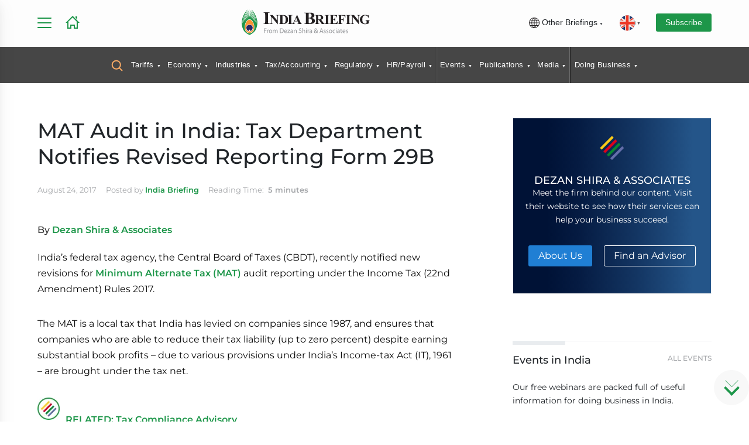

--- FILE ---
content_type: text/html; charset=UTF-8
request_url: https://www.india-briefing.com/news/?wordfence_syncAttackData=1769960314.6191
body_size: 43614
content:
<!DOCTYPE html>
<html lang="en-US">
<head>
    <meta charset="utf-8" /><script type="text/javascript">(window.NREUM||(NREUM={})).init={ajax:{deny_list:["bam.nr-data.net"]},feature_flags:["soft_nav"]};(window.NREUM||(NREUM={})).loader_config={licenseKey:"3283726c53",applicationID:"2874630",browserID:"2874636"};;/*! For license information please see nr-loader-rum-1.308.0.min.js.LICENSE.txt */
(()=>{var e,t,r={163:(e,t,r)=>{"use strict";r.d(t,{j:()=>E});var n=r(384),i=r(1741);var a=r(2555);r(860).K7.genericEvents;const s="experimental.resources",o="register",c=e=>{if(!e||"string"!=typeof e)return!1;try{document.createDocumentFragment().querySelector(e)}catch{return!1}return!0};var d=r(2614),u=r(944),l=r(8122);const f="[data-nr-mask]",g=e=>(0,l.a)(e,(()=>{const e={feature_flags:[],experimental:{allow_registered_children:!1,resources:!1},mask_selector:"*",block_selector:"[data-nr-block]",mask_input_options:{color:!1,date:!1,"datetime-local":!1,email:!1,month:!1,number:!1,range:!1,search:!1,tel:!1,text:!1,time:!1,url:!1,week:!1,textarea:!1,select:!1,password:!0}};return{ajax:{deny_list:void 0,block_internal:!0,enabled:!0,autoStart:!0},api:{get allow_registered_children(){return e.feature_flags.includes(o)||e.experimental.allow_registered_children},set allow_registered_children(t){e.experimental.allow_registered_children=t},duplicate_registered_data:!1},browser_consent_mode:{enabled:!1},distributed_tracing:{enabled:void 0,exclude_newrelic_header:void 0,cors_use_newrelic_header:void 0,cors_use_tracecontext_headers:void 0,allowed_origins:void 0},get feature_flags(){return e.feature_flags},set feature_flags(t){e.feature_flags=t},generic_events:{enabled:!0,autoStart:!0},harvest:{interval:30},jserrors:{enabled:!0,autoStart:!0},logging:{enabled:!0,autoStart:!0},metrics:{enabled:!0,autoStart:!0},obfuscate:void 0,page_action:{enabled:!0},page_view_event:{enabled:!0,autoStart:!0},page_view_timing:{enabled:!0,autoStart:!0},performance:{capture_marks:!1,capture_measures:!1,capture_detail:!0,resources:{get enabled(){return e.feature_flags.includes(s)||e.experimental.resources},set enabled(t){e.experimental.resources=t},asset_types:[],first_party_domains:[],ignore_newrelic:!0}},privacy:{cookies_enabled:!0},proxy:{assets:void 0,beacon:void 0},session:{expiresMs:d.wk,inactiveMs:d.BB},session_replay:{autoStart:!0,enabled:!1,preload:!1,sampling_rate:10,error_sampling_rate:100,collect_fonts:!1,inline_images:!1,fix_stylesheets:!0,mask_all_inputs:!0,get mask_text_selector(){return e.mask_selector},set mask_text_selector(t){c(t)?e.mask_selector="".concat(t,",").concat(f):""===t||null===t?e.mask_selector=f:(0,u.R)(5,t)},get block_class(){return"nr-block"},get ignore_class(){return"nr-ignore"},get mask_text_class(){return"nr-mask"},get block_selector(){return e.block_selector},set block_selector(t){c(t)?e.block_selector+=",".concat(t):""!==t&&(0,u.R)(6,t)},get mask_input_options(){return e.mask_input_options},set mask_input_options(t){t&&"object"==typeof t?e.mask_input_options={...t,password:!0}:(0,u.R)(7,t)}},session_trace:{enabled:!0,autoStart:!0},soft_navigations:{enabled:!0,autoStart:!0},spa:{enabled:!0,autoStart:!0},ssl:void 0,user_actions:{enabled:!0,elementAttributes:["id","className","tagName","type"]}}})());var p=r(6154),m=r(9324);let h=0;const v={buildEnv:m.F3,distMethod:m.Xs,version:m.xv,originTime:p.WN},b={consented:!1},y={appMetadata:{},get consented(){return this.session?.state?.consent||b.consented},set consented(e){b.consented=e},customTransaction:void 0,denyList:void 0,disabled:!1,harvester:void 0,isolatedBacklog:!1,isRecording:!1,loaderType:void 0,maxBytes:3e4,obfuscator:void 0,onerror:void 0,ptid:void 0,releaseIds:{},session:void 0,timeKeeper:void 0,registeredEntities:[],jsAttributesMetadata:{bytes:0},get harvestCount(){return++h}},_=e=>{const t=(0,l.a)(e,y),r=Object.keys(v).reduce((e,t)=>(e[t]={value:v[t],writable:!1,configurable:!0,enumerable:!0},e),{});return Object.defineProperties(t,r)};var w=r(5701);const x=e=>{const t=e.startsWith("http");e+="/",r.p=t?e:"https://"+e};var R=r(7836),k=r(3241);const A={accountID:void 0,trustKey:void 0,agentID:void 0,licenseKey:void 0,applicationID:void 0,xpid:void 0},S=e=>(0,l.a)(e,A),T=new Set;function E(e,t={},r,s){let{init:o,info:c,loader_config:d,runtime:u={},exposed:l=!0}=t;if(!c){const e=(0,n.pV)();o=e.init,c=e.info,d=e.loader_config}e.init=g(o||{}),e.loader_config=S(d||{}),c.jsAttributes??={},p.bv&&(c.jsAttributes.isWorker=!0),e.info=(0,a.D)(c);const f=e.init,m=[c.beacon,c.errorBeacon];T.has(e.agentIdentifier)||(f.proxy.assets&&(x(f.proxy.assets),m.push(f.proxy.assets)),f.proxy.beacon&&m.push(f.proxy.beacon),e.beacons=[...m],function(e){const t=(0,n.pV)();Object.getOwnPropertyNames(i.W.prototype).forEach(r=>{const n=i.W.prototype[r];if("function"!=typeof n||"constructor"===n)return;let a=t[r];e[r]&&!1!==e.exposed&&"micro-agent"!==e.runtime?.loaderType&&(t[r]=(...t)=>{const n=e[r](...t);return a?a(...t):n})})}(e),(0,n.US)("activatedFeatures",w.B)),u.denyList=[...f.ajax.deny_list||[],...f.ajax.block_internal?m:[]],u.ptid=e.agentIdentifier,u.loaderType=r,e.runtime=_(u),T.has(e.agentIdentifier)||(e.ee=R.ee.get(e.agentIdentifier),e.exposed=l,(0,k.W)({agentIdentifier:e.agentIdentifier,drained:!!w.B?.[e.agentIdentifier],type:"lifecycle",name:"initialize",feature:void 0,data:e.config})),T.add(e.agentIdentifier)}},384:(e,t,r)=>{"use strict";r.d(t,{NT:()=>s,US:()=>u,Zm:()=>o,bQ:()=>d,dV:()=>c,pV:()=>l});var n=r(6154),i=r(1863),a=r(1910);const s={beacon:"bam.nr-data.net",errorBeacon:"bam.nr-data.net"};function o(){return n.gm.NREUM||(n.gm.NREUM={}),void 0===n.gm.newrelic&&(n.gm.newrelic=n.gm.NREUM),n.gm.NREUM}function c(){let e=o();return e.o||(e.o={ST:n.gm.setTimeout,SI:n.gm.setImmediate||n.gm.setInterval,CT:n.gm.clearTimeout,XHR:n.gm.XMLHttpRequest,REQ:n.gm.Request,EV:n.gm.Event,PR:n.gm.Promise,MO:n.gm.MutationObserver,FETCH:n.gm.fetch,WS:n.gm.WebSocket},(0,a.i)(...Object.values(e.o))),e}function d(e,t){let r=o();r.initializedAgents??={},t.initializedAt={ms:(0,i.t)(),date:new Date},r.initializedAgents[e]=t}function u(e,t){o()[e]=t}function l(){return function(){let e=o();const t=e.info||{};e.info={beacon:s.beacon,errorBeacon:s.errorBeacon,...t}}(),function(){let e=o();const t=e.init||{};e.init={...t}}(),c(),function(){let e=o();const t=e.loader_config||{};e.loader_config={...t}}(),o()}},782:(e,t,r)=>{"use strict";r.d(t,{T:()=>n});const n=r(860).K7.pageViewTiming},860:(e,t,r)=>{"use strict";r.d(t,{$J:()=>u,K7:()=>c,P3:()=>d,XX:()=>i,Yy:()=>o,df:()=>a,qY:()=>n,v4:()=>s});const n="events",i="jserrors",a="browser/blobs",s="rum",o="browser/logs",c={ajax:"ajax",genericEvents:"generic_events",jserrors:i,logging:"logging",metrics:"metrics",pageAction:"page_action",pageViewEvent:"page_view_event",pageViewTiming:"page_view_timing",sessionReplay:"session_replay",sessionTrace:"session_trace",softNav:"soft_navigations",spa:"spa"},d={[c.pageViewEvent]:1,[c.pageViewTiming]:2,[c.metrics]:3,[c.jserrors]:4,[c.spa]:5,[c.ajax]:6,[c.sessionTrace]:7,[c.softNav]:8,[c.sessionReplay]:9,[c.logging]:10,[c.genericEvents]:11},u={[c.pageViewEvent]:s,[c.pageViewTiming]:n,[c.ajax]:n,[c.spa]:n,[c.softNav]:n,[c.metrics]:i,[c.jserrors]:i,[c.sessionTrace]:a,[c.sessionReplay]:a,[c.logging]:o,[c.genericEvents]:"ins"}},944:(e,t,r)=>{"use strict";r.d(t,{R:()=>i});var n=r(3241);function i(e,t){"function"==typeof console.debug&&(console.debug("New Relic Warning: https://github.com/newrelic/newrelic-browser-agent/blob/main/docs/warning-codes.md#".concat(e),t),(0,n.W)({agentIdentifier:null,drained:null,type:"data",name:"warn",feature:"warn",data:{code:e,secondary:t}}))}},1687:(e,t,r)=>{"use strict";r.d(t,{Ak:()=>d,Ze:()=>f,x3:()=>u});var n=r(3241),i=r(7836),a=r(3606),s=r(860),o=r(2646);const c={};function d(e,t){const r={staged:!1,priority:s.P3[t]||0};l(e),c[e].get(t)||c[e].set(t,r)}function u(e,t){e&&c[e]&&(c[e].get(t)&&c[e].delete(t),p(e,t,!1),c[e].size&&g(e))}function l(e){if(!e)throw new Error("agentIdentifier required");c[e]||(c[e]=new Map)}function f(e="",t="feature",r=!1){if(l(e),!e||!c[e].get(t)||r)return p(e,t);c[e].get(t).staged=!0,g(e)}function g(e){const t=Array.from(c[e]);t.every(([e,t])=>t.staged)&&(t.sort((e,t)=>e[1].priority-t[1].priority),t.forEach(([t])=>{c[e].delete(t),p(e,t)}))}function p(e,t,r=!0){const s=e?i.ee.get(e):i.ee,c=a.i.handlers;if(!s.aborted&&s.backlog&&c){if((0,n.W)({agentIdentifier:e,type:"lifecycle",name:"drain",feature:t}),r){const e=s.backlog[t],r=c[t];if(r){for(let t=0;e&&t<e.length;++t)m(e[t],r);Object.entries(r).forEach(([e,t])=>{Object.values(t||{}).forEach(t=>{t[0]?.on&&t[0]?.context()instanceof o.y&&t[0].on(e,t[1])})})}}s.isolatedBacklog||delete c[t],s.backlog[t]=null,s.emit("drain-"+t,[])}}function m(e,t){var r=e[1];Object.values(t[r]||{}).forEach(t=>{var r=e[0];if(t[0]===r){var n=t[1],i=e[3],a=e[2];n.apply(i,a)}})}},1738:(e,t,r)=>{"use strict";r.d(t,{U:()=>g,Y:()=>f});var n=r(3241),i=r(9908),a=r(1863),s=r(944),o=r(5701),c=r(3969),d=r(8362),u=r(860),l=r(4261);function f(e,t,r,a){const f=a||r;!f||f[e]&&f[e]!==d.d.prototype[e]||(f[e]=function(){(0,i.p)(c.xV,["API/"+e+"/called"],void 0,u.K7.metrics,r.ee),(0,n.W)({agentIdentifier:r.agentIdentifier,drained:!!o.B?.[r.agentIdentifier],type:"data",name:"api",feature:l.Pl+e,data:{}});try{return t.apply(this,arguments)}catch(e){(0,s.R)(23,e)}})}function g(e,t,r,n,s){const o=e.info;null===r?delete o.jsAttributes[t]:o.jsAttributes[t]=r,(s||null===r)&&(0,i.p)(l.Pl+n,[(0,a.t)(),t,r],void 0,"session",e.ee)}},1741:(e,t,r)=>{"use strict";r.d(t,{W:()=>a});var n=r(944),i=r(4261);class a{#e(e,...t){if(this[e]!==a.prototype[e])return this[e](...t);(0,n.R)(35,e)}addPageAction(e,t){return this.#e(i.hG,e,t)}register(e){return this.#e(i.eY,e)}recordCustomEvent(e,t){return this.#e(i.fF,e,t)}setPageViewName(e,t){return this.#e(i.Fw,e,t)}setCustomAttribute(e,t,r){return this.#e(i.cD,e,t,r)}noticeError(e,t){return this.#e(i.o5,e,t)}setUserId(e,t=!1){return this.#e(i.Dl,e,t)}setApplicationVersion(e){return this.#e(i.nb,e)}setErrorHandler(e){return this.#e(i.bt,e)}addRelease(e,t){return this.#e(i.k6,e,t)}log(e,t){return this.#e(i.$9,e,t)}start(){return this.#e(i.d3)}finished(e){return this.#e(i.BL,e)}recordReplay(){return this.#e(i.CH)}pauseReplay(){return this.#e(i.Tb)}addToTrace(e){return this.#e(i.U2,e)}setCurrentRouteName(e){return this.#e(i.PA,e)}interaction(e){return this.#e(i.dT,e)}wrapLogger(e,t,r){return this.#e(i.Wb,e,t,r)}measure(e,t){return this.#e(i.V1,e,t)}consent(e){return this.#e(i.Pv,e)}}},1863:(e,t,r)=>{"use strict";function n(){return Math.floor(performance.now())}r.d(t,{t:()=>n})},1910:(e,t,r)=>{"use strict";r.d(t,{i:()=>a});var n=r(944);const i=new Map;function a(...e){return e.every(e=>{if(i.has(e))return i.get(e);const t="function"==typeof e?e.toString():"",r=t.includes("[native code]"),a=t.includes("nrWrapper");return r||a||(0,n.R)(64,e?.name||t),i.set(e,r),r})}},2555:(e,t,r)=>{"use strict";r.d(t,{D:()=>o,f:()=>s});var n=r(384),i=r(8122);const a={beacon:n.NT.beacon,errorBeacon:n.NT.errorBeacon,licenseKey:void 0,applicationID:void 0,sa:void 0,queueTime:void 0,applicationTime:void 0,ttGuid:void 0,user:void 0,account:void 0,product:void 0,extra:void 0,jsAttributes:{},userAttributes:void 0,atts:void 0,transactionName:void 0,tNamePlain:void 0};function s(e){try{return!!e.licenseKey&&!!e.errorBeacon&&!!e.applicationID}catch(e){return!1}}const o=e=>(0,i.a)(e,a)},2614:(e,t,r)=>{"use strict";r.d(t,{BB:()=>s,H3:()=>n,g:()=>d,iL:()=>c,tS:()=>o,uh:()=>i,wk:()=>a});const n="NRBA",i="SESSION",a=144e5,s=18e5,o={STARTED:"session-started",PAUSE:"session-pause",RESET:"session-reset",RESUME:"session-resume",UPDATE:"session-update"},c={SAME_TAB:"same-tab",CROSS_TAB:"cross-tab"},d={OFF:0,FULL:1,ERROR:2}},2646:(e,t,r)=>{"use strict";r.d(t,{y:()=>n});class n{constructor(e){this.contextId=e}}},2843:(e,t,r)=>{"use strict";r.d(t,{G:()=>a,u:()=>i});var n=r(3878);function i(e,t=!1,r,i){(0,n.DD)("visibilitychange",function(){if(t)return void("hidden"===document.visibilityState&&e());e(document.visibilityState)},r,i)}function a(e,t,r){(0,n.sp)("pagehide",e,t,r)}},3241:(e,t,r)=>{"use strict";r.d(t,{W:()=>a});var n=r(6154);const i="newrelic";function a(e={}){try{n.gm.dispatchEvent(new CustomEvent(i,{detail:e}))}catch(e){}}},3606:(e,t,r)=>{"use strict";r.d(t,{i:()=>a});var n=r(9908);a.on=s;var i=a.handlers={};function a(e,t,r,a){s(a||n.d,i,e,t,r)}function s(e,t,r,i,a){a||(a="feature"),e||(e=n.d);var s=t[a]=t[a]||{};(s[r]=s[r]||[]).push([e,i])}},3878:(e,t,r)=>{"use strict";function n(e,t){return{capture:e,passive:!1,signal:t}}function i(e,t,r=!1,i){window.addEventListener(e,t,n(r,i))}function a(e,t,r=!1,i){document.addEventListener(e,t,n(r,i))}r.d(t,{DD:()=>a,jT:()=>n,sp:()=>i})},3969:(e,t,r)=>{"use strict";r.d(t,{TZ:()=>n,XG:()=>o,rs:()=>i,xV:()=>s,z_:()=>a});const n=r(860).K7.metrics,i="sm",a="cm",s="storeSupportabilityMetrics",o="storeEventMetrics"},4234:(e,t,r)=>{"use strict";r.d(t,{W:()=>a});var n=r(7836),i=r(1687);class a{constructor(e,t){this.agentIdentifier=e,this.ee=n.ee.get(e),this.featureName=t,this.blocked=!1}deregisterDrain(){(0,i.x3)(this.agentIdentifier,this.featureName)}}},4261:(e,t,r)=>{"use strict";r.d(t,{$9:()=>d,BL:()=>o,CH:()=>g,Dl:()=>_,Fw:()=>y,PA:()=>h,Pl:()=>n,Pv:()=>k,Tb:()=>l,U2:()=>a,V1:()=>R,Wb:()=>x,bt:()=>b,cD:()=>v,d3:()=>w,dT:()=>c,eY:()=>p,fF:()=>f,hG:()=>i,k6:()=>s,nb:()=>m,o5:()=>u});const n="api-",i="addPageAction",a="addToTrace",s="addRelease",o="finished",c="interaction",d="log",u="noticeError",l="pauseReplay",f="recordCustomEvent",g="recordReplay",p="register",m="setApplicationVersion",h="setCurrentRouteName",v="setCustomAttribute",b="setErrorHandler",y="setPageViewName",_="setUserId",w="start",x="wrapLogger",R="measure",k="consent"},5289:(e,t,r)=>{"use strict";r.d(t,{GG:()=>s,Qr:()=>c,sB:()=>o});var n=r(3878),i=r(6389);function a(){return"undefined"==typeof document||"complete"===document.readyState}function s(e,t){if(a())return e();const r=(0,i.J)(e),s=setInterval(()=>{a()&&(clearInterval(s),r())},500);(0,n.sp)("load",r,t)}function o(e){if(a())return e();(0,n.DD)("DOMContentLoaded",e)}function c(e){if(a())return e();(0,n.sp)("popstate",e)}},5607:(e,t,r)=>{"use strict";r.d(t,{W:()=>n});const n=(0,r(9566).bz)()},5701:(e,t,r)=>{"use strict";r.d(t,{B:()=>a,t:()=>s});var n=r(3241);const i=new Set,a={};function s(e,t){const r=t.agentIdentifier;a[r]??={},e&&"object"==typeof e&&(i.has(r)||(t.ee.emit("rumresp",[e]),a[r]=e,i.add(r),(0,n.W)({agentIdentifier:r,loaded:!0,drained:!0,type:"lifecycle",name:"load",feature:void 0,data:e})))}},6154:(e,t,r)=>{"use strict";r.d(t,{OF:()=>c,RI:()=>i,WN:()=>u,bv:()=>a,eN:()=>l,gm:()=>s,mw:()=>o,sb:()=>d});var n=r(1863);const i="undefined"!=typeof window&&!!window.document,a="undefined"!=typeof WorkerGlobalScope&&("undefined"!=typeof self&&self instanceof WorkerGlobalScope&&self.navigator instanceof WorkerNavigator||"undefined"!=typeof globalThis&&globalThis instanceof WorkerGlobalScope&&globalThis.navigator instanceof WorkerNavigator),s=i?window:"undefined"!=typeof WorkerGlobalScope&&("undefined"!=typeof self&&self instanceof WorkerGlobalScope&&self||"undefined"!=typeof globalThis&&globalThis instanceof WorkerGlobalScope&&globalThis),o=Boolean("hidden"===s?.document?.visibilityState),c=/iPad|iPhone|iPod/.test(s.navigator?.userAgent),d=c&&"undefined"==typeof SharedWorker,u=((()=>{const e=s.navigator?.userAgent?.match(/Firefox[/\s](\d+\.\d+)/);Array.isArray(e)&&e.length>=2&&e[1]})(),Date.now()-(0,n.t)()),l=()=>"undefined"!=typeof PerformanceNavigationTiming&&s?.performance?.getEntriesByType("navigation")?.[0]?.responseStart},6389:(e,t,r)=>{"use strict";function n(e,t=500,r={}){const n=r?.leading||!1;let i;return(...r)=>{n&&void 0===i&&(e.apply(this,r),i=setTimeout(()=>{i=clearTimeout(i)},t)),n||(clearTimeout(i),i=setTimeout(()=>{e.apply(this,r)},t))}}function i(e){let t=!1;return(...r)=>{t||(t=!0,e.apply(this,r))}}r.d(t,{J:()=>i,s:()=>n})},6630:(e,t,r)=>{"use strict";r.d(t,{T:()=>n});const n=r(860).K7.pageViewEvent},7699:(e,t,r)=>{"use strict";r.d(t,{It:()=>a,KC:()=>o,No:()=>i,qh:()=>s});var n=r(860);const i=16e3,a=1e6,s="SESSION_ERROR",o={[n.K7.logging]:!0,[n.K7.genericEvents]:!1,[n.K7.jserrors]:!1,[n.K7.ajax]:!1}},7836:(e,t,r)=>{"use strict";r.d(t,{P:()=>o,ee:()=>c});var n=r(384),i=r(8990),a=r(2646),s=r(5607);const o="nr@context:".concat(s.W),c=function e(t,r){var n={},s={},u={},l=!1;try{l=16===r.length&&d.initializedAgents?.[r]?.runtime.isolatedBacklog}catch(e){}var f={on:p,addEventListener:p,removeEventListener:function(e,t){var r=n[e];if(!r)return;for(var i=0;i<r.length;i++)r[i]===t&&r.splice(i,1)},emit:function(e,r,n,i,a){!1!==a&&(a=!0);if(c.aborted&&!i)return;t&&a&&t.emit(e,r,n);var o=g(n);m(e).forEach(e=>{e.apply(o,r)});var d=v()[s[e]];d&&d.push([f,e,r,o]);return o},get:h,listeners:m,context:g,buffer:function(e,t){const r=v();if(t=t||"feature",f.aborted)return;Object.entries(e||{}).forEach(([e,n])=>{s[n]=t,t in r||(r[t]=[])})},abort:function(){f._aborted=!0,Object.keys(f.backlog).forEach(e=>{delete f.backlog[e]})},isBuffering:function(e){return!!v()[s[e]]},debugId:r,backlog:l?{}:t&&"object"==typeof t.backlog?t.backlog:{},isolatedBacklog:l};return Object.defineProperty(f,"aborted",{get:()=>{let e=f._aborted||!1;return e||(t&&(e=t.aborted),e)}}),f;function g(e){return e&&e instanceof a.y?e:e?(0,i.I)(e,o,()=>new a.y(o)):new a.y(o)}function p(e,t){n[e]=m(e).concat(t)}function m(e){return n[e]||[]}function h(t){return u[t]=u[t]||e(f,t)}function v(){return f.backlog}}(void 0,"globalEE"),d=(0,n.Zm)();d.ee||(d.ee=c)},8122:(e,t,r)=>{"use strict";r.d(t,{a:()=>i});var n=r(944);function i(e,t){try{if(!e||"object"!=typeof e)return(0,n.R)(3);if(!t||"object"!=typeof t)return(0,n.R)(4);const r=Object.create(Object.getPrototypeOf(t),Object.getOwnPropertyDescriptors(t)),a=0===Object.keys(r).length?e:r;for(let s in a)if(void 0!==e[s])try{if(null===e[s]){r[s]=null;continue}Array.isArray(e[s])&&Array.isArray(t[s])?r[s]=Array.from(new Set([...e[s],...t[s]])):"object"==typeof e[s]&&"object"==typeof t[s]?r[s]=i(e[s],t[s]):r[s]=e[s]}catch(e){r[s]||(0,n.R)(1,e)}return r}catch(e){(0,n.R)(2,e)}}},8362:(e,t,r)=>{"use strict";r.d(t,{d:()=>a});var n=r(9566),i=r(1741);class a extends i.W{agentIdentifier=(0,n.LA)(16)}},8374:(e,t,r)=>{r.nc=(()=>{try{return document?.currentScript?.nonce}catch(e){}return""})()},8990:(e,t,r)=>{"use strict";r.d(t,{I:()=>i});var n=Object.prototype.hasOwnProperty;function i(e,t,r){if(n.call(e,t))return e[t];var i=r();if(Object.defineProperty&&Object.keys)try{return Object.defineProperty(e,t,{value:i,writable:!0,enumerable:!1}),i}catch(e){}return e[t]=i,i}},9324:(e,t,r)=>{"use strict";r.d(t,{F3:()=>i,Xs:()=>a,xv:()=>n});const n="1.308.0",i="PROD",a="CDN"},9566:(e,t,r)=>{"use strict";r.d(t,{LA:()=>o,bz:()=>s});var n=r(6154);const i="xxxxxxxx-xxxx-4xxx-yxxx-xxxxxxxxxxxx";function a(e,t){return e?15&e[t]:16*Math.random()|0}function s(){const e=n.gm?.crypto||n.gm?.msCrypto;let t,r=0;return e&&e.getRandomValues&&(t=e.getRandomValues(new Uint8Array(30))),i.split("").map(e=>"x"===e?a(t,r++).toString(16):"y"===e?(3&a()|8).toString(16):e).join("")}function o(e){const t=n.gm?.crypto||n.gm?.msCrypto;let r,i=0;t&&t.getRandomValues&&(r=t.getRandomValues(new Uint8Array(e)));const s=[];for(var o=0;o<e;o++)s.push(a(r,i++).toString(16));return s.join("")}},9908:(e,t,r)=>{"use strict";r.d(t,{d:()=>n,p:()=>i});var n=r(7836).ee.get("handle");function i(e,t,r,i,a){a?(a.buffer([e],i),a.emit(e,t,r)):(n.buffer([e],i),n.emit(e,t,r))}}},n={};function i(e){var t=n[e];if(void 0!==t)return t.exports;var a=n[e]={exports:{}};return r[e](a,a.exports,i),a.exports}i.m=r,i.d=(e,t)=>{for(var r in t)i.o(t,r)&&!i.o(e,r)&&Object.defineProperty(e,r,{enumerable:!0,get:t[r]})},i.f={},i.e=e=>Promise.all(Object.keys(i.f).reduce((t,r)=>(i.f[r](e,t),t),[])),i.u=e=>"nr-rum-1.308.0.min.js",i.o=(e,t)=>Object.prototype.hasOwnProperty.call(e,t),e={},t="NRBA-1.308.0.PROD:",i.l=(r,n,a,s)=>{if(e[r])e[r].push(n);else{var o,c;if(void 0!==a)for(var d=document.getElementsByTagName("script"),u=0;u<d.length;u++){var l=d[u];if(l.getAttribute("src")==r||l.getAttribute("data-webpack")==t+a){o=l;break}}if(!o){c=!0;var f={296:"sha512-+MIMDsOcckGXa1EdWHqFNv7P+JUkd5kQwCBr3KE6uCvnsBNUrdSt4a/3/L4j4TxtnaMNjHpza2/erNQbpacJQA=="};(o=document.createElement("script")).charset="utf-8",i.nc&&o.setAttribute("nonce",i.nc),o.setAttribute("data-webpack",t+a),o.src=r,0!==o.src.indexOf(window.location.origin+"/")&&(o.crossOrigin="anonymous"),f[s]&&(o.integrity=f[s])}e[r]=[n];var g=(t,n)=>{o.onerror=o.onload=null,clearTimeout(p);var i=e[r];if(delete e[r],o.parentNode&&o.parentNode.removeChild(o),i&&i.forEach(e=>e(n)),t)return t(n)},p=setTimeout(g.bind(null,void 0,{type:"timeout",target:o}),12e4);o.onerror=g.bind(null,o.onerror),o.onload=g.bind(null,o.onload),c&&document.head.appendChild(o)}},i.r=e=>{"undefined"!=typeof Symbol&&Symbol.toStringTag&&Object.defineProperty(e,Symbol.toStringTag,{value:"Module"}),Object.defineProperty(e,"__esModule",{value:!0})},i.p="https://js-agent.newrelic.com/",(()=>{var e={374:0,840:0};i.f.j=(t,r)=>{var n=i.o(e,t)?e[t]:void 0;if(0!==n)if(n)r.push(n[2]);else{var a=new Promise((r,i)=>n=e[t]=[r,i]);r.push(n[2]=a);var s=i.p+i.u(t),o=new Error;i.l(s,r=>{if(i.o(e,t)&&(0!==(n=e[t])&&(e[t]=void 0),n)){var a=r&&("load"===r.type?"missing":r.type),s=r&&r.target&&r.target.src;o.message="Loading chunk "+t+" failed: ("+a+": "+s+")",o.name="ChunkLoadError",o.type=a,o.request=s,n[1](o)}},"chunk-"+t,t)}};var t=(t,r)=>{var n,a,[s,o,c]=r,d=0;if(s.some(t=>0!==e[t])){for(n in o)i.o(o,n)&&(i.m[n]=o[n]);if(c)c(i)}for(t&&t(r);d<s.length;d++)a=s[d],i.o(e,a)&&e[a]&&e[a][0](),e[a]=0},r=self["webpackChunk:NRBA-1.308.0.PROD"]=self["webpackChunk:NRBA-1.308.0.PROD"]||[];r.forEach(t.bind(null,0)),r.push=t.bind(null,r.push.bind(r))})(),(()=>{"use strict";i(8374);var e=i(8362),t=i(860);const r=Object.values(t.K7);var n=i(163);var a=i(9908),s=i(1863),o=i(4261),c=i(1738);var d=i(1687),u=i(4234),l=i(5289),f=i(6154),g=i(944),p=i(384);const m=e=>f.RI&&!0===e?.privacy.cookies_enabled;function h(e){return!!(0,p.dV)().o.MO&&m(e)&&!0===e?.session_trace.enabled}var v=i(6389),b=i(7699);class y extends u.W{constructor(e,t){super(e.agentIdentifier,t),this.agentRef=e,this.abortHandler=void 0,this.featAggregate=void 0,this.loadedSuccessfully=void 0,this.onAggregateImported=new Promise(e=>{this.loadedSuccessfully=e}),this.deferred=Promise.resolve(),!1===e.init[this.featureName].autoStart?this.deferred=new Promise((t,r)=>{this.ee.on("manual-start-all",(0,v.J)(()=>{(0,d.Ak)(e.agentIdentifier,this.featureName),t()}))}):(0,d.Ak)(e.agentIdentifier,t)}importAggregator(e,t,r={}){if(this.featAggregate)return;const n=async()=>{let n;await this.deferred;try{if(m(e.init)){const{setupAgentSession:t}=await i.e(296).then(i.bind(i,3305));n=t(e)}}catch(e){(0,g.R)(20,e),this.ee.emit("internal-error",[e]),(0,a.p)(b.qh,[e],void 0,this.featureName,this.ee)}try{if(!this.#t(this.featureName,n,e.init))return(0,d.Ze)(this.agentIdentifier,this.featureName),void this.loadedSuccessfully(!1);const{Aggregate:i}=await t();this.featAggregate=new i(e,r),e.runtime.harvester.initializedAggregates.push(this.featAggregate),this.loadedSuccessfully(!0)}catch(e){(0,g.R)(34,e),this.abortHandler?.(),(0,d.Ze)(this.agentIdentifier,this.featureName,!0),this.loadedSuccessfully(!1),this.ee&&this.ee.abort()}};f.RI?(0,l.GG)(()=>n(),!0):n()}#t(e,r,n){if(this.blocked)return!1;switch(e){case t.K7.sessionReplay:return h(n)&&!!r;case t.K7.sessionTrace:return!!r;default:return!0}}}var _=i(6630),w=i(2614),x=i(3241);class R extends y{static featureName=_.T;constructor(e){var t;super(e,_.T),this.setupInspectionEvents(e.agentIdentifier),t=e,(0,c.Y)(o.Fw,function(e,r){"string"==typeof e&&("/"!==e.charAt(0)&&(e="/"+e),t.runtime.customTransaction=(r||"http://custom.transaction")+e,(0,a.p)(o.Pl+o.Fw,[(0,s.t)()],void 0,void 0,t.ee))},t),this.importAggregator(e,()=>i.e(296).then(i.bind(i,3943)))}setupInspectionEvents(e){const t=(t,r)=>{t&&(0,x.W)({agentIdentifier:e,timeStamp:t.timeStamp,loaded:"complete"===t.target.readyState,type:"window",name:r,data:t.target.location+""})};(0,l.sB)(e=>{t(e,"DOMContentLoaded")}),(0,l.GG)(e=>{t(e,"load")}),(0,l.Qr)(e=>{t(e,"navigate")}),this.ee.on(w.tS.UPDATE,(t,r)=>{(0,x.W)({agentIdentifier:e,type:"lifecycle",name:"session",data:r})})}}class k extends e.d{constructor(e){var t;(super(),f.gm)?(this.features={},(0,p.bQ)(this.agentIdentifier,this),this.desiredFeatures=new Set(e.features||[]),this.desiredFeatures.add(R),(0,n.j)(this,e,e.loaderType||"agent"),t=this,(0,c.Y)(o.cD,function(e,r,n=!1){if("string"==typeof e){if(["string","number","boolean"].includes(typeof r)||null===r)return(0,c.U)(t,e,r,o.cD,n);(0,g.R)(40,typeof r)}else(0,g.R)(39,typeof e)},t),function(e){(0,c.Y)(o.Dl,function(t,r=!1){if("string"!=typeof t&&null!==t)return void(0,g.R)(41,typeof t);const n=e.info.jsAttributes["enduser.id"];r&&null!=n&&n!==t?(0,a.p)(o.Pl+"setUserIdAndResetSession",[t],void 0,"session",e.ee):(0,c.U)(e,"enduser.id",t,o.Dl,!0)},e)}(this),function(e){(0,c.Y)(o.nb,function(t){if("string"==typeof t||null===t)return(0,c.U)(e,"application.version",t,o.nb,!1);(0,g.R)(42,typeof t)},e)}(this),function(e){(0,c.Y)(o.d3,function(){e.ee.emit("manual-start-all")},e)}(this),function(e){(0,c.Y)(o.Pv,function(t=!0){if("boolean"==typeof t){if((0,a.p)(o.Pl+o.Pv,[t],void 0,"session",e.ee),e.runtime.consented=t,t){const t=e.features.page_view_event;t.onAggregateImported.then(e=>{const r=t.featAggregate;e&&!r.sentRum&&r.sendRum()})}}else(0,g.R)(65,typeof t)},e)}(this),this.run()):(0,g.R)(21)}get config(){return{info:this.info,init:this.init,loader_config:this.loader_config,runtime:this.runtime}}get api(){return this}run(){try{const e=function(e){const t={};return r.forEach(r=>{t[r]=!!e[r]?.enabled}),t}(this.init),n=[...this.desiredFeatures];n.sort((e,r)=>t.P3[e.featureName]-t.P3[r.featureName]),n.forEach(r=>{if(!e[r.featureName]&&r.featureName!==t.K7.pageViewEvent)return;if(r.featureName===t.K7.spa)return void(0,g.R)(67);const n=function(e){switch(e){case t.K7.ajax:return[t.K7.jserrors];case t.K7.sessionTrace:return[t.K7.ajax,t.K7.pageViewEvent];case t.K7.sessionReplay:return[t.K7.sessionTrace];case t.K7.pageViewTiming:return[t.K7.pageViewEvent];default:return[]}}(r.featureName).filter(e=>!(e in this.features));n.length>0&&(0,g.R)(36,{targetFeature:r.featureName,missingDependencies:n}),this.features[r.featureName]=new r(this)})}catch(e){(0,g.R)(22,e);for(const e in this.features)this.features[e].abortHandler?.();const t=(0,p.Zm)();delete t.initializedAgents[this.agentIdentifier]?.features,delete this.sharedAggregator;return t.ee.get(this.agentIdentifier).abort(),!1}}}var A=i(2843),S=i(782);class T extends y{static featureName=S.T;constructor(e){super(e,S.T),f.RI&&((0,A.u)(()=>(0,a.p)("docHidden",[(0,s.t)()],void 0,S.T,this.ee),!0),(0,A.G)(()=>(0,a.p)("winPagehide",[(0,s.t)()],void 0,S.T,this.ee)),this.importAggregator(e,()=>i.e(296).then(i.bind(i,2117))))}}var E=i(3969);class I extends y{static featureName=E.TZ;constructor(e){super(e,E.TZ),f.RI&&document.addEventListener("securitypolicyviolation",e=>{(0,a.p)(E.xV,["Generic/CSPViolation/Detected"],void 0,this.featureName,this.ee)}),this.importAggregator(e,()=>i.e(296).then(i.bind(i,9623)))}}new k({features:[R,T,I],loaderType:"lite"})})()})();</script>
    <meta name="viewport" content="width=device-width, initial-scale=1" />

    <link rel="icon" type="image/x-icon" href="/favicon.ico">
    <title>India Briefing News - Business News From India</title>


    <meta name='robots' content='index, follow, max-image-preview:large, max-snippet:-1, max-video-preview:-1' />

	<!-- This site is optimized with the Yoast SEO plugin v21.6 - https://yoast.com/wordpress/plugins/seo/ -->
	<meta name="description" content="Business News From India" />
	<link rel="canonical" href="https://www.india-briefing.com/news/" />
	<meta property="og:locale" content="en_US" />
	<meta property="og:type" content="website" />
	<meta property="og:title" content="India Briefing News" />
	<meta property="og:description" content="Business News From India" />
	<meta property="og:url" content="https://www.india-briefing.com/news/" />
	<meta property="og:site_name" content="India Briefing News" />
	<script type="application/ld+json" class="yoast-schema-graph">{"@context":"https://schema.org","@graph":[{"@type":"CollectionPage","@id":"https://www.india-briefing.com/news/","url":"https://www.india-briefing.com/news/","name":"India Briefing News - Business News From India","isPartOf":{"@id":"https://www.india-briefing.com/news/#website"},"description":"Business News From India","breadcrumb":{"@id":"https://www.india-briefing.com/news/#breadcrumb"},"inLanguage":"en-US"},{"@type":"BreadcrumbList","@id":"https://www.india-briefing.com/news/#breadcrumb","itemListElement":[]},{"@type":"WebSite","@id":"https://www.india-briefing.com/news/#website","url":"https://www.india-briefing.com/news/","name":"India Briefing News","description":"Business News From India","potentialAction":[{"@type":"SearchAction","target":{"@type":"EntryPoint","urlTemplate":"https://www.india-briefing.com/news/?s={search_term_string}"},"query-input":"required name=search_term_string"}],"inLanguage":"en-US"}]}</script>
	<!-- / Yoast SEO plugin. -->


<link rel='dns-prefetch' href='//stats.wp.com' />
<link rel='dns-prefetch' href='//i0.wp.com' />
<style id='classic-theme-styles-inline-css' type='text/css'>
/*! This file is auto-generated */
.wp-block-button__link{color:#fff;background-color:#32373c;border-radius:9999px;box-shadow:none;text-decoration:none;padding:calc(.667em + 2px) calc(1.333em + 2px);font-size:1.125em}.wp-block-file__button{background:#32373c;color:#fff;text-decoration:none}
</style>
<style id='global-styles-inline-css' type='text/css'>
body{--wp--preset--color--black: #000000;--wp--preset--color--cyan-bluish-gray: #abb8c3;--wp--preset--color--white: #ffffff;--wp--preset--color--pale-pink: #f78da7;--wp--preset--color--vivid-red: #cf2e2e;--wp--preset--color--luminous-vivid-orange: #ff6900;--wp--preset--color--luminous-vivid-amber: #fcb900;--wp--preset--color--light-green-cyan: #7bdcb5;--wp--preset--color--vivid-green-cyan: #00d084;--wp--preset--color--pale-cyan-blue: #8ed1fc;--wp--preset--color--vivid-cyan-blue: #0693e3;--wp--preset--color--vivid-purple: #9b51e0;--wp--preset--gradient--vivid-cyan-blue-to-vivid-purple: linear-gradient(135deg,rgba(6,147,227,1) 0%,rgb(155,81,224) 100%);--wp--preset--gradient--light-green-cyan-to-vivid-green-cyan: linear-gradient(135deg,rgb(122,220,180) 0%,rgb(0,208,130) 100%);--wp--preset--gradient--luminous-vivid-amber-to-luminous-vivid-orange: linear-gradient(135deg,rgba(252,185,0,1) 0%,rgba(255,105,0,1) 100%);--wp--preset--gradient--luminous-vivid-orange-to-vivid-red: linear-gradient(135deg,rgba(255,105,0,1) 0%,rgb(207,46,46) 100%);--wp--preset--gradient--very-light-gray-to-cyan-bluish-gray: linear-gradient(135deg,rgb(238,238,238) 0%,rgb(169,184,195) 100%);--wp--preset--gradient--cool-to-warm-spectrum: linear-gradient(135deg,rgb(74,234,220) 0%,rgb(151,120,209) 20%,rgb(207,42,186) 40%,rgb(238,44,130) 60%,rgb(251,105,98) 80%,rgb(254,248,76) 100%);--wp--preset--gradient--blush-light-purple: linear-gradient(135deg,rgb(255,206,236) 0%,rgb(152,150,240) 100%);--wp--preset--gradient--blush-bordeaux: linear-gradient(135deg,rgb(254,205,165) 0%,rgb(254,45,45) 50%,rgb(107,0,62) 100%);--wp--preset--gradient--luminous-dusk: linear-gradient(135deg,rgb(255,203,112) 0%,rgb(199,81,192) 50%,rgb(65,88,208) 100%);--wp--preset--gradient--pale-ocean: linear-gradient(135deg,rgb(255,245,203) 0%,rgb(182,227,212) 50%,rgb(51,167,181) 100%);--wp--preset--gradient--electric-grass: linear-gradient(135deg,rgb(202,248,128) 0%,rgb(113,206,126) 100%);--wp--preset--gradient--midnight: linear-gradient(135deg,rgb(2,3,129) 0%,rgb(40,116,252) 100%);--wp--preset--font-size--small: 13px;--wp--preset--font-size--medium: 20px;--wp--preset--font-size--large: 36px;--wp--preset--font-size--x-large: 42px;--wp--preset--spacing--20: 0.44rem;--wp--preset--spacing--30: 0.67rem;--wp--preset--spacing--40: 1rem;--wp--preset--spacing--50: 1.5rem;--wp--preset--spacing--60: 2.25rem;--wp--preset--spacing--70: 3.38rem;--wp--preset--spacing--80: 5.06rem;--wp--preset--shadow--natural: 6px 6px 9px rgba(0, 0, 0, 0.2);--wp--preset--shadow--deep: 12px 12px 50px rgba(0, 0, 0, 0.4);--wp--preset--shadow--sharp: 6px 6px 0px rgba(0, 0, 0, 0.2);--wp--preset--shadow--outlined: 6px 6px 0px -3px rgba(255, 255, 255, 1), 6px 6px rgba(0, 0, 0, 1);--wp--preset--shadow--crisp: 6px 6px 0px rgba(0, 0, 0, 1);}:where(.is-layout-flex){gap: 0.5em;}:where(.is-layout-grid){gap: 0.5em;}body .is-layout-flow > .alignleft{float: left;margin-inline-start: 0;margin-inline-end: 2em;}body .is-layout-flow > .alignright{float: right;margin-inline-start: 2em;margin-inline-end: 0;}body .is-layout-flow > .aligncenter{margin-left: auto !important;margin-right: auto !important;}body .is-layout-constrained > .alignleft{float: left;margin-inline-start: 0;margin-inline-end: 2em;}body .is-layout-constrained > .alignright{float: right;margin-inline-start: 2em;margin-inline-end: 0;}body .is-layout-constrained > .aligncenter{margin-left: auto !important;margin-right: auto !important;}body .is-layout-constrained > :where(:not(.alignleft):not(.alignright):not(.alignfull)){max-width: var(--wp--style--global--content-size);margin-left: auto !important;margin-right: auto !important;}body .is-layout-constrained > .alignwide{max-width: var(--wp--style--global--wide-size);}body .is-layout-flex{display: flex;}body .is-layout-flex{flex-wrap: wrap;align-items: center;}body .is-layout-flex > *{margin: 0;}body .is-layout-grid{display: grid;}body .is-layout-grid > *{margin: 0;}:where(.wp-block-columns.is-layout-flex){gap: 2em;}:where(.wp-block-columns.is-layout-grid){gap: 2em;}:where(.wp-block-post-template.is-layout-flex){gap: 1.25em;}:where(.wp-block-post-template.is-layout-grid){gap: 1.25em;}.has-black-color{color: var(--wp--preset--color--black) !important;}.has-cyan-bluish-gray-color{color: var(--wp--preset--color--cyan-bluish-gray) !important;}.has-white-color{color: var(--wp--preset--color--white) !important;}.has-pale-pink-color{color: var(--wp--preset--color--pale-pink) !important;}.has-vivid-red-color{color: var(--wp--preset--color--vivid-red) !important;}.has-luminous-vivid-orange-color{color: var(--wp--preset--color--luminous-vivid-orange) !important;}.has-luminous-vivid-amber-color{color: var(--wp--preset--color--luminous-vivid-amber) !important;}.has-light-green-cyan-color{color: var(--wp--preset--color--light-green-cyan) !important;}.has-vivid-green-cyan-color{color: var(--wp--preset--color--vivid-green-cyan) !important;}.has-pale-cyan-blue-color{color: var(--wp--preset--color--pale-cyan-blue) !important;}.has-vivid-cyan-blue-color{color: var(--wp--preset--color--vivid-cyan-blue) !important;}.has-vivid-purple-color{color: var(--wp--preset--color--vivid-purple) !important;}.has-black-background-color{background-color: var(--wp--preset--color--black) !important;}.has-cyan-bluish-gray-background-color{background-color: var(--wp--preset--color--cyan-bluish-gray) !important;}.has-white-background-color{background-color: var(--wp--preset--color--white) !important;}.has-pale-pink-background-color{background-color: var(--wp--preset--color--pale-pink) !important;}.has-vivid-red-background-color{background-color: var(--wp--preset--color--vivid-red) !important;}.has-luminous-vivid-orange-background-color{background-color: var(--wp--preset--color--luminous-vivid-orange) !important;}.has-luminous-vivid-amber-background-color{background-color: var(--wp--preset--color--luminous-vivid-amber) !important;}.has-light-green-cyan-background-color{background-color: var(--wp--preset--color--light-green-cyan) !important;}.has-vivid-green-cyan-background-color{background-color: var(--wp--preset--color--vivid-green-cyan) !important;}.has-pale-cyan-blue-background-color{background-color: var(--wp--preset--color--pale-cyan-blue) !important;}.has-vivid-cyan-blue-background-color{background-color: var(--wp--preset--color--vivid-cyan-blue) !important;}.has-vivid-purple-background-color{background-color: var(--wp--preset--color--vivid-purple) !important;}.has-black-border-color{border-color: var(--wp--preset--color--black) !important;}.has-cyan-bluish-gray-border-color{border-color: var(--wp--preset--color--cyan-bluish-gray) !important;}.has-white-border-color{border-color: var(--wp--preset--color--white) !important;}.has-pale-pink-border-color{border-color: var(--wp--preset--color--pale-pink) !important;}.has-vivid-red-border-color{border-color: var(--wp--preset--color--vivid-red) !important;}.has-luminous-vivid-orange-border-color{border-color: var(--wp--preset--color--luminous-vivid-orange) !important;}.has-luminous-vivid-amber-border-color{border-color: var(--wp--preset--color--luminous-vivid-amber) !important;}.has-light-green-cyan-border-color{border-color: var(--wp--preset--color--light-green-cyan) !important;}.has-vivid-green-cyan-border-color{border-color: var(--wp--preset--color--vivid-green-cyan) !important;}.has-pale-cyan-blue-border-color{border-color: var(--wp--preset--color--pale-cyan-blue) !important;}.has-vivid-cyan-blue-border-color{border-color: var(--wp--preset--color--vivid-cyan-blue) !important;}.has-vivid-purple-border-color{border-color: var(--wp--preset--color--vivid-purple) !important;}.has-vivid-cyan-blue-to-vivid-purple-gradient-background{background: var(--wp--preset--gradient--vivid-cyan-blue-to-vivid-purple) !important;}.has-light-green-cyan-to-vivid-green-cyan-gradient-background{background: var(--wp--preset--gradient--light-green-cyan-to-vivid-green-cyan) !important;}.has-luminous-vivid-amber-to-luminous-vivid-orange-gradient-background{background: var(--wp--preset--gradient--luminous-vivid-amber-to-luminous-vivid-orange) !important;}.has-luminous-vivid-orange-to-vivid-red-gradient-background{background: var(--wp--preset--gradient--luminous-vivid-orange-to-vivid-red) !important;}.has-very-light-gray-to-cyan-bluish-gray-gradient-background{background: var(--wp--preset--gradient--very-light-gray-to-cyan-bluish-gray) !important;}.has-cool-to-warm-spectrum-gradient-background{background: var(--wp--preset--gradient--cool-to-warm-spectrum) !important;}.has-blush-light-purple-gradient-background{background: var(--wp--preset--gradient--blush-light-purple) !important;}.has-blush-bordeaux-gradient-background{background: var(--wp--preset--gradient--blush-bordeaux) !important;}.has-luminous-dusk-gradient-background{background: var(--wp--preset--gradient--luminous-dusk) !important;}.has-pale-ocean-gradient-background{background: var(--wp--preset--gradient--pale-ocean) !important;}.has-electric-grass-gradient-background{background: var(--wp--preset--gradient--electric-grass) !important;}.has-midnight-gradient-background{background: var(--wp--preset--gradient--midnight) !important;}.has-small-font-size{font-size: var(--wp--preset--font-size--small) !important;}.has-medium-font-size{font-size: var(--wp--preset--font-size--medium) !important;}.has-large-font-size{font-size: var(--wp--preset--font-size--large) !important;}.has-x-large-font-size{font-size: var(--wp--preset--font-size--x-large) !important;}
.wp-block-navigation a:where(:not(.wp-element-button)){color: inherit;}
:where(.wp-block-post-template.is-layout-flex){gap: 1.25em;}:where(.wp-block-post-template.is-layout-grid){gap: 1.25em;}
:where(.wp-block-columns.is-layout-flex){gap: 2em;}:where(.wp-block-columns.is-layout-grid){gap: 2em;}
.wp-block-pullquote{font-size: 1.5em;line-height: 1.6;}
</style>
<script type="text/javascript" src="https://www.india-briefing.com/news/wp-content/themes/ib_2023/assets/toc.js?4&amp;ver=d2934ea44bd76cb173e860d0bc8160ad" id="custom-js"></script>
<link rel="https://api.w.org/" href="https://www.india-briefing.com/news/wp-json/" /><link rel="EditURI" type="application/rsd+xml" title="RSD" href="https://www.india-briefing.com/news/xmlrpc.php?rsd" />
	<style>img#wpstats{display:none}</style>
		<script type="text/javascript" src="//www.india-briefing.com/news/?wordfence_syncAttackData=1769946282.7404" async></script>
  
    <!-- <link rel="stylesheet" href="https://www.india-briefing.com/assets/css/ib_main.css?v1.1" type="text/css" /> -->
    <link rel="stylesheet" href="https://d2h56l9e5xqoi4.cloudfront.net/ab/assets/css/ib_main.css?v1.1" type="text/css" />

    <!-- <link rel="stylesheet" type="text/css" media="all" href="https://www.india-briefing.com/news/wp-content/themes/ib_2023/style.css?v1.3" /> -->

    <!-- Required vendor Stylesheet -->
    <!-- <link rel="stylesheet" href="https://www.india-briefing.com/assets/css/vendor.css"> -->
<link rel="stylesheet" type="text/css" href="//www.india-briefing.com/news/wp-content/cache/wpfc-minified/mlvw6g8c/84l3o.css" media="all"/>

    <style>
      h1.title-border {margin-top:0;padding-top:0;}

      @media (min-width: 1100px){
        .submenu-container .section-wrapper .flex-spacing { position: relative;}
        .submenu-container .section-wrapper .flex-spacing .mega-menu-close-btn { position: absolute; right: -30px; top: 25px;cursor: pointer;}
        .submenu-container .section-wrapper .flex-spacing .mega-menu-close-btn svg{ fill: #787878; width: 25px;cursor: pointer;}
      }

      .country-lng.dropdown-trigger{font-family: Arial,Helvetica,sans-serif;}
      .dropdown-content.dropdown-content-language ul li a{font-family: Arial,Helvetica,sans-serif;padding:7px;color:#383838;}
      .dropdown-content.dropdown-content-language ul li a span,.dropdown-content.briefing ul li a span.sprite-ab{background-color: transparent;padding:0;margin:0;height:auto !important;}
      .dropdown-content.briefing ul li a .sprite-icons:before {margin-top:0;  }


      /* Language Dropdown */
      .dropdown .language-choose .sprite.sprite-language:before,.dropdown #languageDropdown .sprite.sprite-language:before{transform: scale(0.9);}
      .dropdown .language-choose.country-lng:after{margin-left: 0;}
      #languageDropdown.dropdown-content.dropdown-content-language{min-width: 100px;}
      #languageDropdown.dropdown-content.dropdown-content-language ul li a{padding:0.7rem 1rem;}

      @media only screen and (max-width: 1100px) {

        .dropdown.language{display: none;}
        .country-lng.dropdown-trigger {
          font-size: 0;
        }
      }

        /* Delay on hover */
        header .menu-list li>.submenu-container{
          transition: all 0.15s ease 0.15s;
          opacity: 0;
          visibility: hidden;
          display:flex;
          max-height: 0;
          overflow:hidden;
        }

        header .header-nav ul li:hover .submenu-container{
          opacity: 1;
          visibility: visible;
          max-height:unset;
        }

        header .header-nav ul li:not(:hover) .submenu-container {
          transition-delay: 0s;
          opacity: 0;
          visibility: hidden;
          max-height: 0;
          overflow:hidden;
        }

        table.table{overflow-x: unset;}
        @media only screen and (max-width: 768px){
          table.table{overflow-x: auto;}
        }

        .menu-list#menu-list .no-event{
          pointer-events:unset;
        }

        /* Twitter logo fix */
        .sprite-twitter:before {
          background-image: url(/assets/images/sprite.svg?v2?v3);
          background-position: -327px -40px;
        }
    </style>


<!-- Google Tag Manager -->
<script>
(function(w,d,s,l,i){w[l]=w[l]||[];w[l].push({'gtm.start':new Date().getTime(),event:'gtm.js'});var f=d.getElementsByTagName(s)[0],j=d.createElement(s),dl=l!='dataLayer'?'&l='+l:'';j.async=true;j.src='https://www.googletagmanager.com/gtm.js?id='+i+dl;f.parentNode.insertBefore(j,f);})(window,document,'script','dataLayer','GTM-MR4V7WJ');</script>
<!-- End Google Tag Manager -->
<body data-rsssl=1>

<!-- Google Tag Manager (noscript) -->
<noscript><iframe src="https://www.googletagmanager.com/ns.html?id=GTM-MR4V7WJ" height="0" width="0" style="display:none;visibility:hidden"></iframe></noscript>
<!-- End Google Tag Manager (noscript) -->



<div class="model_dim"></div>

  <div id="wrapper">
    <div id="nav-sidenav" class="sidenav">
      <a href="javascript:void(0)" class="close-btn" onclick="closeNav()">&times;</a>
      <div class="pushy-content">
          <h3 class="heading-left-menu margin-top-none"><a href="https://www.india-briefing.com/news/">Menu</a></h3>

  <!-- country guide menu -->
  <div class="menu-list desktop-m" id="push-menu-list" style="left:0 ;display:block;"></div>


  <div class="desktop-pushy">
  </div>
  <!--/desktop-pushy-->


      </div>
    </div>

    <!-- end -->
    <!-- Header -->
    <header class="header">
      <section class="header-top">
        <div class="section-wrapper">
          <div class="flex-spacing">
            <div class="head-left">
              <ul>
                <li>
                  <span onclick="openNav()"><span>
                      <svg width="26" height="20" viewBox="0 0 26 20" fill="none" xmlns="http://www.w3.org/2000/svg">
                        <g clip-path="url(#clip0_1004_2831)">
                          <path d="M1.18161 -0.0115861C0.868174 -0.0162719 0.565708 0.103331 0.34075 0.320908C0.115792 0.538486 -0.0132317 0.836216 -0.0179333 1.1486C-0.0226349 1.46099 0.09737 1.76244 0.315679 1.98665C0.533989 2.21085 0.832721 2.33944 1.14616 2.34413H24.7825C24.9377 2.34645 25.0919 2.31828 25.2361 2.26123C25.3804 2.20418 25.512 2.11937 25.6234 2.01163C25.7348 1.9039 25.8238 1.77536 25.8853 1.63334C25.9469 1.49132 25.9797 1.33862 25.9821 1.18394C25.9844 1.02926 25.9561 0.875641 25.8989 0.731849C25.8416 0.588057 25.7566 0.456909 25.6485 0.345895C25.5404 0.23488 25.4114 0.146169 25.2689 0.0848328C25.1264 0.0234964 24.9732 -0.00926592 24.818 -0.0115861H1.18161ZM1.18161 8.82234C0.868174 8.81765 0.565704 8.93725 0.340745 9.15483C0.115787 9.37241 -0.0132317 9.67014 -0.0179333 9.98253C-0.0226349 10.2949 0.09737 10.5964 0.315679 10.8206C0.533989 11.0448 0.832721 11.1734 1.14616 11.178H24.7825C24.9377 11.1804 25.0919 11.1522 25.2361 11.0951C25.3804 11.0381 25.512 10.9533 25.6234 10.8456C25.7348 10.7378 25.8238 10.6093 25.8853 10.4673C25.9469 10.3252 25.9797 10.1725 25.9821 10.0179C25.9844 9.86318 25.9561 9.70956 25.8989 9.56577C25.8416 9.42198 25.7566 9.29083 25.6485 9.17982C25.5404 9.0688 25.4114 8.98009 25.2689 8.91876C25.1264 8.85742 24.9732 8.82466 24.818 8.82234H1.18161ZM1.18161 17.6563C0.868174 17.6516 0.565704 17.7712 0.340745 17.9888C0.115787 18.2063 -0.0132317 18.5041 -0.0179333 18.8164C-0.0226349 19.1288 0.09737 19.4303 0.315679 19.6545C0.533989 19.8787 0.832721 20.0073 1.14616 20.012H24.7825C24.9377 20.0143 25.0919 19.9861 25.2361 19.9291C25.3804 19.872 25.512 19.7872 25.6234 19.6795C25.7348 19.5717 25.8238 19.4432 25.8853 19.3012C25.9469 19.1592 25.9797 19.0065 25.9821 18.8518C25.9844 18.6971 25.9561 18.5435 25.8989 18.3997C25.8416 18.2559 25.7566 18.1247 25.6485 18.0137C25.5404 17.9027 25.4114 17.814 25.2689 17.7527C25.1264 17.6913 24.9732 17.6586 24.818 17.6563H1.18161Z"></path>
                        </g>
                        <defs>
                          <clipPath id="clip0_1004_2831">
                            <rect width="26" height="20" fill="white"></rect>
                          </clipPath>
                        </defs>
                      </svg>
                    </span></span>
                </li>

                <li class="home-menu">
                  <a href="/"><svg xmlns="http://www.w3.org/2000/svg" width="24" height="24" viewBox="0 0 24 24"><path d="M20 7.093v-5.093h-3v2.093l3 3zm4 5.907l-12-12-12 12h3v10h7v-5h4v5h7v-10h3zm-5 8h-3v-5h-8v5h-3v-10.26l7-6.912 7 6.99v10.182z"/></svg></a>
                </li>
              </ul>
            </div>


            <div class="head-center guide">
                <a href="/"><img alt="" src="/assets/images/logo-ib-slogan.svg" class="img-fluid"></a>
            </div>


            <div class="head-right">
              <ul>
                <li class="dropdown">
                    <span onclick="toggleShowHide('abSitesDropdown')">
                        <span class="country-lng dropdown-trigger"><img alt="" src="/assets/images/globe-icon.svg" class="dropdown-trigger" id="myDropdownActive"> Other Briefings</span>
                      </span>

                      <div id="abSitesDropdown" class="dropdown-content dropdown-content-language briefing" style="min-width:250px;">
                        <ul>
                          <li><a href="https://www.asiabriefing.com/" target="_blank"><span class="sprite sprite-icons sprite-ab"></span> Asia Briefing</a></li>
                          <li><a href="https://www.china-briefing.com/" target="_blank"><span class="sprite sprit-briefing-icons sprite-cb"></span> China Briefing</a></li>
                          <li><a href="https://www.aseanbriefing.com/" target="_blank"><span class="sprite sprit-briefing-icons sprite-aseanb"></span> ASEAN Briefing</a></li>
                          <li><a href="https://www.india-briefing.com/" target="_blank"><span class="sprite sprit-briefing-icons sprite-ib"></span> India Briefing</a></li>
                          <li><a href="https://www.vietnam-briefing.com/" target="_blank"><span class="sprite sprit-briefing-icons sprite-vb"></span> Vietnam Briefing</a></li>
                          <!-- <li><a href="https://www.silkroadbriefing.com/" target="_blank"><span class="sprite sprit-briefing-icons sprite-srb"></span> Silk Road Briefing</a></li>
                          <li><a href="https://www.russia-briefing.com/" target="_blank"><span class="sprite sprit-briefing-icons sprite-rb"></span> Russia Briefing</a></li> -->
                          <li><a href="https://www.middleeastbriefing.com/" target="_blank"><span class="sprite sprit-briefing-icons sprite-meb"></span> Middle East Briefing</a></li>
                          <!-- <li><a href="https://www.asiainvestmentresearch.org/" target="_blank"><span class="sprite sprit-briefing-icons sprite-air"></span>  Asia Investment Research</a></li> -->
                        </ul>
                      </div>
                  </li>


                  <li class="dropdown language">
                      <span class="country-lng language-choose dropdown-trigger" onclick="toggleShowHide('languageDropdown')">
                        <span class="sprite sprite-language sprite-language-english dropdown-trigger" onclick="toggleShowHide('languageDropdown')"></span>
                      </span>

                    <div id="languageDropdown" class="dropdown-content dropdown-content-language briefing">
                      <ul>
                        <li><a href="/"><span class="sprite sprite-language sprite-language-english"> EN</span></a></li>
                        <li><a href="https://www.india-briefing.com/news/category/language/french"><span class="sprite sprite-language sprite-language-french"> FR</span></a></li>
                        <li><a href="https://www.india-briefing.com/news/category/language/german"><span class="sprite sprite-language sprite-language-german"> DE</span></a></li>
                        <li><a href="https://www.india-briefing.com/news/category/language/italian"><span class="sprite sprite-language sprite-language-italian"> IT</span></a></li>
                        <!-- <li><a href="https://www.india-briefing.com/news/category/language/russian"><span class="sprite sprite-language sprite-language-russian"> RU</span></a></li> -->
                        <li><a href="https://www.india-briefing.com/news/category/language/spanish"><span class="sprite sprite-language sprite-language-spanish"> ES</span></a></li>
                        <li><a href="https://www.india-briefing.com/news/category/language/chinese"><span class="sprite sprite-language sprite-language-chinese"> CN</span></a></li>
                        <li><a href="https://www.india-briefing.com/news/category/language/portuguese"><span class="sprite sprite-language sprite-language-portugal"> PT</span></a></li>
                      </ul>
                    </div>
                  </li>

                <li><span>
                    <a href="/register" class="btn btn-theme sub" id="subscribeBTN"><svg xmlns="http://www.w3.org/2000/svg" viewBox="0 0 24 24">
                        <path d="M8.602 3.7c-1.154 1.937-.635 5.227 1.424 9.025.93 1.712.697 3.02.338 3.815-.982 2.178-3.675 2.799-6.525 3.456-1.964.454-1.839.87-1.839 4.004h-1.995l-.005-1.241c0-2.52.199-3.975 3.178-4.663 3.365-.777 6.688-1.473 5.09-4.418-4.733-8.729-1.35-13.678 3.732-13.678 3.321 0 5.97 2.117 5.97 6.167 0 3.555-1.949 6.833-2.383 7.833h-2.115c.392-1.536 2.499-4.366 2.499-7.842 0-5.153-5.867-4.985-7.369-2.458zm15.398 15.8c0 2.485-2.017 4.5-4.5 4.5s-4.5-2.015-4.5-4.5 2.017-4.5 4.5-4.5 4.5 2.015 4.5 4.5zm-2-.5h-2v-2h-1v2h-2v1h2v2h1v-2h2v-1z" />
                      </svg>
                      Subscribe</a></span>
                </li>
              </ul>
            </div>
          </div>
        </div>
      </section>


      <section id="headerNav" class="header-nav show">
        <!-- <header> -->

          <nav class="menu-container">
            <div class="menu-toggler" id="menu-toggler">
              <div class="changeTopic">
                              </div>
              <div class="closeTopic"><img alt="" src="/assets/images/icon-close.svg"> Close</div>
            </div>

            <div class="mobile-search-download"> 
              <div class="mobile_search_button model-trigger" data-model="serach-modal">
                <a href="#">
                  <svg width="20" height="20" class="header_search_icon" viewBox="0 0 20 20" fill="none" xmlns="http://www.w3.org/2000/svg">
                    <path d="M18.5001 18.4998L13.7617 13.7548M15.8334 8.74984C15.8334 10.6285 15.0871 12.4301 13.7588 13.7585C12.4304 15.0869 10.6287 15.8332 8.75008 15.8332C6.87146 15.8332 5.06979 15.0869 3.74141 13.7585C2.41303 12.4301 1.66675 10.6285 1.66675 8.74984C1.66675 6.87122 2.41303 5.06955 3.74141 3.74116C5.06979 2.41278 6.87146 1.6665 8.75008 1.6665C10.6287 1.6665 12.4304 2.41278 13.7588 3.74116C15.0871 5.06955 15.8334 6.87122 15.8334 8.74984Z" stroke-width="2" stroke-linecap="round"></path>
                  </svg>
                </a>
              </div>

              <div class="mobile_download_button"><a href="https://www.asiabriefing.com/store/book/introduction-doing-business-china-2023.html" target="_blank">
                <svg width="22" height="20" viewBox="0 0 22 20" fill="none" class="header_download_icon" xmlns="http://www.w3.org/2000/svg">
                <path d="M10.185 10.9425C10.4089 11.1669 10.7118 11.2929 11.0275 11.2929C11.3432 11.2929 11.6461 11.1669 11.87 10.9425L15.455 7.32863C15.6791 7.10271 15.805 6.7963 15.805 6.47681C15.805 6.15732 15.6791 5.85092 15.455 5.625C15.2309 5.39909 14.9269 5.27217 14.61 5.27217C14.2931 5.27217 13.9891 5.39909 13.765 5.625L12.22 7.17742V1.20464C12.22 0.885147 12.0941 0.578742 11.87 0.352829C11.6459 0.126915 11.3419 0 11.025 0C10.7081 0 10.4041 0.126915 10.18 0.352829C9.95591 0.578742 9.83001 0.885147 9.83001 1.20464V7.17238L8.29001 5.61996C8.0659 5.39404 7.76194 5.26713 7.44501 5.26713C7.12807 5.26713 6.82411 5.39404 6.60001 5.61996C6.3759 5.84587 6.25 6.15228 6.25 6.47177C6.25 6.79127 6.3759 7.09767 6.60001 7.32359L10.185 10.9425Z" />
                <path d="M20.645 13.9717H1.355C0.995635 13.9717 0.650985 14.1156 0.396873 14.3717C0.142762 14.6279 0 14.9753 0 15.3376V18.634C0 18.9962 0.142762 19.3437 0.396873 19.5998C0.650985 19.856 0.995635 19.9999 1.355 19.9999H20.645C21.0044 19.9999 21.349 19.856 21.6031 19.5998C21.8572 19.3437 22 18.9962 22 18.634V15.3376C22 15.1582 21.965 14.9806 21.8969 14.8149C21.8288 14.6492 21.7289 14.4986 21.6031 14.3717C21.4773 14.2449 21.3279 14.1443 21.1635 14.0757C20.9991 14.007 20.8229 13.9717 20.645 13.9717V13.9717Z" />
                </svg>
                </a>
              </div>

              
                <div class="mobile_toc_icon">
                  <button id="toc_openButton" onclick='document.getElementById("toc").classList.add("open");'><svg clip-rule="evenodd" fill-rule="evenodd" stroke-linejoin="round" stroke-miterlimit="2" viewBox="0 0 24 24" xmlns="http://www.w3.org/2000/svg"><path d="m22 17.75c0-.414-.336-.75-.75-.75h-13.5c-.414 0-.75.336-.75.75s.336.75.75.75h13.5c.414 0 .75-.336.75-.75zm-18.25-2.75c.966 0 1.75.784 1.75 1.75s-.784 1.75-1.75 1.75-1.75-.784-1.75-1.75.784-1.75 1.75-1.75zm18.25-1.25c0-.414-.336-.75-.75-.75h-13.5c-.414 0-.75.336-.75.75s.336.75.75.75h13.5c.414 0 .75-.336.75-.75zm-18.25-3.75c.966 0 1.75.784 1.75 1.75s-.784 1.75-1.75 1.75-1.75-.784-1.75-1.75.784-1.75 1.75-1.75zm18.25-.25c0-.414-.336-.75-.75-.75h-13.5c-.414 0-.75.336-.75.75s.336.75.75.75h13.5c.414 0 .75-.336.75-.75zm-18.25-4.75c.966 0 1.75.784 1.75 1.75s-.784 1.75-1.75 1.75-1.75-.784-1.75-1.75.784-1.75 1.75-1.75zm18.25.75c0-.414-.336-.75-.75-.75h-13.5c-.414 0-.75.336-.75.75s.336.75.75.75h13.5c.414 0 .75-.336.75-.75z" fill-rule="nonzero"/></svg></button>
                </div>

                          </div><!--/mobile-search-download-->

            <div class="menu-list" id="menu-list">
                              <ul>
                  <li class="model-trigger tooltip tooltip-bottom" data-model="serach-modal" data-tooltip="Search Guides, Articles and Downloads">
                    <a href="#">
                      <!-- <img alt="" src="/images/search-yellow-icon.svg"/> -->
                      <svg width="20" height="20" class="header_search_icon" viewBox="0 0 20 20" fill="none" xmlns="http://www.w3.org/2000/svg">
                        <path d="M18.5001 18.4998L13.7617 13.7548M15.8334 8.74984C15.8334 10.6285 15.0871 12.4301 13.7588 13.7585C12.4304 15.0869 10.6287 15.8332 8.75008 15.8332C6.87146 15.8332 5.06979 15.0869 3.74141 13.7585C2.41303 12.4301 1.66675 10.6285 1.66675 8.74984C1.66675 6.87122 2.41303 5.06955 3.74141 3.74116C5.06979 2.41278 6.87146 1.6665 8.75008 1.6665C10.6287 1.6665 12.4304 2.41278 13.7588 3.74116C15.0871 5.06955 15.8334 6.87122 15.8334 8.74984Z" stroke-width="2" stroke-linecap="round"></path>
                      </svg>

                    </a>
                  </li>
                  <li><a href="https://www.india-briefing.com/news/category/economy-trade" class="">Economy & Trade</a></li>
                  <li><a href="https://www.india-briefing.com/news/category/industries" class="">Industries</a></li>
                  <li><a href="https://www.india-briefing.com/news/category/tax-accounting" class="">Tax & Accounting</a></li>
                  <li><a href="https://www.india-briefing.com/news/category/legal-regulatory" class="">Legal & Regulatory</a></li>
                  <li><a href="https://www.india-briefing.com/news/category/human-resources-payroll" class="">HR & Payroll</a></li>
                  <li><a href="https://www.india-briefing.com/news/category/technology" class="">Technology</a></li>
                  <li class="border-epm-l"><a href="https://www.dezshira.com/events" class="">Events</a></li>
                  <li><a href="https://www.asiabriefing.com/store/search?location=33&type_detail=magazine&language=15&page=1" class="">Publications</a></li>
                  <li><a href="https://www.india-briefing.com/about-us/overview.html" class="">Media</a></li>
                  <li class="border-epm-l"><a href="https://www.india-briefing.com/doing-business-guide/india" class="">Doing Business</a></li>
                </ul>
            </div>
          </nav>

        <!-- </header> -->
      </section>


    </header>

    <!-- Top Current Article -->

    
<style>
  @media only screen and (min-width: 1100px){
    .right-column > div:first-of-type .title-border {
        margin-top: 0;
    }
}
</style>

<section class="master-banner top-head-banner category-banner" data-sr-id="3" style="visibility: visible; opacity: 1; transition: opacity 2s cubic-bezier(0.5, 0, 0, 1) 0.2s;">
    <div class="master-banner-content">
        <div class="section-wrapper">
            <div class="flex-spacing">
                <div class="text">
                    <h1>India Briefing News</h1>
                </div>
                <nav id="breadcrumb" class="breadcrumb">
                    <a href="/" class="breadcrumb-link">Home</a>
                    <a href="/news" class="breadcrumb-link">News</a>
                </nav>
            </div>
            <div></div>
        </div>
    </div>
    <div class="master-banner-bg">
    <img alt="" src="https://www.india-briefing.com/assets/images/country-guides/news-on-laptop_ib.jpg">
    </div>
</section>


<section  id="article-section" class="article-section">
        <div class="section-wrapper">
          <div class="flex-spacing pt-6rem-top pb-6rem two-column-layout">
          <div class="article-content">

                
                                
                  <div class="content news mb-2rem">
	
	<div class="image">
		<a href="https://www.india-briefing.com/news/india-budget-2026-27-manufacturing-tax-customs-reliefs-42235.html/"><img src="https://i0.wp.com/www.india-briefing.com/news/wp-content/uploads/2026/02/Indias-Union-Budget-2026-27-Top-Highlights-1.jpg?fit=300%2C169&ssl=1" class="img-responsive"></a>
	</div>
		<div class="briefing-news">
		<div class="news_content">
			<h3>
				<a href="https://www.india-briefing.com/news/india-budget-2026-27-manufacturing-tax-customs-reliefs-42235.html/">Manufacturing Takes Centre Stage in India&#8217;s Union Budget 2026-27</a>
			</h3>
			<div class="meta">
				<time class="entry-date" datetime="2026-02-01T17:13:03+08:00">February 1, 2026</time> <span class="sep"> by </span>
				<span class="author vcard paddRight"><a class="url fn n" href="https://www.india-briefing.com/news/author/india-briefing/" title="View all posts by India Briefing" rel="author">India Briefing</a></span>

				<span class="sep">
									</span>
				<br />
			</div>


			<p class="mt-1rem"><p>India&#8217;s Union Budget 2026-27 sharpens the manufacturing push with targeted investments across strategic sectors, large-scale infrastructure spending, and customs reforms aimed at global competitiveness.</p>
</p>
		</div>
	</div>
</div>
                
                  <div class="content news mb-2rem">
	
	<div class="image">
		<a href="https://www.india-briefing.com/news/binny-bansal-india-tax-residency-itat-ruling-42203.html/"><img src="https://i0.wp.com/www.india-briefing.com/news/wp-content/uploads/2026/01/Tax-Residency-The-Binny-Bansal-ITAT-Ruling-Explained.jpg?fit=300%2C169&ssl=1" class="img-responsive"></a>
	</div>
		<div class="briefing-news">
		<div class="news_content">
			<h3>
				<a href="https://www.india-briefing.com/news/binny-bansal-india-tax-residency-itat-ruling-42203.html/">What the Binny Bansal Tax Residency Ruling Means for HNIs Moving Abroad</a>
			</h3>
			<div class="meta">
				<time class="entry-date" datetime="2026-01-30T21:13:56+08:00">January 30, 2026</time> <span class="sep"> by </span>
				<span class="author vcard paddRight"><a class="url fn n" href="https://www.india-briefing.com/news/author/india-briefing/" title="View all posts by India Briefing" rel="author">India Briefing</a></span>

				<span class="sep">
									</span>
				<br />
			</div>


			<p class="mt-1rem"><p>The ITAT’s ruling on the Binny Bansal tax residency case highlights that global mobility without meaningful economic disengagement does not eliminate tax exposure. For founders and investors, substance and timing outweigh physical location or day-count management when seeking treaty benefits.</p>
</p>
		</div>
	</div>
</div>
                
                  <div class="content news mb-2rem">
	
	<div class="image">
		<a href="https://www.india-briefing.com/news/economic-survey-of-india-2025-26-looking-beyond-headline-numbers-42194.html/"><img src="https://i0.wp.com/www.india-briefing.com/news/wp-content/uploads/2026/01/India-Economic-Survey-2025-26-Data-Highlights.jpg?fit=300%2C169&ssl=1" class="img-responsive"></a>
	</div>
		<div class="briefing-news">
		<div class="news_content">
			<h3>
				<a href="https://www.india-briefing.com/news/economic-survey-of-india-2025-26-looking-beyond-headline-numbers-42194.html/">Economic Survey of India 2025–26: Looking Beyond Headline Numbers</a>
			</h3>
			<div class="meta">
				<time class="entry-date" datetime="2026-01-30T17:07:28+08:00">January 30, 2026</time> <span class="sep"> by </span>
				<span class="author vcard paddRight"><a class="url fn n" href="https://www.india-briefing.com/news/author/india-briefing/" title="View all posts by India Briefing" rel="author">India Briefing</a></span>

				<span class="sep">
									</span>
				<br />
			</div>


			<p class="mt-1rem"><p>India’s Economic Survey 2025–26 shows ~7% growth, strong services exports, rising capex, and labor reform upside—while flagging logistics, skills, and productivity as investor-critical constraints.</p>
</p>
		</div>
	</div>
</div>
                
                  <div class="content news mb-2rem">
	
	<div class="image">
		<a href="https://www.india-briefing.com/news/india-economic-survey-2025-26-sectoral-insights-42176.html/"><img src="https://i0.wp.com/www.india-briefing.com/news/wp-content/uploads/2026/01/Indias-Economic-Survey-FY-2025-26-Top-Highlights.jpg?fit=300%2C169&ssl=1" class="img-responsive"></a>
	</div>
		<div class="briefing-news">
		<div class="news_content">
			<h3>
				<a href="https://www.india-briefing.com/news/india-economic-survey-2025-26-sectoral-insights-42176.html/">India Economic Survey 2025-26: What Global Investors Need to Know</a>
			</h3>
			<div class="meta">
				<time class="entry-date" datetime="2026-01-29T22:09:11+08:00">January 29, 2026</time> <span class="sep"> by </span>
				<span class="author vcard paddRight"><a class="url fn n" href="https://www.india-briefing.com/news/author/india-briefing/" title="View all posts by India Briefing" rel="author">India Briefing</a></span>

				<span class="sep">
									</span>
				<br />
			</div>


			<p class="mt-1rem"><p>The Economic Survey 2025-26 highlights India’s economic health, driven by strong domestic demand, macroeconomic stability, and sustained policy reform momentum. The comprehensive report identifies structural reforms, services-led growth, and emerging sectors as central to India’s medium-term investment prospects.</p>
</p>
		</div>
	</div>
</div>
                
                  <div class="content news mb-2rem">
	
	<div class="image">
		<a href="https://www.india-briefing.com/news/investing-in-indias-insurance-sector-frequently-asked-questions-42169.html/"><img src="https://i0.wp.com/www.india-briefing.com/news/wp-content/uploads/2026/01/Investing-in-Indias-insurance-sector.jpg?fit=300%2C169&ssl=1" class="img-responsive"></a>
	</div>
		<div class="briefing-news">
		<div class="news_content">
			<h3>
				<a href="https://www.india-briefing.com/news/investing-in-indias-insurance-sector-frequently-asked-questions-42169.html/">Investing in India’s Insurance Sector: Frequently Asked Questions</a>
			</h3>
			<div class="meta">
				<time class="entry-date" datetime="2026-01-29T19:47:05+08:00">January 29, 2026</time> <span class="sep"> by </span>
				<span class="author vcard paddRight"><a class="url fn n" href="https://www.india-briefing.com/news/author/india-briefing/" title="View all posts by India Briefing" rel="author">India Briefing</a></span>

				<span class="sep">
									</span>
				<br />
			</div>


			<p class="mt-1rem"><p>Given the significant legal amendments introduced in late 2025, we address some commonly asked questions about investing in India’s insurance sector.</p>
</p>
		</div>
	</div>
</div>
                
                  <div class="content news mb-2rem">
	
	<div class="image">
		<a href="https://www.india-briefing.com/news/india-amends-foreign-investment-rules-for-insurance-companies-what-global-insurers-need-to-know-42162.html/"><img src="https://i0.wp.com/www.india-briefing.com/news/wp-content/uploads/2026/01/India-Amends-Foreign-Investment-Rules-for-Insurance-Companies-What-Global-Insurers-Need-to-Know.jpg?fit=300%2C169&ssl=1" class="img-responsive"></a>
	</div>
		<div class="briefing-news">
		<div class="news_content">
			<h3>
				<a href="https://www.india-briefing.com/news/india-amends-foreign-investment-rules-for-insurance-companies-what-global-insurers-need-to-know-42162.html/">India Amends Foreign Investment Rules for Insurance Companies: What Global Insurers Need to Know</a>
			</h3>
			<div class="meta">
				<time class="entry-date" datetime="2026-01-29T19:32:24+08:00">January 29, 2026</time> <span class="sep"> by </span>
				<span class="author vcard paddRight"><a class="url fn n" href="https://www.india-briefing.com/news/author/india-briefing/" title="View all posts by India Briefing" rel="author">India Briefing</a></span>

				<span class="sep">
									</span>
				<br />
			</div>


			<p class="mt-1rem"><p>India has amended its Insurance Foreign Investment Rules in 2025, aligning FDI with FEMA norms and updating ownership and governance requirements. Here’s what global insurers need to know</p>
</p>
		</div>
	</div>
</div>
                
                  <div class="content news mb-2rem">
	
	<div class="image">
		<a href="https://www.india-briefing.com/news/india-eu-financial-services-fta-market-access-banking-fintech-42153.html/"><img src="https://i0.wp.com/www.india-briefing.com/news/wp-content/uploads/2026/01/India–EU-Conclude-Financial-Services-Negotiations-Under-FTA.jpg?fit=300%2C169&ssl=1" class="img-responsive"></a>
	</div>
		<div class="briefing-news">
		<div class="news_content">
			<h3>
				<a href="https://www.india-briefing.com/news/india-eu-financial-services-fta-market-access-banking-fintech-42153.html/">India–EU Conclude Financial Services Negotiations Under FTA</a>
			</h3>
			<div class="meta">
				<time class="entry-date" datetime="2026-01-29T17:01:55+08:00">January 29, 2026</time> <span class="sep"> by </span>
				<span class="author vcard paddRight"><a class="url fn n" href="https://www.india-briefing.com/news/author/india-briefing/" title="View all posts by India Briefing" rel="author">India Briefing</a></span>

				<span class="sep">
									</span>
				<br />
			</div>


			<p class="mt-1rem"><p>India and the EU finalize the Financial Services Annex under their FTA, unlocking FDI liberalization, fintech cooperation, digital payments, and bank market access.</p>
</p>
		</div>
	</div>
</div>
                
                  <div class="content news mb-2rem">
	
	<div class="image">
		<a href="https://www.india-briefing.com/news/india-eu-fta-germany-business-opportunities-41857.html/"><img src="https://i0.wp.com/www.india-briefing.com/news/wp-content/uploads/2026/01/India-Germany-New-Partnership-Amid-EU-FTA.jpg?fit=300%2C169&ssl=1" class="img-responsive"></a>
	</div>
		<div class="briefing-news">
		<div class="news_content">
			<h3>
				<a href="https://www.india-briefing.com/news/india-eu-fta-germany-business-opportunities-41857.html/">Why German CEOs Are Betting on India: The India-EU FTA Opportunity</a>
			</h3>
			<div class="meta">
				<time class="entry-date" datetime="2026-01-29T10:47:52+08:00">January 29, 2026</time> <span class="sep"> by </span>
				<span class="author vcard paddRight"><a class="url fn n" href="https://www.india-briefing.com/news/author/india-briefing/" title="View all posts by India Briefing" rel="author">India Briefing</a></span>

				<span class="sep">
									</span>
				<br />
			</div>


			<p class="mt-1rem"><p>The newly concluded India–EU Free Trade Agreement creates one of the world’s largest trade zones and unlocks sweeping tariff reductions, expanded services access, and stronger investment protections. For Germany in particular, the deal opens significant opportunities across manufacturing, technology, and financial services.</p>
</p>
		</div>
	</div>
</div>
                
                    
                	  

                <div class="page">
                <span>Showing 8 of 3375 articles</span>
                
	<nav class="navigation pagination" aria-label="Posts">
		<h2 class="screen-reader-text">Posts navigation</h2>
		<div class="nav-links"><span aria-current="page" class="page-numbers current">1</span>
<a class="page-numbers" href="https://www.india-briefing.com/news/page/2/">2</a>
<a class="page-numbers" href="https://www.india-briefing.com/news/page/3/">3</a>
<a class="page-numbers" href="https://www.india-briefing.com/news/page/4/">4</a>
<span class="page-numbers dots">&hellip;</span>
<a class="page-numbers" href="https://www.india-briefing.com/news/page/422/">422</a>
<a class="next page-numbers" href="https://www.india-briefing.com/news/page/2/">Next</a></div>
	</nav>                </div>

            </div>
            <div class="right-column right-column-20per margin-left-4rem">

              


<div class="dsa-events-block">
    <div class="title-border">Events in India <span><a href="https://www.dezshira.com/events/search?location=&amp;language=&amp;status=all" target="_blank">All Events</a></span></div>
    <p>Our free webinars are packed full of useful information for doing business in India.</p>
    <!-- <div class="dsa-upcoming-all-events">
                      <div class="upcoming"><a href="https://www.dezshira.com/events" target="_blank">Upcoming Events</a></div>
                      <div class="all"><a href="https://www.dezshira.com/events/search?location=&amp;language=&amp;status=all" target="_blank">All Events</a></div>
                  </div>  -->
    <div class="glide glide-fade" id="event-slider" data-preView=1 data-preViewTablet=1>
        <div class="glide__track" data-glide-el="track">

            <ul class="glide__slides" id="load_events_carousel">
                <li></li>
            </ul>
        </div>

        <div class="glide__bullets" data-glide-el="controls[nav]" id="load_events_carousel_indicators">
        </div>
    </div>
</div>


<div class="publication-slide-three-column">
    <div class="title-border">Related reading</div>
    <div class="magazines-block">
        <div class="glide" id="re-publication" data-preview="1" data-previewtablet="1">
            <div class="glide__track" data-glide-el="track">
                <ul class="glide__slides">


                    
                                <li class="glide__slide">
                                    <div class="pub-thumb"><a href="http://www.asiabriefing.com/store/book/the-it-sector-time-to-invest-in-india-7341.html" target="_blank"><img src="/assets/images/loading.gif" data-src="https://resource.dezshira.com/resize/280x395/Publications/7341/The_IT_Sector_-_Time_to_Invest_in_India_-_Cover.jpg" class="lazy" alt="The IT Sector: Time to Invest in India"></a></div>
                                </li>

                    
                                <li class="glide__slide">
                                    <div class="pub-thumb"><a href="http://www.asiabriefing.com/store/book/tax-accounting-and-audit-in-india-2017-3rd-edition-7210.html" target="_blank"><img src="/assets/images/loading.gif" data-src="https://resource.dezshira.com/resize/280x395/Publications/7210/Tax_Accounting__Audit_in_India_2017_-_Image_1.jpg" class="lazy" alt="Tax, Accounting and Audit in India 2017-18 (3rd Edition)"></a></div>
                                </li>

                    
                                <li class="glide__slide">
                                    <div class="pub-thumb"><a href="http://www.asiabriefing.com/store/book/india-s-digital-payments-future-6745.html" target="_blank"><img src="/assets/images/loading.gif" data-src="https://resource.dezshira.com/resize/280x395/Publications/6745/DSA_-_Indias_Digital_Payments_Future_-_Image.jpg" class="lazy" alt="India's Digital Payments Future"></a></div>
                                </li>

                    
                                <li class="glide__slide">
                                    <div class="pub-thumb"><a href="http://www.asiabriefing.com/store/book/an-introduction-to-doing-business-in-india-2017-6686.html" target="_blank"><img src="/assets/images/loading.gif" data-src="https://resource.dezshira.com/resize/280x395/Publications/6686/Guides_-_An_Introduction_to_Doing_Business_in_India_2017_-_Image.jpg" class="lazy" alt="An Introduction to Doing Business in India 2017"></a></div>
                                </li>

                                    </ul>
            </div>
            <div class="glide__arrows" data-glide-el="controls">
                <button class="glide__arrow glide__arrow--left" data-glide-dir="<"><svg width="24" height="24" viewBox="0 0 24 24">
                        <path d="M16.67 0l2.83 2.829-9.339 9.175 9.339 9.167-2.83 2.829-12.17-11.996z"></path>
                    </svg></button>
                <button class="glide__arrow glide__arrow--right" data-glide-dir=">"><svg width="24" height="24" viewBox="0 0 24 24">
                        <path d="M5 3l3.057-3 11.943 12-11.943 12-3.057-3 9-9z"></path>
                    </svg></button>
            </div>
        </div>
    </div>
</div>

<div class="dsa-ab-weekly mt-3rem" style="position:sticky;position: -webkit-sticky;top:170px;">
    <div class="sidebox ab-weekly">
        <div class="mb-1rem">
            <img src="/assets/images/loading.gif" data-src="https://d2h56l9e5xqoi4.cloudfront.net/ab/assets/images/AB%20Newsletter%20Weekly.svg" alt="Asia Briefing Weekly Newsletter" class="lazy" width="100">
        </div>

        <div class="subs-info text-center">
            <h5>Want the Latest Sent to Your Inbox?</h5>
            <p>Subscribing grants you this, plus free access to our articles and magazines.</p>
            <a class="text-uppercase btn btn-outline-theme" href="/register">SUBSCRIBE</a>
        </div>

    </div>
</div>
<!--/dsa-ab-weekly-->
            </div>
          </div>
        </div>
</section>



<!-- footer -->
<footer class="footer">
    <section class="footer-top">
        <div class="section-wrapper">
            <ul class="briefings-logo mb-3rem">
                <li class="tooltip tooltip-bottom large-logo" data-tooltip="Dezan Shira & Associates">
                    <a href="https://www.dezshira.com/" target="_blank"><span class="sprite sprite-icons sprite-dsa"></span></a>
                </li>
                <li class="tooltip tooltip-bottom large-logo" data-tooltip="Asia Briefing">
                    <a href="https://www.asiabriefing.com/"><span class="sprite sprite-icons sprite-ab"></span></a>
                </li>
                <li class="tooltip tooltip-bottom" data-tooltip="China Briefing">
                    <a href="https://www.china-briefing.com/" target="_blank"><span class="sprite sprit-briefing-icons sprite-cb"></span></a>
                </li>
                <li class="tooltip tooltip-bottom" data-tooltip="India Briefing">
                    <a href="https://www.india-briefing.com/" target="_blank"><span class="sprite sprit-briefing-icons sprite-ib"></span></a>
                </li>
                <li class="tooltip tooltip-bottom" data-tooltip="Vietnam Briefing">
                    <a href="https://www.vietnam-briefing.com/" target="_blank"><span class="sprite sprit-briefing-icons sprite-vb"></span></a>
                </li>
                <!-- <li class="tooltip tooltip-bottom" data-tooltip="Russia Briefing">
                    <a href="https://www.russia-briefing.com/" target="_blank"><span class="sprite sprit-briefing-icons sprite-rb"></span></a>
                </li> -->
                <li class="tooltip tooltip-bottom" data-tooltip="ASEAN Briefing">
                    <a href="https://www.aseanbriefing.com/" target="_blank"><span class="sprite sprit-briefing-icons sprite-aseanb"></span></a>
                </li>
                <!-- <li class="tooltip tooltip-bottom" data-tooltip="Silk Road Briefing">
                    <a href="https://www.silkroadbriefing.com/" target="_blank"><span class="sprite sprit-briefing-icons sprite-srb"></span></a>
                </li>
                <li class="tooltip tooltip-bottom" data-tooltip="Asia Investment Research">
                    <a href="https://www.asiainvestmentresearch.org/" target="_blank"><span class="sprite sprit-briefing-icons sprite-air"></span></a>
                </li> -->
                <li class="tooltip tooltip-bottom" data-tooltip="Middle East Briefing">
                    <a href="https://www.middleeastbriefing.com/" target="_blank"><span class="sprite sprit-briefing-icons sprite-meb"></span></a> 
                </li>
            </ul>

            <div class="flex-spacing">
                <div class="footer-link-col">
                    <div class="subhead">About Us</div>
                    <ul>
                        <li><a href="/about-us/overview.html">Overview</a></li>
                        <li><a href="/personnel">Personnel</a></li>
                        <li><a href="/">News</a></li>
                        <li><a href="/events">Events</a></li>
                        <li><a href="/register">Subscribe</a></li>
                    </ul>
                </div>
                <div class="footer-link-col">
                    <div class="subhead">Topics</div>
                    <ul>
                        <li>
                            <a href="/news/category/economy-trade">Economy & Trade</a>
                        </li>
                        <li>
                            <a href="/news/category/tax-accounting">Tax & Accounting</a>
                        </li>
                        <li>
                            <a href="/news/category/legal-regulatory">Legal & Regulatory</a>
                        </li>
                        <li>
                            <a href="/news/category/industries">Industries</a>
                        </li>
                        <li>
                            <a href="/news/category/human-resources-payroll">HR & Payroll</a>
                        </li>

                    </ul>
                </div>
                <div class="footer-link-col">
                    <div class="subhead">Bookstore</div>
                    <ul>
                        <li><a href="https://www.asiabriefing.com/store" target="_blank">Visit Publication</a></li>
                        <li><a href="https://www.asiabriefing.com/login?goto=customer/account" target="_blank">My Account</a></li>
                        <li><a href="https://www.asiabriefing.com/login?goto=customer/orders" target="_blank">My Order History</a></li>
                        <li><a href="https://www.asiabriefing.com/store/search" target="_blank">Products</a></li>
                    </ul>
                </div>
                <div class="footer-link-col">
                    <div class="subhead">Media Partners</div>
                    <ul>
                        <li><a href="/partners/">Partner</a></li>
                    </ul>
                </div>
            </div>
            <div class="footer-social">
                <ul>
                    <li><a href="https://www.facebook.com/ChinaBriefing99" target="_blank"><span class="sprite social-icons sprite-facebook"></span></a></li>
                    <li><a href="https://twitter.com/chinabriefing" target="_blank"><span class="sprite social-icons sprite-twitter"></span></a></li>
                    <li><a href="https://www.linkedin.com/company/asia-briefing-ltd-/" target="_blank"><span class="sprite social-icons sprite-linkedin"></span></a></li>
                    <!--                     <li><a href="#"><span class="sprite social-icons sprite-youtube"></span></a></li>
                    <li><a href="#"><span class="sprite social-icons sprite-google-plus"></span></a></li> -->
                </ul>
            </div>
        </div>
    </section>
    <section class="footer-copyright">
        <div class="section-wrapper">
            <div class="flex-spacing">
                <div class="copyright">©1992-2026 Dezan Shira & Associates All Rights Reserved.</div>

                <ul class="list-inline footer-menu">
                    <li><a href="https://www.dezshira.com/terms-of-use.html" target="_blank">Terms of Use</a></li>
                    <li><a href="https://www.dezshira.com/privacy-policy.html" target="_blank">Privacy Policy</a></li>
                </ul>
            </div>
        </div>
    </section>
</footer>

</div>


<style>
    #subscriber-popup .modal-content .sign__upform input{background-color: white !important;}
    #subscriber-popup .modal-content .form-group .form-field{background-color: white !important;}
    #subscriber-popup .modal-content .modal-title{margin-bottom: 1rem;}

    /* Captcha */
    #subscriber-popup .modal-content .subscribe-f-step2 .form-group-main .select-captcha{display: flex;margin-top: 0.5rem;border: solid 1px #e3e3e3;border-radius: 2px;backrgound:white;}
    #subscriber-popup .modal-content .subscribe-f-step2 .form-group-main .select-captcha span{display: flex;width: 180px;align-items: end;background: white;height: 50px;}
    #subscriber-popup .modal-content .subscribe-f-step2 .form-group-main .select-captcha .form-field {border:0;width:100%;}
    #subscriber-popup .modal-content .subscribe-f-step2 .form-group-main .select-captcha .form-field input {height:100%;}
    fieldset{
        max-height: 40vh;
        overflow-y: auto;
        scrollbar-width: thin;
        scrollbar-color: #888888 #f0f0f0;
        transition: none !important;
    }
    fieldset.msf_hide{display: block;opacity:0;height:0;}
    fieldset.step2 .sf-title,fieldset.step2 .form-group-main{transition: all 0.8s ease-in;opacity: 0;transform: 'translateY(10px)';}

    fieldset.step2 form input::placeholder {color: red;}

    /* fieldset.step2 subscribe-f-step2{transition: all 0.8s ease-in;opacity: 0;transform: scale(0.98);} */

    /* fieldset.step2.msf_hide .subscribe-f-step2 {opacity: 0;transform: translateY(-20px);}
    fieldset.step2.msf_show .subscribe-f-step2 {opacity: 1;transform: translateY(0);} */
    

    /* fieldset.step2{width:0;}
    fieldset.step2.msf_show{width:100%;} */

    fieldset::-webkit-scrollbar {width: 5px;}
    fieldset::-webkit-scrollbar-thumb {background-color: #888888;}
    fieldset::-webkit-scrollbar-track {background-color: #f0f0f0;}
    fieldset {scrollbar-width: thin;scrollbar-color: #888888 #f0f0f0;}
    fieldset {
        scrollbar-face-color: #f0f0f0;
        scrollbar-track-color: #e0e0e0;
        scrollbar-arrow-color: #888888;
        scrollbar-shadow-color: #d0d0d0;
        scrollbar-highlight-color: #e0e0e0;
        scrollbar-darkshadow-color: #d0d0d0;
    }

    .btn.please_wait{color:grey;border:1px solid #ccc;background-color: white;}

    @media only screen and (min-width: 768px){
        #download-popup .modal-content, #subscriber-popup .modal-content {
            width: 802px;
            min-height: 480px;
            margin: 4% auto;
        }
    }
</style>
<div id="subscriber-popup" class="modal">
    <div class="modal-content">
        <span onclick="document.getElementById('subscriber-popup').style.display='none'" class="close" title="Close Modal">×</span>
        <div class="container">

        <div class="modal-title">
                <!-- <p style="font-family: MarkW01-Medium;font-weight: 400;margin-bottom: 0;">Your trusted source for India business, regulatory and economy news, since 1999.</p> -->
                <a href="#"><img alt="India Briefing Weekly Newsletter" src="/assets/images/loading.gif" data-src="https://www.india-briefing.com/assets/images/IB-WEEKLY-logo.webp" class="lazy img-fluid"></a>
        </div>

        <fieldset class="msf_show step1">
            <div id="show_message"></div>
            <form class="sign__upform" action="" method="GET" onsubmit="msf_btn_next(this);return false;">
                <div class="sign__upform-lhs">
                    <p>Subscribe now to receive our weekly India Edition newsletter. Its free with no strings attached.</p>
                    <input type="text" placeholder="Email" name="email" required id="step_1_email">
                    <button type="button" class="btn btn-theme" onclick="msf_btn_next(this)">SIGN UP NOW</button>

                    <p>Not convinced? <a href="https://www.india-briefing.com/subscription/newsletter" target="_blank">Click here</a> to see our last week's issue.</p>
                </div>
                <div class="sign__upform-rhs">
                    <img alt="India Breifing" src="/assets/images/loading.gif" data-src="https://www.india-briefing.com/assets/images/IB-mockup.webp" class="lazy img-fluid">
                </div>
            </form>
        </fieldset>
        <fieldset class="msf_hide step2">
                <div class="subscribe-f-step2">
                    <div class="sf-title">Can you tell us bit more about you.</div>

                    <div id="show_message_2"></div>

                    <div>
                                                <form action="" method="POST" action="/submit_mini_subscribe" id="mini_subscribe_form">
                        <input type="hidden" name="request_uri" value="https://www.india-briefing.com/news/" />
                        <input type="hidden" name="came_from" value="ib" />
                        <input type="hidden" name="lead_registeredfrom" value="India Briefing" />
                        <input type="hidden" name="lead_countryofinterest" id="lead_countryofinterest" value="India">
                        <input type="hidden" name="lead_personlanguage" id="lead_personlanguage" value="English">
                        

                        <input type="hidden" class="TokenNameKey" name="csrf_name" value="">
                        <input type="hidden" class="TokenValueKey" name="csrf_value" value="">
                        
                        <div class="form-group-main">
                            <div class="form-group">
                                <!-- <label class="label">Email</label> -->
                                <div class="form-field"><input type="text" placeholder="Email" name="lead_personemail" required="" id="step_2_email"></div>
                            </div>
                            <!-- <div class="form-group">
                                <label class="label">Password</label>
                                <div class="form-field"><input type="text" placeholder="Enter your unique account password" name="lead_password" required=""></div>
                            </div> -->

                            <div class="form-group">
                                <!-- <label class="label">Company</label> -->
                                <div class="form-field"><input type="text" placeholder="Company" name="lead_companyname" required=""></div>
                            </div>
                        </div>
                        <div class="form-group-main">
                            <div class="form-group">
                                <!-- <label class="label">Full Name</label> -->
                                <div class="form-field"><input type="text" placeholder="Full Name" name="full_name" required=""></div>
                            </div>

                            <div class="form-group">
                                <!-- <label class="label">Country</label> -->
                                <div class="form-field">
                                    <select name="lead_companycountry" id="country" required class="form-control radius-none required">
                                        <option value="" selected="true" disabled="disabled">Country </option>
                                        <option value="Belt &amp; Road Initiative">Belt &amp; Road Initiative</option>
                                        <option value="Afghanistan, Islamic State">Afghanistan, Islamic State</option>
                                        <option value="Åland Islands">Åland Islands</option>
                                        <option value="Albania">Albania</option>
                                        <option value="Algeria">Algeria</option>
                                        <option value="American Samoa">American Samoa</option>
                                        <option value="Andorra, Principality of">Andorra, Principality of</option>
                                        <option value="Angola">Angola</option>
                                        <option value="Anguilla">Anguilla</option>
                                        <option value="Antarctica">Antarctica</option>
                                        <option value="Antigua and Barbuda">Antigua and Barbuda</option>
                                        <option value="Argentina">Argentina</option>
                                        <option value="Armenia">Armenia</option>
                                        <option value="Aruba">Aruba</option>
                                        <option value="Australia">Australia</option>
                                        <option value="Austria">Austria</option>
                                        <option value="Azerbaijan">Azerbaijan</option>
                                        <option value="Bahamas">Bahamas</option>
                                        <option value="Bahrain">Bahrain</option>
                                        <option value="Bangladesh">Bangladesh</option>
                                        <option value="Barbados">Barbados</option>
                                        <option value="Belarus">Belarus</option>
                                        <option value="Belgium">Belgium</option>
                                        <option value="Belize">Belize</option>
                                        <option value="Benin">Benin</option>
                                        <option value="Bermuda">Bermuda</option>
                                        <option value="Bhutan">Bhutan</option>
                                        <option value="Bolivia">Bolivia</option>
                                        <option value="Bosnia-Herzegovina">Bosnia-Herzegovina</option>
                                        <option value="Botswana">Botswana</option>
                                        <option value="Bouvet Island">Bouvet Island</option>
                                        <option value="Brazil">Brazil</option>
                                        <option value="British Indian Ocean Terr.">British Indian Ocean Terr.</option>
                                        <option value="Brunei Darussalam">Brunei Darussalam</option>
                                        <option value="Bulgaria">Bulgaria</option>
                                        <option value="Burkina Faso">Burkina Faso</option>
                                        <option value="Burundi">Burundi</option>
                                        <option value="Cambodia, Kingdom of">Cambodia, Kingdom of</option>
                                        <option value="Cameroon">Cameroon</option>
                                        <option value="Canada">Canada</option>
                                        <option value="Cape Verde">Cape Verde</option>
                                        <option value="Cayman Islands">Cayman Islands</option>
                                        <option value="Central African Republic">Central African Republic</option>
                                        <option value="Chad">Chad</option>
                                        <option value="Chile">Chile</option>
                                        <option value="China">China</option>
                                        <option value="Taiwan">Taiwan</option>
                                        <option value="Christmas Island">Christmas Island</option>
                                        <option value="Cocos (Keeling) Islands">Cocos (Keeling) Islands</option>
                                        <option value="Colombia">Colombia</option>
                                        <option value="Comoros">Comoros</option>
                                        <option value="Congo">Congo</option>
                                        <option value="Cook Islands">Cook Islands</option>
                                        <option value="Costa Rica">Costa Rica</option>
                                        <option value="Croatia">Croatia</option>
                                        <option value="Cuba">Cuba</option>
                                        <option value="Curaçao">Curaçao</option>
                                        <option value="Cyprus">Cyprus</option>
                                        <option value="Czech Republic">Czech Republic</option>
                                        <option value="Congo, Democratic Republic">Congo, Democratic Republic</option>
                                        <option value="Denmark">Denmark</option>
                                        <option value="Djibouti">Djibouti</option>
                                        <option value="Dominica">Dominica</option>
                                        <option value="Dominican Republic">Dominican Republic</option>
                                        <option value="East Timor">East Timor</option>
                                        <option value="Ecuador">Ecuador</option>
                                        <option value="Egypt">Egypt</option>
                                        <option value="El Salvador">El Salvador</option>
                                        <option value="Equatorial Guinea">Equatorial Guinea</option>
                                        <option value="Eritrea">Eritrea</option>
                                        <option value="Estonia">Estonia</option>
                                        <option value="Ethiopia">Ethiopia</option>
                                        <option value="Falkland Islands">Falkland Islands</option>
                                        <option value="Faroe Islands">Faroe Islands</option>
                                        <option value="Fiji">Fiji</option>
                                        <option value="Finland">Finland</option>
                                        <option value="France">France</option>
                                        <option value="French Guyana">French Guyana</option>
                                        <option value="French Polynesia">French Polynesia</option>
                                        <option value="French Southern Territories">French Southern Territories</option>
                                        <option value="Gabon">Gabon</option>
                                        <option value="Gambia">Gambia</option>
                                        <option value="Georgia">Georgia</option>
                                        <option value="Germany">Germany</option>
                                        <option value="Ghana">Ghana</option>
                                        <option value="Gibraltar">Gibraltar</option>
                                        <option value="Greece">Greece</option>
                                        <option value="Greenland">Greenland</option>
                                        <option value="Grenada">Grenada</option>
                                        <option value="Guadeloupe (French)">Guadeloupe (French)</option>
                                        <option value="Guam (USA)">Guam (USA)</option>
                                        <option value="Guatemala">Guatemala</option>
                                        <option value="Guernsey">Guernsey</option>
                                        <option value="Guinea">Guinea</option>
                                        <option value="Guinea Bissau">Guinea Bissau</option>
                                        <option value="Guyana">Guyana</option>
                                        <option value="Haiti">Haiti</option>
                                        <option value="Heard and McDonald Islands">Heard and McDonald Islands</option>
                                        <option value="Holy See (Vatican City)">Holy See (Vatican City)</option>
                                        <option value="Honduras">Honduras</option>
                                        <option value="Hong Kong SAR">Hong Kong SAR</option>
                                        <option value="Hungary">Hungary</option>
                                        <option value="Iceland">Iceland</option>
                                        <option value="India">India</option>
                                        <option value="Indonesia">Indonesia</option>
                                        <option value="Iran">Iran</option>
                                        <option value="Iraq">Iraq</option>
                                        <option value="Ireland">Ireland</option>
                                        <option value="Isle of Man">Isle of Man</option>
                                        <option value="Israel">Israel</option>
                                        <option value="Italy">Italy</option>
                                        <option value="Ivory Coast (Cote D'Ivoire)">Ivory Coast (Cote D'Ivoire)</option>
                                        <option value="Jamaica">Jamaica</option>
                                        <option value="Japan">Japan</option>
                                        <option value="Jersey">Jersey</option>
                                        <option value="Jordan">Jordan</option>
                                        <option value="Kazakhstan">Kazakhstan</option>
                                        <option value="Kenya">Kenya</option>
                                        <option value="Kiribati">Kiribati</option>
                                        <option value="Kuwait">Kuwait</option>
                                        <option value="Kyrgyz Republic (Kyrgyzstan)">Kyrgyz Republic (Kyrgyzstan)</option>
                                        <option value="Laos">Laos</option>
                                        <option value="Latvia">Latvia</option>
                                        <option value="Lebanon">Lebanon</option>
                                        <option value="Lesotho">Lesotho</option>
                                        <option value="Liberia">Liberia</option>
                                        <option value="Libya">Libya</option>
                                        <option value="Liechtenstein">Liechtenstein</option>
                                        <option value="Lithuania">Lithuania</option>
                                        <option value="Luxembourg">Luxembourg</option>
                                        <option value="Macau SAR">Macau SAR</option>
                                        <option value="Macedonia">Macedonia</option>
                                        <option value="Madagascar">Madagascar</option>
                                        <option value="Malawi">Malawi</option>
                                        <option value="Malaysia">Malaysia</option>
                                        <option value="Maldives">Maldives</option>
                                        <option value="Mali">Mali</option>
                                        <option value="Malta">Malta</option>
                                        <option value="Marshall Islands">Marshall Islands</option>
                                        <option value="Martinique">Martinique</option>
                                        <option value="Mauritania">Mauritania</option>
                                        <option value="Mauritius">Mauritius</option>
                                        <option value="Mayotte">Mayotte</option>
                                        <option value="Mexico">Mexico</option>
                                        <option value="Micronesia">Micronesia</option>
                                        <option value="Moldavia">Moldavia</option>
                                        <option value="Monaco">Monaco</option>
                                        <option value="Mongolia">Mongolia</option>
                                        <option value="Montenegro">Montenegro</option>
                                        <option value="Montserrat">Montserrat</option>
                                        <option value="Morocco">Morocco</option>
                                        <option value="Mozambique">Mozambique</option>
                                        <option value="Myanmar">Myanmar</option>
                                        <option value="Namibia">Namibia</option>
                                        <option value="Nauru">Nauru</option>
                                        <option value="Nepal">Nepal</option>
                                        <option value="Netherlands">Netherlands</option>
                                        <option value="New Caledonia (French)">New Caledonia (French)</option>
                                        <option value="New Zealand">New Zealand</option>
                                        <option value="Nicaragua">Nicaragua</option>
                                        <option value="Niger">Niger</option>
                                        <option value="Nigeria">Nigeria</option>
                                        <option value="Niue">Niue</option>
                                        <option value="Norfolk Island">Norfolk Island</option>
                                        <option value="North Korea">North Korea</option>
                                        <option value="Northern Mariana Islands">Northern Mariana Islands</option>
                                        <option value="Norway">Norway</option>
                                        <option value="Oman">Oman</option>
                                        <option value="Other">Other</option>
                                        <option value="Pakistan">Pakistan</option>
                                        <option value="Palau">Palau</option>
                                        <option value="Palestine, State of">Palestine, State of</option>
                                        <option value="Panama">Panama</option>
                                        <option value="Papua New Guinea">Papua New Guinea</option>
                                        <option value="Paraguay">Paraguay</option>
                                        <option value="Peru">Peru</option>
                                        <option value="Philippines">Philippines</option>
                                        <option value="Pitcairn Island">Pitcairn Island</option>
                                        <option value="Poland">Poland</option>
                                        <option value="Portugal">Portugal</option>
                                        <option value="Puerto Rico">Puerto Rico</option>
                                        <option value="Qatar">Qatar</option>
                                        <option value="Reunion (French)">Reunion (French)</option>
                                        <option value="Romania">Romania</option>
                                        <option value="Russia">Russia</option>
                                        <option value="Rwanda">Rwanda</option>
                                        <option value="S. Georgia &amp; S. Sandwich Is.">S. Georgia &amp; S. Sandwich Is.</option>
                                        <option value="Saint Barthélemy">Saint Barthélemy</option>
                                        <option value="Saint Helena">Saint Helena</option>
                                        <option value="Saint Kitts &amp; Nevis Anguilla">Saint Kitts &amp; Nevis Anguilla</option>
                                        <option value="Saint Lucia">Saint Lucia</option>
                                        <option value="Saint Martin">Saint Martin</option>
                                        <option value="Saint Pierre and Miquelon">Saint Pierre and Miquelon</option>
                                        <option value="Saint Tome (Sao Tome)">Saint Tome (Sao Tome)</option>
                                        <option value="Saint Vincent &amp; Grenadines">Saint Vincent &amp; Grenadines</option>
                                        <option value="Samoa">Samoa</option>
                                        <option value="San Marino">San Marino</option>
                                        <option value="Saudi Arabia">Saudi Arabia</option>
                                        <option value="Senegal">Senegal</option>
                                        <option value="Serbia">Serbia</option>
                                        <option value="Seychelles">Seychelles</option>
                                        <option value="Sierra Leone">Sierra Leone</option>
                                        <option value="Singapore">Singapore</option>
                                        <option value="Slovak Republic">Slovak Republic</option>
                                        <option value="Slovenia">Slovenia</option>
                                        <option value="Solomon Islands">Solomon Islands</option>
                                        <option value="Somalia">Somalia</option>
                                        <option value="South Africa">South Africa</option>
                                        <option value="South Korea">South Korea</option>
                                        <option value="South Sudan">South Sudan</option>
                                        <option value="Spain">Spain</option>
                                        <option value="Sri Lanka">Sri Lanka</option>
                                        <option value="Sudan">Sudan</option>
                                        <option value="Suriname">Suriname</option>
                                        <option value="Svalbard and Jan Mayen Is.">Svalbard and Jan Mayen Is.</option>
                                        <option value="Swaziland">Swaziland</option>
                                        <option value="Sweden">Sweden</option>
                                        <option value="Switzerland">Switzerland</option>
                                        <option value="Syria">Syria</option>
                                        <option value="Tadjikistan">Tadjikistan</option>
                                        <option value="Tanzania">Tanzania</option>
                                        <option value="Thailand">Thailand</option>
                                        <option value="Togo">Togo</option>
                                        <option value="Tokelau">Tokelau</option>
                                        <option value="Tonga">Tonga</option>
                                        <option value="Trinidad and Tobago">Trinidad and Tobago</option>
                                        <option value="Tunisia">Tunisia</option>
                                        <option value="Turkiye">Turkiye</option>
                                        <option value="Turkmenistan">Turkmenistan</option>
                                        <option value="Turks and Caicos Islands">Turks and Caicos Islands</option>
                                        <option value="Tuvalu">Tuvalu</option>
                                        <option value="Uganda">Uganda</option>
                                        <option value="Ukraine">Ukraine</option>
                                        <option value="United Arab Emirates">United Arab Emirates</option>
                                        <option value="United Kingdom">United Kingdom</option>
                                        <option value="United States">United States</option>
                                        <option value="Uruguay">Uruguay</option>
                                        <option value="USA Minor Outlying Islands">USA Minor Outlying Islands</option>
                                        <option value="Uzbekistan">Uzbekistan</option>
                                        <option value="Vanuatu">Vanuatu</option>
                                        <option value="Venezuela">Venezuela</option>
                                        <option value="Vietnam">Vietnam</option>
                                        <option value="Virgin Islands (British)">Virgin Islands (British)</option>
                                        <option value="Virgin Islands (USA)">Virgin Islands (USA)</option>
                                        <option value="Wallis and Futuna Islands">Wallis and Futuna Islands</option>
                                        <option value="Western Sahara">Western Sahara</option>
                                        <option value="Yemen">Yemen</option>
                                        <option value="Yugoslavia (former)">Yugoslavia (former)</option>
                                        <option value="Zambia">Zambia</option>
                                        <option value="Zimbabwe">Zimbabwe</option>
                                        <option value="ASEAN Region">ASEAN Region</option>

                                    </select>
                                </div>
                            </div>
                            
                        </div>
                        <div class="form-group-main">
                            <div class="form-group checkbox-group" style="width:100%;">
                                <div class="checkbox-s" style="margin:auto;">
                                    <label for="lead_optout" style="font-size:0.8rem;font-weight:100;margin-top:0;">
                                        <input type="checkbox" name="lead_optout" id="lead_optout" value="Y" required checked class="margin-left-none"  oninvalid="setCustomValidity('Oops! It looks like you forgot to agree to our Privacy Policy.')" oninput="setCustomValidity('')"> 
                                        Yes, I have read the <a href="https://www.dezshira.com/privacy-policy.html" target="_blank" style="color:black;">Privacy Policy</a> Statement for this website.  Please send me business news and updates for Asia!</label>
                                </div>
                            </div>
                        </div>

                        <div class="form-group-main" style="align-items: end;margin-top:1rem;">
                                                        <div class="form-group">
                                <label class="label">Captcha <small style="font-weight: 100;"> - case sensitive</small></label>
                                <div class="select-captcha">
                                    <span>
                                        <img id="siimage_popup" src="" alt="Security Code" style="height:50px;margin-right:0;">
                                        <a href="javascript:load_popup_captcha_image();" class="btn" style="display: inline;" title="Reload Captcha Image"><svg width="20px" clip-rule="evenodd" fill-rule="evenodd" stroke-linejoin="round" stroke-miterlimit="2" viewBox="0 0 24 24" xmlns="http://www.w3.org/2000/svg">
                        <path d="m3.508 6.726c1.765-2.836 4.911-4.726 8.495-4.726 5.518 0 9.997 4.48 9.997 9.997 0 5.519-4.479 9.999-9.997 9.999-5.245 0-9.553-4.048-9.966-9.188-.024-.302.189-.811.749-.811.391 0 .715.3.747.69.351 4.369 4.012 7.809 8.47 7.809 4.69 0 8.497-3.808 8.497-8.499 0-4.689-3.807-8.497-8.497-8.497-3.037 0-5.704 1.597-7.206 3.995l1.991.005c.414 0 .75.336.75.75s-.336.75-.75.75h-4.033c-.414 0-.75-.336-.75-.75v-4.049c0-.414.336-.75.75-.75s.75.335.75.75z" fill-rule="nonzero"></path>
                        </svg></a>
                                    </span>
                                    <div class="form-field"><input type="text" placeholder="Type the code here" name="captcha_code" required=""></div>

                                </div>
                            </div>
                                                        <div class="form-group">
                                <button type="submit" class="btn btn-theme" id="btn_start_download" onclick="" style="margin:auto;">Subscribe</button>
                            </div>
                        </div>
                        </form>
                    </div>
                </div>
            </fieldset>
        </div>
    </div>
</div>


<form action="/send_welcome_email" id="send_welcome_email">
        <input type="hidden" class="TokenNameKey" name="csrf_name" value="">
        <input type="hidden" class="TokenValueKey" name="csrf_value" value="">
        <input type="hidden" name="email" id="send_welcome_email_email" value="" /> 
        <input type="hidden" name="lead_registeredfrom" id="lead_registeredfrom" value="India Briefing" /> 
</form>

<script>
    // Cookies
    // A custom function to set cookies
    if (typeof window.setCookie === 'undefined') {
        function setCookie(name, value, daysToLive) {
            // Encode value in order to escape semicolons, commas, and whitespace
            var cookie = name + "=" + encodeURIComponent(value);

            if (typeof daysToLive === "number") {
                /* Sets the max-age attribute so that the cookie expires
                after the specified number of days */
                cookie += "; max-age=" + (daysToLive * 24 * 60 * 60) + ";path=/";

                document.cookie = cookie;
            }
        }
    }

    // A custom function to get cookies
    if (typeof window.getCookie === 'undefined') {
        function getCookie(name) {
            // Split cookie string and get all individual name=value pairs in an array
            var cookieArr = document.cookie.split(";");

            // Loop through the array elements
            for (var i = 0; i < cookieArr.length; i++) {
                var cookiePair = cookieArr[i].split("=");

                /* Removing whitespace at the beginning of the cookie name
                and compare it with the given string */
                if (name == cookiePair[0].trim()) {
                    // Decode the cookie value and return
                    return decodeURIComponent(cookiePair[1]);
                }
            }

            // Return null if not found
            return null;
        }
    }


    const skipCookieLoadCheck = ["the-china-project-media-company-closes-due-to-funding-challenges"];

    const currentURL = window.location.href;
    const urlParts = currentURL.split("/").filter(part => part);
    const lastURLPart = urlParts[urlParts.length - 1];
    const isContained = skipCookieLoadCheck.includes(lastURLPart);
    var allowSubscription=true;

    var showed = false;
    if(isContained) showed=false;
    else showed = getCookie("showedSubscribePopup");

    // temp for testing
    // showed = false;

    window.addEventListener("scroll", function(event) {    
        var signupPopup = document.getElementById("subscriber-popup");

        if (!showed) {
            var _docHeight = (document.height !== undefined) ? document.height : document.body.offsetHeight;
            var scroll = this.scrollY;
            var per = (scroll / _docHeight) * 100;

            if (per > 30) {
                signupPopup.classList.add("show");
                showed = true;
                setCookie("showedSubscribePopup", true, 0.04);
            }
        }
    });


    // Popup Steps Handled
    let popup_step1=document.querySelector("fieldset.step1");
    let popup_step2=document.querySelector("fieldset.step2");
    let popup_step3=document.querySelector("fieldset.step3");

    function msf_btn_next(click_btn,step=2) {

        if(!allowSubscription) return false;

        let email=document.getElementById("step_1_email");
        let email_2=document.getElementById("step_2_email");
        let model_title=document.getElementById("model-title");
        let messageDiv=document.getElementById("show_message");
        let messageDiv2=document.getElementById("show_message_2");
        if(messageDiv) messageDiv.innerHTML='';

        var mailformat = /^\w+([\.-]?\w+)*@\w+([\.-]?\w+)*(\.\w{2,3})+$/;

        messageDiv.innerHTML='';
        messageDiv2.innerHTML='';

        if(step==2){
            if(email.value=="" || !email.value.match(mailformat)){
                alert("Invalid Email");
            } else {
                if(click_btn) {
                    click_btn.innerHTML='Please wait <img src="https://www.china-briefing.com/assets/images/typing-animation-3x.gif" width="20px" />';
                    click_btn.classList.add("please_wait");
                }
                

                var xhr = new XMLHttpRequest();
                var endpointUrl = '/check_user_email_status';
                xhr.open('POST', endpointUrl, true);
                xhr.setRequestHeader('Content-Type', 'application/json');
                xhr.onreadystatechange = function () {
                    if (xhr.readyState === 4) {
                        if (xhr.status === 200) {
                            var response = xhr.responseText;
                            if(response=="temp_subscriber"){
                                // messageDiv.innerHTML='<div class="alert alert-success" style="width:630px;margin:auto;">It appears that you have completed this step already you can <a href="https://asiabriefing.com/login?v2" target="_blank">click here to login</a> with your temporary password to complete your account.</div>';
                                messageDiv.innerHTML='<div class="alert alert-success" style="width:630px;margin:auto;">You are already a subscriber. To add free Knowledge Hub access follow the link we emailed to '+email.value+'.<br /> Request us to <strong><a href="javascript:request_resend_welcome_email()">resend email</a></strong>, or start a new account <strong><a href="https://www.india-briefing.com/complete-register?email='+email.value+'&v2&fromPopupMessage" target="_blank">here</a>.</strong></div>';

                                if(click_btn) {
                                    click_btn.innerText='SIGN UP NOW';
                                    click_btn.classList.remove("please_wait")
                                }
                            } else if(response=="subscriber"){
                                messageDiv.innerHTML="<div class='alert alert-success'>You have already registered. <a href='https://www.asiabriefing.com/login' target='_blank'>Click here to login.</div>";
                                if(click_btn) {
                                    click_btn.innerText='SIGN UP NOW';
                                    click_btn.classList.remove("please_wait")
                                }
                            } else {

                                // New User
                                var elementsToAnimate = document.querySelectorAll('fieldset.step1 form p,fieldset.step1 form input,fieldset.step1 form button,fieldset.step1 form img');

                                var timerTrack=false;

                                setTimeout(function() {
                                elementsToAnimate.forEach(function(element, index) {
                                    element.animate(
                                    [
                                        { opacity: 1, transform: 'translateY(0)' },
                                        { opacity: 0, transform: 'translateY(-10px)' }
                                    ],
                                    {
                                        duration: 500,
                                        easing: 'ease-in',
                                        // delay: index * 300 // Stagger the delay
                                    });
                                    element.style.opacity=0;
                                });
                                }, 500);

                                setTimeout(function() {
                                    setStep2FormValidation();
                                    load_popup_captcha_image();
                                            updateCSRFTokens();
                                            email_2.value=email.value;

                                            popup_step1.classList.remove("msf_show");
                                            popup_step1.classList.add("msf_hide");

                                            popup_step2.classList.remove("msf_hide");
                                            popup_step2.classList.add("msf_show");

                                            var elementsToAnimate2 = document.querySelectorAll('fieldset.step2 .sf-title,fieldset.step2 .form-group-main');

                                            // var element = document.querySelector('fieldset.step2 subscribe-f-step2');
                                            elementsToAnimate2.forEach(function(element, index) {

                                                element.animate(
                                                    [
                                                        { opacity: 0, transform: 'translateY(10px)' },
                                                        { opacity: 1, transform: 'translateY(0)' }
                                                    ],
                                                    {
                                                        duration: 700,
                                                        easing: 'ease-in',
                                                        // delay: index * 100 // Stagger the delay
                                                    }
                                                );
                                                element.style.opacity=1;
                                                // element.style.transform='scale(1)';

                                            });
                                }, 1000);

                            }
                        }
                    }
                };
                var payload = JSON.stringify({ email: email.value });
                xhr.send(payload);
            }
        } else if(step==3){

            model_title.innerText='';

            popup_step1.classList.remove("msf_show");
            popup_step1.classList.add("msf_hide");

            popup_step2.classList.remove("msf_show");
            popup_step2.classList.add("msf_hide");

            popup_step3.classList.remove("msf_hide");
            popup_step3.classList.add("msf_show");
        }
        };


    function setStep2FormValidation(){
        var form = document.querySelector(".subscribe-f-step2 form");
        var elements = form.querySelectorAll("select");

        for (var i = 0; i < elements.length; i++) {
            if(elements[i]){
            element=elements[i];
            if(element.value=="") element.style.color='red';
                element.addEventListener('change',function(e){
                if(this.value=="") this.style.color='red';
                else this.style.color='black';  
                });
            }
        }
    }

        // Form submission
    var form = document.getElementById('mini_subscribe_form');
    form.onsubmit = function(event){

        event.preventDefault();

        let messageDiv=document.getElementById("show_message_2");
        let btn_start_download=document.getElementById("btn_start_download");
        // messageDiv.innerHTML="Loading, please wait...";


        if(!allowSubscription) {
            // messageDiv.innerHTML='<div class="alert alert-success" style="width:630px;margin:auto;">It appears that you have completed this step already you can <a href="https://asiabriefing.com/login?v2" target="_blank">click here to login</a> with your temporary password to complete your account.</div>';
            let step_2_email=document.querySelector("input#step_2_email");
            messageDiv.innerHTML='<div class="alert alert-success" style="width:630px;margin:auto;">You are already a subscriber. To add free Knowledge Hub access follow the link we emailed to '+step_2_email.value+'.<br /> Request us to <strong><a href="javascript:request_resend_welcome_email()">resend email</a></strong>, or start a new account <strong><a href="https://www.india-briefing.com/complete-register?email='+step_2_email.value+'&v2&fromPopupMessage" target="_blank">here</a>.</strong></div>';
            return false;
        } 

        if(btn_start_download) {
                // btn_start_download.innerText="Please wait...";

                btn_start_download.innerHTML='Please wait <img src="https://www.china-briefing.com/assets/images/typing-animation-3x.gif" width="20px" />';
                btn_start_download.classList.add("please_wait");
        }

        const data = new FormData(event.target);
        let formDataObject = Object.fromEntries(data.entries());
        // let formDataJsonString = JSON.stringify(formDataObject);

        const urlEncodedDataPairs = [];

        // Turn the data object into an array of URL-encoded key/value pairs.
        for (const [name, value] of Object.entries(formDataObject)) {
            urlEncodedDataPairs.push(`${encodeURIComponent(name)}=${encodeURIComponent(value)}`);
        }

        // Combine the pairs into a single string and replace all %-encoded spaces to
        // the '+' character; matches the behavior of browser form submissions.
        const urlEncodedData = urlEncodedDataPairs.join('&').replace(/%20/g, '+');


        var xhr = new XMLHttpRequest();
        xhr.open("POST", "/submit_mini_subscribe", true);
        xhr.setRequestHeader("Content-type", "application/x-www-form-urlencoded");

        // xhr.send(formDataJsonString);
        xhr.send(urlEncodedData);
        
        xhr.onload = function() {
            response=this.responseText;
            msg="";
            if(btn_start_download) {
                btn_start_download.innerText="Subscribe"
                btn_start_download.classList.remove("please_wait");
            } 
            if(response=="csrf_check_failed"){
                msg='Invalid CSRF';
                load_popup_captcha_image();
            } else if(response=="invalid_captcha") {
                msg='Invalid security code, please retype again';
                load_popup_captcha_image();
            } else if(response=="invalid_form_data") {
                msg='Form validation failed, please recheck.';
                load_popup_captcha_image();
            }

            if(msg!=""){
                messageDiv.innerHTML="<div class='alert alert-danger'>"+msg+"</div>";
            } else if(response!=""){
                // messageDiv.innerHTML="<div class='alert alert-success'>Please wait, preparing a download link for you...</div>"
                if (response.includes("\n")) {
                const [subscribeEmail, verificationCode] = response.split("\n");
                const redirectURL='/complete-register?email='+subscribeEmail+'&vc='+verificationCode+'&v2';
                window.location.href=redirectURL;
                } else {
                    messageDiv.innerHTML="<div class='alert alert-danger'>Invalid response</div>";
                }
            }
        };
        
        //Dont submit the form.
        return false; 
    }

    // Validation of email field on blur
    var emailFields=document.querySelectorAll("input#step_2_email,input#step_1_email");
    for(i=0;i<emailFields.length;i++){
        if(emailFields[i]){
            emailFields[i].addEventListener("blur",function(e){
                allowSubscription=true;
                var message_text="";
                var show_message=document.querySelector("div#show_message");
                var show_message_2=document.querySelector("div#show_message_2");

                // show_message.innerHTML='';
                // show_message_2.innerHTML='';

                if(this.value!=""){
                var xhr = new XMLHttpRequest();
                var endpointUrl = '/check_user_email_status';
                xhr.open('POST', endpointUrl, true);
                xhr.setRequestHeader('Content-Type', 'application/json');

                xhr.onreadystatechange = function () {
                    if (xhr.readyState === 4) {
                        if (xhr.status === 200) {
                            var response = xhr.responseText;

                            if(response=="temp_subscriber"){
                                let showEmail=this.value;
                                if(!showEmail){
                                    showEmail=document.querySelector("input#step_2_email");
                                    console.log(showEmail,showEmail.value);
                                    if(showEmail) showEmail=showEmail.value;
                                }
                                allowSubscription=false;
                                // message_text='<div class="alert alert-success" style="width:630px;margin:auto;">It appears that you have completed this step already you can <a href="https://asiabriefing.com/login?v2" target="_blank">click here to login</a> with your temporary password to complete your account.</div>';
                                message_text='<div class="alert alert-success" style="width:630px;margin:auto;">You are already a subscriber. To add free Knowledge Hub access follow the link we emailed to '+showEmail+'.<br /> Request us to <strong><a href="javascript:request_resend_welcome_email()">resend email</a></strong>, or start a new account <strong><a href="https://www.india-briefing.com/complete-register?email='+showEmail+'&v2&fromPopupMessage" target="_blank">here</a>.</strong></div>';

                                if(show_message) show_message.innerHTML=message_text;
                                if(show_message_2) show_message_2.innerHTML=message_text;
                            } else if(response=="subscriber"){
                                allowSubscription=false;
                                message_text="<div class='alert alert-success' style='width:630px;margin:auto;'>Hey! you seems to be a registered user of Asia Briefing Already. <a href='https://www.asiabriefing.com/login' target='_blank'>Click here to login.</div>";
                                if(show_message) show_message.innerHTML=message_text;
                                if(show_message_2) show_message_2.innerHTML=message_text;
                            } else {
                                if(show_message) show_message.innerHTML="";
                                if(show_message_2) show_message_2.innerHTML="";
                                allowSubscription=true;
                            }
                        }
                    }
                };
                var payload = JSON.stringify({ email: this.value });
                xhr.send(payload);
            }
            })
        }
    }


        if (typeof load_popup_captcha_image !== 'function') {
            window.load_popup_captcha_image = function() {
                var RandomString = Math.random().toString(36).substring(2, 15) + Math.random().toString(36).substring(2, 15);
                var siimage_popup = document.getElementById('siimage_popup');
                    if(siimage_popup){
                        siimage_popup.src = "/showCaptcha?" + RandomString;
                    }
            };
        }

        if (typeof request_resend_welcome_email !== 'function') {
            function request_resend_welcome_email(email){
                var show_message=document.getElementById("show_message");
                var show_message_2=document.getElementById("show_message_2");
                
                // email field on request form
                var send_welcome_email_email=document.getElementById("send_welcome_email_email");

                // pre filled emails
                let step_1_email=document.getElementById("step_1_email");
                let step_2_email=document.getElementById("step_2_email");
                if(step_2_email && step_2_email.value!=""){
                    send_welcome_email_email.value=step_2_email.value;
                }else if(step_1_email && step_1_email.value!=""){
                    send_welcome_email_email.value=step_1_email.value;
                }

                var formData = new FormData(document.querySelector('form#send_welcome_email'));

                var xhr = new XMLHttpRequest();
                xhr.open('POST', 'send_welcome_email', true);

                xhr.onreadystatechange = function () {
                    if (xhr.readyState === 4 && xhr.status === 200) {
                        // var response = JSON.parse(xhr.responseText);
                        // console.log('Success:', xhr.responseText);
                        show_message.innerHTML='<div class="alert alert-success" style="width:630px;margin:auto;">Email sent to your inbox.</div>';
                        show_message_2.innerHTML='<div class="alert alert-success" style="width:630px;margin:auto;">Email sent to your inbox.</div>';
                    } else if (xhr.readyState === 4) {
                        // console.error('Error:', xhr.status);
                        show_message.innerHTML='<div class="alert alert-error" style="width:630px;margin:auto;">Sorry, some error occured.</div>';
                        show_message_2.innerHTML='<div class="alert alert-error" style="width:630px;margin:auto;">Sorry, some error occured.</div>';
                    }
                };

                xhr.send(formData);
                


                // alert("Code to resend email");
                return false;
            }
        }
</script>    <!-- Search toggle popup -->
    <div id="serach-modal" class="modal">
        <div class="modal-content">
            <span class="close" title="Close Modal">&times;</span>

            <!-- <span class="close" title="Close Modal">×</span> -->
            <div class="container">
                <div class="overlay-content">

                    <div class="countryGuideSearchPopup">
                        <h5 style="text-align: left!important;font-size: 1.3rem!important;margin: 0 0 2.5rem 0!important;font-weight:700;">Search our guides, media and news archives</h5>
                        <div class="search-topics-block search-topics-block-second">
                            <div class="search-block-second search-form-panel">

                                <div class="restrict-search">

                                    <form name="searchform" onsubmit="return doSearchAll()">

                                        <div class="form-flex-box">
                                            <input type="text" placeholder="Keyword search" name="search" autofocus="autofocus" id="searchKeyword" onkeyup="handleTimer()">
                                            <button type="submit">
                                                <img alt="" src="/assets/images/search-white-icon.svg">
                                            </button>
                                        </div>



                                        <div class="ap-area__filter">
                                            <label class="guide-c active">Guide category</label>
                                            <div class="guidecategorylist">
                                                <div class="ap-area__filter--checkbox">
                                                    <input id="1" type="checkbox" name="search_category" value="Why India" onchange="doSearchAll()">
                                                    <label for="1">India Economy & Trade</label>
                                                </div>
                                                <div class="ap-area__filter--checkbox">
                                                    <input id="2" type="checkbox" name="search_category" value="Where to Invest" onchange="doSearchAll()">
                                                    <label for="2">Where to Invest</label>
                                                </div>
                                                <div class="ap-area__filter--checkbox">
                                                    <input id="3" type="checkbox" name="search_category" value="Sector Insights" onchange="doSearchAll()">
                                                    <label for="3">Sector Insights </label>
                                                </div>
                                                <div class="ap-area__filter--checkbox">
                                                    <input id="4" type="checkbox" name="search_category" value="Company Establishment" onchange="doSearchAll()">
                                                    <label for="4">Business Setup</label>
                                                </div>
                                                <div class="ap-area__filter--checkbox">
                                                    <input id="5" type="checkbox" name="search_category" value="Human Resources and Payroll" onchange="doSearchAll()">
                                                    <label for="5">HR Employment & Payroll </label>
                                                </div>
                                                <div class="ap-area__filter--checkbox">
                                                    <input id="6" type="checkbox" name="search_category" value="Taxation and Accounting">
                                                    <label for="6">Tax, Accounting and Audit </label>
                                                </div>
                                                <div class="ap-area__filter--checkbox">
                                                    <input id="7" type="checkbox" name="search_category" value="Trade Relationships" onchange="doSearchAll()">
                                                    <label for="7">Trade Relationships</label>
                                                </div>
                                            </div>
                                        </div>

                                    </form>

                                </div>


                            </div>

                            <div class="result-panel">

                                <div class="status d-none" id="search_loading">
                                    <div class="search_loader"></div>
                                </div>

                                <!--/All Type Search-->
                                <div class="result_step1 countryGuideSearchPopup" id="countryGuideSearchPopup" style="width: initial;">
                                    <p>Type keyword to begin searching...</p>
                                </div>
                                <!--/countryGuideSearchPopup-->


                                <!--/Single Type Search Exppand-->
                                <div class="result_step2 countryGuideSearchPopup d-none" id="countryGuideSearchPopupFULL" style="width: initial;">
                                    <div class="search-topics-block search-topics-block-step2">
                                        <div class="search-topics">
                                            <div id="resultFull"></div>
                                        </div>
                                    </div>
                                </div>

                            </div>
                            <!--/result-panel-->

                        </div>
                    </div>

                </div>

            </div>

        </div>
    </div>



    <script>
        var countryGuideSearchPopupFULL = document.getElementById("countryGuideSearchPopupFULL");
        var countryGuideSearchFullResult = document.getElementById("resultFull");
        var search_loading = document.getElementById("search_loading");
        var currentFullSearchText = document.getElementById("currentFullSearch");
        var countryGuideSearchPopup = document.getElementById("countryGuideSearchPopup");

        function loadFull(type) {

            var backBTN = document.getElementById("backBTN");
            if (backBTN) backBTN.classList.remove("d-none");

            doSearchFull(type);
            countryGuideSearchPopup.classList.add("d-none");
            countryGuideSearchPopupFULL.classList.remove("d-none");

        }


        function closeFull() {

            var backBTN = document.getElementById("backBTN");
            if (backBTN) backBTN.classList.add("d-none");

            countryGuideSearchPopup.classList.remove("d-none");
            countryGuideSearchPopupFULL.classList.add("d-none");

        }


        function doSearchAll() {

            closeFull();

            var keyword = document.getElementById("searchKeyword").value;
            if (keyword == "") return false;

            search_loading.classList.remove("d-none");

            var region_checkbox = document.querySelectorAll("input[name='search_restrict']:checked");
            var region_checkbox_val = ""
            for (var i = 0; i < region_checkbox.length; i++) {
                region_checkbox_val += region_checkbox[i].value + ",";
            }
            if (region_checkbox_val == "") region_checkbox_val = "india";


            var category_checkbox = document.querySelectorAll("input[name='search_category']:checked");
            var category_checkbox_val = ""
            for (var i = 0; i < category_checkbox.length; i++) {
                category_checkbox_val += category_checkbox[i].value + ",";
            }
            if (category_checkbox_val == "") category_checkbox_val = "";


            if (keyword != "") {


                var xhttp = new XMLHttpRequest();
                xhttp.onreadystatechange = function() {
                    if (this.readyState == 4 && this.status == 200) {
                        search_loading.classList.add("d-none");
                        countryGuideSearchPopup.innerHTML = xhttp.responseText;
                    }
                }

                var qs = 'https://www.india-briefing.com/searchALLTypes?region=india&q=' + encodeURIComponent(keyword);
                if (region_checkbox_val != "") {
                    qs += "&region=" + region_checkbox_val;
                }
                if (category_checkbox_val != "") {
                    qs += "&category=" + category_checkbox_val;
                }

                xhttp.open("GET", qs, true);
                xhttp.send();

            }

            return false;

        }


        function doSearchFull(type) {

            var keyword = document.getElementById("searchKeyword").value;
            search_loading.classList.remove("d-none");

            // currentFullSearchText.innerHTML=type.toUpperCase();

            var region_checkbox = document.querySelectorAll("input[name='search_restrict']:checked");
            var region_checkbox_val = ""
            for (var i = 0; i < region_checkbox.length; i++) {
                region_checkbox_val += region_checkbox[i].value + ",";
            }
            if (region_checkbox_val == "") region_checkbox_val = "india";

            if (keyword != "") {


                var xhttp = new XMLHttpRequest();
                xhttp.onreadystatechange = function() {
                    if (this.readyState == 4 && this.status == 200) {
                        search_loading.classList.add("d-none");
                        countryGuideSearchFullResult.innerHTML = xhttp.responseText;
                    }
                }

                var qs = 'https://www.india-briefing.com/searchAll?region=india&q=' + encodeURIComponent(keyword) + '&type=' + type;
                if (region_checkbox_val != "") {
                    qs += "&region=" + region_checkbox_val;
                }


                xhttp.open("GET", qs, true);
                xhttp.send();

            }

            return false;

        }


        // Assign Search Timer
        var delayTimer;

        function handleTimer() {

            clearTimeout(delayTimer);
            delayTimer = setTimeout(doSearchAll, 1000);

        }


        // Auto focus on search popup
        var searchModel = document.querySelector('.model-trigger[data-model="serach-modal"]');
        if (searchModel) {
            searchModel.addEventListener('click', function(e) {
                window.setTimeout(function() {
                    document.getElementById("searchKeyword").focus();
                }, 20);
            })
        }


        // Accordion toggle

        var coll = document.getElementsByClassName("guide-c");
        var i;

        for (i = 0; i < coll.length; i++) {
            coll[i].addEventListener("click", function() {
                this.classList.toggle("active");
                var guidecategorylist = this.nextElementSibling;
                if (guidecategorylist.style.display === "block") {
                    guidecategorylist.style.display = "none";
                } else {
                    guidecategorylist.style.display = "block";
                }
            });
        }
    </script>
<div class="scrolldown-instruction">
    <div class="arrow"></div>
</div>
<a class="top-link hide" href="" id="js-top">
    <svg xmlns="http://www.w3.org/2000/svg" width="24" height="24" viewBox="0 0 24 24">
        <path d="M0 16.67l2.829 2.83 9.175-9.339 9.167 9.339 2.829-2.83-11.996-12.17z"></path>
    </svg>
    <span class="screen-reader-text">Back to top</span>
</a>


<script>

    // Guide Download Click Tracker
    var modelTrigger = document.querySelectorAll(".model-trigger");

    for (i = 0; i < modelTrigger.length; i++) {

        if (modelTrigger[i] && (modelTrigger[i].classList.contains("download-guide") || modelTrigger[i].classList.contains("download-btn") || modelTrigger[i].classList.contains("mobile_download_button"))) {
            modelTrigger[i].addEventListener('click', function(e) {
                var pubIframe = document.querySelector("iframe.publiction-preview-iframe");
                if (pubIframe) {
                    pubIframe.src = "https://www.asiabriefing.com/download_guide_popup/";
                }
            });
        }
    }
    // End of Glide Download Click Tracker

    // const toggler = document.getElementById("menu-toggler");
    // const sublistToggler = document.getElementById("menu-list");
    // const container = document.getElementsByClassName("container")[0];
    // let flag = false;

    // const menuToggle = () => {
    //     toggler.classList.toggle("open");
    //     if (
    //         !toggler.classList.contains("open") &&
    //         container.classList.contains("newHeight")
    //     ) {
    //         container.classList.remove("newHeight");
    //     }
    //     if (toggler.classList.contains("open") && flag) {
    //         container.classList.add("newHeight");
    //     }
    // };

    // const submenuToggle = (e) => {
    //     if (e.target.children[1]) {
    //         e.target.children[1].classList.toggle("open");
    //         flag = e.target.children[1].classList.contains("open") ? true : false;
    //         container.classList.toggle("newHeight");
    //     }
    // };

    // [...sublistToggler.children].forEach((element) =>
    //     element.addEventListener("click", (e) => submenuToggle(e))
    // );
    // toggler.addEventListener("click", () => menuToggle());


    // Lazy Loading Images
    document.addEventListener("DOMContentLoaded", function() {

        // Load mega menu
        var menuDiv=document.getElementById("menu-list");
        const xhr = new XMLHttpRequest();
        xhr.open('GET', 'https://www.india-briefing.com/cache/menu_ib.php', true);
        xhr.onreadystatechange = function() {
        if (xhr.readyState === XMLHttpRequest.DONE && xhr.status === 200) {
            menuDiv.innerHTML = xhr.responseText;

            var menuDivUpdated=document.getElementById("menu-list");

            // Reinitiate Model For Search
            initiateModelsOnPage();
            initMegaMenuNews();

            // Reinitiate copy mobile to hamburger
            if (document.getElementById("menu-list") && document.getElementById("push-menu-list"))
                document.getElementById("push-menu-list").innerHTML = document.getElementById("menu-list").innerHTML; // click for mega menu li on mobile

                var menus_li = document.querySelectorAll("#push-menu-list > ul > li");

                for (i = 0; i < menus_li.length; i++) {
                    menus_li[i].addEventListener("click", function(e) {
                            // e.preventDefault();
                            e.stopPropagation();
                            this.classList.toggle("active");
                    });
                }

            // Reinitiate lazy load images inside mega menu
            var megaMenus=document.querySelectorAll("#menu-list ul li");
            megaMenus.forEach(function(m){

                m.addEventListener("mouseover",function(e){

                    var menuLazyImages = m.querySelectorAll("img.lazy");
                    menuLazyImages.forEach(function(img) {
                            img.src = img.dataset.src;
                            img.classList.remove('lazy');
                    });

                });

            });
            
        }
        };
        xhr.send();


        // Lady Load images
        var lazyloadImages = document.querySelectorAll("img.lazy");
        var lazyloadThrottleTimeout;

        function lazyload() {
            if (lazyloadThrottleTimeout) {
                clearTimeout(lazyloadThrottleTimeout);
            }

            lazyloadThrottleTimeout = setTimeout(function() {
                var scrollTop = window.pageYOffset;
                lazyloadImages.forEach(function(img) {
                    if (img.offsetTop < (window.innerHeight + scrollTop)) {
                        img.src = img.dataset.src;
                        img.classList.remove('lazy');
                    }
                });
                if (lazyloadImages.length == 0) {
                    document.removeEventListener("scroll", lazyload);
                    window.removeEventListener("resize", lazyload);
                    window.removeEventListener("orientationChange", lazyload);
                }
            }, 20);
        }

        document.addEventListener("scroll", lazyload);
        window.addEventListener("resize", lazyload);
        window.addEventListener("orientationChange", lazyload);
        window.addEventListener("load", lazyload);
        // if(menuDiv) menuDiv.addEventListener("mouseenter", lazyload);

        //////////////////////////////////////
        // Populating RHS Events Widget
        //document.addEventListener("DOMContentLoaded", function(){

        // To avoid resource unavailable issue
        setTimeout(function() {

            var xmlhttp = new XMLHttpRequest();
            var url = "https://www.india-briefing.com/cache/events_india.json";
            // var url = "/cache/events_vietnam.json?2";

            xmlhttp.onreadystatechange = function() {
                if (this.readyState == 4 && this.status == 200) {
                    var eventsData = JSON.parse(this.responseText);
                    showEventsOnCarousel(eventsData);


                    if (typeof Glide != "undefined" && document.querySelector('#event-slider') !== null) {
                        const eventGlide=new Glide("#event-slider");

                            eventGlide.on(['mount.after', 'run.after'], updateEventGlideHeight);
                            window.addEventListener('resize', updateEventGlideHeight);
                            eventGlide.mount();

                        // new Glide("#event-slider").mount();
                    }

                }
            };
            xmlhttp.open("GET", url, true);
            xmlhttp.send();

        }, 1000);

          function updateEventGlideHeight() {
 
                const slider = document.querySelector('#event-slider .glide__track');
                const activeSlide = document.querySelector(
                    '#event-slider .glide__slide--active'
                );
            
                if (activeSlide) {
                    slider.style.height = activeSlide.offsetHeight+50+ 'px';
                }
            
            }

        function showEventsOnCarousel(eventsData) {
            console.log(eventsData);
            var out = "";
            var out_indicator = "";
            var i;
            for (i = 0; i < eventsData.length; i++) {
                var mS = ['Jan', 'Feb', 'Mar', 'Apr', 'May', 'June', 'July', 'Aug', 'Sept', 'Oct', 'Nov', 'Dec'];

                var dt = new Date(eventsData[i].start_date);


                active = "";
                if (i == 0) active = "active";

                out_indicator += `<button class="glide__bullet ${active}" data-glide-dir="=${i}"></button>`;
                out += `
                
                <li class="glide__slide glide__slide--${active}">
                    <div class="hp-event-row">
                        <div class="hp-event-date"><span>${dt.getDate()}</span><span>${mS[dt.getMonth()]}</span></div>
                        <div class="hp-event-info"><a class="hp-event-link" href="https://www.dezshira.com/events/details/${eventsData[i].slug}" target="_blank">
                                <h3 class="hp-event-title">${eventsData[i].name}</h3>
                            </a>
                            <div>

                                <span class="hp-event-time">${eventsData[i].location}</span>
                            </div>
                        </div>
                    </div>
                    <div class="event-experty">`;


                for (const property in eventsData[i].speaker) {

                    designation = eventsData[i].speaker[property].designation;
                    if (designation == "" || designation == undefined) {
                        designation = eventsData[i].speaker[property].designation1.name;
                        //if(designation!="Partner") designation+=", "+eventsData[i].speaker[property].designation1.department;
                    }


                    out += `<div class="experty-Profile">
											<a href="http://www.dezshira.com/personnel/${eventsData[i].speaker[property].url}" target="_blank"><img class="img-circle" src="https://www.asiabriefing.com/site-mgmt-v2/new/userfiles/personnel/${eventsData[i].speaker[property].picture}" alt="" width="140" height="140"></a>
											<h4><a href="http://www.dezshira.com/personnel/${eventsData[i].speaker[property].url}">${eventsData[i].speaker[property].f_name} ${eventsData[i].speaker[property].l_name}</a></h4>
											<h5>${designation}</h5>
											</div>`;



                }




                out += `</div>
                            <div class="register"><a href="https://www.dezshira.com/events/details/${eventsData[i].slug}" target="_blank" class="btn btn-theme">Join Event</a></div>
                        </div></li>`;
            }
            document.getElementById("load_events_carousel").innerHTML = out;
            document.getElementById("load_events_carousel_indicators").innerHTML = out_indicator;
        }


    });

    
    //   Additional JS
    var currentLink = window.location.pathname + window.location.search;
    var currentActiveMenuArray = document.querySelectorAll("nav ul.nav-list li a[href$='" + currentLink + "']");

    for (var i = 0; i < currentActiveMenuArray.length; i++) {
        currentActiveMenu = currentActiveMenuArray[i];
        if (currentActiveMenu) {
            while (currentActiveMenu.parentNode) {

                currentActiveMenu = currentActiveMenu.parentNode;

                if (currentActiveMenu) {
                    currentActiveMenu.classList.add("active");
                }

                if (currentActiveMenu == document.querySelector('nav ul.nav-list')) break;
            }
        }
    }

    // Track mega menu visibility
    // var menuLists = document.querySelectorAll("#menu-list > ul > li");
    // var modelDIM = document.querySelector(".model_dim");

    // for (i = 0; i <= menuLists.length; i++) {
    //     if (menuLists[i]) {
    //         let menuAnchor = menuLists[i].querySelector('a');
    //         if (menuAnchor.classList.contains("has-dropdown")) {
    //             menuLists[i].addEventListener('mouseover', function(e) {
    //                 modelDIM.style.display = 'block';
    //             });

    //             menuLists[i].addEventListener('mouseout', function(e) {
    //                 modelDIM.style.display = 'none';
    //             });
    //         }
    //     }
    // }

    // Mega Menu Accordion on Mobile
    if (document.getElementById("menu-list") && document.getElementById("push-menu-list"))
        document.getElementById("push-menu-list").innerHTML = document.getElementById("menu-list").innerHTML; // click for mega menu li on mobile

    var menus_li = document.querySelectorAll("#push-menu-list > ul > li");

    for (i = 0; i < menus_li.length; i++) {
        menus_li[i].addEventListener("click", function(e) {
            if (!menus_li[i].hasAttribute("data-skip")) {
                // e.preventDefault();
                e.stopPropagation();
                this.classList.toggle("active");
            }
        });
    }

    function myHeadernav() {
        var element = document.getElementById("headerNav");
        element.classList.add("show");
    }


    function breadCrumbFunction() {
        var x = document.getElementById("breadcrumbNav");
        if (x.style.display === "block") {
            x.style.display = "none";
        } else {
            x.style.display = "block";
        }
    }


    function changeMapColor(country) {

        var path = document.querySelector("path#" + country);
        var path_active = document.querySelector("path.active");

        if (path_active) {
            path_active.classList.remove("active");
        }

        if (path) {
            path.classList.add("active");
        }

    }

    // Mega menu close button
    var megaMenuCloseBtns = document.querySelectorAll(".mega-menu-close-btn");
    for (i = 0; i <= megaMenuCloseBtns.length; i++) {
        if (megaMenuCloseBtns[i]) {
            megaMenuCloseBtns[i].addEventListener('click', function(e) {
                e.preventDefault();
                var p = this.parentNode.parentNode.parentNode;
                p.style.display = 'none';

                setTimeout(() => {
                    p.style.display = '';
                }, 400);

            });
        }
    }

        // Table spacing on top
        var guideTables = document.querySelectorAll("table.table");
        for (gt = 0; gt <= guideTables.length; gt++) {
            var guideTable = guideTables[gt];
            if (guideTable) {
                var firstTR_TD = guideTable.querySelectorAll("thead>tr:first-child td");
                // console.log(firstTR_TD);

                var totalTDs_count = 0;
                for (gt_td = 0; gt_td <= firstTR_TD.length; gt_td++) {
                    if (firstTR_TD[gt_td]) {
                        if (firstTR_TD[gt_td].getAttribute("colspan")) totalTDs_count += firstTR_TD[gt_td].getAttribute("colspan");
                        else totalTDs_count++;
                    }
                }
                // console.log(totalTDs_count);
                let t=guideTable.querySelector("thead>tr:first-child");
                if(t){
                    t.insertAdjacentHTML('beforebegin', "<tr><td colspan='" + totalTDs_count + "' style='background:white;border-top:0;'></td></tr>");
                }
            }

        }


    function updateCSRFTokens() {

        var TokenNameKey = document.querySelectorAll('.TokenNameKey');
        var TokenValueKey = document.querySelectorAll('.TokenValueKey');
        var RandomString = Math.random().toString(36).substring(2, 15) + Math.random().toString(36).substring(2, 15);

        var xhttp = new XMLHttpRequest();
        xhttp.onreadystatechange = function() {
            if (this.readyState == 4 && this.status == 200) {
                var csrfResponse = JSON.parse(xhttp.responseText);

                for (var i = 0; i < TokenNameKey.length; i++) {
                    TokenNameKey[i].value = csrfResponse.TokenName;
                    TokenValueKey[i].value = csrfResponse.TokenValue;
                }

            }
        };
        xhttp.open("GET", '/api/csrf?' + RandomString, true);
        xhttp.send();

    }
    updateCSRFTokens();
</script>


<script src="https://www.india-briefing.com/assets/js/vendor.js?v1.3"></script>
<script src="https://www.india-briefing.com/assets/js/scripts.js?v.2.9"></script>

<script>
    if (typeof Glide != "undefined" && document.querySelector('#re-publication') !== null) {
    var _Glide3;

    var _newsSlider2 = new Glide("#re-publication", (_Glide3 = {
        type: "carousel",
        startAt: 0,
        perView: 1,
        gap: 0,
        autoplay: 10000,
        animationDuration: 200,
        animationTimingFunc: "ease",
        peek: 0,
        dragThreshold: false
    }, _defineProperty(_Glide3, "autoplay", false), _defineProperty(_Glide3, "keyboard", false), _Glide3)).mount();
    }

    // Add Tracking to DSA Links from news
    const currentPortalPath = window.location.pathname;
    if (currentPortalPath) {
        // Loop through all anchor elements on the page
        const DSALinks = document.querySelectorAll('a');
        
        if(DSALinks){
        DSALinks.forEach(link => {
            const href = link.getAttribute('href');
            
            // Check if the link starts with the specified domain
            if (href && href.startsWith('https://www.dezshira.com')) {
                // Append the current path as a query parameter to the URL
                const separator = href.includes('?') ? '&' : '?';
                const updatedHref = `${href}${separator}ENTRY=${encodeURIComponent(encodeURIComponent(currentPortalPath))}`;
                link.setAttribute('href', updatedHref);
            }
        });
        }
    }
</script>

<script type="text/javascript" src="https://www.india-briefing.com/news/wp-content/plugins/jetpack/jetpack_vendor/automattic/jetpack-image-cdn/dist/image-cdn.js?minify=false&amp;ver=132249e245926ae3e188" id="jetpack-photon-js"></script>
<script defer type="text/javascript" src="https://stats.wp.com/e-202605.js" id="jetpack-stats-js"></script>
<script type="text/javascript" id="jetpack-stats-js-after">
/* <![CDATA[ */
_stq = window._stq || [];
_stq.push([ "view", {v:'ext',blog:'21479715',post:'0',tz:'8',srv:'www.india-briefing.com',j:'1:12.8.1'} ]);
_stq.push([ "clickTrackerInit", "21479715", "0" ]);
/* ]]> */
</script>

<script type="text/javascript">window.NREUM||(NREUM={});NREUM.info={"beacon":"bam.nr-data.net","licenseKey":"3283726c53","applicationID":"2874630","transactionName":"Z1AGZkEHD0JVVxVQWF4aMUBaSQ9UQ0dOUFlUUBwcQw4R","queueTime":0,"applicationTime":81,"atts":"SxcFEAkdHEw=","errorBeacon":"bam.nr-data.net","agent":""}</script></body>
</html><!-- WP Fastest Cache file was created in 0.31713581085205 seconds, on 01-02-26 19:44:42 -->

--- FILE ---
content_type: image/svg+xml
request_url: https://www.india-briefing.com/assets/images/logo-ib-slogan.svg
body_size: 8917
content:
<svg width="525" height="107" viewBox="0 0 525 107" fill="none" xmlns="http://www.w3.org/2000/svg">
<g clip-path="url(#clip0_1182_2636)">
<path d="M92.9004 77.3H103V79.3H95.3004V85.5H102.4V87.5H95.3004V96H92.9004V77.3V77.3Z" fill="#939598"/>
<path d="M105.401 86.7C105.401 85.1 105.401 83.8 105.301 82.5H107.401L107.501 85.2H107.601C108.201 83.4 109.701 82.3 111.301 82.3C111.601 82.3 111.801 82.3 112.001 82.4V84.7C111.801 84.6 111.501 84.6 111.201 84.6C109.501 84.6 108.301 85.9 107.901 87.7C107.801 88 107.801 88.4 107.801 88.8V96H105.401V86.7V86.7Z" fill="#939598"/>
<path d="M126.1 89.1C126.1 94.1 122.7 96.2 119.4 96.2C115.8 96.2 113 93.5 113 89.3C113 84.8 115.9 82.2 119.7 82.2C123.5 82.2 126.1 85 126.1 89.1ZM115.4 89.3C115.4 92.2 117.1 94.5 119.5 94.5C121.9 94.5 123.6 92.3 123.6 89.3C123.6 87 122.5 84.1 119.6 84.1C116.7 84.1 115.4 86.7 115.4 89.3V89.3Z" fill="#939598"/>
<path d="M128.901 86.2C128.901 84.8 128.901 83.7 128.801 82.6H130.901L131.001 84.8H131.101C131.901 83.5 133.101 82.3 135.301 82.3C137.101 82.3 138.501 83.4 139.101 85H139.201C139.601 84.2 140.101 83.7 140.701 83.2C141.501 82.6 142.401 82.3 143.701 82.3C145.501 82.3 148.101 83.5 148.101 88.1V96H145.701V88.4C145.701 85.8 144.801 84.3 142.801 84.3C141.401 84.3 140.301 85.3 139.901 86.5C139.801 86.8 139.701 87.3 139.701 87.7V96H137.301V87.9C137.301 85.8 136.401 84.2 134.501 84.2C133.001 84.2 131.901 85.4 131.501 86.6C131.401 87 131.301 87.4 131.301 87.8V95.9H128.901V86.2V86.2Z" fill="#939598"/>
<path d="M157.5 77.5001C159 77.3001 160.7 77.1001 162.6 77.1001C166.1 77.1001 168.5 77.9001 170.2 79.4001C171.9 80.9001 172.8 83.1001 172.8 86.1001C172.8 89.1001 171.9 91.7001 170.1 93.4001C168.3 95.2001 165.5 96.1001 161.8 96.1001C160.1 96.1001 158.6 96.0001 157.4 95.9001V77.5001H157.5V77.5001ZM159.9 94.1001C160.5 94.2001 161.4 94.2001 162.3 94.2001C167.5 94.2001 170.3 91.3001 170.3 86.3001C170.3 81.9001 167.8 79.1001 162.7 79.1001C161.4 79.1001 160.5 79.2001 159.9 79.3001V94.1001V94.1001Z" fill="#939598"/>
<path d="M177.099 89.7C177.199 93 179.299 94.4 181.699 94.4C183.499 94.4 184.499 94.1 185.399 93.7L185.799 95.5C184.899 95.9 183.499 96.3 181.299 96.3C177.199 96.3 174.699 93.6 174.699 89.5C174.699 85.4 177.099 82.2 180.999 82.2C185.399 82.2 186.599 86.1 186.599 88.5C186.599 89 186.499 89.4 186.499 89.6H177.099V89.7V89.7ZM184.299 88C184.299 86.4 183.699 84 180.899 84C178.399 84 177.299 86.3 177.099 88H184.299V88Z" fill="#939598"/>
<path d="M187.898 94.6L193.998 86.7C194.598 86 195.098 85.3 195.798 84.6V84.5H188.498V82.5H198.798V84L192.798 91.8C192.198 92.6 191.698 93.2 191.098 93.9V94H198.998V95.9H188.098V94.6H187.898V94.6Z" fill="#939598"/>
<path d="M208.5 96L208.3 94.3H208.2C207.4 95.4 206 96.3 204.1 96.3C201.4 96.3 200 94.4 200 92.4C200 89.1 202.9 87.4 208.1 87.4V87.1C208.1 86 207.8 84 205 84C203.7 84 202.4 84.4 201.5 85L200.9 83.4C202 82.7 203.6 82.2 205.3 82.2C209.4 82.2 210.4 85 210.4 87.7V92.7C210.4 93.9 210.5 95 210.6 95.9H208.5V96V96ZM208.1 89.1C205.4 89 202.4 89.5 202.4 92.1C202.4 93.7 203.5 94.4 204.7 94.4C206.5 94.4 207.6 93.3 208 92.1C208.1 91.9 208.1 91.6 208.1 91.3V89.1V89.1Z" fill="#939598"/>
<path d="M214.1 86.2C214.1 84.8 214.1 83.7 214 82.6H216.2L216.3 84.8H216.4C217.1 83.5 218.6 82.3 220.8 82.3C222.7 82.3 225.6 83.4 225.6 88V96H223.2V88.2C223.2 86 222.4 84.2 220.1 84.2C218.5 84.2 217.2 85.3 216.8 86.7C216.7 87 216.6 87.4 216.6 87.8V95.9H214.2V86.2H214.1Z" fill="#939598"/>
<path d="M234.598 93.0001C235.698 93.7001 237.298 94.2001 238.898 94.2001C241.398 94.2001 242.798 92.9001 242.798 91.0001C242.798 89.2001 241.798 88.2001 239.298 87.3001C236.198 86.2001 234.398 84.6001 234.398 82.0001C234.398 79.1001 236.798 76.9001 240.498 76.9001C242.398 76.9001 243.798 77.3001 244.598 77.8001L243.898 79.8001C243.298 79.5001 241.998 78.9001 240.298 78.9001C237.698 78.9001 236.798 80.4001 236.798 81.7001C236.798 83.5001 237.898 84.3001 240.498 85.3001C243.698 86.5001 245.298 88.1001 245.298 90.8001C245.298 93.7001 243.198 96.2001 238.698 96.2001C236.898 96.2001 234.898 95.7001 233.898 95.0001L234.598 93.0001Z" fill="#939598"/>
<path d="M248.299 76.3H250.699V84.7H250.799C251.199 84 251.799 83.4 252.599 83C253.299 82.6 254.199 82.3 255.099 82.3C256.899 82.3 259.799 83.4 259.799 88.1V96.1H257.399V88.4C257.399 86.2 256.599 84.4 254.299 84.4C252.699 84.4 251.499 85.5 250.999 86.8C250.899 87.1 250.799 87.5 250.799 88V96.1H248.399V76.3H248.299V76.3Z" fill="#939598"/>
<path d="M266.2 78.8001C266.2 79.6001 265.6 80.3001 264.6 80.3001C263.7 80.3001 263.1 79.6001 263.1 78.8001C263.1 77.9001 263.7 77.3001 264.6 77.3001C265.6 77.2001 266.2 77.9001 266.2 78.8001ZM263.5 96.0001V82.5001H265.9V95.9001H263.5V96.0001Z" fill="#939598"/>
<path d="M269.7 86.7C269.7 85.1 269.7 83.8 269.6 82.5H271.7L271.8 85.1H271.9C272.5 83.3 274 82.2 275.6 82.2C275.9 82.2 276.1 82.2 276.3 82.3V84.6C276.1 84.5 275.8 84.5 275.5 84.5C273.8 84.5 272.6 85.8 272.2 87.6C272.1 87.9 272.1 88.3 272.1 88.7V95.9H269.7V86.7V86.7Z" fill="#939598"/>
<path d="M285.801 96L285.601 94.3H285.501C284.701 95.4 283.301 96.3 281.401 96.3C278.701 96.3 277.301 94.4 277.301 92.4C277.301 89.1 280.201 87.4 285.401 87.4V87.1C285.401 86 285.101 84 282.301 84C281.101 84 279.701 84.4 278.801 85L278.201 83.4C279.301 82.7 280.901 82.2 282.601 82.2C286.701 82.2 287.701 85 287.701 87.7V92.7C287.701 93.9 287.801 95 287.901 95.9H285.801V96V96ZM285.401 89.1C282.701 89 279.701 89.5 279.701 92.1C279.701 93.7 280.801 94.4 282.001 94.4C283.801 94.4 284.901 93.3 285.301 92.1C285.401 91.9 285.401 91.6 285.401 91.3V89.1V89.1Z" fill="#939598"/>
<path d="M308.901 95.9999C308.401 95.4999 307.901 94.8999 307.101 94.1999C305.501 95.6999 303.701 96.2999 301.601 96.2999C298.001 96.2999 295.801 93.8999 295.801 90.9999C295.801 88.3999 297.301 86.6999 299.501 85.4999V85.3999C298.501 84.1999 297.901 82.7999 297.901 81.4999C297.901 79.1999 299.501 76.8999 302.701 76.8999C305.001 76.8999 306.801 78.4999 306.801 80.8999C306.801 82.8999 305.701 84.3999 302.701 85.8999V85.9999C304.301 87.7999 306.101 89.8999 307.301 91.1999C308.201 89.8999 308.701 88.0999 309.101 85.6999H311.301C310.801 88.5999 310.001 90.9999 308.601 92.5999C309.601 93.6999 310.601 94.6999 311.701 95.8999H308.901V95.9999ZM305.901 92.7999C304.801 91.5999 302.701 89.2999 300.601 86.8999C299.601 87.4999 298.201 88.6999 298.201 90.6999C298.201 92.7999 299.801 94.4999 302.001 94.4999C303.701 94.4999 305.001 93.6999 305.901 92.7999V92.7999ZM300.201 81.2999C300.201 82.5999 300.801 83.6999 301.601 84.6999C303.501 83.5999 304.701 82.5999 304.701 80.9999C304.701 79.8999 304.101 78.5999 302.501 78.5999C301.001 78.5999 300.201 79.8999 300.201 81.2999Z" fill="#939598"/>
<path d="M322.3 90.1L320.4 96H317.9L324.3 77.3H327.2L333.6 96H331L329 90.1H322.3V90.1ZM328.5 88.2L326.7 82.8C326.3 81.6 326 80.5 325.7 79.4H325.6C325.3 80.5 325 81.7 324.7 82.8L322.9 88.2H328.5Z" fill="#939598"/>
<path d="M335.4 93.5C336.1 94 337.4 94.5 338.6 94.5C340.4 94.5 341.2 93.6 341.2 92.5C341.2 91.3 340.5 90.7 338.7 90C336.3 89.1 335.1 87.8 335.1 86.2C335.1 84 336.9 82.3 339.7 82.3C341.1 82.3 342.3 82.7 343 83.1L342.4 84.9C341.9 84.6 340.9 84.1 339.6 84.1C338.2 84.1 337.3 84.9 337.3 85.9C337.3 87 338.1 87.5 339.9 88.2C342.2 89.1 343.4 90.3 343.4 92.3C343.4 94.7 341.6 96.3 338.4 96.3C336.9 96.3 335.6 95.9 334.6 95.4L335.4 93.5V93.5Z" fill="#939598"/>
<path d="M346.2 93.5C346.9 94 348.2 94.5 349.4 94.5C351.2 94.5 352 93.6 352 92.5C352 91.3 351.3 90.7 349.5 90C347.1 89.1 345.9 87.8 345.9 86.2C345.9 84 347.7 82.3 350.5 82.3C351.9 82.3 353.1 82.7 353.8 83.1L353.2 84.9C352.7 84.6 351.7 84.1 350.4 84.1C349 84.1 348.1 84.9 348.1 85.9C348.1 87 348.9 87.5 350.7 88.2C353 89.1 354.2 90.3 354.2 92.3C354.2 94.7 352.4 96.3 349.2 96.3C347.7 96.3 346.4 95.9 345.4 95.4L346.2 93.5V93.5Z" fill="#939598"/>
<path d="M369.399 89.1C369.399 94.1 365.999 96.2 362.699 96.2C359.099 96.2 356.299 93.5 356.299 89.3C356.299 84.8 359.199 82.2 362.999 82.2C366.799 82.2 369.399 85 369.399 89.1ZM358.699 89.3C358.699 92.2 360.399 94.5 362.799 94.5C365.199 94.5 366.899 92.3 366.899 89.3C366.899 87 365.799 84.1 362.899 84.1C359.999 84.1 358.699 86.7 358.699 89.3V89.3Z" fill="#939598"/>
<path d="M381.799 95.5C381.199 95.8 379.699 96.3 377.899 96.3C373.799 96.3 371.199 93.5 371.199 89.4C371.199 85.3 373.999 82.3 378.399 82.3C379.799 82.3 381.099 82.7 381.799 83L381.199 84.9C380.599 84.6 379.699 84.3 378.399 84.3C375.299 84.3 373.599 86.6 373.599 89.4C373.599 92.5 375.599 94.4 378.299 94.4C379.699 94.4 380.599 94 381.299 93.7L381.799 95.5V95.5Z" fill="#939598"/>
<path d="M387.1 78.8001C387.1 79.6001 386.5 80.3001 385.5 80.3001C384.6 80.3001 384 79.6001 384 78.8001C384 77.9001 384.6 77.3001 385.5 77.3001C386.5 77.2001 387.1 77.9001 387.1 78.8001ZM384.4 96.0001V82.5001H386.8V95.9001H384.4V96.0001Z" fill="#939598"/>
<path d="M398 96L397.8 94.3H397.7C396.9 95.4 395.5 96.3 393.6 96.3C390.9 96.3 389.5 94.4 389.5 92.4C389.5 89.1 392.4 87.4 397.6 87.4V87.1C397.6 86 397.3 84 394.5 84C393.2 84 391.9 84.4 391 85L390.4 83.4C391.5 82.7 393.1 82.2 394.8 82.2C398.9 82.2 399.9 85 399.9 87.7V92.7C399.9 93.9 400 95 400.1 95.9H398V96V96ZM397.7 89.1C395 89 392 89.5 392 92.1C392 93.7 393.1 94.4 394.3 94.4C396.1 94.4 397.2 93.3 397.6 92.1C397.7 91.9 397.7 91.6 397.7 91.3V89.1V89.1Z" fill="#939598"/>
<path d="M406.6 78.7V82.6H410.1V84.5H406.6V91.8C406.6 93.5 407.1 94.4 408.4 94.4C409 94.4 409.5 94.3 409.8 94.2L409.9 96C409.4 96.2 408.7 96.3 407.7 96.3C406.6 96.3 405.6 95.9 405.1 95.3C404.4 94.6 404.2 93.4 404.2 91.8V84.5H402.1V82.6H404.2V79.4L406.6 78.7V78.7Z" fill="#939598"/>
<path d="M413.701 89.7C413.801 93 415.901 94.4 418.301 94.4C420.101 94.4 421.101 94.1 422.001 93.7L422.401 95.5C421.501 95.9 420.101 96.3 417.901 96.3C413.801 96.3 411.301 93.6 411.301 89.5C411.301 85.4 413.701 82.2 417.601 82.2C422.001 82.2 423.201 86.1 423.201 88.5C423.201 89 423.101 89.4 423.101 89.6H413.701V89.7V89.7ZM420.901 88C420.901 86.4 420.301 84 417.501 84C415.001 84 413.901 86.3 413.701 88H420.901Z" fill="#939598"/>
<path d="M425.7 93.5C426.4 94 427.7 94.5 428.9 94.5C430.7 94.5 431.5 93.6 431.5 92.5C431.5 91.3 430.8 90.7 429 90C426.6 89.1 425.4 87.8 425.4 86.2C425.4 84 427.2 82.3 430 82.3C431.4 82.3 432.6 82.7 433.3 83.1L432.7 84.9C432.2 84.6 431.2 84.1 429.9 84.1C428.5 84.1 427.6 84.9 427.6 85.9C427.6 87 428.4 87.5 430.2 88.2C432.5 89.1 433.7 90.3 433.7 92.3C433.7 94.7 431.9 96.3 428.7 96.3C427.2 96.3 425.9 95.9 424.9 95.4L425.7 93.5V93.5Z" fill="#939598"/>
<path d="M116.001 58.0001V59.2001H90.8008V58.0001H92.4008C93.6008 58.1001 94.7008 57.8001 95.8008 57.3001C96.5008 56.9001 97.0008 56.3001 97.2008 55.6001C97.6008 54.2001 97.7008 52.7001 97.6008 51.2001V20.1001C97.7008 18.6001 97.6008 17.0001 97.2008 15.6001C96.9008 14.9001 96.3008 14.3001 95.6008 14.0001C94.6008 13.5001 93.5008 13.3001 92.4008 13.3001H90.8008V12.1001H116.001V13.2001H114.401C113.201 13.1001 112.101 13.4001 111.001 13.9001C110.301 14.3001 109.801 14.9001 109.601 15.6001C109.201 17.0001 109.101 18.5001 109.201 20.0001V51.2001C109.101 52.7001 109.201 54.3001 109.601 55.8001C109.901 56.5001 110.501 57.0001 111.201 57.4001C112.201 57.9001 113.301 58.1001 114.401 58.1001H116.001V58.0001V58.0001Z" fill="#231F20"/>
<path d="M128.399 23.1001L146.499 45.4001V30.0001C146.499 27.8001 146.199 26.3001 145.599 25.6001C144.699 24.5001 143.299 24.0001 141.199 24.1001V23.2001H153.399V24.1001C152.299 24.2001 151.299 24.4001 150.299 24.9001C149.699 25.3001 149.299 25.8001 149.099 26.4001C148.699 27.6001 148.599 28.8001 148.699 30.1001V60.2001H147.799L122.999 30.1001V53.1001C122.999 55.2001 123.499 56.6001 124.499 57.3001C125.499 58.0001 126.599 58.4001 127.899 58.4001H128.799V59.2001H115.699V58.3001C117.699 58.3001 119.199 57.9001 119.999 57.1001C120.799 56.3001 121.199 54.9001 121.199 53.0001V27.4001L120.399 26.4001C119.899 25.6001 119.199 25.0001 118.299 24.5001C117.499 24.1001 116.599 24.0001 115.699 24.0001V23.1001H128.399Z" fill="#231F20"/>
<path d="M153.801 59.2999V58.3999H155.001C155.901 58.4999 156.701 58.2999 157.501 57.8999C158.101 57.5999 158.501 57.0999 158.801 56.4999C159.001 55.3999 159.101 54.1999 159.001 53.0999V29.2999C159.101 28.0999 159.001 26.8999 158.701 25.7999C158.401 25.2999 158.001 24.7999 157.501 24.5999C156.701 24.1999 155.901 23.9999 155.001 24.0999H153.801V23.1999H170.301C173.901 23.0999 177.501 23.6999 180.901 24.9999C184.001 26.2999 186.601 28.5999 188.301 31.4999C191.201 36.6999 191.601 42.8999 189.601 48.3999C188.901 50.3999 187.801 52.1999 186.401 53.6999C185.101 55.0999 183.501 56.1999 181.801 57.0999C179.801 58.0999 177.701 58.6999 175.501 59.0999C173.801 59.3999 172.001 59.4999 170.301 59.3999L153.801 59.2999V59.2999ZM167.901 25.0999V53.3999C167.801 54.2999 167.901 55.1999 168.101 56.1999C168.201 56.4999 168.501 56.7999 168.801 56.9999C169.501 57.2999 170.201 57.3999 170.901 57.3999C173.501 57.5999 176.101 56.4999 177.801 54.3999C180.001 51.6999 181.001 47.3999 181.001 41.5999C181.001 36.8999 180.301 33.1999 178.801 30.4999C177.801 28.4999 176.301 26.9999 174.301 26.0999C172.301 25.1999 170.101 24.9999 167.901 25.0999V25.0999Z" fill="#231F20"/>
<path d="M208.8 58.2999V59.2H189.5V58.2999H190.7C191.6 58.2999 192.5 58.1 193.3 57.7C193.8 57.4 194.2 57 194.4 56.4C194.7 55.3 194.8 54.1 194.7 53V29.2999C194.8 28.0999 194.7 26.8999 194.4 25.7999C194.1 25.2999 193.7 24.8 193.2 24.6C192.4 24.2 191.6 24 190.7 24.1H189.5V23.2H208.8V24.1H207.6C206.7 24.1 205.8 24.3 205 24.7C204.5 25 204.1 25.5 203.9 26C203.6 27.1 203.5 28.3 203.6 29.4V53.2C203.5 54.4 203.6 55.6 203.9 56.7C204.2 57.2 204.6 57.7 205.1 57.9C205.9 58.3 206.7 58.5 207.6 58.4L208.8 58.2999V58.2999Z" fill="#231F20"/>
<path d="M229.8 48.8999H216.8L215.2 52.3999C214.8 53.2999 214.5 54.3999 214.4 55.3999C214.3 56.2999 214.8 57.1999 215.6 57.6999C216.8 58.0999 218 58.2999 219.2 58.3999V59.2999H207V58.3999C208.2 58.1999 209.4 57.6999 210.3 56.7999C211.6 55.0999 212.7 53.2999 213.5 51.2999L226.7 22.3999H227.2L240.4 51.9999C241.7 54.8999 242.7 56.6999 243.5 57.3999C244.2 57.9999 245.1 58.3999 246.1 58.3999V59.2999H228.4V58.3999H229.1C230.1 58.4999 231.2 58.2999 232.1 57.7999C232.5 57.4999 232.7 56.9999 232.7 56.4999C232.7 56.1999 232.6 55.7999 232.5 55.4999C232.5 55.2999 232.2 54.6999 231.7 53.3999L229.8 48.8999V48.8999ZM228.9 46.8999L223.4 34.4999L217.7 46.9999L228.9 46.8999Z" fill="#231F20"/>
<path d="M286.4 35.0999C290.8 36.0999 293.9 37.2999 295.7 38.7999C298.2 40.6999 299.6 43.5999 299.6 46.6999C299.6 50.0999 298.1 53.1999 295.4 55.1999C291.9 57.8999 286.9 59.2999 280.3 59.2999H256.5V58.0999C258 58.1999 259.5 57.9999 261 57.4999C261.7 57.1999 262.3 56.5999 262.6 55.8999C262.9 55.2999 263.1 53.6999 263.1 51.1999V21.3999C263.2 19.7999 263.1 18.1999 262.6 16.6999C262.2 15.9999 261.6 15.4999 260.9 15.1999C259.5 14.6999 258 14.4999 256.5 14.5999V13.3999H278.9C284.2 13.3999 288 13.8999 290.3 14.7999C292.4 15.6999 294.2 17.0999 295.5 18.9999C296.7 20.7999 297.4 22.7999 297.4 24.9999C297.4 27.1999 296.5 29.3999 294.9 30.9999C293.4 32.6999 290.5 33.9999 286.4 35.0999V35.0999ZM273.9 36.6999V53.0999C273.8 54.0999 274.2 55.0999 274.8 55.8999C275.6 56.5999 276.6 56.8999 277.6 56.7999C279.4 56.7999 281.1 56.3999 282.6 55.5999C284.1 54.7999 285.3 53.5999 286.1 52.0999C286.9 50.4999 287.4 48.7999 287.3 46.9999C287.3 44.9999 286.8 42.9999 285.8 41.1999C284.9 39.5999 283.4 38.2999 281.7 37.5999C279.2 36.8999 276.6 36.4999 273.9 36.6999V36.6999ZM273.9 34.1999C276.4 34.2999 278.8 33.9999 281.1 33.0999C282.6 32.3999 283.8 31.3999 284.7 29.9999C285.6 28.4999 286 26.6999 285.9 24.8999C286 23.0999 285.6 21.3999 284.7 19.7999C283.9 18.4999 282.7 17.3999 281.2 16.7999C279.7 16.0999 277.3 15.7999 273.9 15.7999V34.1999V34.1999Z" fill="#231F20"/>
<path d="M312.7 42.8V53C312.6 54.2 312.7 55.5001 313.1 56.7001C313.4 57.2001 313.8 57.7001 314.4 57.9001C315.5 58.3001 316.7 58.4 317.9 58.3V59.2001H298.9V58.3C300.1 58.4 301.3 58.2 302.4 57.8C303 57.6 303.4 57.1 303.7 56.6C304 55.4 304.2 54.2 304.1 52.9V29.4C304.2 28.2 304.1 26.9 303.7 25.7C303.4 25.2 303 24.7 302.4 24.5C301.3 24.1 300.1 24 298.9 24V23.1H316.1C319.4 23 322.7 23.3 325.9 24C327.9 24.6 329.7 25.7 331 27.3C332.3 28.9 333 30.9 333 33C333.1 35.5 332 38 330.1 39.6C328.6 40.9 326.7 41.7 324.8 42.1L333.7 54.3C334.4 55.4 335.2 56.4 336.2 57.3C337 57.9 337.9 58.2001 338.8 58.2001V59.2001H327.2L315.3 42.6H312.7V42.8ZM312.7 25.1V40.9H314.2C316.1 41 318 40.7 319.8 40.2C321.1 39.8 322.1 38.9 322.8 37.8C323.6 36.4 323.9 34.8 323.9 33.2C323.9 30.5 323.2 28.4 321.9 27.1C320.6 25.8 318.5 25.1 315.5 25.1H312.7V25.1Z" fill="#231F20"/>
<path d="M357.999 58.2999V59.2H338.699V58.2999H339.899C340.799 58.2999 341.699 58.1 342.499 57.7C342.999 57.4 343.399 57 343.599 56.4C343.899 55.3 343.999 54.1 343.899 53V29.2999C343.999 28.0999 343.899 26.8999 343.599 25.7999C343.299 25.2999 342.899 24.8 342.399 24.6C341.599 24.2 340.799 24 339.899 24.1H338.699V23.2H357.999V24.1H356.799C355.899 24.1 354.999 24.3 354.199 24.7C353.699 25 353.299 25.5 353.099 26C352.799 27.1 352.699 28.3 352.799 29.4V53.2C352.699 54.4 352.799 55.6 353.099 56.7C353.399 57.2 353.799 57.7 354.299 57.9C355.099 58.3 355.899 58.5 356.799 58.4L357.999 58.2999V58.2999Z" fill="#231F20"/>
<path d="M372.7 25.2V39.9H373.5C375.9 39.9 377.6 39.2 378.6 37.7C379.8 35.8 380.5 33.6 380.6 31.3H381.5V50.2H380.6C380.5 48.5 380 46.8 379.2 45.2C378.7 44.1 377.8 43.2 376.7 42.5C375.4 42 374 41.7 372.6 41.8V52C372.5 53.2 372.6 54.4 372.9 55.7C373.1 56.2 373.5 56.6 373.9 56.8C374.6 57.1 375.4 57.3 376.2 57.2H378.4C381.3 57.3 384.3 56.5 386.7 54.8C388.9 53 390.5 50.5 391.2 47.6H392.2L390.5 59.3H358.6V58.4H359.8C360.7 58.4 361.6 58.2 362.4 57.8C362.9 57.5 363.3 57.1 363.5 56.5C363.8 55.4 363.9 54.2 363.8 53.1V29.3C363.8 28.3 363.8 27.3 363.7 26.2C363.5 25.6 363.2 25.1 362.7 24.7C361.9 24.2 360.9 23.9 359.9 23.9H358.7V23H389.5V33.7H388.6C388.3 31.7 387.6 29.8 386.4 28.1C385.3 26.9 383.9 26 382.3 25.6C380.4 25.2 378.5 25 376.6 25.1L372.7 25.2V25.2Z" fill="#231F20"/>
<path d="M406.1 25.2V40H407.2C408.6 40.1 409.9 39.7999 411.2 39.2999C412.3 38.7999 413.2 37.9 413.8 36.9C414.6 35.5 415.1 33.8999 415.2 32.2999H416.1V50.5H415.2C414.8 47.1 413.9 44.8 412.4 43.7C410.9 42.6 409.1 41.9999 407.2 42.0999H406.1V53.0999C406 54.2999 406.1 55.4999 406.4 56.5999C406.7 57.0999 407.1 57.5999 407.6 57.7999C408.4 58.1999 409.2 58.3999 410.1 58.2999H411.3V59.2H392V58.2999H393.2C394.1 58.2999 395 58.1 395.8 57.7C396.3 57.4 396.7 57 396.9 56.4C397.2 55.3 397.3 54.1 397.2 53V29.2999C397.3 28.0999 397.2 26.8999 396.9 25.7999C396.6 25.2999 396.2 24.8 395.7 24.6C394.9 24.2 394.1 24 393.2 24.1H392V23.2H423V33.5999H421.9C421.8 31.5999 421.1 29.7 420 28.2C418.8 26.9 417.2 26.1 415.5 25.7C413.5 25.4 411.5 25.1999 409.5 25.2999L406.1 25.2V25.2Z" fill="#231F20"/>
<path d="M444.499 58.2999V59.2H425.199V58.2999H426.399C427.299 58.2999 428.199 58.1 428.999 57.7C429.499 57.4 429.899 57 430.099 56.4C430.399 55.3 430.499 54.1 430.399 53V29.2999C430.499 28.0999 430.399 26.8999 430.099 25.7999C429.799 25.2999 429.399 24.8 428.899 24.6C428.099 24.2 427.299 24 426.399 24.1H425.199V23.2H444.499V24.1H443.299C442.399 24.1 441.499 24.3 440.699 24.7C440.199 25 439.799 25.5 439.599 26C439.299 27.1 439.199 28.3 439.299 29.4V53.2C439.199 54.4 439.299 55.6 439.599 56.7C439.899 57.2 440.299 57.7 440.799 57.9C441.599 58.3 442.399 58.5 443.299 58.4L444.499 58.2999V58.2999Z" fill="#231F20"/>
<path d="M458 23.1001L476.1 45.4001V30.0001C476.1 27.8001 475.8 26.3001 475.1 25.6001C474.2 24.5001 472.8 24.0001 470.7 24.1001V23.2001H482.9V24.1001C481.8 24.2001 480.8 24.4001 479.8 24.9001C479.2 25.3001 478.8 25.8001 478.6 26.4001C478.2 27.6001 478.1 28.8001 478.1 30.1001V60.2001H477.2L452.4 30.1001V53.1001C452.4 55.2001 452.9 56.6001 453.9 57.3001C454.9 58.0001 456 58.4001 457.3 58.4001H458.2V59.2001H445.1V58.3001C447.1 58.3001 448.6 57.9001 449.4 57.1001C450.2 56.3001 450.6 54.9001 450.6 53.0001V27.4001L449.8 26.4001C449.2 25.6001 448.5 25.0001 447.7 24.5001C446.9 24.1001 446 24.0001 445.1 24.0001V23.1001H458V23.1001Z" fill="#231F20"/>
<path d="M517.8 22.2999V35H516.9C515.9 31.9 514 29.1 511.5 27.1C509.2 25.3 506.4 24.4 503.5 24.4C501 24.3 498.6 25.1 496.6 26.7C494.7 28.4 493.3 30.6 492.7 33C491.9 35.7 491.6 38.5 491.6 41.4C491.5 44.5 492 47.6 492.8 50.5C493.4 52.8 494.8 54.8999 496.8 56.2999C498.8 57.5999 501.1 58.1999 503.4 58.0999C504.3 58.0999 505.2 57.9999 506.1 57.7999C507.1 57.5999 508 57.3 508.9 57V49.5C509 48.6 508.9 47.6 508.6 46.7C508.3 46.2 507.9 45.8 507.4 45.5C506.7 45.1 505.9 45 505.1 45H504.1V44.0999H522.1V45C521.1 45 520.2 45.1999 519.3 45.5999C518.7 45.8999 518.3 46.4 518.1 47C517.9 47.8 517.8 48.7 517.9 49.5V57C515.5 58 513.1 58.7999 510.6 59.2999C508 59.7999 505.3 60.0999 502.7 60.0999C499.7 60.1999 496.8 59.7 494 58.7C491.8 57.8 489.7 56.6 487.9 55C486.2 53.6 484.8 51.8 483.8 49.9C482.5 47.4 481.9 44.5 481.9 41.7C481.8 36.5 483.9 31.4999 487.8 27.9C491.8 24.1 497.1 22.0999 502.5 22.2999C504.2 22.2999 505.8 22.4 507.5 22.7C508.8 23 510.1 23.4 511.4 23.9C512.4 24.3 513.5 24.7 514.6 24.9C515.1 24.9 515.6 24.6999 516 24.2999C516.6 23.6999 517 23 517.2 22.2L517.8 22.2999V22.2999Z" fill="#231F20"/>
<path d="M34.1995 31.7C34.9995 29.4 34.1995 24.3 34.1995 24.3C35.5995 26.3 36.3995 32.3 36.3995 32.3C37.0995 27.9 34.1995 20.1 34.1995 20.1C36.6995 23.7 39.7995 34.9 39.7995 34.9C39.6995 29 34.1995 15.6 34.1995 15.6C37.5995 18.8 44.7995 40.5 44.7995 40.5C43.7995 29 34.1995 10.7 34.1995 10.7C41.1995 17.8 50.2995 46.9 50.2995 46.9C48.4995 30.4 34.5995 6.7 34.1995 6C48.4995 25.8 54.1995 50.8 54.1995 50.8C53.9995 32.7 34.1995 1.1 34.1995 1.1C54.8995 27.1 58.1995 54.1 58.1995 54.1C60.1995 32.9 37.6995 0.9 37.6995 0.9C64.4995 33.9 62.2995 59 62.2995 59C67.0995 38.1 41.4995 0 41.4995 0C63.6995 21.9 65.8995 49.9 65.8995 49.9C66.6995 61.7 64.2995 73.5 58.6995 83.9C51.7995 97 34.1995 103.9 34.1995 103.9C34.1995 103.9 16.5995 97 9.69951 83.9C4.19951 73.5 1.69951 61.7 2.49951 49.9C2.49951 49.9 4.59951 21.9 26.8995 0C26.8995 0 1.29951 38.1 6.09951 59.1C6.09951 59.1 3.89951 34 30.6995 1C30.6995 1 8.19951 32.9 10.1995 54.1C10.1995 54.1 13.4995 27.1 34.1995 1.1C34.1995 1.1 14.2995 32.7 14.1995 50.8C14.1995 50.8 19.8995 25.7 34.1995 6C33.7995 6.7 19.8995 30.5 18.0995 46.9C18.0995 46.9 27.1995 17.8 34.1995 10.7C34.1995 10.7 24.4995 29 23.5995 40.5C23.5995 40.5 30.8995 18.8 34.1995 15.6C34.1995 15.6 28.7995 29 28.5995 34.9C28.5995 34.9 31.5995 23.7 34.1995 20.1C34.1995 20.1 31.2995 27.9 31.9995 32.3C31.9995 32.3 32.7995 26.3 34.1995 24.3C34.1995 24.3 33.3995 29.4 34.1995 31.7V31.7Z" fill="#1F9549"/>
<path d="M34.1996 97.3C23.2996 97.3 14.5996 88.3 14.5996 72.5C14.5996 56.7 23.2996 40.2 34.1996 40.2C45.0996 40.2 53.7996 56.8 53.7996 72.5C53.7996 88.2 44.9996 97.3 34.1996 97.3Z" fill="white"/>
<path d="M34.2008 95.5001C24.1008 95.5001 15.8008 87.1001 15.8008 72.3001C15.8008 57.5001 24.0008 42.1001 34.2008 42.1001C44.4008 42.1001 52.5008 57.5001 52.5008 72.3001C52.5008 87.1001 44.3008 95.5001 34.2008 95.5001Z" fill="#F79433"/>
<path d="M40.7996 89.2C37.7996 90.3 36.5996 88.9001 34.1996 88.9001C31.7996 88.9001 31.0996 90.4 27.4996 89.2C22.6996 87.6 20.0996 79.8 20.0996 74.1C20.0996 65.7 26.3996 61.3 34.1996 61.3C41.9996 61.3 48.2996 65.7 48.2996 74.1C48.2996 79.8 45.5996 87.4 40.7996 89.2Z" fill="white"/>
<path d="M38.7 87.3001C35.5 87.3001 35.3 81.7001 34.2 81.7001C33.4 81.7001 33.1 87.5001 30.3 87.5001C25.8 87.5001 21.5 80.9001 21.5 74.5001C21.5 66.6001 26.8 63.1001 34.2 63.1001C41.6 63.1001 47 66.6001 47 74.5001C46.9 80.6001 42.5 87.3001 38.7 87.3001Z" fill="#2A2664"/>
</g>
<defs>
<clipPath id="clip0_1182_2636">
<rect width="524.6" height="106.5" fill="white"/>
</clipPath>
</defs>
</svg>


--- FILE ---
content_type: image/svg+xml
request_url: https://www.india-briefing.com/assets/images/sprite.svg?v2?v3
body_size: 84138
content:
<svg width="500" height="300" viewBox="0 0 500 300" fill="none" xmlns="http://www.w3.org/2000/svg">
<mask id="mask0_4858_8004" style="mask-type:luminance" maskUnits="userSpaceOnUse" x="3" y="4" width="41" height="40">
<path d="M23.5 4C12.5 4 3.5 12.9 3.5 24C3.5 35 12.4 44 23.5 44C34.5 44 43.5 35.1 43.5 24C43.5 14.8 37.3 6.8 28.3 4.6C26.7 4.2 25.1 4 23.5 4Z" fill="white"/>
</mask>
<g mask="url(#mask0_4858_8004)">
<path d="M45.6 4H1.5V46H45.6V4Z" fill="url(#paint0_radial_4858_8004)"/>
</g>
<path d="M4.10357 19.1971C6.80357 8.49705 17.6036 1.89705 28.3036 4.59705C39.0036 7.29705 45.6036 18.0971 42.9036 28.7971C40.2036 39.4971 29.4036 45.9971 18.7036 43.3971C8.00357 40.6971 1.50357 29.8971 4.10357 19.1971Z" fill="#223C72"/>
<path d="M37.6986 9.89868L29.6986 15.2987V4.99868C29.1986 4.79868 28.7986 4.69868 28.2986 4.59868C24.6986 3.69868 20.8986 3.79868 17.2986 4.99868V15.2987L9.29868 9.99868C7.49868 11.7987 5.99868 14.0987 4.99868 16.4987L7.09868 17.8987H4.49868C4.39868 18.2987 4.29867 18.6987 4.09867 19.1987C3.19868 22.7987 3.29868 26.6987 4.49868 30.2987H7.09868L4.99868 31.6987C5.99868 34.0987 7.49867 36.3987 9.39867 38.1987L17.2986 32.9987V42.9987C17.7986 43.0987 18.1986 43.2987 18.6986 43.3987C22.2986 44.2987 26.0986 44.1987 29.5986 42.9987V32.9987L37.4986 38.1987C39.3986 36.2987 40.8986 34.0987 41.8986 31.6987L39.7986 30.2987H42.4986C42.6986 29.7987 42.7986 29.2987 42.8986 28.7987C43.7986 25.1987 43.6986 21.4987 42.4986 17.8987H39.7986L41.9986 16.4987C40.9986 13.9987 39.5986 11.7987 37.6986 9.89868Z" fill="#EFEBE7"/>
<path d="M14.3016 17.9L6.80156 13C6.30156 13.8 5.90156 14.5 5.50156 15.3L9.40156 17.9H14.3016ZM40.2016 13C39.7016 12.2 39.1016 11.5 38.5016 10.8L29.6016 16.7V17.9H32.6016L40.2016 13ZM6.90156 35.1C7.40156 35.9 7.90156 36.6 8.50156 37.2L17.3016 31.4V30.3H14.1016L6.90156 35.1ZM43.2016 20.5H27.1016V4.3C24.7016 3.9 22.3016 3.9 19.9016 4.3V20.5H3.90156C3.50156 22.9 3.50156 25.3 3.90156 27.7H19.9016V43.7C22.3016 44.1 24.7016 44.1 27.1016 43.7V27.7H43.2016C43.6016 25.3 43.6016 22.9 43.2016 20.5ZM32.9016 30.3L40.2016 35.1C40.7016 34.3 41.2016 33.6 41.6016 32.8L37.9016 30.3H32.9016Z" fill="#ED3726"/>
<path d="M29.6016 7.10156V8.40156C29.7016 8.20156 29.7016 7.90156 29.7016 7.70156C29.8016 7.40156 29.7016 7.20156 29.6016 7.10156Z" fill="#2F3E67"/>
<mask id="mask1_4858_8004" style="mask-type:luminance" maskUnits="userSpaceOnUse" x="44" y="4" width="41" height="40">
<path d="M64.3984 4C53.3984 4 44.3984 12.9 44.3984 24C44.3984 35.1 53.2984 44 64.3984 44C75.4984 44 84.3984 35.1 84.3984 24C84.3984 14.8 78.1984 6.8 69.1984 4.6C67.6984 4.2 66.0984 4 64.3984 4Z" fill="white"/>
</mask>
<g mask="url(#mask1_4858_8004)">
<path d="M86.4984 4H42.3984V46H86.4984V4Z" fill="url(#paint1_radial_4858_8004)"/>
</g>
<path d="M45.0951 19.1971C47.6951 8.49705 58.4951 1.89705 69.1951 4.59705C79.8951 7.29705 86.4951 18.0971 83.7951 28.7971C81.1951 39.4971 70.3951 45.9971 59.6951 43.3971C48.8951 40.6971 42.3951 29.8971 45.0951 19.1971Z" fill="#223C72"/>
<path d="M78.5971 9.89868L70.5971 15.2987V4.99868C70.0971 4.79868 69.6971 4.69868 69.1971 4.59868C65.5971 3.69868 61.7971 3.79868 58.1971 4.99868V15.2987L50.1971 9.99868C48.2971 11.8987 46.8971 14.0987 45.8971 16.5987L47.9971 17.9987H45.3971C45.2971 18.3987 45.1971 18.7987 44.9971 19.2987C44.0971 22.8987 44.1971 26.7987 45.3971 30.3987H47.9971L45.9971 31.5987C46.9971 33.9987 48.4971 36.2987 50.3971 38.0987L58.2971 32.8987V42.8987C58.7971 42.9987 59.1971 43.1987 59.6971 43.2987C63.2971 44.1987 67.0971 44.0987 70.5971 42.8987V32.9987L78.4971 38.1987C80.3971 36.2987 81.8971 34.0987 82.8971 31.6987L80.7971 30.2987H83.4971C83.6971 29.7987 83.7971 29.2987 83.8971 28.7987C84.7971 25.1987 84.6971 21.4987 83.4971 17.8987H80.7971L82.9971 16.4987C81.9971 13.9987 80.4971 11.7987 78.5971 9.89868Z" fill="#EFEBE7"/>
<path d="M55.2 17.9L47.8 13C47.3 13.8 46.9 14.5 46.5 15.3L50.4 17.9H55.2ZM81.1 13C80.6 12.2 80 11.5 79.4 10.8L70.5 16.7V17.9H73.5L81.1 13ZM47.8 35.1C48.3 35.9 48.8 36.6 49.4 37.2L58.2 31.4V30.3H55L47.8 35.1ZM84.1 20.5H68V4.3C65.6 3.9 63.2 3.9 60.8 4.3V20.5H44.8C44.4 22.9 44.4 25.3 44.8 27.7H60.8V43.7C63.2 44.1 65.6 44.1 68 43.7V27.7H84.1C84.5 25.3 84.5 22.9 84.1 20.5ZM73.8 30.3L81.1 35.1C81.6 34.3 82.1 33.6 82.5 32.8L78.8 30.3H73.8Z" fill="#ED3726"/>
<path d="M70.6016 7V8.3C70.7016 8.1 70.7016 7.8 70.7016 7.6C70.7016 7.4 70.7016 7.2 70.6016 7Z" fill="#2F3E67"/>
<path d="M45.0951 19.1971C47.6951 8.49705 58.4951 1.89705 69.1951 4.59705C79.8951 7.29705 86.4951 18.0971 83.7951 28.7971C81.1951 39.4971 70.3951 45.9971 59.6951 43.3971C48.8951 40.6971 42.3951 29.8971 45.0951 19.1971Z" fill="#FFD201"/>
<path d="M45.6016 17.2966H83.2016C79.5016 6.8966 68.1016 1.49661 57.7016 5.19661C52.1016 7.19661 47.6016 11.5966 45.6016 17.2966Z" fill="#181306"/>
<path d="M83.9974 28.0984V27.9984C83.9974 27.8984 83.9974 27.8984 83.9974 27.7984V27.6984C83.9974 27.5984 83.9974 27.4984 83.9974 27.4984V27.3984C83.9974 27.2984 83.9974 27.1984 83.9974 27.0984V26.9984C83.9974 26.8984 83.9974 26.7984 83.9974 26.6984V26.5984V26.3984V26.2984V26.0984V25.9984C83.9974 25.8984 83.9974 25.8984 83.9974 25.7984V25.6984C83.9974 25.5984 83.9974 25.4984 83.9974 25.3984V25.2984C83.9974 25.1984 83.9974 25.0984 83.9974 24.9984V24.8984C83.9974 24.7984 83.9974 24.6984 83.9974 24.5984V23.4984C83.9974 23.2984 83.9974 23.0984 83.9974 22.7984V22.6984C83.9974 22.5984 83.9974 22.4984 83.9974 22.4984V22.3984C83.9974 22.2984 83.9974 22.1984 83.9974 22.1984V22.0984C83.9974 21.9984 83.9974 21.8984 83.9974 21.8984V21.7984C83.9974 21.5984 83.8974 21.3984 83.8974 21.0984V20.9984C83.8974 20.8984 83.8974 20.7984 83.8974 20.6984V20.5984C83.8974 20.4984 83.8974 20.3984 83.8974 20.3984V19.9984C83.8974 19.8984 83.8974 19.7984 83.8974 19.7984V19.6984C83.8974 19.5984 83.8974 19.4984 83.7974 19.3984C83.7974 19.2984 83.6974 19.1984 83.6974 19.0984C83.5974 18.4984 83.3974 17.8984 83.1974 17.3984H45.5974C45.3974 17.9984 45.1974 18.6984 44.9974 19.2984C44.3974 21.8984 44.1974 24.5984 44.6974 27.1984C44.6974 27.2984 44.6974 27.3984 44.6974 27.4984V27.5984C44.6974 27.6984 44.6974 27.7984 44.6974 27.8984V27.9984C44.6974 28.0984 44.6974 28.1984 44.6974 28.1984V28.2984C44.6974 28.3984 44.6974 28.4984 44.6974 28.4984V28.5984C44.6974 28.6984 44.6974 28.6984 44.6974 28.7984V28.9984L44.7974 29.1984C44.7974 29.2984 44.7974 29.3984 44.8974 29.3984V29.4984L44.9974 29.6984V29.7984C44.9974 29.8984 44.9974 29.8984 45.0974 29.9984V30.0984C45.0974 30.1984 45.0974 30.1984 45.1974 30.2984V30.3984C45.1974 30.4984 45.1974 30.4984 45.2974 30.5984V30.6984V30.7984H83.2974V30.6984L83.3974 30.2984C83.4974 30.0984 83.4974 29.9984 83.4974 29.7984V29.6984C83.4974 29.5984 83.5975 29.3984 83.5975 29.2984V29.1984C83.5975 28.9984 83.6974 28.8984 83.6974 28.6984C83.6974 28.4984 83.7974 28.4984 83.7974 28.3984V28.2984C83.7974 28.1984 83.7974 28.0984 83.7974 28.0984" fill="#EC4639"/>
<path d="M45.0951 19.1971C47.6951 8.49705 58.4951 1.89705 69.1951 4.59705C79.8951 7.29705 86.4951 18.0971 83.7951 28.7971C81.1951 39.4971 70.3951 45.9971 59.6951 43.3971C48.8951 40.6971 42.3951 29.8971 45.0951 19.1971Z" fill="#F1F1F2"/>
<path d="M57.799 5.20312C47.399 8.90314 41.899 20.3031 45.599 30.7031C47.599 36.4031 52.099 40.8031 57.699 42.8031V5.20312H57.799Z" fill="#00A84F"/>
<path d="M71.1953 5.20312V42.8031C81.5953 39.1031 86.9953 27.6031 83.2953 17.3031C81.1953 11.6031 76.7953 7.20312 71.1953 5.20312Z" fill="#ED3726"/>
<path d="M45.0951 19.1971C47.6951 8.49705 58.4951 1.89705 69.1951 4.59705C79.8951 7.29705 86.4951 18.0971 83.7951 28.7971C81.1951 39.4971 70.3951 45.9971 59.6951 43.3971C48.8951 40.6971 42.3951 29.8971 45.0951 19.1971Z" fill="#F1F1F2"/>
<path d="M57.799 5.20312C47.399 8.90314 41.899 20.3031 45.599 30.7031C47.599 36.4031 52.099 40.8031 57.699 42.8031V5.20312H57.799Z" fill="#223C72"/>
<path d="M71.1953 5.20312V42.8031C81.5953 39.1031 86.9953 27.6031 83.2953 17.3031C81.1953 11.6031 76.7953 7.20312 71.1953 5.20312Z" fill="#ED3726"/>
<mask id="mask2_4858_8004" style="mask-type:luminance" maskUnits="userSpaceOnUse" x="85" y="4" width="41" height="40">
<path d="M105.602 4C94.6016 4 85.6016 12.9 85.6016 23.9C85.6016 34.9 94.5016 43.9 105.502 43.9C116.502 43.9 125.502 35 125.502 24C125.502 14.8 119.302 6.8 110.302 4.6C108.802 4.2 107.202 4 105.602 4Z" fill="white"/>
</mask>
<g mask="url(#mask2_4858_8004)">
<path d="M127.6 4H83.5V46H127.6V4Z" fill="url(#paint2_radial_4858_8004)"/>
</g>
<path d="M86.1986 19.1971C88.7986 8.49705 99.6986 1.89705 110.399 4.59705C121.099 7.29705 127.599 18.0971 124.999 28.7971C122.399 39.4971 111.499 45.9971 100.799 43.3971C90.0986 40.6971 83.4986 29.8971 86.1986 19.1971Z" fill="#223C72"/>
<path d="M119.699 9.89868L111.699 15.2987V4.99868C111.199 4.79868 110.799 4.69868 110.299 4.59868C106.699 3.69868 102.899 3.79868 99.2987 4.99868V15.2987L91.2987 9.99868C89.3987 11.8987 87.9987 14.0987 86.9987 16.5987L89.0987 17.9987H86.4987C86.3987 18.3987 86.2987 18.7987 86.0987 19.2987C85.1987 22.8987 85.2987 26.7987 86.4987 30.3987H89.0987L86.9987 31.7987C87.9987 34.1987 89.4987 36.4987 91.3987 38.2987L99.2987 33.0987V43.0987C99.7987 43.1987 100.199 43.3987 100.699 43.4987C104.299 44.3987 108.099 44.2987 111.599 43.0987V32.9987L119.399 38.1987C121.299 36.2987 122.799 34.0987 123.799 31.6987L121.699 30.2987H124.399C124.599 29.7987 124.699 29.2987 124.799 28.7987C125.699 25.1987 125.599 21.4987 124.399 17.8987H121.699L123.899 16.4987C123.099 13.9987 121.599 11.7987 119.699 9.89868Z" fill="#EFEBE7"/>
<path d="M96.3016 17.9L88.9016 13C88.4016 13.8 88.0016 14.5 87.6016 15.3L91.5016 17.9H96.3016ZM122.202 13C121.702 12.2 121.102 11.5 120.502 10.8L111.602 16.7V17.9H114.602L122.202 13ZM89.0016 35C89.5016 35.8 90.0016 36.5 90.6016 37.1L99.4016 31.3V30.2H96.2016L89.0016 35ZM125.202 20.5H109.102V4.3C106.702 3.9 104.302 3.9 101.902 4.3V20.4H85.9016C85.5016 22.8 85.5016 25.2 85.9016 27.6H101.902V43.6C104.302 44 106.702 44 109.102 43.6V27.6H125.202C125.602 25.3 125.602 22.9 125.202 20.5ZM114.902 30.2L122.202 35C122.702 34.2 123.202 33.5 123.602 32.7L119.902 30.2H114.902Z" fill="#ED3726"/>
<path d="M111.695 7.10156V8.40156C111.795 8.20156 111.795 7.90156 111.795 7.70156C111.795 7.40156 111.795 7.20156 111.695 7.10156Z" fill="#2F3E67"/>
<path d="M86.1986 19.1971C88.7986 8.49705 99.6986 1.89705 110.399 4.59705C121.099 7.29705 127.599 18.0971 124.999 28.7971C122.399 39.4971 111.499 45.9971 100.799 43.3971C90.0986 40.6971 83.4986 29.8971 86.1986 19.1971Z" fill="#FFD201"/>
<path d="M86.8047 17.2966H124.405C120.605 6.8966 109.205 1.49661 98.8047 5.19661C93.2047 7.19661 88.8047 11.5966 86.8047 17.2966Z" fill="#181306"/>
<path d="M125.101 28.0984V27.9984C125.101 27.8984 125.101 27.8984 125.101 27.7984V27.6984C125.101 27.5984 125.101 27.4984 125.101 27.4984V27.3984C125.101 27.2984 125.101 27.1984 125.101 27.0984V26.9984C125.101 26.8984 125.101 26.7984 125.101 26.6984V26.5984V26.3984V26.2984V26.0984V25.9984C125.101 25.8984 125.101 25.8984 125.101 25.7984V25.6984C125.101 25.5984 125.101 25.4984 125.101 25.3984V25.2984C125.101 25.1984 125.101 25.0984 125.101 24.9984V24.8984C125.101 24.7984 125.101 24.6984 125.101 24.5984V23.4984C125.101 23.2984 125.101 23.0984 125.101 22.7984V22.6984C125.101 22.5984 125.101 22.4984 125.101 22.4984V22.3984C125.101 22.2984 125.101 22.1984 125.101 22.1984V22.0984C125.101 21.9984 125.101 21.8984 125.101 21.8984V21.7984C125.101 21.5984 125.001 21.3984 125.001 21.0984V20.9984C125.001 20.8984 125.001 20.7984 125.001 20.6984V20.5984C125.001 20.4984 125.001 20.3984 125.001 20.3984V19.9984C125.001 19.8984 125.001 19.7984 125.001 19.7984V19.6984C125.001 19.5984 125.001 19.4984 124.901 19.3984C124.901 19.2984 124.801 19.1984 124.801 19.0984C124.701 18.4984 124.501 17.8984 124.301 17.3984H86.8006C86.6006 17.9984 86.4006 18.6984 86.2006 19.2984C85.6006 21.8984 85.4006 24.5984 85.9006 27.1984C85.9006 27.2984 85.9006 27.3984 85.9006 27.4984V27.5984C85.9006 27.6984 85.9006 27.7984 85.9006 27.8984V27.9984C85.9006 28.0984 85.9006 28.1984 85.9006 28.1984V28.2984C85.9006 28.3984 85.9006 28.4984 85.9006 28.4984V28.5984C85.9006 28.6984 85.9006 28.6984 85.9006 28.7984V28.9984L86.0006 29.1984C86.0006 29.2984 86.0006 29.3984 86.1006 29.3984V29.4984L86.2006 29.6984V29.7984C86.2006 29.8984 86.2006 29.8984 86.3006 29.9984V30.0984C86.3006 30.1984 86.3006 30.1984 86.4006 30.2984V30.3984C86.4006 30.4984 86.4006 30.4984 86.5006 30.5984V30.6984V30.7984H124.401V30.6984L124.501 30.2984C124.601 30.0984 124.601 29.9984 124.601 29.7984V29.6984C124.601 29.5984 124.701 29.3984 124.701 29.2984V29.1984C124.701 28.9984 124.801 28.8984 124.801 28.6984C124.801 28.4984 124.901 28.4984 124.901 28.3984V28.2984C124.901 28.1984 124.901 28.0984 124.901 28.0984" fill="#EC4639"/>
<mask id="mask3_4858_8004" style="mask-type:luminance" maskUnits="userSpaceOnUse" x="126" y="4" width="41" height="40">
<path d="M146.305 4C135.305 4 126.305 12.9 126.305 24C126.305 35.1 135.205 44 146.305 44C157.305 44 166.305 35.1 166.305 24C166.305 14.8 160.105 6.8 151.105 4.6C149.505 4.2 147.905 4 146.305 4Z" fill="white"/>
</mask>
<g mask="url(#mask3_4858_8004)">
<path d="M168.405 4H124.305V46H168.405V4Z" fill="url(#paint3_radial_4858_8004)"/>
</g>
<path d="M126.9 19.1971C129.5 8.49705 140.4 1.89705 151.1 4.59705C161.8 7.29705 168.4 18.0971 165.7 28.7971C163 39.4971 152.2 45.9971 141.5 43.3971C130.8 40.6971 124.3 29.8971 126.9 19.1971Z" fill="#223C72"/>
<path d="M160.496 9.89868L152.496 15.2987V4.99868C151.996 4.79868 151.596 4.69868 151.096 4.59868C147.496 3.69868 143.696 3.79868 140.096 4.99868V15.2987L132.096 9.99868C130.196 11.8987 128.796 14.0987 127.796 16.5987L129.896 17.9987H127.296C127.196 18.3987 127.096 18.7987 126.896 19.2987C125.996 22.8987 126.096 26.7987 127.296 30.3987H129.896L127.796 31.7987C128.796 34.1987 130.296 36.4987 132.196 38.2987L140.096 33.0987V43.0987C140.596 43.1987 140.996 43.3987 141.496 43.4987C145.096 44.3987 148.896 44.2987 152.396 43.0987V32.9987L160.296 38.1987C162.196 36.2987 163.696 34.0987 164.696 31.6987L162.596 30.2987H165.296C165.496 29.7987 165.596 29.2987 165.696 28.7987C166.596 25.1987 166.496 21.4987 165.296 17.8987H162.596L164.796 16.4987C163.796 13.9987 162.396 11.7987 160.496 9.89868Z" fill="#EFEBE7"/>
<path d="M137.098 17.9L129.698 13C129.198 13.8 128.798 14.5 128.398 15.3L132.298 17.9H137.098ZM162.998 13C162.498 12.2 161.898 11.5 161.298 10.8L152.398 16.7V17.9H155.398L162.998 13ZM129.698 35.1C130.198 35.9 130.698 36.6 131.298 37.2L140.098 31.4V30.3H136.898L129.698 35.1ZM165.998 20.5H149.898V4.3C147.498 3.9 145.098 3.9 142.698 4.3V20.5H126.698C126.298 22.9 126.298 25.3 126.698 27.7H142.698V43.7C145.098 44.1 147.498 44.1 149.898 43.7V27.7H165.998C166.398 25.3 166.398 22.9 165.998 20.5ZM155.698 30.3L162.998 35.1C163.498 34.3 163.998 33.6 164.398 32.8L160.698 30.3H155.698Z" fill="#ED3726"/>
<path d="M152.5 7.10156V8.40156C152.6 8.20156 152.6 7.90156 152.6 7.70156C152.6 7.40156 152.5 7.20156 152.5 7.10156Z" fill="#2F3E67"/>
<path d="M126.9 19.1971C129.5 8.49705 140.4 1.89705 151.1 4.59705C161.8 7.29705 168.4 18.0971 165.7 28.7971C163 39.4971 152.2 45.9971 141.5 43.3971C130.8 40.6971 124.3 29.8971 126.9 19.1971Z" fill="#FFD201"/>
<path d="M127.5 17.2966H165.1C161.4 6.8966 150 1.49661 139.6 5.19661C134 7.19661 129.5 11.5966 127.5 17.2966Z" fill="#181306"/>
<path d="M165.904 28.0984V27.9984C165.904 27.8984 165.904 27.8984 165.904 27.7984V27.6984C165.904 27.5984 165.904 27.4984 165.904 27.4984V27.3984C165.904 27.2984 165.904 27.1984 165.904 27.0984V26.9984C165.904 26.8984 165.904 26.7984 165.904 26.6984V26.5984V26.3984V26.2984V26.0984V25.9984C165.904 25.8984 165.904 25.8984 165.904 25.7984V25.6984C165.904 25.5984 165.904 25.4984 165.904 25.3984V25.2984C165.904 25.1984 165.904 25.0984 165.904 24.9984V24.8984C165.904 24.7984 165.904 24.6984 165.904 24.5984V23.4984C165.904 23.2984 165.904 23.0984 165.904 22.7984V22.6984C165.904 22.5984 165.904 22.4984 165.904 22.4984V22.3984C165.904 22.2984 165.904 22.1984 165.904 22.1984V22.0984C165.904 21.9984 165.904 21.8984 165.904 21.8984V21.7984C165.904 21.5984 165.804 21.3984 165.804 21.0984V20.9984C165.804 20.8984 165.804 20.7984 165.804 20.6984V20.5984C165.804 20.4984 165.804 20.3984 165.804 20.3984V19.9984C165.804 19.8984 165.804 19.7984 165.804 19.7984V19.6984C165.804 19.5984 165.804 19.4984 165.704 19.3984C165.704 19.2984 165.604 19.1984 165.604 19.0984C165.504 18.4984 165.304 17.8984 165.104 17.3984H127.504C127.304 17.9984 127.104 18.6984 126.904 19.2984C126.304 21.8984 126.104 24.5984 126.604 27.1984C126.604 27.2984 126.604 27.3984 126.604 27.4984V27.5984C126.604 27.6984 126.604 27.7984 126.604 27.8984V27.9984C126.604 28.0984 126.604 28.1984 126.604 28.1984V28.2984C126.604 28.3984 126.604 28.4984 126.604 28.4984V28.5984C126.604 28.6984 126.604 28.6984 126.604 28.7984V28.9984L126.704 29.1984C126.704 29.2984 126.704 29.3984 126.804 29.3984V29.4984L126.904 29.6984V29.7984C126.904 29.8984 126.904 29.8984 127.004 29.9984V30.0984C127.004 30.1984 127.004 30.1984 127.104 30.2984V30.3984C127.104 30.4984 127.104 30.4984 127.204 30.5984V30.6984V30.7984H165.204V30.6984L165.304 30.2984C165.404 30.0984 165.404 29.9984 165.404 29.7984V29.6984C165.404 29.5984 165.504 29.3984 165.504 29.2984V29.1984C165.504 28.9984 165.604 28.8984 165.604 28.6984C165.604 28.4984 165.704 28.4984 165.704 28.3984V28.2984C165.704 28.1984 165.704 28.0984 165.704 28.0984" fill="#EC4639"/>
<path d="M126.9 19.1971C129.5 8.49705 140.4 1.89705 151.1 4.59705C161.8 7.29705 168.4 18.0971 165.7 28.7971C163 39.4971 152.2 45.9971 141.5 43.3971C130.8 40.6971 124.3 29.8971 126.9 19.1971Z" fill="#F1F1F2"/>
<path d="M139.601 5.20312C129.201 8.90314 123.801 20.3031 127.501 30.7031C129.501 36.4031 134.001 40.8031 139.601 42.8031V5.20312Z" fill="#00A84F"/>
<path d="M153 5.20312V42.8031C163.4 39.1031 168.8 27.6031 165.1 17.3031C163.1 11.6031 158.7 7.20312 153 5.20312Z" fill="#ED3726"/>
<path d="M187.305 44C198.35 44 207.305 35.0457 207.305 24C207.305 12.9543 198.35 4 187.305 4C176.259 4 167.305 12.9543 167.305 24C167.305 35.0457 176.259 44 187.305 44Z" fill="#F0F0F0"/>
<path d="M206.098 31C206.898 28.8 207.298 26.5 207.298 24C207.298 21.5 206.898 19.2 206.098 17H168.598C167.798 19.2 167.398 21.5 167.398 24C167.398 26.5 167.798 28.8 168.598 31L187.398 32.7L206.098 31Z" fill="#0052B4"/>
<path d="M187.302 44C195.902 44 203.202 38.6 206.102 31H168.602C171.402 38.6 178.702 44 187.302 44Z" fill="#D80027"/>
<mask id="mask4_4858_8004" style="mask-type:luminance" maskUnits="userSpaceOnUse" x="208" y="4" width="40" height="40">
<path d="M228.102 4C217.102 4 208.102 12.9 208.102 23.9C208.102 34.9 217.002 43.9 228.002 43.9C239.002 43.9 248.002 35 248.002 24C248.002 14.8 241.802 6.8 232.802 4.6C231.302 4.2 229.702 4 228.102 4Z" fill="white"/>
</mask>
<g mask="url(#mask4_4858_8004)">
<path d="M250.202 4H206.102V46H250.202V4Z" fill="url(#paint4_radial_4858_8004)"/>
</g>
<path d="M208.697 19.2036C211.297 8.50357 222.197 2.00357 232.897 4.60357C243.597 7.20357 250.097 18.1036 247.497 28.8036C244.897 39.5036 233.997 46.0036 223.297 43.4036C212.597 40.7036 206.097 29.9036 208.697 19.2036Z" fill="#223C72"/>
<path d="M242.3 9.89868L234.3 15.2987V4.99868C233.8 4.79868 233.4 4.69868 232.9 4.59868C229.3 3.69868 225.5 3.79868 221.9 4.99868V15.2987L213.9 9.99868C212 11.8987 210.6 14.0987 209.6 16.5987L211.7 17.9987H209.1C209 18.3987 208.9 18.7987 208.7 19.2987C207.8 22.8987 207.9 26.7987 209.1 30.3987H211.7L209.6 31.7987C210.6 34.1987 212.1 36.4987 214 38.2987L221.9 33.0987V43.0987C222.4 43.1987 222.8 43.3987 223.3 43.4987C226.9 44.3987 230.7 44.2987 234.2 43.0987V32.9987L242 38.1987C243.9 36.2987 245.4 34.0987 246.4 31.6987L244.3 30.2987H247C247.2 29.7987 247.3 29.2987 247.4 28.7987C248.3 25.1987 248.2 21.4987 247 17.8987H244.3L246.5 16.4987C245.6 13.9987 244.1 11.7987 242.3 9.89868Z" fill="#EFEBE7"/>
<path d="M218.895 17.9L211.495 13C210.995 13.8 210.595 14.5 210.195 15.3L214.095 17.9H218.895ZM244.795 13C244.295 12.2 243.695 11.5 243.095 10.8L234.195 16.7V17.9H237.195L244.795 13ZM211.495 35C211.995 35.8 212.495 36.5 213.095 37.1L221.895 31.3V30.2H218.695L211.495 35ZM247.795 20.5H231.695V4.3C229.295 3.9 226.895 3.9 224.495 4.3V20.4H208.495C208.095 22.8 208.095 25.2 208.495 27.6H224.495V43.6C226.895 44 229.295 44 231.695 43.6V27.6H247.795C248.195 25.3 248.195 22.9 247.795 20.5ZM237.495 30.2L244.795 35C245.295 34.2 245.795 33.5 246.195 32.7L242.495 30.2H237.495Z" fill="#ED3726"/>
<path d="M234.195 7.10156V8.40156C234.295 8.20156 234.295 7.90156 234.295 7.70156C234.395 7.40156 234.295 7.20156 234.195 7.10156Z" fill="#2F3E67"/>
<path d="M208.697 19.2036C211.297 8.50357 222.197 2.00357 232.897 4.60357C243.597 7.20357 250.097 18.1036 247.497 28.8036C244.897 39.5036 233.997 46.0036 223.297 43.4036C212.597 40.7036 206.097 29.9036 208.697 19.2036Z" fill="#FFD201"/>
<path d="M209.305 17.2966H246.905C243.205 6.8966 231.805 1.49661 221.405 5.19661C215.805 7.19661 211.305 11.5966 209.305 17.2966Z" fill="#181306"/>
<path d="M247.702 28.0984V27.9984C247.702 27.8984 247.702 27.8984 247.702 27.7984V27.6984C247.702 27.5984 247.702 27.4984 247.702 27.4984V27.3984C247.702 27.2984 247.702 27.1984 247.702 27.0984V26.9984C247.702 26.8984 247.702 26.7984 247.702 26.6984V26.5984V26.3984V26.2984V26.0984V25.9984C247.702 25.8984 247.702 25.8984 247.702 25.7984V25.6984C247.702 25.5984 247.702 25.4984 247.702 25.3984V25.2984C247.702 25.1984 247.702 25.0984 247.702 24.9984V24.8984C247.702 24.7984 247.702 24.6984 247.702 24.5984V23.4984C247.702 23.2984 247.702 23.0984 247.702 22.7984V22.6984C247.702 22.5984 247.702 22.4984 247.702 22.4984V22.3984C247.702 22.2984 247.702 22.1984 247.702 22.1984V22.0984C247.702 21.9984 247.702 21.8984 247.702 21.8984V21.7984C247.702 21.5984 247.602 21.3984 247.602 21.0984V20.9984C247.602 20.8984 247.602 20.7984 247.602 20.6984V20.5984C247.602 20.4984 247.602 20.3984 247.602 20.3984V19.9984C247.602 19.8984 247.602 19.7984 247.602 19.7984V19.6984C247.602 19.5984 247.602 19.4984 247.502 19.3984C247.502 19.2984 247.402 19.1984 247.402 19.0984C247.302 18.4984 247.102 17.8984 246.902 17.3984H209.402C209.202 17.9984 209.002 18.6984 208.802 19.2984C208.202 21.8984 208.002 24.5984 208.502 27.1984C208.502 27.2984 208.502 27.3984 208.502 27.4984V27.5984C208.502 27.6984 208.502 27.7984 208.502 27.8984V27.9984C208.502 28.0984 208.502 28.1984 208.502 28.1984V28.2984C208.502 28.3984 208.502 28.4984 208.502 28.4984V28.5984C208.502 28.6984 208.502 28.6984 208.502 28.7984V28.9984L208.602 29.1984C208.602 29.2984 208.602 29.3984 208.702 29.3984V29.4984L208.802 29.6984V29.7984C208.802 29.8984 208.802 29.8984 208.902 29.9984V30.0984C208.902 30.1984 208.902 30.1984 209.002 30.2984V30.3984C209.002 30.4984 209.002 30.4984 209.102 30.5984V30.6984V30.7984H247.002V30.6984L247.102 30.2984C247.202 30.0984 247.202 29.9984 247.202 29.7984V29.6984C247.202 29.5984 247.302 29.3984 247.302 29.2984V29.1984C247.302 28.9984 247.402 28.8984 247.402 28.6984C247.402 28.4984 247.502 28.4984 247.502 28.3984V28.2984C247.502 28.1984 247.502 28.0984 247.502 28.0984" fill="#EC4639"/>
<path d="M208.697 19.2036C211.297 8.50357 222.197 2.00357 232.897 4.60357C243.597 7.20357 250.097 18.1036 247.497 28.8036C244.897 39.5036 233.997 46.0036 223.297 43.4036C212.597 40.7036 206.097 29.9036 208.697 19.2036Z" fill="#F1F1F2"/>
<path d="M221.398 5.20312C210.998 8.90314 205.598 20.3031 209.298 30.7031C211.298 36.3031 215.798 40.8031 221.398 42.8031V5.20312Z" fill="#00A84F"/>
<path d="M234.805 5.20312V42.8031C245.205 39.1031 250.605 27.7031 246.905 17.3031C244.905 11.6031 240.505 7.20312 234.805 5.20312Z" fill="#ED3726"/>
<path d="M208.697 19.2036C211.297 8.50357 222.197 2.00357 232.897 4.60357C243.597 7.20357 250.097 18.1036 247.497 28.8036C244.897 39.5036 233.997 46.0036 223.297 43.4036C212.597 40.7036 206.097 29.9036 208.697 19.2036Z" fill="#F1F1F2"/>
<path d="M221.398 5.20312C210.998 8.90314 205.598 20.3031 209.298 30.7031C211.298 36.3031 215.798 40.8031 221.398 42.8031V5.20312Z" fill="#223C72"/>
<path d="M234.805 5.20312V42.8031C245.205 39.1031 250.605 27.7031 246.905 17.3031C244.905 11.6031 240.505 7.20312 234.805 5.20312Z" fill="#ED3726"/>
<path d="M208.697 19.2036C211.297 8.50357 222.197 2.00357 232.897 4.60357C243.597 7.20357 250.097 18.1036 247.497 28.8036C244.897 39.5036 233.997 46.0036 223.297 43.4036C212.597 40.7036 206.097 29.9036 208.697 19.2036Z" fill="#ED3726"/>
<path d="M209.305 17.2966H246.905C243.205 6.8966 231.805 1.49661 221.405 5.19661C215.805 7.19661 211.305 11.5966 209.305 17.2966Z" fill="#ED3726"/>
<path d="M247.701 28.1031V28.0031C247.701 27.9031 247.701 27.9031 247.701 27.8031V27.7031C247.701 27.6031 247.701 27.5031 247.701 27.5031V27.4031C247.701 27.3031 247.701 27.2031 247.701 27.1031V27.0031C247.701 26.9031 247.701 26.8031 247.701 26.7031C247.701 26.6031 247.701 26.6031 247.701 26.6031V26.4031V26.3031V26.1031V26.0031C247.701 25.9031 247.701 25.9031 247.701 25.8031V25.7031C247.701 25.6031 247.701 25.5031 247.701 25.4031V25.3031C247.701 25.2031 247.701 25.1031 247.701 25.0031V24.9031C247.701 24.8031 247.701 24.7031 247.701 24.6031V23.8031C247.701 23.7031 247.701 23.6031 247.701 23.6031V23.5031C247.701 23.3031 247.701 23.1031 247.701 22.8031V22.7031C247.701 22.6031 247.701 22.5031 247.701 22.5031V22.4031C247.701 22.3031 247.701 22.2031 247.701 22.2031V22.1031C247.701 22.0031 247.701 21.9031 247.701 21.9031V21.8031C247.701 21.6031 247.601 21.4031 247.601 21.1031V21.0031C247.601 20.9031 247.601 20.8031 247.601 20.7031V20.6031C247.601 20.5031 247.601 20.4031 247.601 20.4031V20.3031C247.601 20.2031 247.601 20.1031 247.601 20.1031V20.0031C247.601 19.9031 247.601 19.8031 247.501 19.7031C247.501 19.6031 247.401 19.5031 247.401 19.4031C247.301 18.8031 247.101 18.2031 246.901 17.7031H209.301C209.101 18.3031 208.901 19.0031 208.701 19.6031C208.101 22.2031 207.901 24.9031 208.401 27.5031C208.401 27.6031 208.401 27.7031 208.401 27.8031V27.9031C208.401 28.0031 208.401 28.1031 208.401 28.2031V28.3031C208.401 28.4031 208.401 28.5031 208.401 28.5031V28.6031C208.401 28.7031 208.401 28.8031 208.401 28.8031V28.9031C208.401 29.0031 208.401 29.0031 208.401 29.1031V29.3031L208.501 29.5031C208.501 29.6031 208.501 29.7031 208.601 29.7031V29.8031L208.701 30.0031V30.1031C208.701 30.2031 208.701 30.2031 208.801 30.3031V30.4031C208.801 30.5031 208.801 30.5031 208.901 30.6031V30.7031C208.901 30.8031 208.901 30.8031 209.001 30.9031V31.0031V31.1031H246.901V31.0031L247.001 30.6031C247.101 30.4031 247.101 30.3031 247.101 30.1031V30.0031C247.101 29.9031 247.201 29.7031 247.201 29.6031V29.5031C247.201 29.3031 247.301 29.2031 247.301 29.0031C247.301 28.8031 247.401 28.8031 247.401 28.7031V28.6031C247.401 28.5031 247.401 28.4031 247.401 28.4031" fill="#FFD201"/>
<path d="M269 44C280.046 44 289 35.0457 289 24C289 12.9543 280.046 4 269 4C257.954 4 249 12.9543 249 24C249 35.0457 257.954 44 269 44Z" fill="#D80027"/>
<path d="M259.902 16.2031L261.702 21.5031H267.302L262.702 24.8031L264.502 30.1031L259.902 26.8031L255.402 30.1031L257.202 24.8031L252.602 21.5031H258.202L259.902 16.2031Z" fill="#FFDA44"/>
<path d="M272.695 35L271.395 33.4L269.395 34.1L270.595 32.4L269.195 30.7L271.295 31.3L272.395 29.5L272.495 31.6L274.595 32.1L272.595 32.9L272.695 35Z" fill="#FFDA44"/>
<path d="M275.295 30.2L275.995 28.2L274.195 27H276.295L276.995 25L277.595 27L279.695 26.9L278.095 28.2L278.695 30.2L276.995 29L275.295 30.2Z" fill="#FFDA44"/>
<path d="M278.9 18.7031L278 20.6031L279.5 22.0031L277.4 21.7031L276.5 23.6031L276.1 21.5031L274 21.2031L275.9 20.3031L275.5 18.2031L277 19.7031L278.9 18.7031Z" fill="#FFDA44"/>
<path d="M272.795 13L272.595 15.1L274.595 15.9L272.495 16.4L272.395 18.4L271.295 16.7L269.195 17.2L270.595 15.6L269.495 13.8L271.395 14.6L272.795 13Z" fill="#FFDA44"/>
<path d="M310.102 44C321.147 44 330.102 35.0457 330.102 24C330.102 12.9543 321.147 4 310.102 4C299.056 4 290.102 12.9543 290.102 24C290.102 35.0457 299.056 44 310.102 44Z" fill="#757575"/>
<path fill-rule="evenodd" clip-rule="evenodd" d="M310.498 23.0016L318.898 14.6016L320.098 15.7016L311.598 24.2016L320.098 32.6016L318.898 33.8016L310.498 25.3016L301.998 33.8016L300.898 32.6016L309.298 24.2016L300.898 15.7016L301.998 14.6016L310.498 23.0016Z" fill="white"/>
<path d="M23.5 89C12.5 89 3.5 80 3.5 69C3.5 58 12.5 49 23.5 49C34.5 49 43.5 58 43.5 69C43.5 80 34.5 89 23.5 89Z" fill="#3E5C9A"/>
<path d="M20.3047 81.4031H25.2047V69.1031H28.6047L29.0047 65.0031H25.2047V62.7031C25.2047 61.7031 25.4047 61.4031 26.3047 61.4031H29.0047V57.2031H25.6047C22.0047 57.2031 20.3047 58.8031 20.3047 61.9031V65.0031H17.8047V69.1031H20.3047V81.4031Z" fill="white"/>
<path d="M64.6016 89C53.6016 89 44.6016 80 44.6016 69C44.6016 58 53.6016 49 64.6016 49C75.6016 49 84.6016 58 84.6016 69C84.6016 80 75.7016 89 64.6016 89Z" fill="#DF4B38"/>
<path d="M68.8974 69.3037H60.7974V71.6037H66.1974C65.7974 74.2037 63.5974 76.2037 60.8974 76.2037C57.3974 76.2037 54.5974 73.4037 54.5974 69.8037C54.5974 66.3037 57.3974 63.5037 60.9974 63.5037C62.5974 63.5037 64.0974 64.1037 65.2974 65.2037L67.0974 63.7037C63.6974 60.3037 58.1974 60.4037 54.7974 63.8037C51.3974 67.2037 51.4974 72.7037 54.8974 76.1037C56.4974 77.7037 58.6974 78.6037 60.9974 78.6037C65.5974 78.6037 68.8974 75.1037 68.8974 70.3037V69.3037Z" fill="white"/>
<path d="M80.4953 69.4H77.1953V66H75.0953V69.4H71.6953V71.5H75.0953V74.8H77.1953V71.5H80.4953V69.4Z" fill="white"/>
<path d="M105.805 89C94.8047 89 85.8047 80 85.8047 69C85.8047 58 94.8047 49 105.805 49C116.805 49 125.805 58 125.805 69C125.805 80 116.905 89 105.805 89Z" fill="#117BB8"/>
<path d="M102.6 63.7969H98.5V77.1969H102.6V63.7969Z" fill="white"/>
<path d="M98.6016 59.1031C100.002 59.1031 101.102 58.0031 101.102 56.7031C101.102 55.3031 100.002 54.2031 98.7016 54.2031C97.4016 54.2031 96.2016 55.3031 96.2016 56.6031C96.1016 58.0031 97.2016 59.1031 98.6016 59.1031Z" fill="white"/>
<path d="M109.295 70.1984C109.295 68.2984 110.195 67.1984 111.795 67.1984C113.495 67.1984 113.995 68.2984 113.995 70.1984V77.1984H118.095V68.6984C118.095 65.0984 116.095 63.3984 113.195 63.3984C111.595 63.3984 110.095 64.1984 109.195 65.5984V63.7984H105.195V77.1984H109.195L109.295 70.1984Z" fill="white"/>
<path d="M146.805 89C135.805 89 126.805 80 126.805 69C126.805 58 135.805 49 146.805 49C157.805 49 166.805 58 166.805 69C166.805 80 157.905 89 146.805 89Z" fill="#29A9E1"/>
<path d="M138.102 75.0008C143.902 78.7008 151.602 77.0008 155.302 71.2008C156.702 69.1008 157.402 66.5008 157.202 64.0008C158.102 63.4008 158.802 62.6008 159.402 61.7008C158.602 62.0008 157.802 62.3008 156.902 62.3008C157.802 61.8008 158.502 60.9008 158.802 59.9008C157.902 60.4008 157.002 60.8008 156.002 61.0008C154.402 59.2008 151.602 59.1008 149.802 60.8008C148.602 61.9008 148.202 63.5008 148.502 65.0008C145.002 64.8008 141.702 63.2008 139.502 60.4008C138.302 62.4008 138.902 65.0008 140.902 66.2008C140.202 66.2008 139.502 66.0008 138.902 65.7008C138.902 67.8008 140.302 69.6008 142.402 70.0008C141.702 70.2008 141.102 70.2008 140.402 70.1008C141.002 71.9008 142.602 73.1008 144.502 73.1008C142.702 74.6008 140.402 75.2008 138.102 75.0008Z" fill="white"/>
<path d="M186.2 72.2H187.4V78.5H186.2V77.8C186 78.1 185.7 78.3 185.5 78.5C184.8 78.8 184 78.8 184 77.5V72.2H185.2V77C185.2 77.3 185.2 77.5 185.5 77.5C185.7 77.5 186 77.2 186.2 77V72.2ZM187.3 65.3C187.6 65.3 187.8 65 187.8 64.6V61.4C187.8 61.1 187.6 60.7 187.3 60.7C187 60.7 186.8 61 186.8 61.4V64.6C186.7 65 187 65.3 187.3 65.3ZM184 70H180V71.2H181.3V78.5H182.6V71.2H183.9L184 70ZM191.8 73.7V77.2C191.8 78 191.5 78.5 190.8 78.5C190.3 78.5 190 78.3 189.6 78V78.5H188.4V70H189.6V72.8C189.9 72.5 190.3 72.1 190.6 72.1C191.7 72.2 191.8 72.8 191.8 73.7ZM190.7 73.8C190.7 73.6 190.7 73.5 190.5 73.3C190.3 73.1 190.2 73.1 189.8 73.1L189.6 73.3V77.3L189.9 77.5C190.1 77.7 190.4 77.7 190.6 77.5C190.6 77.3 190.8 77.3 190.8 77L190.7 73.8ZM208 69C208 80 199 89 188 89C177 89 168 80 168 69C168 58 177 49 188 49C199 49 208 58 208 69ZM190.2 65.2C190.2 65.9 190.4 66.4 191 66.4C191.3 66.4 191.8 66.2 192.5 65.6V66.3H193.7V59.6H192.5V64.6C192.3 64.8 192 65.1 191.8 65.1C191.3 65.3 191.3 65.1 191.3 64.9V59.7H190.1L190.2 65.2ZM185.5 61.5V64.8C185.5 66 186.2 66.6 187.3 66.6C188.3 66.6 189.1 65.9 189.1 64.8V61.5C189.1 60.5 188.3 59.7 187.3 59.7C186.2 59.7 185.5 60.3 185.5 61.5ZM180.8 57.3L182.5 62.6V66.3H183.8V62.6L185.5 57.3H184.2L183.2 61L182.4 57.3H180.8ZM197.7 74.3C197.7 70 197.4 68.3 194.7 68.1C192.2 67.9 183.9 67.9 181.4 68.1C178.7 68.3 178.4 69.9 178.4 74.3C178.4 78.6 178.7 80.3 181.4 80.5C183.9 80.7 192.2 80.7 194.7 80.5C197.3 80.3 197.7 78.7 197.7 74.3ZM196.2 74V75.7H193.9V76.9C193.9 77.4 193.9 77.7 194.4 77.7C194.9 77.7 194.9 77.4 194.9 76.9V76.4H196.1V76.9C196.1 78.1 195.6 78.9 194.3 78.9C193.1 78.9 192.6 78.1 192.6 76.9V74C192.6 72.8 193.3 72.2 194.4 72.2C195.7 72 196.2 72.8 196.2 74ZM195 73.8C195 73.3 194.8 73.1 194.5 73.1C194 73.1 194 73.4 194 73.8V74.5H195V73.8Z" fill="#FF0000"/>
<path d="M461.395 118.398L453.995 110.998C452.595 111.898 450.995 112.398 449.195 112.398C444.195 112.398 440.195 108.398 440.195 103.398C440.195 98.3984 444.195 94.3984 449.195 94.3984C454.195 94.3984 458.195 98.3984 458.195 103.398C458.195 105.198 457.695 106.798 456.795 108.198L464.195 115.598L461.395 118.398ZM449.195 110.398C453.095 110.398 456.195 107.298 456.195 103.398C456.195 99.4984 453.095 96.3984 449.195 96.3984C445.295 96.3984 442.195 99.4984 442.195 103.398C442.195 107.298 445.395 110.398 449.195 110.398Z" fill="white"/>
<path d="M31.3041 125.07L4.28906 152.077L8.10686 155.896L35.1219 128.889L31.3041 125.07Z" fill="#FBCA19"/>
<path d="M38.9916 132.766L11.9766 159.773L15.7944 163.592L42.8094 136.585L38.9916 132.766Z" fill="#DF001A"/>
<path d="M46.6753 140.477L19.6641 167.488L23.4825 171.307L50.4937 144.296L46.6753 140.477Z" fill="#088830"/>
<path d="M54.3433 148.195L27.3359 175.21L31.2255 179.098L58.2329 152.083L54.3433 148.195Z" fill="#646EAA"/>
<path d="M89.8984 140.3L89.3984 140C89.4984 140.1 89.4984 140.2 89.5984 140.3C89.6984 140.4 89.7984 140.3 89.8984 140.3Z" fill="#F9A51A"/>
<path d="M88.1016 139.398C88.3016 139.498 88.4016 139.498 88.6016 139.598C88.4016 139.498 88.2016 139.398 88.1016 139.398Z" fill="#F9A51A"/>
<path d="M88.7 139.802C88.7 139.702 88.7 139.702 88.8 139.702L88.5 139.602C88.6 139.602 88.7 139.702 88.7 139.802Z" fill="#F9A51A"/>
<path d="M88.6953 139.797C88.6953 139.897 88.7953 139.897 88.7953 139.997C88.7953 139.897 88.7953 139.797 88.6953 139.797Z" fill="#F9A51A"/>
<path d="M88.0008 140.701C87.9008 140.701 88.1008 140.401 87.9008 140.401C87.5008 140.401 87.1008 140.301 86.7008 140.201C86.5008 140.201 86.4008 139.801 86.2008 139.801C85.8008 139.701 84.6008 140.001 85.3008 140.101C86.1008 140.201 86.8008 140.401 87.6008 140.601C88.3008 140.701 88.9008 140.901 89.5008 141.201C89.7008 141.301 89.8008 141.401 89.9008 141.601C89.8008 141.401 89.6008 141.201 89.4008 141.001C89.1008 140.701 88.5008 140.901 88.0008 140.701Z" fill="#F9A51A"/>
<path d="M92.0984 143.703C92.0984 143.603 91.9984 143.503 91.8984 143.403C91.9984 142.903 91.7984 142.503 91.3984 142.203C91.3984 142.303 91.3984 142.403 91.3984 142.503C91.4984 142.703 91.5984 142.703 91.5984 142.503C91.6984 143.103 91.7984 143.503 91.8984 144.003C91.9984 144.003 92.0984 143.903 92.0984 143.703Z" fill="#F9A51A"/>
<path d="M91.9984 144.198L91.8984 143.898V143.998L91.9984 144.198Z" fill="#F9A51A"/>
<path d="M86.0012 139C84.8012 138.7 83.6012 138.6 82.4012 138.5C82.3012 138.6 82.2012 138.6 82.1012 138.6C82.0012 138.5 81.9012 138.5 81.8012 138.5H81.3012H81.1012C81.0012 138.5 81.0012 138.6 81.1012 138.6C81.0012 138.6 80.9012 138.5 80.8012 138.5C80.6012 138.5 80.5012 138.6 80.3012 138.6C80.5012 138.5 80.6012 138.5 80.8012 138.5H81.1012H81.2012C80.8012 138.5 80.4012 138.5 80.0012 138.6H79.8012C79.5012 138.7 79.3012 138.8 79.1012 138.7H78.9012H78.8012C78.5012 138.7 78.2012 138.8 77.9012 138.8L77.4012 139.1L77.2012 139C77.1012 139.1 77.0012 139.2 76.9012 139.2C77.1012 139.3 77.2012 139.3 77.4012 139.3C77.2012 139.3 77.1012 139.2 76.9012 139.2C76.6012 139.3 76.3012 139.4 76.0012 139.4C76.3012 139.2 76.6012 139.1 76.9012 139.2C77.0012 139.1 77.1012 139.1 77.2012 139L77.4012 139.1L77.9012 138.8C77.3012 138.9 76.8012 139.1 76.2012 139.2C74.3012 139.7 72.6012 140.8 71.4012 142.2C70.0012 143.8 69.8012 146.2 70.9012 148.1C72.2012 149.9 74.2012 151.3 76.3012 151.9C80.5012 153.2 84.4012 152.5 88.9012 151.2C90.0012 150.8 91.1012 150.1 91.9012 149.2C92.8012 148.3 93.5012 147.1 93.8012 145.8C93.5012 142.9 91.9012 144.6 91.9012 144.5C91.4012 144.9 91.1012 145.4 90.8012 145.9C90.4012 146.6 89.8012 147.2 89.0012 147.5C90.4012 146.8 88.7012 149 86.8012 148.8C84.5012 148.5 81.9012 150 79.2012 149.4C78.6012 149.3 77.9012 149.2 77.2012 149C73.6012 147.7 71.2012 145.5 74.2012 143C74.9012 142.3 75.6012 141.7 76.4012 141.2C77.0012 140.9 77.6012 140.8 78.3012 140.7C79.2012 140.5 79.9012 140.2 80.6012 140C79.8012 140.1 79.1012 140.3 78.3012 140.6C77.7012 140.8 78.6012 140.1 79.0012 139.9C79.2012 139.8 79.5012 140.1 79.7012 140C80.1012 139.9 80.4012 139.8 80.8012 139.6C81.0012 139.5 81.0012 139.8 81.1012 139.8C81.7012 139.7 82.1012 139.3 82.5012 139.4C82.9012 139.5 83.0012 139.5 83.3012 139.6C83.5012 139.6 83.6012 139.7 83.8012 139.7L84.1012 139.6C84.0012 139.5 84.0012 139.4 84.0012 139.2C84.2012 139.2 84.3012 139.3 84.5012 139.4C84.3012 139.3 84.2012 139.3 84.0012 139.2C84.0012 139.3 84.0012 139.4 84.1012 139.6C84.9012 139.5 85.8012 139.5 86.6012 139.6C86.1012 139.5 85.6012 139.3 85.2012 139.1C85.4012 139.2 85.4012 139.3 85.1012 139.3L84.9012 139.1C85.3012 139 85.8012 139.1 86.2012 139.4H86.5012C86.6012 139.5 86.6012 139.6 86.6012 139.7L86.9012 139.8C86.5012 139.4 86.3012 139.2 86.0012 139Z" fill="#F9A51A"/>
<path d="M80.9016 138.602H81.1016C80.8016 138.602 80.4016 138.602 80.1016 138.602C80.3016 138.802 80.6016 138.702 80.9016 138.602Z" fill="#F9A51A"/>
<path d="M82.9047 142.1C82.9047 141.9 82.9047 141.7 82.9047 141.5C82.9047 141 82.9047 140.5 83.0047 140C83.1047 138.1 83.2047 136.2 83.1047 134.2H83.0047C83.0047 133.7 83.0047 133.2 83.0047 132.8C83.0047 131.8 83.1047 130.8 83.3047 129.9C83.5047 129.1 83.6047 128.3 83.6047 127.5C83.6047 126.9 83.4047 126.4 82.9047 126.1C82.6047 125.8 82.3047 125.6 81.9047 125.5C81.7047 125.5 81.3047 126 80.7047 126.9C80.3047 127.4 80.0047 128 79.8047 128.6C79.8047 128.9 79.9047 129.2 80.0047 129.5C80.2047 130.4 80.2047 131.4 80.2047 132.3C80.2047 132.5 80.2047 132.8 80.1047 133V154.4C80.1047 155.1 80.2047 155.8 80.2047 156.7C80.3047 159.9 80.3047 162.1 80.5047 163.1C80.6047 164.2 80.7047 165.3 80.7047 166.5C81.7047 163.2 82.4047 159.9 82.8047 156.5C82.8047 156 82.9047 155.5 83.0047 155C82.5047 150.7 82.5047 146.4 82.9047 142.1Z" fill="#231F20"/>
<path d="M79.1953 149.503C80.6953 149.503 82.1953 149.403 83.5953 149.203L83.8953 152.403C83.8953 152.403 79.8953 153.003 78.6953 152.403L79.1953 149.503Z" fill="#F9A51A"/>
<path d="M65.6 163.001L65.5 162.501C65.1 159.701 65 156.901 64.7 153.701C64.5 151.501 64.5 149.001 64.5 146.801C64.5 152.101 64.8 157.301 65.6 162.501C65.7 161.901 65.7 161.301 65.7 160.701C65.5 159.001 65.4 157.401 65.3 155.701H65.1C65.1 151.001 64.6 146.501 65 141.801C65 142.001 65.1 141.901 65.1 141.801C65.1 141.801 65.2 141.801 65.1 142.101C65.1 141.801 65.1 141.801 65.1 141.801C65 146.401 65 150.801 65.3 155.401C65 148.201 65 141.101 65.4 133.901C65.4 133.601 65.4 132.901 65.5 132.601C65.4 131.301 65.4 130.101 65.5 128.801C65.2 129.101 64.7 127.801 64.7 130.401H64.4C64.3 127.901 63.5 126.901 63.2 129.401C62.8 132.201 62.9 136.001 62.7 139.501C62.5 142.101 62.5 144.601 62.5 147.101C62.7 150.601 62.7 154.401 63.1 157.901C63.1 159.301 63.3 160.701 63.5 162.001C63.6 162.501 63.7 162.501 63.9 162.401C63.7 160.301 63.6 158.201 63.4 156.201C63.2 153.701 63.1 151.201 63 148.601C63.2 151.101 63.3 153.601 63.4 156.201C63.5 158.201 63.7 160.301 64 162.301C64.1 162.201 64.2 162.101 64.3 162.201C64.4 162.301 64.3 162.801 64.4 163.201C64.8 164.401 65.2 164.101 65.4 163.401C65.5 163.401 65.6 163.201 65.6 163.001Z" fill="#EC1C24"/>
<path d="M78.0037 129.198H77.8037C76.5037 129.098 75.3037 128.998 74.0037 128.998C73.1037 128.998 72.0037 128.998 71.1037 128.998C73.3037 128.898 75.6037 129.098 77.8037 129.098C77.6037 128.898 77.3037 128.798 77.1037 128.698C76.4037 128.598 75.6037 128.598 74.9037 128.498C74.9037 128.598 74.9037 128.598 74.9037 128.698C72.9037 128.398 71.0037 128.798 69.0037 128.598C69.1037 128.598 69.0037 128.498 69.0037 128.498C69.0037 128.498 69.0037 128.498 69.1037 128.398C69.0037 128.398 69.0037 128.398 69.0037 128.498C71.0037 128.498 72.8037 128.498 74.8037 128.498C71.7037 128.398 68.8036 128.398 65.7036 128.498H65.2036C64.7036 128.598 64.2037 128.698 63.6037 128.698C63.7037 128.998 63.2037 129.498 64.3037 129.398V129.598C63.3037 129.898 62.8037 130.598 63.9037 130.798C65.3037 130.898 66.7037 130.898 68.1037 130.798C69.1037 130.898 70.2036 130.898 71.2036 130.798C72.6036 130.598 74.1037 130.698 75.6037 130.698C76.1037 130.698 76.9036 130.998 77.2036 130.898C77.3036 130.898 77.4037 130.798 77.4037 130.598C76.6037 130.398 75.7037 130.298 74.9037 130.298C73.9037 130.298 72.9037 130.298 71.8037 130.398C72.8037 130.298 73.8037 130.198 74.9037 130.298C75.7037 130.298 76.6037 130.398 77.4037 130.498C77.4037 130.398 77.4037 130.298 77.5037 130.198L77.9037 130.298C78.5037 130.098 78.4036 129.698 78.2036 129.398L78.0037 129.198Z" fill="#EC1C24"/>
<path d="M63.601 163.203H63.801C65.001 163.203 66.101 163.303 67.401 163.303C68.301 163.303 69.301 163.303 70.201 163.303C68.101 163.403 65.801 163.203 63.701 163.303C63.901 163.503 64.201 163.603 64.401 163.603C65.101 163.603 65.801 163.603 66.501 163.703C66.501 163.603 66.501 163.603 66.501 163.503C68.401 163.803 70.301 163.403 72.201 163.603C72.101 163.603 72.201 163.703 72.201 163.703C72.201 163.703 72.201 163.803 72.101 163.803C72.201 163.803 72.201 163.803 72.201 163.703C70.301 163.703 68.501 163.703 66.601 163.703C69.601 163.803 72.401 163.903 75.401 163.803H76.001C76.501 163.703 77.001 163.603 77.501 163.603C77.401 163.303 77.901 162.803 76.901 162.903V162.703C77.901 162.403 78.301 161.703 77.301 161.503C76.301 161.303 74.601 161.503 73.201 161.403C72.201 161.303 71.201 161.303 70.201 161.403C68.801 161.503 67.301 161.403 65.901 161.503C65.401 161.503 64.601 161.303 64.301 161.403C64.201 161.403 64.101 161.603 64.101 161.703C64.901 161.803 65.701 161.903 66.601 161.903C67.601 161.903 68.601 161.903 69.601 161.803C68.601 161.903 67.601 162.003 66.601 161.903C65.801 161.903 65.001 161.903 64.201 161.803C64.201 161.903 64.201 162.003 64.201 162.103H63.801C63.501 162.203 63.301 162.403 63.401 162.703C63.401 162.803 63.501 162.903 63.601 163.003V163.203Z" fill="#EC1C24"/>
<path d="M100.697 128.798H100.497C99.297 128.998 98.097 128.898 96.797 128.998C95.797 129.098 94.897 129.098 93.897 128.998C96.097 128.998 98.297 128.898 100.497 128.698C100.297 128.598 99.9971 128.498 99.697 128.498C98.997 128.498 98.297 128.498 97.597 128.498V128.698C95.597 128.498 93.797 128.898 91.797 128.598C91.897 128.598 91.797 128.498 91.797 128.498C93.797 128.598 95.597 128.598 97.497 128.498C94.497 128.598 91.597 128.398 88.397 128.398H87.897C87.397 128.498 86.797 128.598 86.297 128.598C86.397 128.898 85.897 129.398 86.997 129.298V129.498C85.897 129.798 85.497 130.498 86.597 130.698C87.697 130.898 89.397 130.698 90.797 130.798C91.897 130.898 92.897 130.898 93.997 130.898C95.497 130.798 96.997 130.898 98.497 130.698C99.097 130.798 99.697 130.798 100.197 130.698C100.297 130.698 100.397 130.498 100.397 130.398H97.797C98.597 130.398 99.497 130.298 100.397 130.298C100.397 130.198 100.397 130.098 100.397 129.998H100.797C101.297 129.698 101.197 129.398 100.897 129.098L100.697 128.798Z" fill="#EC1C24"/>
<path d="M85.8988 164.097H86.5988C90.6988 163.997 94.7988 164.197 99.3988 164.097H99.9991H100.199L100.899 163.397V161.697C100.899 160.897 100.899 159.997 100.899 159.197C100.899 157.497 100.899 155.897 100.899 154.297C100.899 156.097 100.999 157.997 100.999 159.897C100.999 160.797 100.999 161.797 100.999 162.697V163.297C101.199 163.197 99.4988 164.697 100.199 163.997H97.9988C94.0988 163.997 90.2988 163.997 86.6988 164.097C87.5988 164.297 88.3988 164.297 89.2988 164.297C91.7988 164.297 94.1988 164.297 96.5988 164.297V164.097C97.4988 164.097 98.2988 164.197 99.1988 164.197H100.299C99.2988 165.097 101.599 162.997 101.399 163.197V163.097V161.997C101.399 160.397 101.399 158.697 101.399 157.097C101.299 153.897 101.199 150.597 101.299 147.297C101.299 147.497 101.399 147.397 101.399 147.297C101.399 147.297 101.499 147.297 101.499 147.697C101.499 147.297 101.499 147.297 101.399 147.297C101.399 150.597 101.499 153.797 101.599 156.997C101.599 158.597 101.599 160.197 101.599 161.797V162.997V163.297L100.399 164.497C100.899 163.997 99.1988 165.697 101.599 163.397V162.897C101.599 161.597 101.599 160.397 101.699 159.097C101.699 156.597 101.699 154.097 101.599 151.497C101.499 146.497 101.399 141.397 101.499 136.197C101.499 135.797 101.499 134.897 101.599 134.397C101.499 132.597 101.499 130.897 101.699 129.097C101.399 129.497 100.999 127.697 100.799 131.297H100.599C100.599 127.697 99.9991 126.297 99.3988 129.897C98.7988 133.897 98.8988 139.297 98.8988 144.197C98.8988 147.797 98.8988 151.297 99.0988 154.897C99.1988 157.297 99.1988 159.897 99.1988 162.397V163.297C98.1988 164.297 100.599 161.997 100.299 162.197H100.199H99.1988H97.1988C95.8988 162.197 94.5988 162.197 93.3988 162.297C91.5988 162.297 88.3988 162.097 87.3988 162.197C86.6988 162.297 86.6988 162.397 86.7988 162.497C89.7988 162.497 92.7988 162.597 95.7988 162.597H98.4988H99.8988H100.199L99.4988 163.297V162.297C99.4988 160.497 99.4988 158.797 99.3988 156.997C99.5988 158.697 99.5988 160.397 99.5988 162.197V163.197L100.299 162.597H99.9991L98.5988 162.697H95.7988C92.7988 162.697 89.8988 162.597 86.8988 162.697C86.9988 162.797 87.0988 162.897 86.8988 162.997H85.5988C83.7988 163.297 84.1988 163.597 85.0988 163.897L85.8988 164.097Z" fill="#EC1C24"/>
<path d="M126.102 137.3C126.302 136.3 126.302 135.4 126.102 134.4C126.502 135.4 126.802 136.4 126.902 137.5C127.202 135.8 126.102 132.7 126.102 132.7C127.102 134.1 128.202 138.5 128.202 138.5C128.102 136.2 126.102 131 126.102 131C127.402 132.2 130.102 140.7 130.102 140.7C129.702 136.2 126.102 129.1 126.102 129.1C128.802 131.9 132.202 143.2 132.202 143.2C131.502 136.8 126.202 127.6 126.102 127.3C131.502 135 133.702 144.7 133.702 144.7C133.602 137.7 126.102 125.4 126.102 125.4C130.802 131.4 133.902 138.5 135.202 146C136.002 137.8 127.402 125.4 127.402 125.4C137.602 138.2 136.702 148 136.702 148C138.602 139.8 128.802 125 128.802 125C133.902 130.3 137.102 137.1 138.002 144.4C138.302 149 137.402 153.5 135.302 157.6C132.702 162.7 126.002 165.4 126.002 165.4C126.002 165.4 119.302 162.7 116.702 157.6C114.602 153.5 113.702 149 114.002 144.4C114.902 137.1 118.102 130.3 123.202 125C123.202 125 113.502 139.8 115.402 148C115.402 148 114.502 138.2 124.702 125.4C124.702 125.4 116.202 137.8 116.902 146C118.202 138.5 121.302 131.4 126.002 125.4C126.002 125.4 118.502 137.7 118.402 144.7C118.402 144.7 120.602 135 126.002 127.3C125.902 127.6 120.602 136.8 119.902 143.2C119.902 143.2 123.302 131.9 126.002 129.1C126.002 129.1 122.302 136.2 122.002 140.7C122.002 140.7 124.702 132.3 126.002 131C126.002 131 123.902 136.2 123.902 138.5C123.902 138.5 125.002 134.2 126.002 132.7C126.002 132.7 124.902 135.8 125.202 137.5C125.302 136.4 125.602 135.4 126.002 134.4C125.902 135.4 125.902 136.3 126.102 137.3Z" fill="#1D9549"/>
<path d="M126.095 162.802C121.995 162.802 118.695 159.302 118.695 153.202C118.695 147.102 121.995 140.602 126.095 140.602C130.195 140.602 133.495 147.002 133.495 153.202C133.495 159.402 130.195 162.802 126.095 162.802Z" fill="white"/>
<path d="M126.095 162.097C122.295 162.097 119.195 158.797 119.195 153.097C119.195 147.397 122.295 141.297 126.095 141.297C129.895 141.297 132.995 147.297 132.995 153.097C132.995 158.897 129.895 162.097 126.095 162.097Z" fill="#F69333"/>
<path d="M128.605 159.603C127.405 160.003 127.005 159.503 126.105 159.503C125.205 159.503 124.905 160.103 123.605 159.603C121.805 159.003 120.805 155.903 120.805 153.703C120.805 150.403 123.205 148.703 126.105 148.703C129.005 148.703 131.405 150.403 131.405 153.703C131.405 156.003 130.405 159.003 128.605 159.603Z" fill="white"/>
<path d="M127.805 158.898C126.605 158.898 126.505 156.698 126.105 156.698C125.705 156.698 125.705 158.898 124.605 158.898C122.905 158.898 121.305 156.298 121.305 153.798C121.305 150.698 123.305 149.398 126.105 149.398C128.905 149.398 130.905 150.798 130.905 153.798C130.905 156.298 129.305 158.898 127.805 158.898Z" fill="#262265"/>
<path d="M191.798 152.8C189.898 151.3 187.698 150.2 185.398 149.6C186.198 148.7 186.898 147.7 187.398 146.6V146.5L190.998 150.8C191.798 151.6 192.198 152.2 191.798 152.8Z" fill="#36A862"/>
<path d="M171.895 142.097C171.795 142.397 171.695 142.697 171.595 142.997C171.495 142.597 171.395 142.197 171.295 141.897C170.795 140.497 170.095 139.297 169.195 138.097C169.595 135.197 170.295 132.497 171.495 129.797C171.495 129.897 171.595 129.997 171.595 129.997C171.995 130.797 172.295 131.697 172.595 132.497C173.195 134.397 173.695 136.397 173.895 138.397C172.995 139.597 172.295 140.797 171.895 142.097Z" fill="#8061A1"/>
<path d="M163.698 141.398C163.798 142.398 163.998 143.398 164.298 144.398C164.598 145.398 165.098 146.298 165.598 147.098C165.298 146.898 164.998 146.798 164.598 146.598C163.798 146.298 162.998 145.998 162.098 145.898C161.598 144.898 161.298 143.798 161.098 142.698C160.998 141.998 160.898 141.398 160.898 140.698C160.898 140.598 160.898 140.498 160.898 140.398C161.898 140.598 162.798 140.898 163.698 141.398Z" fill="#8061A1"/>
<path d="M163.695 140.497C162.895 140.097 162.095 139.797 161.195 139.597L164.395 135.797C163.895 137.297 163.695 138.897 163.695 140.497Z" fill="#36A862"/>
<path d="M161.295 145.703C160.495 145.603 159.795 145.603 158.995 145.703C157.895 145.803 156.795 145.903 155.695 146.203L160.295 140.703C160.395 142.403 160.695 144.103 161.295 145.703Z" fill="#36A862"/>
<path d="M178.295 146.498C177.895 146.698 177.595 146.798 177.195 146.998C177.795 146.098 178.195 145.198 178.595 144.298C178.895 143.398 179.095 142.398 179.195 141.398C180.095 140.998 180.995 140.598 181.995 140.398C181.995 140.498 181.995 140.598 181.995 140.698C181.995 141.398 181.895 141.998 181.795 142.698C181.595 143.798 181.295 144.798 180.895 145.898C179.895 145.998 179.095 146.198 178.295 146.498Z" fill="#8061A1"/>
<path d="M182.705 140.797L187.305 146.197C185.505 145.697 183.605 145.497 181.805 145.697C182.305 144.097 182.605 142.397 182.705 140.797Z" fill="#36A862"/>
<path d="M179.295 140.497C179.295 138.897 179.095 137.397 178.695 135.797L181.795 139.497C180.895 139.797 180.095 140.197 179.295 140.497Z" fill="#36A862"/>
<path d="M175.398 132L175.798 132.5L177.798 134.9C176.598 135.7 175.498 136.6 174.498 137.7C174.098 134.7 173.198 131.7 171.898 129C173.298 129.3 174.598 131 175.398 132Z" fill="#36A862"/>
<path d="M167.095 132.5L167.495 132C168.295 131 169.695 129.3 170.995 129C169.695 131.6 168.895 134.5 168.395 137.4C167.495 136.4 166.395 135.5 165.195 134.7L167.095 132.5Z" fill="#36A862"/>
<path d="M151.805 150.8L155.405 146.5V146.6C155.905 147.7 156.605 148.7 157.405 149.6C155.105 150.2 153.005 151.3 151.105 152.8C150.905 152.3 151.105 151.7 151.805 150.8Z" fill="#36A862"/>
<path d="M160.595 156.697C158.295 156.597 156.095 155.997 154.095 154.897C153.395 154.497 152.695 154.097 152.095 153.597L151.695 153.297C153.595 151.897 155.695 150.897 157.995 150.297C159.095 151.397 160.295 152.297 161.795 152.997C163.295 153.597 164.895 153.997 166.595 153.897C166.895 153.897 167.195 153.897 167.495 153.897C167.995 153.897 168.495 153.797 168.895 153.797C166.495 155.497 163.595 156.497 160.595 156.697Z" fill="#8061A1"/>
<path d="M171.5 152.103C171.5 152.003 171.4 151.903 171.4 151.903C171.3 151.603 171.1 151.303 171 151.003C171.2 150.403 171.4 149.803 171.5 149.203C171.6 149.803 171.8 150.403 172 151.003C171.8 151.503 171.6 151.903 171.5 152.103Z" fill="#36A862"/>
<path d="M190.902 153.603C190.302 154.103 189.602 154.503 188.902 154.803C186.902 155.903 184.702 156.503 182.402 156.603C179.402 156.503 176.602 155.503 174.102 153.703C174.502 153.803 175.002 153.803 175.402 153.803H176.302C177.902 153.803 179.602 153.503 181.102 152.903C182.502 152.303 183.802 151.303 184.902 150.203C187.202 150.703 189.402 151.803 191.302 153.203L190.902 153.603Z" fill="#8061A1"/>
<path d="M156.398 146.797L156.598 147.097C156.898 147.697 157.298 148.197 157.698 148.697C158.898 150.297 160.398 151.497 162.198 152.297C163.898 152.997 165.698 153.297 167.498 153.097C168.398 152.997 169.298 152.897 170.198 152.697L170.098 152.397C169.798 151.797 169.398 151.297 168.998 150.797C167.798 149.197 166.298 147.997 164.498 147.197C162.798 146.497 160.998 146.197 159.198 146.397C158.198 146.397 157.298 146.597 156.398 146.797Z" fill="#A4027D"/>
<path d="M165.301 135.602C165.301 135.702 165.201 135.802 165.201 135.902C165.001 136.602 164.801 137.302 164.701 138.002C164.301 140.002 164.401 142.102 165.001 144.102C166.101 146.802 167.901 149.002 170.301 150.602L170.401 150.302C170.601 149.602 170.801 148.902 170.901 148.202C171.301 146.202 171.201 144.102 170.601 142.102C169.601 139.402 167.701 137.202 165.301 135.602Z" fill="#A4027D"/>
<path d="M177.9 135.797C175.6 137.397 173.8 139.697 172.7 142.297C172.1 144.197 171.9 146.297 172.2 148.297C172.3 148.997 172.4 149.597 172.6 150.297L172.7 150.597C175 148.997 176.8 146.697 177.9 144.097C178.5 142.197 178.7 140.097 178.4 138.097C178.3 137.397 178.2 136.797 178 136.097C177.9 135.997 177.9 135.897 177.9 135.797Z" fill="#A4027D"/>
<path d="M172.898 152.801C173.798 153.001 174.698 153.101 175.598 153.201C177.398 153.301 179.198 153.101 180.898 152.401C182.698 151.601 184.198 150.301 185.398 148.801C185.798 148.301 186.198 147.701 186.498 147.201L186.698 146.901C185.798 146.701 184.898 146.601 183.998 146.501C182.198 146.401 180.398 146.601 178.698 147.301C176.898 148.101 175.398 149.401 174.198 150.901C173.798 151.401 173.398 152.001 173.098 152.501L172.898 152.801Z" fill="#A4027D"/>
<path d="M171.495 160.103C172.295 159.203 172.695 158.003 172.795 156.803V156.703C172.595 156.103 171.495 152.703 171.495 152.703C171.495 152.703 170.395 156.103 170.195 156.703V156.803C170.295 158.003 170.695 159.103 171.495 160.103Z" fill="#36A862"/>
<path d="M167.805 157.103C168.605 156.903 169.305 156.503 169.805 155.903C170.205 155.303 170.505 154.503 170.405 153.703C169.605 153.903 168.905 154.303 168.405 154.903C168.005 155.603 167.805 156.303 167.805 157.103Z" fill="#A4027D"/>
<path d="M175.401 157.103C174.601 156.903 173.901 156.503 173.401 155.903C173.001 155.303 172.701 154.503 172.801 153.703C173.601 153.903 174.301 154.303 174.801 154.903C175.201 155.603 175.401 156.303 175.401 157.103Z" fill="#A4027D"/>
<path d="M243.299 162.198V152.798L243.799 151.198C245.199 149.198 243.799 147.198 242.799 146.398C242.199 145.798 241.599 144.998 241.299 144.198C241.199 143.798 241.099 143.398 240.999 142.898C241.099 142.798 241.199 142.698 241.199 142.498C241.199 142.298 240.999 142.098 240.799 142.098V139.698L240.999 140.198V140.098L240.799 139.598V138.998H240.699V139.498V142.098C240.499 142.098 240.299 142.298 240.299 142.498C240.299 142.598 240.399 142.798 240.499 142.898C240.399 143.298 240.399 143.798 240.199 144.198C239.799 144.998 239.299 145.798 238.699 146.398C237.799 147.198 236.299 149.098 237.699 151.098L238.399 152.698V154.698H238.199L237.999 155.198H237.499V155.698C236.799 155.798 236.199 156.498 236.199 157.198V155.698L236.799 155.098V154.498C237.299 153.998 237.599 153.398 237.599 152.698C237.599 151.498 237.199 150.598 235.499 149.598C234.999 149.298 234.599 148.898 234.399 148.398C234.299 148.298 234.299 148.098 234.299 147.998L234.199 147.098C234.399 146.998 234.499 146.698 234.399 146.498C234.299 146.398 234.199 146.298 234.099 146.298V144.598L234.299 144.898V144.798L234.099 144.498V143.998H233.999V144.398L233.699 143.998V144.098L233.999 144.498V146.298C233.799 146.298 233.599 146.598 233.699 146.798C233.699 146.898 233.799 146.998 233.899 147.098L233.799 147.998C233.799 148.098 233.699 148.298 233.699 148.398C233.499 148.798 233.199 149.198 232.799 149.398L231.799 144.398L232.499 143.998L231.199 143.398C231.199 143.098 231.099 142.798 230.899 142.598V142.298L230.799 142.098L230.499 140.698H229.999L228.499 134.998V134.698L228.699 134.498V133.798L228.399 133.498V132.798L228.799 131.898C229.099 131.598 229.299 131.198 229.199 130.798C229.199 130.198 228.799 129.598 228.299 129.398C228.099 129.198 227.999 128.998 227.899 128.798C227.799 128.598 227.799 128.298 227.799 128.098C227.899 127.998 227.899 127.998 227.899 127.898C227.899 127.798 227.799 127.598 227.699 127.598V125.998L227.899 126.298L227.799 125.898V125.398H227.699V125.798V127.598C227.599 127.598 227.399 127.698 227.499 127.898C227.499 127.998 227.499 128.098 227.599 128.098C227.599 128.298 227.599 128.598 227.499 128.798C227.399 128.998 227.199 129.298 227.099 129.398C226.499 129.598 226.199 130.198 226.199 130.798C226.199 131.198 226.399 131.598 226.699 131.898L227.099 132.798V133.498L226.799 133.798V134.498L226.999 134.698V134.998L225.499 140.598H225.199L224.899 141.898L224.699 142.098V142.398C224.499 142.598 224.399 142.898 224.399 143.198L223.199 143.798L223.899 144.198V144.898L223.499 144.698C222.899 144.398 222.399 143.898 222.099 143.198C221.999 142.998 221.999 142.698 221.899 142.498L221.799 141.398C221.999 141.298 222.099 141.098 222.099 140.898C222.099 140.598 221.899 140.398 221.699 140.398V138.298L221.999 138.698V138.598L221.699 138.198V137.598H221.599V138.098L221.199 137.598V137.698L221.599 138.198V140.498C221.299 140.498 221.199 140.698 221.199 140.998C221.199 141.198 221.299 141.398 221.499 141.498L221.399 142.598C221.399 142.798 221.299 143.098 221.299 143.298C220.999 143.898 220.499 144.498 219.899 144.798C217.699 145.998 217.199 147.398 217.199 148.898C217.199 149.798 217.599 150.598 218.199 151.198L218.099 151.298L218.299 152.098H218.499V152.598L218.799 152.798V153.398L219.099 153.598V155.498C218.899 155.598 218.799 155.598 218.699 155.698C218.799 155.398 218.899 155.098 218.899 154.798C218.899 153.198 218.099 151.798 216.699 151.098V150.398L216.899 150.698V150.598L216.699 150.298V149.998H216.599V150.398L215.999 149.998V150.098L216.299 150.498V151.298L216.199 151.198C215.599 150.898 215.199 150.398 214.899 149.898C214.699 149.298 214.599 148.798 214.399 148.198L214.299 147.198C214.499 147.098 214.599 146.798 214.499 146.598C214.399 146.498 214.299 146.398 214.099 146.398V144.098L214.399 144.498V144.398L214.099 143.998V143.498H213.999V143.898L213.699 143.498V143.598L213.999 143.998V146.398C213.799 146.398 213.599 146.598 213.599 146.898C213.599 147.098 213.699 147.198 213.799 147.298L213.699 148.298C213.699 148.598 213.199 149.998 213.199 149.998C212.899 150.598 212.499 150.998 211.899 151.298C210.399 151.998 209.399 153.498 209.499 155.098C209.599 155.998 209.999 156.798 210.799 157.198V157.698L210.999 157.898V158.598L211.299 158.898V162.398" fill="#293895"/>
<path d="M244.6 166.503H210L211.3 163.203H243.3L244.6 166.503Z" fill="#D71921"/>
<path d="M273.999 125.696C262.799 125.796 253.799 134.996 253.899 146.196C253.999 157.396 263.199 166.396 274.399 166.296C285.599 166.196 294.499 157.096 294.499 145.996C294.399 134.696 285.299 125.596 273.999 125.696Z" fill="url(#paint5_linear_4858_8004)"/>
<path d="M272.698 146.198C272.698 146.198 274.298 141.298 273.398 137.398C272.498 133.498 272.098 132.798 272.498 129.898C271.798 131.698 270.898 136.698 271.898 139.198C272.698 141.598 272.698 146.198 272.698 146.198Z" fill="#F1EA37"/>
<path d="M271.8 146.702C271.8 146.702 272.7 141.702 271.2 137.902C269.7 134.102 269.2 133.502 269.2 130.602C268.8 132.402 268.6 137.402 269.9 139.802C271.2 142.202 271.8 146.702 271.8 146.702Z" fill="#F1EA37"/>
<path d="M270.997 146.598C270.997 146.598 270.897 141.598 268.697 137.998C266.497 134.398 265.797 133.798 265.297 130.898C265.197 132.698 265.997 137.698 267.797 139.898C269.197 141.998 270.297 144.198 270.997 146.598Z" fill="#F1EA37"/>
<path d="M270.505 146.698C269.705 143.698 268.305 140.898 266.305 138.498C263.305 135.198 262.505 134.698 261.305 131.898C261.705 133.698 263.605 138.498 265.805 140.498C267.605 142.398 269.105 144.398 270.505 146.698Z" fill="#F1EA37"/>
<path d="M270.098 146.9C268.598 144 266.598 141.4 264.198 139.3C260.498 136.5 259.698 136.1 257.898 133.5C258.598 135.2 261.598 139.7 264.198 141.4C266.298 143 268.298 144.8 270.098 146.9Z" fill="#F1EA37"/>
<path d="M275.1 146.198C275.1 146.198 273.5 141.298 274.4 137.398C275.3 133.498 275.7 132.798 275.3 129.898C276 131.698 276.9 136.698 276 139.198C275.1 141.698 275.1 146.198 275.1 146.198Z" fill="#F1EA37"/>
<path d="M275.901 146.498C275.901 146.498 275.001 141.498 276.501 137.798C278.001 134.098 278.501 133.398 278.501 130.398C278.901 132.198 279.101 137.198 277.801 139.598C276.501 141.998 275.901 146.498 275.901 146.498Z" fill="#F1EA37"/>
<path d="M276.5 146.703C276.5 146.703 276.7 141.703 278.9 138.203C281.1 134.703 281.8 134.103 282.4 131.203C282.4 133.003 281.5 138.003 279.8 140.203C278.4 142.203 277.3 144.403 276.5 146.703Z" fill="#F1EA37"/>
<path d="M277.102 146.6C278.002 143.6 279.502 140.9 281.502 138.5C284.602 135.3 285.402 134.8 286.602 132C286.202 133.8 284.202 138.6 281.902 140.5C280.102 142.3 278.502 144.4 277.102 146.6Z" fill="#F1EA37"/>
<path d="M277.5 146.798C279.1 143.998 281.2 141.498 283.7 139.498C287.5 136.798 288.4 136.398 290.3 133.898C289.5 135.598 286.4 139.998 283.7 141.598C281.4 143.098 279.3 144.798 277.5 146.798Z" fill="#F1EA37"/>
<path d="M272.698 146.203C272.698 146.203 274.298 151.103 273.398 155.003C272.498 158.903 272.098 159.603 272.498 162.503C271.798 160.703 270.898 155.703 271.898 153.203C272.898 150.703 272.698 146.203 272.698 146.203Z" fill="#F1EA37"/>
<path d="M271.8 145.602C271.8 145.602 272.7 150.602 271.2 154.402C269.7 158.202 269.2 158.802 269.2 161.702C268.8 159.902 268.6 154.902 269.9 152.502C271.2 150.202 271.8 145.602 271.8 145.602Z" fill="#F1EA37"/>
<path d="M270.997 145.797C270.997 145.797 270.897 150.797 268.697 154.397C266.497 157.997 265.797 158.597 265.297 161.497C265.197 159.697 265.997 154.697 267.797 152.497C269.097 150.397 270.197 148.197 270.997 145.797Z" fill="#F1EA37"/>
<path d="M270.505 145.703C269.705 148.703 268.305 151.503 266.305 153.903C263.305 157.203 262.505 157.703 261.305 160.503C261.705 158.703 263.605 153.903 265.805 151.903C267.605 150.003 269.105 147.903 270.505 145.703Z" fill="#F1EA37"/>
<path d="M270.095 145.5C268.595 148.4 266.595 150.9 264.095 153C260.395 155.8 259.495 156.2 257.695 158.8C258.495 157.1 261.495 152.6 264.095 150.9C266.195 149.3 268.295 147.5 270.095 145.5Z" fill="#F1EA37"/>
<path d="M274.998 146.203C274.998 146.203 273.398 151.103 274.298 155.003C275.198 158.903 275.598 159.603 275.198 162.503C275.898 160.703 276.798 155.703 275.898 153.203C274.898 150.703 274.998 146.203 274.998 146.203Z" fill="#F1EA37"/>
<path d="M275.799 145.797C275.799 145.797 274.899 150.797 276.399 154.497C277.899 158.197 278.399 158.897 278.399 161.897C278.799 160.097 278.999 155.097 277.699 152.697C276.399 150.297 275.799 145.797 275.799 145.797Z" fill="#F1EA37"/>
<path d="M276.398 145.602C276.398 145.602 276.598 150.602 278.798 154.102C281.098 157.602 281.698 158.202 282.298 161.102C282.298 159.302 281.398 154.302 279.698 152.102C278.298 150.102 277.198 147.902 276.398 145.602Z" fill="#F1EA37"/>
<path d="M277.102 145.797C278.002 148.797 279.502 151.497 281.502 153.897C284.602 157.097 285.402 157.597 286.602 160.397C286.202 158.597 284.202 153.797 281.902 151.897C280.102 149.997 278.402 147.997 277.102 145.797Z" fill="#F1EA37"/>
<path d="M277.305 145.5C278.905 148.3 281.105 150.8 283.605 152.7C287.405 155.4 288.305 155.7 290.305 158.2C289.505 156.5 286.305 152.2 283.505 150.6C281.305 149.2 279.205 147.5 277.305 145.5Z" fill="#F1EA37"/>
<path d="M278.698 145.5H268.898V146.8H278.698V145.5Z" fill="#F1EA37"/>
<path d="M318.695 125.898C314.995 125.898 311.295 126.998 308.195 129.098L317.695 142.098L318.695 125.898Z" fill="#00ADEE"/>
<path d="M320.102 142.098L329.602 129.098C326.502 127.098 322.802 125.998 319.102 125.898L320.102 142.098Z" fill="#00ADEE"/>
<path d="M338.702 149.303C339.302 145.603 338.802 141.703 337.302 138.203L323.102 145.703L338.702 149.303Z" fill="#00ADEE"/>
<path d="M322.195 143.397L337.195 137.797C335.595 134.397 333.195 131.397 329.995 129.297L322.195 143.397Z" fill="#00ADEE"/>
<path d="M315.595 143.397L307.795 129.297C304.695 131.397 302.195 134.297 300.695 137.797L315.595 143.397Z" fill="#00ADEE"/>
<path d="M300.498 138.203C299.398 140.703 298.898 143.503 298.898 146.203C298.898 147.203 298.998 148.203 299.098 149.203L314.698 145.703L300.498 138.203Z" fill="#00ADEE"/>
<path d="M318.902 147.797L299.102 149.697C300.702 159.397 309.102 166.497 318.902 166.497C321.902 166.497 324.802 165.797 327.502 164.497C324.002 162.397 320.302 160.597 316.402 159.197C308.602 156.397 294.902 151.297 318.902 147.797C318.902 147.797 306.902 151.097 312.902 152.097C317.302 152.897 328.102 154.297 335.502 157.497C337.102 155.097 338.202 152.397 338.602 149.597L318.902 147.797Z" fill="#FAC815"/>
<path d="M335.503 157.598C328.103 154.398 317.303 152.898 312.903 152.198C306.903 151.098 318.903 147.898 318.903 147.898C294.903 151.398 308.603 156.498 316.503 159.298C320.403 160.698 324.103 162.498 327.603 164.598C330.703 162.998 333.503 160.598 335.503 157.598Z" fill="#262261"/>
<path d="M338.6 149.7C338.6 149.6 338.6 149.4 338.7 149.3L323.1 145.8L337.3 138.3C337.2 138.2 337.2 138 337.1 137.9L322.2 143.5L330 129.4L329.6 129.2L320.1 142.2L319.1 126H318.7L317.7 142.2L308.2 129.2L307.8 129.4L315.6 143.5L300.6 137.9L300.4 138.3L314.6 145.8L299 149.3C299 149.4 299.1 149.6 299.1 149.7L318.9 147.8L338.6 149.7Z" fill="white"/>
<path d="M268 259C261.4 259 256 264.4 256 271C256 277.6 261.4 283 268 283C274.6 283 280 277.6 280 271C280 264.4 274.6 259 268 259ZM278 271C278 271.7 277.9 272.4 277.8 273H273.9C274 271.7 274 270.4 273.9 269H277.8C277.9 269.6 278 270.3 278 271ZM277.2 267H273.7C273.3 265 272.6 263.2 271.8 261.7C274.1 262.7 276.1 264.6 277.2 267ZM271.6 267H269V261.3C270.2 262.8 271.1 264.8 271.6 267ZM267 261.3V267H264.4C264.9 264.8 265.8 262.8 267 261.3ZM267 269V273H264.1C264 271.6 264 270.4 264.1 269H267ZM267 275V280.7C265.8 279.2 264.9 277.3 264.4 275H267ZM269 280.7V275H271.6C271.1 277.2 270.2 279.2 269 280.7ZM269 273V269H271.9C272 270.4 272 271.6 271.9 273H269ZM264.3 261.7C263.4 263.2 262.7 265 262.4 267H258.9C259.9 264.6 261.9 262.7 264.3 261.7ZM258.2 269H262.1C262 270.3 262 271.6 262.1 273H258.2C258.1 272.4 258 271.7 258 271C258 270.3 258.1 269.6 258.2 269ZM258.8 275H262.3C262.7 277 263.4 278.8 264.2 280.3C261.9 279.3 259.9 277.4 258.8 275ZM271.7 280.3C272.6 278.8 273.3 277 273.6 275H277.1C276.1 277.4 274.1 279.3 271.7 280.3Z" fill="black"/>
<path fill-rule="evenodd" clip-rule="evenodd" d="M308.695 280.102H284.695V262.102H308.695V280.102ZM285.695 263.602V279.102H307.695V263.602L296.695 273.602L285.695 263.602ZM306.795 263.102H286.595L296.695 272.302L306.795 263.102Z" fill="black"/>
<path d="M498.102 24C498.102 26.3 497.702 28.6 497.002 30.7C494.202 38.5 486.802 44 478.102 44C469.402 44 462.002 38.4 459.202 30.7C458.502 28.6 458.102 26.4 458.102 24C458.102 21.6 458.502 19.4 459.202 17.3C462.002 9.6 469.502 4 478.102 4C486.702 4 494.202 9.6 497.002 17.3C497.702 19.4 498.102 21.7 498.102 24Z" fill="white"/>
<path d="M496.997 17.3H459.297C461.997 9.6 469.497 4 478.097 4C486.697 4 494.297 9.6 496.997 17.3Z" fill="#FF9933"/>
<path d="M496.995 30.7031C494.195 38.5031 486.795 44.0031 478.095 44.0031C469.395 44.0031 461.995 38.4031 459.195 30.7031H496.995Z" fill="#128807"/>
<path d="M478.898 24.6016C478.898 24.5016 478.898 24.5016 478.898 24.6016L479.698 25.1016L482.198 26.4016L479.798 24.8016L478.998 24.4016L479.798 24.7016L482.598 25.3016L479.898 24.4016L482.698 24.2016L479.898 24.0016L482.598 23.1016L479.798 23.7016L478.998 24.0016L479.798 23.6016L482.198 22.1016L479.698 23.4016L478.998 23.9016L479.698 23.3016L481.598 21.2016L479.498 23.1016L478.898 23.8016L479.398 23.1016L480.698 20.6016L479.098 23.0016L478.698 23.8016L478.998 23.0016L479.598 20.2016L478.698 22.9016L478.498 20.1016L478.298 22.9016L477.398 20.2016L477.998 23.0016L478.298 23.8016L477.898 23.0016L476.398 20.6016L477.698 23.1016L478.198 23.8016L477.598 23.1016L475.498 21.2016L477.398 23.3016L478.098 23.9016L477.398 23.4016L474.898 22.1016L477.298 23.6016L478.098 24.0016L477.298 23.7016L474.498 23.1016L477.198 24.0016L474.398 24.2016L477.198 24.4016L474.498 25.3016L477.298 24.7016L478.098 24.4016L477.298 24.8016L474.898 26.4016L477.398 25.1016L475.498 27.2016L477.598 25.3016L478.198 24.6016L477.698 25.3016L476.398 27.8016L477.898 25.4016L478.298 24.6016L477.998 25.4016L477.398 28.2016L478.298 25.5016L478.498 28.3016L478.698 25.5016L479.598 28.2016L478.998 25.4016L478.698 24.6016L479.098 25.4016L480.698 27.8016L479.398 25.3016L478.898 24.6016L479.498 25.3016L481.598 27.2016L479.698 25.1016L478.898 24.6016Z" fill="#000088"/>
<path d="M478.095 18.6016C475.095 18.6016 472.695 21.0016 472.695 24.0016C472.695 27.0016 475.095 29.4016 478.095 29.4016C481.095 29.4016 483.495 27.0016 483.495 24.0016C483.495 21.0016 481.095 18.6016 478.095 18.6016ZM482.695 24.9016C482.695 25.2016 482.595 25.4016 482.495 25.6016C482.395 25.6016 482.295 25.6016 482.195 25.7016C482.095 25.8016 482.195 26.0016 482.295 26.0016C482.195 26.2016 482.095 26.4016 481.895 26.6016C481.795 26.5016 481.695 26.5016 481.595 26.6016C481.495 26.7016 481.495 26.8016 481.595 26.9016C481.395 27.1016 481.295 27.3016 481.095 27.4016C480.995 27.3016 480.895 27.3016 480.795 27.3016C480.695 27.4016 480.595 27.5016 480.695 27.6016C480.495 27.8016 480.295 27.9016 480.095 28.0016C480.095 27.9016 479.895 27.8016 479.795 27.9016C479.695 27.9016 479.595 28.1016 479.595 28.2016C479.395 28.3016 479.095 28.3016 478.895 28.4016C478.895 28.3016 478.795 28.2016 478.695 28.2016C478.595 28.2016 478.495 28.3016 478.495 28.4016C478.395 28.4016 478.295 28.4016 478.095 28.4016C477.995 28.4016 477.795 28.4016 477.695 28.4016C477.695 28.3016 477.595 28.2016 477.495 28.1016C477.395 28.1016 477.195 28.1016 477.195 28.3016C476.995 28.3016 476.695 28.2016 476.495 28.1016C476.495 28.0016 476.495 27.9016 476.395 27.8016C476.295 27.7016 476.095 27.8016 476.095 27.9016C475.895 27.8016 475.695 27.7016 475.495 27.5016C475.595 27.4016 475.595 27.3016 475.495 27.2016C475.395 27.1016 475.295 27.1016 475.195 27.2016C474.995 27.0016 474.795 26.9016 474.695 26.7016C474.795 26.6016 474.795 26.5016 474.795 26.4016C474.695 26.3016 474.595 26.2016 474.495 26.3016C474.295 26.1016 474.195 25.9016 474.095 25.7016C474.195 25.7016 474.295 25.5016 474.195 25.4016C474.195 25.3016 473.995 25.2016 473.895 25.2016C473.795 25.0016 473.795 24.7016 473.695 24.5016C473.795 24.5016 473.895 24.4016 473.895 24.3016C473.895 24.2016 473.795 24.1016 473.695 24.1016C473.695 24.0016 473.695 23.9016 473.695 23.7016C473.695 23.6016 473.695 23.4016 473.695 23.3016C473.795 23.3016 473.895 23.2016 473.995 23.1016C473.995 23.0016 473.995 22.8016 473.795 22.8016C473.795 22.6016 473.895 22.3016 473.995 22.1016C474.095 22.1016 474.195 22.1016 474.295 22.0016C474.395 21.9016 474.295 21.7016 474.195 21.7016C474.295 21.5016 474.395 21.3016 474.595 21.1016C474.695 21.2016 474.795 21.2016 474.895 21.1016C474.995 21.0016 474.995 20.9016 474.895 20.8016C475.095 20.6016 475.195 20.4016 475.395 20.3016C475.495 20.4016 475.595 20.4016 475.695 20.4016C475.795 20.4016 475.895 20.2016 475.795 20.1016C475.995 20.0016 476.195 19.8016 476.395 19.7016C476.395 19.8016 476.595 19.9016 476.695 19.8016C476.795 19.8016 476.895 19.6016 476.895 19.5016C477.095 19.4016 477.395 19.4016 477.595 19.3016C477.595 19.4016 477.695 19.5016 477.795 19.5016C477.895 19.5016 477.995 19.4016 477.995 19.3016C478.095 19.3016 478.195 19.3016 478.395 19.3016C478.495 19.3016 478.695 19.3016 478.795 19.3016C478.795 19.4016 478.895 19.5016 478.995 19.6016C479.095 19.6016 479.295 19.6016 479.295 19.4016C479.595 19.4016 479.795 19.5016 479.995 19.6016C479.995 19.7016 479.995 19.8016 480.095 19.9016C480.195 20.0016 480.395 19.9016 480.395 19.8016C480.595 19.9016 480.795 20.0016 480.995 20.2016C480.895 20.3016 480.895 20.4016 480.995 20.5016C481.095 20.6016 481.195 20.6016 481.295 20.5016C481.495 20.7016 481.695 20.8016 481.795 21.0016C481.695 21.1016 481.695 21.2016 481.695 21.3016C481.795 21.4016 481.895 21.5016 481.995 21.4016C482.095 21.6016 482.295 21.8016 482.395 22.0016C482.295 22.0016 482.195 22.2016 482.295 22.3016C482.295 22.4016 482.495 22.5016 482.595 22.5016C482.695 22.7016 482.695 23.0016 482.795 23.2016C482.695 23.2016 482.595 23.3016 482.595 23.4016C482.595 23.5016 482.695 23.6016 482.795 23.6016C482.795 23.7016 482.795 23.8016 482.795 24.0016C482.795 24.1016 482.795 24.3016 482.795 24.4016C482.695 24.4016 482.595 24.5016 482.495 24.6016C482.495 24.7016 482.595 24.8016 482.695 24.9016Z" fill="#000088"/>
<path d="M497.602 69C497.602 72.6 496.602 76 494.902 79C491.502 85 485.002 89 477.602 89C470.202 89 463.702 85 460.302 79C458.602 76 457.602 72.6 457.602 69C457.602 65.4 458.602 61.9 460.302 59C463.702 53 470.202 49 477.602 49C485.002 49 491.502 53 494.902 59C496.702 61.9 497.602 65.4 497.602 69Z" fill="#E32B25"/>
<path d="M480.402 65.6031L486.402 66.4031L482.102 70.7031L483.302 76.6031L477.902 73.9031L472.602 76.8031L473.502 70.8031L469.102 66.6031L475.102 65.7031L477.702 60.2031L480.402 65.6031Z" fill="#FDDB00"/>
<path d="M436 44C447.046 44 456 35.0457 456 24C456 12.9543 447.046 4 436 4C424.954 4 416 12.9543 416 24C416 35.0457 424.954 44 436 44Z" fill="#F0F0F0"/>
<path d="M416 24C416 20.4 417 16.9 418.7 14C422.1 8 428.6 4 436 4C443.4 4 449.9 8 453.3 14C455 16.9 456 20.4 456 24H416Z" fill="#E32A27"/>
<path d="M392.427 4.05329C385.367 4.72329 379.167 8.92331 376.077 15.1234C374.797 17.6834 374.207 19.8633 373.997 22.7333C373.807 25.3533 374.237 28.3533 375.167 30.8533C375.597 32.0033 376.627 34.0133 377.317 35.0333C382.167 42.1933 390.937 45.5034 399.337 43.3734C404.197 42.1434 408.387 39.1733 411.247 34.9433C411.877 34.0033 412.927 31.9633 413.337 30.8633C414.267 28.3633 414.697 25.3633 414.507 22.7433C414.407 21.2533 414.257 20.3633 413.897 18.9533C413.537 17.5733 413.177 16.6233 412.427 15.1333C411.367 13.0033 410.097 11.3134 408.327 9.62331C406.677 8.04331 405.267 7.0633 403.187 6.0633C401.207 5.1033 399.377 4.5333 397.237 4.2133C396.027 4.0233 393.557 3.95329 392.427 4.05329ZM396.667 13.8333C396.687 13.8633 396.647 14.1633 396.567 14.4933C396.457 14.9933 396.437 15.4834 396.427 17.0234C396.427 18.8034 396.407 18.9833 396.247 19.4533C396.057 20.0033 395.837 20.3734 395.237 21.1234C395.037 21.3734 394.837 21.7433 394.777 21.9333C394.687 22.2633 394.677 22.2733 394.457 22.2433C393.897 22.1333 393.167 21.6933 392.607 21.1433C391.717 20.2733 391.307 19.3234 391.297 18.1234C391.287 17.0634 391.577 16.1933 392.197 15.4033C392.757 14.6833 393.757 14.0434 394.637 13.8234C394.957 13.7534 396.597 13.7533 396.667 13.8333ZM386.077 19.0133C386.787 19.3933 387.287 19.5833 388.487 19.8933C390.127 20.3233 390.837 20.7834 391.597 21.9234C391.837 22.2734 392.167 22.6633 392.377 22.8133L392.737 23.0833L392.607 23.3133C392.387 23.6933 391.517 24.4233 390.977 24.6833C389.507 25.3933 387.887 25.2933 386.537 24.4133C384.707 23.2133 384.037 20.8033 385.007 18.9033C385.207 18.5233 385.217 18.5134 385.387 18.6234C385.487 18.6734 385.787 18.8533 386.077 19.0133ZM401.657 19.3433C403.097 19.7733 404.317 21.0033 404.677 22.4033C404.887 23.2133 404.917 23.1733 404.037 23.2833C403.037 23.4033 402.407 23.5633 401.477 23.9433C399.877 24.5833 399.067 24.6433 397.787 24.2033C397.347 24.0433 396.767 23.9034 396.497 23.8734L395.997 23.8234V23.4234C396.007 21.5034 397.517 19.7034 399.487 19.2734C400.087 19.1334 401.077 19.1633 401.657 19.3433ZM393.117 25.3933C393.917 26.4533 394.167 28.0333 393.737 29.2933C393.107 31.1133 391.477 32.2933 389.547 32.2933C388.417 32.2933 387.397 31.9133 386.607 31.1933L386.207 30.8234L387.087 29.9333C387.727 29.2833 388.097 28.8334 388.467 28.2234C389.327 26.8334 390.207 26.1333 391.457 25.8333C391.777 25.7633 392.207 25.5833 392.447 25.4333C392.677 25.2933 392.887 25.1633 392.917 25.1633C392.937 25.1733 393.027 25.2733 393.117 25.3933ZM397.467 25.3633C399.087 25.7033 400.357 26.8334 400.847 28.3734C401.067 29.0734 401.067 30.1834 400.847 30.8734C400.537 31.8634 399.827 32.7834 398.987 33.2734C398.297 33.6834 398.337 33.7033 397.987 32.9633C397.587 32.1033 397.117 31.3933 396.397 30.5633C395.427 29.4433 395.067 28.4733 395.147 27.2833C395.177 26.8133 395.167 26.4733 395.077 26.1433C395.017 25.8833 394.967 25.6534 394.957 25.6234C394.957 25.5734 395.597 25.3633 395.987 25.3033C396.417 25.2333 396.937 25.2533 397.467 25.3633Z" fill="#EE3E4B"/>
<path d="M350.232 4.05227C345.322 4.54227 341.002 6.68228 337.582 10.3122C334.382 13.7122 332.482 18.0122 332.072 22.7922C332.032 23.2922 331.992 23.8822 331.992 24.0922V24.4723H351.992H371.992V24.0922C371.982 22.2422 371.462 19.3622 370.782 17.4622C370.352 16.2622 369.332 14.2222 368.662 13.1822C367.102 10.7822 364.962 8.63225 362.642 7.13225C361.762 6.56225 359.832 5.58229 358.852 5.22229C357.762 4.81229 356.132 4.39227 354.942 4.20227C353.752 4.01227 351.332 3.94227 350.232 4.05227ZM348.712 8.52229C348.872 8.56229 348.832 8.59229 348.442 8.72229C345.822 9.56229 344.062 12.1622 344.212 14.9722C344.262 15.9822 344.412 16.5422 344.862 17.4722C345.562 18.9322 346.902 20.0922 348.432 20.5922C348.842 20.7222 348.872 20.7422 348.702 20.8122C348.602 20.8522 348.142 20.8722 347.662 20.8722C345.202 20.8722 343.142 19.5222 342.112 17.2322C341.722 16.3722 341.582 15.6822 341.582 14.6522C341.582 13.5722 341.732 12.9122 342.192 11.9322C342.962 10.3022 344.422 9.06228 346.142 8.61228C346.732 8.46228 348.292 8.40229 348.712 8.52229ZM352.232 9.57229L352.422 10.2022L353.122 10.2222L353.822 10.2422L353.282 10.6322C352.992 10.8522 352.742 11.0322 352.732 11.0422C352.712 11.0522 352.792 11.3222 352.902 11.6422C353.012 11.9722 353.092 12.2622 353.082 12.3022C353.062 12.3422 352.842 12.2022 352.572 12.0022C352.302 11.8022 352.052 11.6422 352.002 11.6422C351.962 11.6422 351.702 11.8122 351.442 12.0122C351.182 12.2122 350.942 12.3522 350.932 12.3122C350.912 12.2722 350.992 11.9722 351.102 11.6522C351.212 11.3322 351.262 11.0422 351.232 11.0222C351.192 11.0022 350.942 10.8122 350.672 10.6122L350.182 10.2522L350.882 10.2322L351.582 10.2122L351.772 9.58225C351.872 9.23225 351.972 8.94226 352.002 8.94226C352.032 8.94226 352.122 9.22229 352.232 9.57229ZM348.852 12.2622L349.072 12.8922L349.722 12.9322L350.382 12.9722L349.902 13.3122C349.632 13.5022 349.412 13.7022 349.382 13.7522C349.362 13.8122 349.432 14.1222 349.542 14.4422C349.652 14.7722 349.732 15.0522 349.712 15.0622C349.702 15.0722 349.452 14.9022 349.162 14.6822L348.632 14.2722L348.202 14.5822C347.972 14.7622 347.702 14.9422 347.622 15.0022C347.492 15.1022 347.502 15.0622 347.672 14.5022C347.772 14.1622 347.862 13.8522 347.862 13.8022C347.862 13.7522 347.622 13.5422 347.332 13.3222L346.812 12.9422H347.492H348.172L348.382 12.2622C348.502 11.8922 348.612 11.6022 348.622 11.6022C348.622 11.6222 348.732 11.9122 348.852 12.2622ZM356.522 12.9422H357.202L356.682 13.3222C356.392 13.5422 356.152 13.7422 356.152 13.8022C356.152 13.8622 356.242 14.1722 356.342 14.5022L356.532 15.1122L356.062 14.7722C355.812 14.5922 355.552 14.4022 355.502 14.3622C355.432 14.3122 355.232 14.4222 354.862 14.7022C354.562 14.9222 354.312 15.0922 354.312 15.0822C354.292 15.0622 354.372 14.7922 354.482 14.4622C354.592 14.1422 354.662 13.8322 354.642 13.7722C354.622 13.7222 354.392 13.5222 354.122 13.3322L353.642 12.9922L354.302 12.9522L354.952 12.9122L355.182 12.2322L355.412 11.5622L355.642 12.2622L355.872 12.9622H356.522V12.9422ZM351.052 16.9422H351.732L351.182 17.3522L350.622 17.7722L350.852 18.4422C351.052 19.0622 351.062 19.1122 350.922 19.0222C350.832 18.9622 350.582 18.7722 350.342 18.6022L349.922 18.3022L349.392 18.7022C349.092 18.9222 348.842 19.0922 348.842 19.0822C348.822 19.0722 348.902 18.7922 349.012 18.4722C349.122 18.1522 349.212 17.8522 349.212 17.8122C349.212 17.7822 348.982 17.5822 348.692 17.3622L348.172 16.9822L348.832 16.9622L349.492 16.9422L349.722 16.2422L349.942 15.5422L350.172 16.2422L350.402 16.9422H351.052ZM354.312 16.2622L354.532 16.9322L355.192 16.9522L355.852 16.9722L355.332 17.3522C355.052 17.5722 354.812 17.7722 354.812 17.8022C354.812 17.8322 354.902 18.1322 355.012 18.4522C355.122 18.7722 355.202 19.0422 355.182 19.0622C355.172 19.0722 354.922 18.9022 354.632 18.6822C354.332 18.4522 354.062 18.3022 354.012 18.3422C353.962 18.3822 353.792 18.4922 353.642 18.6122C353.492 18.7322 353.272 18.8922 353.162 18.9622L352.952 19.1022L353.172 18.4222L353.402 17.7422L352.852 17.3322L352.292 16.9222H352.972H353.652L353.862 16.2422C353.982 15.8622 354.092 15.5622 354.092 15.5622C354.092 15.5822 354.202 15.8822 354.312 16.2622Z" fill="#D80027"/>
<path d="M353.768 43.9506C358.678 43.4606 362.998 41.3306 366.418 37.7206C369.618 34.3406 371.518 30.0606 371.928 25.3106C371.968 24.8106 372.008 24.2306 372.008 24.0206V23.6406H352.008H332.008V24.0206C332.018 25.8606 332.538 28.7306 333.218 30.6106C333.648 31.8006 334.668 33.8406 335.338 34.8606C336.898 37.2506 339.038 39.3806 341.358 40.8706C342.238 41.4406 344.168 42.4106 345.148 42.7706C346.238 43.1806 347.868 43.6006 349.058 43.7806C350.238 43.9806 352.668 44.0606 353.768 43.9506Z" fill="#F0F0F0"/>
<path d="M414.502 163.703H394.802C394.202 163.703 393.802 163.103 394.102 162.503L404.002 145.603L413.902 128.703C414.202 128.203 415.002 128.203 415.302 128.703L425.202 145.603L435.102 162.503C435.402 163.003 435.002 163.703 434.402 163.703H414.502Z" fill="#1F419A"/>
<path d="M414.497 160.506C409.997 160.506 406.197 157.206 405.397 152.806C405.397 152.706 405.397 152.606 405.297 152.506V152.406C405.297 152.406 405.297 152.406 405.297 152.306V150.706V150.606C405.297 150.406 405.397 150.306 405.397 150.106C405.497 149.706 405.497 149.306 405.697 148.906C405.897 148.306 406.197 147.806 406.397 147.306C406.497 147.106 406.597 146.906 406.597 146.806C406.697 146.606 406.797 146.506 406.997 146.406C407.097 146.406 407.097 146.406 407.197 146.406C407.297 146.406 407.297 146.406 407.397 146.506C407.497 146.606 407.597 146.706 407.597 146.906C407.397 148.406 407.397 149.506 407.697 150.506C407.997 151.706 408.697 152.706 409.497 153.506C410.397 154.306 411.397 154.906 412.597 155.206C413.197 155.306 413.697 155.406 414.297 155.406C414.897 155.406 415.497 155.306 416.097 155.206C417.297 154.906 418.297 154.306 419.197 153.406C420.097 152.506 420.697 151.506 420.997 150.406C421.297 149.406 421.297 148.206 420.997 146.906C420.997 146.806 420.997 146.706 421.097 146.606C421.197 146.506 421.297 146.506 421.397 146.406H421.597C421.697 146.406 421.797 146.506 421.897 146.606L421.997 146.706C422.097 146.806 422.097 146.906 422.197 147.006C423.697 149.406 423.997 152.406 422.997 155.006C421.897 157.706 419.697 159.706 416.897 160.506C416.097 160.306 415.297 160.506 414.497 160.506Z" fill="#F9F9FA"/>
<path d="M421.702 146.403C421.802 146.503 421.902 146.603 421.902 146.803C425.002 151.703 422.402 158.203 416.802 159.803C416.002 160.003 415.202 160.103 414.502 160.103C410.302 160.103 406.502 157.103 405.802 152.703C405.802 152.503 405.702 152.403 405.702 152.203V150.603C405.802 150.003 405.902 149.503 406.102 148.903C406.402 148.203 406.702 147.503 407.002 146.803C407.002 146.703 407.102 146.603 407.302 146.503C407.102 147.803 407.102 149.003 407.402 150.203C407.802 151.403 408.402 152.503 409.302 153.403C410.202 154.303 411.302 154.903 412.602 155.203C413.202 155.303 413.802 155.403 414.402 155.403C415.002 155.403 415.702 155.303 416.302 155.103C417.502 154.803 418.602 154.103 419.502 153.203C420.402 152.303 421.002 151.203 421.402 150.003C421.702 148.803 421.702 147.503 421.402 146.303C421.602 146.403 421.702 146.403 421.702 146.403ZM421.702 145.703H421.502C421.302 145.703 421.102 145.803 421.002 146.003C420.902 146.203 420.802 146.403 420.902 146.603C421.202 147.903 421.202 148.903 420.902 149.903C420.602 151.003 420.002 152.003 419.202 152.803C418.402 153.603 417.402 154.203 416.302 154.503C415.702 154.703 415.102 154.703 414.502 154.703C414.002 154.703 413.402 154.603 412.902 154.503C411.802 154.203 410.802 153.703 409.902 152.903C409.102 152.103 408.502 151.203 408.202 150.103C407.902 149.103 407.902 148.103 408.102 146.703C408.102 146.403 408.002 146.103 407.802 146.003C407.702 145.903 407.502 145.903 407.402 145.903C407.302 145.903 407.102 145.903 407.002 146.003C406.702 146.203 406.502 146.403 406.402 146.603C406.302 146.803 406.202 147.003 406.202 147.103C405.902 147.603 405.702 148.203 405.502 148.803C405.302 149.203 405.302 149.603 405.202 150.103C405.202 150.303 405.102 150.403 405.102 150.603C405.102 150.603 405.102 150.703 405.102 150.803V152.403V152.503V152.703C405.102 152.803 405.102 152.903 405.202 153.003C405.902 157.703 409.902 161.003 414.602 161.003C415.502 161.003 416.302 160.903 417.102 160.703C420.102 159.903 422.402 157.803 423.502 155.003C424.602 152.203 424.302 149.203 422.702 146.603C422.602 146.503 422.602 146.403 422.502 146.303C422.502 146.303 422.502 146.203 422.402 146.203C422.202 145.803 422.002 145.703 421.702 145.703Z" fill="#B1C553"/>
<path d="M414.495 154.802C414.295 154.802 414.095 154.702 413.995 154.602C413.595 154.302 413.595 153.802 413.895 153.402V153.302C413.795 152.602 413.695 152.002 413.495 151.302V151.202C412.895 151.602 412.295 152.002 411.695 152.402C411.695 152.902 411.295 153.202 410.895 153.202C410.395 153.202 410.095 152.902 410.095 152.402C410.095 151.902 410.395 151.602 410.995 151.502C411.395 150.902 411.895 150.302 412.295 149.602H412.195C411.395 149.502 410.695 149.302 409.995 149.202C409.795 149.402 409.595 149.402 409.395 149.402C409.195 149.402 408.995 149.302 408.795 149.102C408.495 148.802 408.495 148.402 408.795 148.002C408.995 147.802 409.195 147.702 409.395 147.702C409.595 147.702 409.795 147.802 409.995 147.902H410.095C410.795 147.802 411.495 147.702 412.195 147.502H412.295C411.895 147.002 411.595 146.502 411.195 145.902L411.095 145.802C410.995 145.602 410.995 145.602 410.895 145.602H410.795C410.595 145.602 410.395 145.502 410.295 145.402C410.095 145.202 410.095 145.002 410.095 144.702C410.095 144.302 410.495 144.002 410.895 143.902C411.195 143.902 411.395 144.002 411.495 144.202C411.595 144.302 411.695 144.502 411.695 144.702C411.695 144.802 411.695 144.802 411.895 144.902C412.395 145.202 412.895 145.602 413.395 145.902L413.495 146.002V145.802C413.595 145.202 413.695 144.702 413.795 144.102V144.002C413.895 143.702 413.895 143.702 413.695 143.502C413.495 143.302 413.495 143.102 413.495 142.902C413.495 142.602 413.695 142.402 413.995 142.202C414.095 142.202 414.095 142.102 414.195 142.102H414.495C414.595 142.102 414.695 142.102 414.795 142.202C415.295 142.702 415.295 143.002 414.895 143.602C414.995 144.402 415.195 145.202 415.295 146.002H415.395C415.995 145.602 416.695 145.102 417.295 144.702C417.295 144.202 417.695 143.902 418.095 143.902C418.095 143.902 418.095 143.902 418.195 143.902C418.595 143.902 418.895 144.202 418.995 144.702C418.995 145.202 418.695 145.502 418.195 145.602H418.095C417.695 146.202 417.295 146.802 416.895 147.402V147.502H416.995C417.695 147.602 418.395 147.802 419.095 147.902C419.295 147.702 419.495 147.702 419.695 147.702C419.795 147.702 420.095 147.702 420.295 148.002C420.595 148.302 420.595 148.802 420.295 149.102C420.095 149.302 419.895 149.402 419.695 149.402C419.495 149.402 419.295 149.302 419.095 149.202C418.395 149.302 417.595 149.502 416.895 149.602C417.295 150.202 417.795 150.902 418.195 151.502C418.695 151.502 419.095 151.902 419.095 152.402C419.095 152.902 418.795 153.202 418.295 153.202C418.295 153.202 418.295 153.202 418.195 153.202C417.795 153.202 417.395 152.902 417.395 152.402C416.795 152.002 416.095 151.502 415.495 151.102C415.495 151.402 415.395 151.602 415.395 151.802V152.102C415.295 152.502 415.195 152.902 415.195 153.302V153.402C415.495 153.802 415.495 154.302 415.095 154.602C414.895 154.702 414.695 154.802 414.495 154.802Z" fill="#F9F9FA"/>
<path d="M414.695 143.003C415.095 143.403 415.095 143.503 414.795 143.903C414.795 144.003 414.695 144.003 414.695 144.103C414.895 145.103 415.095 146.103 415.295 147.103C416.195 146.503 416.995 146.003 417.795 145.403C417.895 145.403 417.895 145.203 417.895 145.103C417.895 144.803 418.095 144.603 418.395 144.603C418.695 144.603 418.795 144.803 418.795 145.003C418.795 145.303 418.595 145.503 418.295 145.503C418.195 145.503 418.095 145.503 417.995 145.603C417.495 146.403 416.895 147.103 416.395 147.903C417.395 148.103 418.295 148.303 419.195 148.403C419.295 148.403 419.395 148.303 419.395 148.303C419.495 148.203 419.595 148.203 419.695 148.203C419.795 148.203 419.895 148.203 419.995 148.303C420.195 148.503 420.195 148.703 419.995 148.903C419.895 149.003 419.795 149.003 419.695 149.003C419.595 149.003 419.395 148.903 419.295 148.803C419.195 148.703 419.095 148.703 418.995 148.703C418.095 148.903 417.195 149.003 416.295 149.203C416.295 149.203 416.195 149.203 416.195 149.303C416.795 150.103 417.295 151.003 417.895 151.803C417.895 151.903 418.095 151.903 418.095 151.903C418.395 151.903 418.595 152.103 418.595 152.403C418.595 152.703 418.395 152.803 418.195 152.903C417.895 152.903 417.795 152.703 417.695 152.403C417.695 152.303 417.695 152.203 417.595 152.103C416.795 151.503 415.995 151.003 415.095 150.403C414.995 150.903 414.895 151.303 414.795 151.703C414.695 152.203 414.595 152.703 414.495 153.203C414.495 153.303 414.495 153.503 414.595 153.603C414.795 153.803 414.795 154.103 414.595 154.303C414.495 154.403 414.395 154.403 414.295 154.403C414.195 154.403 414.095 154.403 413.995 154.303C413.795 154.103 413.795 153.903 413.995 153.603C414.095 153.503 414.095 153.403 414.095 153.303C413.895 152.403 413.795 151.503 413.595 150.603C412.795 151.203 411.995 151.703 411.195 152.203C411.095 152.203 411.095 152.403 411.095 152.403C411.095 152.703 410.895 152.903 410.595 152.903C410.295 152.903 410.195 152.703 410.195 152.403C410.195 152.103 410.395 151.903 410.695 151.903C410.795 151.903 410.895 151.903 410.895 151.803C411.495 151.003 411.995 150.203 412.595 149.303C411.595 149.103 410.595 148.903 409.595 148.703C409.495 148.703 409.395 148.803 409.295 148.803C409.195 148.903 408.995 149.003 408.895 149.003C408.795 149.003 408.695 149.003 408.595 148.903C408.395 148.703 408.395 148.503 408.595 148.303C408.695 148.203 408.795 148.103 408.895 148.103C408.995 148.103 409.095 148.103 409.295 148.203C409.395 148.303 409.495 148.303 409.595 148.303C410.495 148.103 411.395 148.003 412.395 147.803C412.295 147.703 412.295 147.603 412.195 147.503C411.795 146.903 411.395 146.303 410.995 145.803C410.895 145.603 410.795 145.403 410.395 145.403C410.395 145.403 410.395 145.403 410.295 145.403C410.095 145.403 409.895 145.203 409.995 144.903C409.995 144.603 410.195 144.503 410.395 144.503C410.695 144.503 410.895 144.603 410.795 144.903C410.795 145.203 410.895 145.303 411.095 145.403C411.795 145.903 412.495 146.303 413.195 146.803C413.395 146.003 413.495 145.203 413.695 144.403C413.795 144.103 413.895 143.803 413.595 143.503C413.395 143.203 413.595 143.003 413.895 142.803L414.695 143.003ZM414.695 142.203H414.395C414.295 142.203 414.095 142.203 413.995 142.303C413.595 142.603 413.295 142.903 413.295 143.303C413.295 143.603 413.395 143.903 413.595 144.203C413.595 144.203 413.595 144.303 413.595 144.403V144.503C413.495 144.903 413.395 145.303 413.395 145.803C412.995 145.503 412.595 145.303 412.195 145.003C412.195 144.703 412.095 144.503 411.895 144.303C411.695 144.103 411.395 143.903 410.995 143.903C410.395 143.903 409.895 144.403 409.795 145.003C409.795 145.403 409.895 145.703 410.095 146.003C410.295 146.203 410.595 146.303 410.795 146.303C410.795 146.303 410.795 146.403 410.895 146.403C411.195 146.803 411.395 147.103 411.695 147.503C411.195 147.603 410.695 147.703 410.195 147.803C409.995 147.603 409.695 147.603 409.395 147.603C408.995 147.603 408.695 147.803 408.495 148.003C408.095 148.503 408.095 149.103 408.495 149.603C408.695 149.903 408.995 150.003 409.395 150.003C409.695 150.003 409.895 149.903 410.095 149.803C410.595 149.903 411.195 150.003 411.695 150.103C411.395 150.503 411.095 151.003 410.795 151.403C410.195 151.503 409.695 152.003 409.795 152.603C409.795 153.303 410.295 153.703 410.995 153.803C410.995 153.803 410.995 153.803 411.095 153.803C411.695 153.803 412.195 153.403 412.295 152.803C412.695 152.503 413.095 152.303 413.495 152.003C413.595 152.503 413.695 152.903 413.795 153.403C413.395 154.003 413.495 154.603 413.995 155.003C414.195 155.203 414.495 155.303 414.795 155.303C415.095 155.303 415.395 155.203 415.595 155.003C416.095 154.603 416.095 153.903 415.795 153.403C415.895 153.103 415.895 152.703 415.995 152.403V152.103C415.995 152.003 415.995 152.003 415.995 151.903C416.495 152.203 416.895 152.503 417.395 152.803C417.495 153.403 417.995 153.803 418.595 153.803H418.695C419.295 153.803 419.795 153.303 419.795 152.603C419.795 152.003 419.395 151.503 418.795 151.403C418.495 151.003 418.195 150.503 417.895 150.003C418.395 149.903 418.895 149.803 419.395 149.703C419.595 149.903 419.895 149.903 420.095 149.903C420.395 149.903 420.695 149.803 420.995 149.503C421.395 149.003 421.395 148.303 420.995 147.803C420.695 147.503 420.395 147.403 420.195 147.403C419.995 147.403 419.795 147.403 419.495 147.603C418.995 147.503 418.595 147.403 418.095 147.303C418.395 146.903 418.695 146.503 418.895 146.103C419.595 146.003 419.995 145.403 419.895 144.803C419.795 144.203 419.395 143.703 418.795 143.703H418.695C418.095 143.703 417.595 144.103 417.495 144.703C417.095 145.003 416.595 145.303 416.095 145.603C415.995 145.003 415.895 144.503 415.795 143.903C416.195 143.303 416.095 142.803 415.495 142.203C415.095 142.303 414.895 142.203 414.695 142.203Z" fill="#B1C553"/>
<path d="M350.358 140.618C350.278 140.708 350.178 140.858 350.128 140.938C350.088 141.018 348.918 143.658 347.538 146.788C346.158 149.918 344.958 152.608 344.868 152.758C344.668 153.088 344.418 153.358 344.178 153.478C344.078 153.528 343.788 153.598 343.528 153.638C343.188 153.688 343.048 153.728 343.018 153.778C342.898 153.968 342.958 153.978 345.588 153.978C348.208 153.978 348.308 153.978 348.188 153.778C348.148 153.718 348.048 153.688 347.808 153.658C346.888 153.548 346.768 153.468 346.788 152.988C346.788 152.678 346.958 152.138 347.398 150.978L347.628 150.388L349.708 150.378L351.788 150.368L351.858 150.468C351.978 150.648 353.068 153.298 353.068 153.398C353.068 153.468 352.998 153.528 352.848 153.598C352.598 153.718 352.528 153.848 352.698 153.918C352.758 153.938 354.008 153.968 355.478 153.978C358.298 153.998 358.338 153.988 358.218 153.798C358.178 153.738 358.048 153.708 357.698 153.658C356.928 153.558 356.618 153.348 356.208 152.608C356.028 152.288 355.328 150.728 352.738 144.828C351.218 141.368 350.978 140.848 350.788 140.618C350.638 140.408 350.538 140.408 350.358 140.618ZM350.568 146.968C350.988 148.008 351.338 148.888 351.338 148.918C351.338 148.968 350.998 148.978 349.788 148.978C348.928 148.978 348.228 148.958 348.208 148.938C348.168 148.878 349.688 145.038 349.748 145.058C349.778 145.068 350.138 145.928 350.568 146.968Z" fill="#BA2027"/>
<path d="M359.224 140.819C359.164 140.859 359.154 140.899 359.204 140.959C359.244 141.019 359.364 141.059 359.694 141.099C360.234 141.169 360.374 141.249 360.534 141.589L360.664 141.849V146.989C360.664 152.379 360.654 152.779 360.454 153.219C360.334 153.489 360.214 153.569 359.764 153.629C359.214 153.699 359.174 153.719 359.174 153.819C359.174 153.869 359.194 153.919 359.234 153.939C359.274 153.959 360.694 153.979 362.404 153.979C365.274 153.979 365.514 153.979 365.604 153.899C365.774 153.759 365.624 153.689 365.024 153.629C364.234 153.549 363.984 153.389 363.884 152.869C363.804 152.509 363.774 142.589 363.834 142.029C363.864 141.809 363.924 141.559 363.974 141.479C364.094 141.259 364.384 141.129 364.864 141.099C365.164 141.069 365.274 141.049 365.304 140.989C365.414 140.769 365.454 140.769 362.284 140.769C360.024 140.759 359.274 140.769 359.224 140.819Z" fill="#BA2027"/>
<path d="M368.41 140.803C368.32 140.873 368.38 141.013 368.51 141.043C368.56 141.053 368.81 141.083 369.05 141.113C369.59 141.173 369.75 141.253 369.9 141.563C370 141.763 370.02 141.883 370.06 142.723C370.12 144.003 370.07 152.113 370.01 152.643C369.95 153.103 369.82 153.403 369.65 153.523C369.58 153.563 369.34 153.623 369.1 153.653C368.59 153.713 368.49 153.763 368.59 153.923C368.63 153.983 369.11 153.993 371.73 154.003C374.99 154.003 375.05 154.003 374.93 153.803C374.89 153.733 374.77 153.703 374.44 153.663C374.2 153.633 373.91 153.583 373.79 153.553C373.51 153.473 373.28 153.213 373.22 152.883C373.12 152.413 373.02 148.913 373.1 148.693C373.12 148.623 373.23 148.613 373.83 148.613H374.53L374.62 148.743C374.67 148.823 375.09 149.503 375.55 150.273C376.53 151.913 377.02 152.623 377.48 153.063C378.29 153.833 379.1 154.023 381.71 154.023C382.64 154.023 382.88 154.013 382.96 153.953C383.11 153.843 382.99 153.713 382.69 153.673C382.14 153.593 381.94 153.533 381.66 153.353C381.11 152.993 380.27 152.063 379.2 150.613C378.5 149.663 377.09 147.643 377.09 147.583C377.09 147.553 377.25 147.433 377.43 147.313C377.86 147.023 378.66 146.213 378.87 145.863C379.77 144.323 379.46 142.523 378.14 141.583C377.6 141.193 376.97 140.973 376.04 140.843C375.5 140.743 368.51 140.733 368.41 140.803ZM374.53 141.943C375.03 142.093 375.47 142.403 375.78 142.853C376.23 143.483 376.38 144.133 376.35 145.213C376.32 145.973 376.26 146.313 376.05 146.733C375.9 147.033 375.73 147.213 375.5 147.333C374.93 147.633 373.3 147.503 373.13 147.143C373.08 147.053 373.07 146.433 373.07 144.543C373.07 141.593 372.99 141.883 373.77 141.883C374.08 141.863 374.36 141.893 374.53 141.943Z" fill="#BA2027"/>
<path d="M330.098 208.5H315.798C314.898 208.5 313.998 208.2 313.398 207.6C312.798 207 312.398 206.2 312.398 205.3V196.7C312.398 195.8 312.798 195 313.398 194.4C313.998 193.8 314.898 193.5 315.798 193.5H330.098C330.998 193.5 331.898 193.8 332.498 194.4C333.098 195 333.498 195.8 333.498 196.7V205.3C333.498 206.2 333.098 207 332.498 207.6C331.898 208.2 330.998 208.5 330.098 208.5ZM315.898 194.4C315.298 194.4 314.698 194.6 314.198 195.1C313.798 195.5 313.498 196.1 313.498 196.7V205.3C313.498 205.9 313.798 206.5 314.198 206.9C314.598 207.3 315.298 207.6 315.898 207.6H330.198C330.798 207.6 331.398 207.4 331.898 206.9C332.298 206.5 332.598 205.9 332.598 205.3V196.7C332.598 196.1 332.298 195.5 331.898 195.1C331.498 194.7 330.798 194.4 330.198 194.4H315.898Z" fill="#1D1D1B"/>
<path d="M315.102 196.802L322.702 203.802C323.202 204.202 323.902 203.602 323.402 203.102L315.802 196.102C315.302 195.602 314.602 196.302 315.102 196.802Z" fill="#1D1D1B"/>
<path d="M323.395 203.804L330.995 196.804C331.495 196.404 330.795 195.704 330.295 196.104L322.695 203.104C322.195 203.504 322.895 204.204 323.395 203.804Z" fill="#1D1D1B"/>
<path d="M330.895 205.401L325.895 200.901C325.395 200.501 324.695 201.201 325.195 201.601C326.895 203.101 328.595 204.601 330.195 206.101C330.695 206.601 331.395 205.901 330.895 205.401Z" fill="#1D1D1B"/>
<path d="M315.895 206.101L320.895 201.601C321.395 201.201 320.695 200.501 320.195 200.901L315.195 205.401C314.695 205.901 315.395 206.601 315.895 206.101Z" fill="#1D1D1B"/>
<path d="M308.096 199.9C308.096 201.9 307.496 203.8 306.396 205.5C305.296 207.1 303.696 208.4 301.896 209.2C300.096 210 298.096 210.2 296.096 209.8C294.196 209.4 292.396 208.5 290.996 207.1C289.596 205.7 288.596 203.9 288.296 202C287.996 200.1 288.096 198 288.896 196.2C289.696 194.4 290.896 192.8 292.596 191.7C294.196 190.6 296.196 190 298.196 190C300.896 190 303.396 191.1 305.296 192.9C306.996 194.7 308.096 197.3 308.096 199.9ZM292.896 199.4C292.896 198 293.196 196.7 293.596 195.4H290.296C289.596 196.6 289.196 198 289.096 199.4H292.896ZM297.596 195.4H294.596C294.096 196.7 293.896 198 293.796 199.4H297.496L297.596 195.4ZM297.596 190.9C296.496 191.9 295.596 193.1 294.996 194.5H297.596V190.9ZM290.896 194.4H293.996C294.496 193.2 295.196 192.1 295.996 191.1C293.996 191.6 292.196 192.8 290.896 194.4ZM307.096 199.4C306.996 198 306.596 196.6 305.896 195.4H302.596C302.996 196.7 303.296 198 303.296 199.4H307.096ZM298.596 199.4H302.296C302.296 198 301.996 196.7 301.496 195.4H298.496L298.596 199.4ZM298.596 194.4H301.196C300.596 193.1 299.696 191.8 298.596 190.8V194.4ZM300.196 191.1C300.996 192.1 301.696 193.2 302.196 194.4H305.296C303.996 192.8 302.196 191.6 300.196 191.1ZM289.096 200.4C289.196 201.8 289.596 203.2 290.296 204.4H293.596C293.196 203.1 292.896 201.8 292.896 200.4H289.096ZM297.596 200.4H293.896C293.896 201.8 294.196 203.1 294.696 204.4H297.696L297.596 200.4ZM297.596 205.4H294.996C295.596 206.7 296.496 208 297.596 209V205.4ZM295.996 208.7C295.196 207.7 294.496 206.6 293.996 205.4H290.896C292.196 207 293.996 208.2 295.996 208.7ZM303.296 200.4C303.296 201.8 302.996 203.1 302.596 204.4H305.896C306.596 203.2 306.996 201.8 307.096 200.4H303.296ZM298.596 204.4H301.596C302.096 203.1 302.296 201.8 302.396 200.4H298.696L298.596 204.4ZM298.596 208.9C299.696 207.9 300.596 206.7 301.196 205.3H298.596V208.9ZM305.296 205.4H302.196C301.696 206.6 300.996 207.7 300.196 208.7C302.196 208.2 303.996 207 305.296 205.4Z" fill="#231F20"/>
<path d="M355.7 210L349.5 203.8C348.3 204.6 347 205 345.5 205C341.3 205 338 201.7 338 197.5C338 193.3 341.3 190 345.5 190C349.7 190 353 193.3 353 197.5C353 199 352.6 200.3 351.8 201.5L358 207.7L355.7 210ZM345.5 203.3C348.7 203.3 351.3 200.7 351.3 197.5C351.3 194.3 348.7 191.7 345.5 191.7C342.3 191.7 339.7 194.3 339.7 197.5C339.7 200.7 342.2 203.3 345.5 203.3Z" fill="white"/>
<path d="M273.5 191.7C278.1 191.7 281.8 195.5 281.8 200C281.8 204.5 278 208.3 273.5 208.3C268.9 208.3 265.2 204.5 265.2 200C265.2 195.5 268.9 191.7 273.5 191.7ZM273.5 190C268 190 263.5 194.5 263.5 200C263.5 205.5 268 210 273.5 210C279 210 283.5 205.5 283.5 200C283.5 194.5 279 190 273.5 190ZM278.5 203.8L274.7 200L278.5 196.2L277.3 195L273.5 198.8L269.7 195L268.5 196.2L272.3 200L268.5 203.8L269.7 205L273.5 201.2L277.3 205C277.4 205 278.5 203.8 278.5 203.8Z" fill="#231F20"/>
<path d="M246.5 192.598C243.6 190.798 239.1 189.998 234.5 189.898V207.598C238.4 207.698 242.3 208.298 245.2 209.598C246 209.998 247 209.998 247.9 209.598C250.8 208.298 254.6 207.698 258.6 207.598V189.898C253.9 190.098 249.4 190.898 246.5 192.598ZM236.5 205.798V192.098C241.7 192.498 244 193.598 245.5 194.398V207.598C244 207.098 240.8 206.098 236.5 205.798ZM256.5 205.798C252.2 206.098 249 207.098 247.5 207.598V194.398C249 193.498 251.3 192.498 256.5 192.098V205.798ZM254.5 195.598C252.4 195.898 250 196.598 248.5 197.298V196.198C250.2 195.598 252.4 194.898 254.5 194.598V195.598ZM254.5 198.598C252.4 198.898 250.2 199.598 248.5 200.198V201.298C250 200.698 252.4 199.898 254.5 199.598V198.598ZM254.5 196.598C252.4 196.898 250.2 197.598 248.5 198.198V199.298C250 198.698 252.4 197.898 254.5 197.598V196.598ZM254.5 202.598C252.4 202.898 250.2 203.598 248.5 204.198V205.298C250 204.698 252.4 203.898 254.5 203.598V202.598ZM254.5 200.598C252.4 200.898 250.2 201.598 248.5 202.198V203.298C250 202.698 252.4 201.898 254.5 201.598V200.598ZM238.5 194.598C240.6 194.898 242.8 195.598 244.5 196.198V197.298C243 196.598 240.6 195.898 238.5 195.598V194.598ZM238.5 199.598C240.6 199.898 243 200.598 244.5 201.298V200.198C242.8 199.598 240.6 198.898 238.5 198.598V199.598ZM238.5 197.598C240.6 197.898 243 198.598 244.5 199.298V198.198C242.8 197.598 240.6 196.898 238.5 196.598V197.598ZM238.5 203.598C240.6 203.898 243 204.598 244.5 205.298V204.198C242.8 203.598 240.6 202.898 238.5 202.598V203.598ZM238.5 201.598C240.6 201.898 243 202.598 244.5 203.298V202.198C242.8 201.598 240.6 200.898 238.5 200.598V201.598Z" fill="#231F20"/>
<path d="M434.998 49.3H435.898C435.998 49.3 435.998 49.3 436.098 49.3H436.198H436.298C436.998 49.3 437.698 49.4 438.398 49.5C438.998 49.6 439.598 49.7 440.198 49.9C441.298 50.2 442.298 50.5 443.298 51C444.498 51.5 445.598 52.1 446.698 52.9C447.298 53.3 447.898 53.8 448.498 54.3C448.998 54.7 449.498 55.2 449.998 55.7C450.598 56.4 451.198 57.1 451.798 57.9C452.498 58.9 453.098 59.9 453.598 60.9C453.898 61.5 454.198 62.2 454.398 62.9C454.698 63.7 454.898 64.6 455.098 65.4C455.198 66 455.298 66.6 455.398 67.1C455.398 67.5 455.498 68 455.498 68.4V68.5V68.6C455.498 68.7 455.498 68.7 455.498 68.8V69.7C455.498 69.8 455.498 69.8 455.498 69.9V70V70.1C455.498 70.8 455.398 71.5 455.298 72.2C455.198 73.2 454.898 74.1 454.698 75C454.398 75.9 454.098 76.7 453.698 77.5C453.198 78.6 452.598 79.6 451.998 80.5C451.598 81.1 451.098 81.7 450.598 82.3C450.198 82.8 449.698 83.3 449.198 83.8C448.498 84.4 447.798 85 446.998 85.6C445.998 86.3 444.998 86.9 443.998 87.4C443.398 87.7 442.798 87.9 442.098 88.2C441.198 88.5 440.398 88.7 439.498 88.9C438.898 89 438.298 89.1 437.698 89.2C437.598 89.2 437.398 89.2 437.298 89.2C436.098 89.2 434.798 89.2 433.598 89.2C433.198 89.2 432.898 89.1 432.498 89.1C431.398 88.9 430.298 88.7 429.298 88.3C428.698 88.1 428.098 87.9 427.498 87.6C427.498 87.6 427.398 87.6 427.398 87.5C427.398 87.4 427.398 87.4 427.398 87.3C427.398 84.6 427.398 82 427.398 79.3C427.398 79.2 427.398 79.2 427.398 79.1C427.498 79 427.598 79.1 427.698 79.1C427.698 79.1 427.698 79.2 427.798 79.2C427.798 79.2 427.798 79.2 427.898 79.2H427.998C427.998 79.1 427.998 79.1 428.098 79C428.498 79 428.998 78.9 429.398 78.8C430.598 78.6 431.698 78.1 432.698 77.5C433.198 77.2 433.698 76.8 434.198 76.3C434.498 76.1 434.698 75.8 434.898 75.5C434.898 75.4 434.998 75.4 435.098 75.4C435.198 75.4 435.298 75.3 435.298 75.3C435.398 75.2 435.398 75.1 435.398 74.9C435.398 74.9 435.398 74.9 435.398 74.8C435.398 74.8 435.398 74.8 435.498 74.8C435.498 74.8 435.498 74.7 435.598 74.7C435.698 74.6 435.798 74.4 435.898 74.3C435.898 74.3 435.898 74.2 435.998 74.2C435.998 74.1 436.098 74.1 436.198 74.1C436.198 74.1 436.298 74.1 436.298 74C436.398 73.9 436.498 73.7 436.398 73.5C436.398 73.4 436.398 73.4 436.398 73.3C436.698 72.6 436.998 71.9 437.098 71.2C437.198 70.8 437.298 70.4 437.298 69.9C437.298 69.8 437.298 69.7 437.398 69.6C437.498 69.5 437.398 69.4 437.398 69.3C437.298 69.1 437.298 68.9 437.398 68.7C437.398 68.6 437.398 68.5 437.398 68.4C437.198 68.3 437.298 68.1 437.298 67.9C437.298 67.5 437.198 67.1 437.098 66.7C436.998 66.1 436.798 65.5 436.498 64.9C436.498 64.8 436.398 64.7 436.398 64.6V64.5C436.498 64.5 436.398 64.4 436.398 64.4C436.298 64.3 436.198 64.1 436.098 64.1C436.098 64 435.998 64 435.998 63.9V63.8C436.098 63.8 436.098 63.7 435.998 63.6C435.898 63.4 435.798 63.3 435.598 63.2C435.498 63.2 435.498 63.1 435.498 63.1C435.198 62.8 434.998 62.4 434.698 62.1C434.198 61.6 433.598 61.1 432.998 60.7C432.298 60.2 431.598 59.8 430.798 59.6C430.098 59.4 429.398 59.2 428.698 59.1C428.498 59.1 428.298 59.1 428.098 59C427.998 59 427.898 58.9 427.898 58.9C427.798 58.9 427.698 58.9 427.698 59C427.598 59 427.498 59 427.398 59C427.398 58.9 427.398 58.9 427.398 58.8C427.398 56.1 427.398 53.5 427.398 50.8V50.7C427.398 50.6 427.498 50.6 427.498 50.6C427.898 50.4 428.398 50.2 428.898 50.1C429.798 49.8 430.698 49.6 431.598 49.4C432.198 49.3 432.898 49.2 433.498 49.1C433.898 49.1 434.198 49 434.598 49H434.698H434.798C434.898 49.3 434.998 49.4 434.998 49.3Z" fill="#E51D25"/>
<path d="M427.4 87.6984C427.1 87.5984 426.8 87.3984 426.5 87.2984C424.8 86.3984 423.2 85.2984 421.8 83.9984C420 82.2984 418.6 80.3984 417.5 78.1984C416.7 76.6984 416.2 74.9984 415.9 73.3984C415.7 72.3984 415.6 71.3984 415.5 70.3984V70.2984V70.1984C415.5 70.0984 415.5 70.0984 415.5 69.9984V69.0984C415.5 68.9984 415.5 68.9984 415.5 68.8984V68.7984V68.6984C415.5 67.9984 415.6 67.2984 415.7 66.5984C415.8 65.9984 415.9 65.3984 416.1 64.7984C416.3 64.0984 416.5 63.3984 416.7 62.6984C417 61.8984 417.3 61.0984 417.7 60.2984C418.1 59.4984 418.6 58.6984 419.1 57.9984C419.5 57.4984 419.9 56.9984 420.3 56.4984C420.7 55.9984 421.2 55.5984 421.6 55.0984C422.3 54.3984 423.1 53.7984 423.9 53.1984C424.5 52.7984 425.1 52.3984 425.7 52.0984C426.2 51.7984 426.7 51.5984 427.2 51.3984H427.3C427.3 51.6984 427.3 51.8984 427.3 52.1984C427.3 54.6984 427.3 57.2984 427.3 59.7984C427.2 59.8984 427.1 59.7984 427 59.7984C427 59.6984 426.9 59.6984 426.8 59.6984V59.7984C426.8 59.8984 426.7 59.7984 426.6 59.8984C426.1 59.8984 425.7 59.9984 425.2 60.0984C424.5 60.1984 423.9 60.4984 423.3 60.6984C422.5 61.0984 421.7 61.4984 421 62.0984C420.6 62.3984 420.3 62.6984 420 63.0984C419.8 63.3984 419.6 63.5984 419.4 63.8984C419.4 63.9984 419.3 63.9984 419.2 63.9984C419.1 63.9984 419.1 63.9984 419 64.0984C418.9 64.1984 418.8 64.3984 418.9 64.5984C418.9 64.5984 418.9 64.5984 418.9 64.6984C418.9 64.7984 418.8 64.8984 418.8 64.9984C418.8 65.0984 418.7 65.1984 418.7 65.2984C418.7 65.3984 418.6 65.4984 418.6 65.5984C418.5 65.5984 418.4 65.5984 418.4 65.6984C418.4 65.7984 418.3 65.7984 418.3 65.8984C418.3 65.9984 418.3 65.9984 418.3 66.0984C418.3 66.1984 418.3 66.2984 418.3 66.3984C418.2 66.7984 418 67.0984 418 67.4984C417.9 67.9984 417.8 68.4984 417.8 68.9984C417.8 69.0984 417.8 69.1984 417.7 69.2984C417.6 69.3984 417.6 69.5984 417.7 69.6984C417.7 69.7984 417.8 69.7984 417.7 69.8984C417.7 69.7984 417.7 69.6984 417.7 69.5984V69.4984C417.7 69.5984 417.7 69.6984 417.7 69.7984C417.7 69.8984 417.7 69.8984 417.7 69.9984C417.7 70.0984 417.6 70.0984 417.6 70.0984C417.5 70.1984 417.5 70.2984 417.5 70.4984C417.5 70.4984 417.5 70.5984 417.6 70.5984C417.7 70.5984 417.7 70.6984 417.7 70.6984C417.7 71.0984 417.8 71.5984 417.9 71.9984C418.1 72.7984 418.3 73.4984 418.7 74.1984C418.7 74.2984 418.7 74.2984 418.7 74.3984C418.7 74.5984 418.7 74.6984 418.9 74.6984C419 74.6984 419 74.7984 419 74.7984C419.1 74.8984 419.1 74.9984 419.2 75.0984C419.1 75.2984 419.2 75.3984 419.4 75.4984C419.5 75.4984 419.5 75.5984 419.6 75.6984C419.9 76.1984 420.3 76.5984 420.8 76.9984C421.4 77.5984 422.1 78.0984 422.8 78.4984C423.6 78.9984 424.4 79.2984 425.3 79.4984C425.8 79.5984 426.3 79.6984 426.7 79.6984C426.8 79.6984 426.9 79.6984 427 79.6984C427.1 79.6984 427.2 79.6984 427.2 79.7984C427.2 79.7984 427.2 79.8984 427.3 79.8984H427.4C427.4 79.8984 427.4 79.7984 427.5 79.7984C427.6 79.7984 427.7 79.7984 427.8 79.7984C427.8 82.5984 427.8 85.2984 427.8 88.0984C427.4 87.5984 427.4 87.5984 427.4 87.6984Z" fill="#2E6834"/>
<path d="M417.395 69.2031C417.295 69.1031 417.295 68.9031 417.395 68.8031C417.495 68.7031 417.495 68.6031 417.495 68.5031C417.595 67.6031 417.795 66.7031 418.095 65.8031C418.095 65.7031 418.195 65.6031 418.095 65.5031C418.095 65.4031 418.095 65.4031 418.095 65.3031C418.195 65.3031 418.095 65.4031 418.195 65.4031C418.195 65.4031 418.195 65.4031 418.295 65.4031V65.3031C418.295 65.2031 418.395 65.2031 418.395 65.2031C418.595 65.2031 418.695 65.2031 418.895 65.2031C419.695 65.3031 420.395 65.7031 421.095 66.0031C421.195 66.1031 421.395 66.1031 421.495 66.2031C421.495 66.2031 421.595 66.3031 421.595 66.2031V66.3031C421.395 66.2031 421.095 66.1031 420.895 66.0031C420.495 65.8031 420.095 65.7031 419.795 65.5031C419.695 65.5031 419.595 65.5031 419.595 65.6031C419.395 66.1031 419.195 66.7031 418.995 67.3031C418.995 67.5031 418.895 67.6031 418.895 67.8031C418.895 67.9031 418.895 67.9031 418.995 67.9031C419.195 67.8031 419.395 67.8031 419.695 67.7031C419.795 67.7031 419.795 67.7031 419.895 67.7031C420.195 67.6031 420.395 67.5031 420.695 67.5031C420.995 67.4031 421.295 67.4031 421.495 67.3031H421.595V67.2031C421.595 67.0031 421.595 66.7031 421.595 66.5031V66.4031C421.595 66.4031 421.595 66.4031 421.595 66.5031V66.6031C421.595 67.9031 421.595 69.1031 421.595 70.4031C421.595 70.8031 421.595 71.2031 421.695 71.6031V71.7031C421.795 71.9031 421.795 72.0031 421.795 72.2031C421.995 72.9031 422.395 73.6031 422.895 74.2031C423.395 74.8031 423.995 75.2031 424.595 75.6031C425.295 76.0031 425.995 76.2031 426.795 76.3031C427.595 76.4031 428.295 76.3031 428.995 76.1031C429.795 75.9031 430.595 75.5031 431.195 74.9031C432.095 74.2031 432.695 73.2031 432.995 72.2031C433.095 71.9031 433.195 71.5031 433.195 71.1031C433.195 71.0031 433.195 71.0031 433.195 71.0031C433.195 70.9031 433.195 70.8031 433.195 70.7031C433.195 70.6031 433.195 70.6031 433.195 70.5031C433.195 68.8031 433.195 67.1031 433.195 65.5031C433.195 65.4031 433.195 65.4031 433.195 65.3031C433.295 65.3031 433.195 65.4031 433.195 65.5031C433.195 66.0031 433.195 66.6031 433.195 67.1031C433.195 67.2031 433.195 67.2031 433.195 67.3031C433.195 67.4031 433.195 67.5031 433.395 67.5031C433.895 67.6031 434.295 67.7031 434.695 67.8031H434.795C434.895 67.9031 434.995 67.9031 434.995 67.9031C434.995 67.9031 434.995 67.9031 435.095 67.9031C435.095 67.9031 435.095 67.9031 435.095 68.0031H434.995C434.495 67.9031 433.895 67.7031 433.395 67.6031C433.395 67.6031 433.295 67.5031 433.295 67.6031C433.295 67.7031 433.395 67.7031 433.395 67.7031C433.995 67.8031 434.595 68.0031 435.195 68.1031C435.495 68.2031 435.795 68.3031 435.995 68.4031H436.095C436.095 68.4031 436.095 68.4031 435.995 68.4031C435.795 68.4031 435.595 68.3031 435.495 68.2031C434.795 68.0031 434.095 67.8031 433.395 67.7031C433.295 67.7031 433.195 67.7031 433.195 67.8031C433.195 67.9031 433.195 67.9031 433.195 68.0031C433.195 68.1031 433.195 68.1031 433.295 68.1031C433.595 68.1031 433.895 68.2031 434.195 68.3031C434.995 68.5031 435.695 68.7031 436.395 69.0031C436.595 69.1031 436.795 69.2031 436.995 69.3031C436.995 69.3031 436.995 69.3031 437.095 69.3031C437.095 69.1031 437.095 69.0031 437.095 68.8031C437.195 68.8031 437.195 68.8031 437.195 68.9031V69.0031C437.095 69.1031 437.095 69.1031 437.095 69.2031C437.095 69.3031 437.095 69.4031 437.195 69.5031V69.6031C437.095 69.6031 437.095 69.5031 436.995 69.4031C436.695 69.2031 436.295 69.0031 435.995 68.9031C435.295 68.6031 434.595 68.5031 433.895 68.3031C433.695 68.3031 433.495 68.2031 433.295 68.2031H433.195C433.195 68.3031 433.195 68.3031 433.295 68.3031C433.495 68.3031 433.795 68.4031 433.995 68.4031C434.095 68.4031 434.095 68.4031 434.195 68.4031C434.295 68.5031 434.495 68.5031 434.595 68.5031C434.595 68.5031 434.595 68.5031 434.695 68.5031C434.695 68.5031 434.795 68.5031 434.795 68.6031C434.795 68.6031 434.795 68.6031 434.695 68.6031C434.495 68.6031 434.295 68.5031 433.995 68.4031C433.795 68.4031 433.595 68.3031 433.395 68.3031C433.295 68.3031 433.295 68.3031 433.295 68.4031C433.295 69.0031 433.295 69.7031 433.295 70.3031C433.295 70.4031 433.295 70.4031 433.295 70.5031C433.295 70.6031 433.295 70.7031 433.395 70.7031C433.895 71.1031 434.395 71.5031 434.995 71.9031C435.095 72.0031 435.295 72.1031 435.395 72.2031C435.495 72.3031 435.495 72.3031 435.495 72.2031C435.795 71.6031 435.895 70.9031 435.995 70.2031C435.995 69.9031 436.095 69.5031 436.095 69.2031C436.095 69.1031 436.095 69.1031 436.095 69.0031C436.095 68.9031 436.095 68.8031 435.995 68.8031C435.695 68.7031 435.495 68.6031 435.195 68.6031C435.095 68.6031 435.095 68.6031 434.995 68.5031C434.995 68.5031 434.895 68.5031 434.995 68.4031C434.995 68.4031 434.995 68.4031 435.095 68.4031C435.495 68.5031 435.795 68.6031 436.195 68.7031C436.295 68.7031 436.395 68.8031 436.495 68.8031C436.495 68.8031 436.595 68.8031 436.595 68.9031C436.595 68.9031 436.595 68.9031 436.495 68.9031C436.395 68.9031 436.395 69.0031 436.395 69.0031C436.395 69.9031 436.195 70.8031 435.895 71.7031C435.795 71.9031 435.795 72.1031 435.695 72.3031C435.695 72.4031 435.695 72.5031 435.695 72.5031C435.795 72.6031 435.795 72.6031 435.895 72.7031C435.995 72.8031 435.995 72.8031 435.995 72.7031C436.095 72.5031 436.195 72.3031 436.295 72.0031C436.495 71.6031 436.595 71.1031 436.695 70.7031V70.6031C436.795 70.4031 436.795 70.2031 436.795 70.1031C436.795 70.0031 436.795 70.0031 436.795 69.9031V69.8031C436.795 69.8031 436.795 69.8031 436.795 69.9031V70.0031V70.1031V70.2031C436.695 71.0031 436.395 71.8031 436.095 72.6031C436.095 72.7031 435.995 72.7031 435.995 72.8031V72.9031C435.995 72.9031 435.995 72.9031 436.095 72.8031C436.495 71.8031 436.795 70.8031 436.995 69.8031C436.995 69.7031 436.995 69.5031 436.995 69.4031C436.995 69.3031 436.995 69.3031 436.995 69.3031C436.995 69.3031 436.995 69.4031 437.095 69.4031C436.995 69.5031 436.995 69.5031 436.995 69.6031C436.895 70.8031 436.595 71.9031 436.095 73.0031C436.095 73.0031 435.995 73.1031 436.095 73.1031C436.195 73.3031 436.095 73.5031 435.895 73.6031V73.5031C435.895 73.5031 435.895 73.5031 435.895 73.4031C435.895 73.3031 435.895 73.2031 435.895 73.1031C435.695 72.8031 435.495 72.6031 435.295 72.3031C434.895 72.0031 434.595 71.6031 434.195 71.3031C433.895 71.1031 433.595 70.9031 433.295 70.6031C433.195 70.5031 433.195 70.5031 433.195 70.6031C433.095 71.0031 432.995 71.4031 432.795 71.8031C432.795 71.9031 432.795 71.9031 432.795 71.9031C433.195 72.2031 433.495 72.4031 433.895 72.7031C434.295 73.0031 434.595 73.3031 434.995 73.6031C435.095 73.7031 435.195 73.8031 435.295 73.9031C435.295 74.0031 435.395 74.0031 435.395 74.1031C435.495 74.3031 435.395 74.4031 435.195 74.6031C435.195 74.6031 435.095 74.7031 434.995 74.7031C434.895 74.7031 434.895 74.7031 434.795 74.8031C434.195 75.5031 433.495 76.1031 432.695 76.7031C431.395 77.6031 429.995 78.1031 428.395 78.3031C428.195 78.3031 428.095 78.3031 427.895 78.3031C427.795 78.3031 427.795 78.3031 427.795 78.4031C427.795 77.9031 427.795 77.4031 427.795 76.9031C427.795 76.8031 427.795 76.8031 427.795 76.7031C427.795 76.8031 427.795 77.0031 427.795 77.1031C427.795 77.1031 427.795 77.2031 427.895 77.2031C427.895 77.2031 427.895 77.2031 427.995 77.2031C428.095 77.2031 428.095 77.2031 428.195 77.2031H428.295H428.395H428.495C428.695 77.2031 428.795 77.1031 428.995 77.1031C428.995 77.1031 429.095 77.1031 429.095 77.2031C428.895 77.3031 428.795 77.3031 428.595 77.3031H428.495H428.395C428.295 77.3031 428.295 77.3031 428.195 77.3031C428.095 77.3031 428.095 77.3031 427.995 77.3031C427.895 77.3031 427.895 77.4031 427.895 77.5031C427.895 77.7031 427.895 77.8031 427.895 77.9031C427.895 77.9031 427.895 78.0031 427.995 78.0031H428.095H428.195H428.295C428.295 78.0031 428.295 78.0031 428.195 78.0031C428.095 78.0031 427.995 78.0031 427.995 78.0031C427.895 78.0031 427.895 78.0031 427.895 78.1031C427.895 78.1031 427.895 78.2031 427.995 78.2031C428.095 78.2031 428.095 78.2031 428.195 78.2031C428.395 78.2031 428.495 78.2031 428.695 78.1031C429.995 77.9031 431.095 77.5031 432.295 76.9031C432.795 76.6031 433.295 76.3031 433.695 75.9031C434.195 75.5031 434.695 75.0031 435.095 74.4031C435.095 74.4031 435.095 74.4031 435.095 74.3031V74.2031H434.995C434.695 74.5031 434.395 74.9031 434.095 75.2031C433.495 75.8031 432.895 76.3031 432.095 76.7031C431.495 77.1031 430.795 77.3031 430.095 77.6031C429.795 77.7031 429.395 77.8031 429.095 77.8031C429.195 77.8031 429.395 77.8031 429.495 77.7031C429.695 77.6031 429.895 77.6031 430.195 77.5031C430.795 77.3031 431.295 77.1031 431.895 76.8031C432.395 76.5031 432.895 76.2031 433.395 75.8031C433.995 75.3031 434.495 74.8031 434.995 74.2031C435.095 74.1031 435.095 74.1031 434.995 74.0031C434.895 73.9031 434.895 73.9031 434.795 73.8031C434.695 73.7031 434.695 73.7031 434.695 73.8031C434.395 74.2031 434.095 74.5031 433.795 74.8031C433.295 75.3031 432.695 75.8031 431.995 76.2031C431.595 76.4031 431.195 76.6031 430.795 76.8031H430.695C430.595 76.8031 430.595 76.8031 430.695 76.7031C430.795 76.6031 430.895 76.6031 431.095 76.5031C431.895 76.1031 432.695 75.6031 433.395 75.0031C433.895 74.6031 434.295 74.1031 434.695 73.6031C434.695 73.6031 434.795 73.5031 434.695 73.5031C434.595 73.5031 434.595 73.5031 434.595 73.6031C434.295 73.9031 434.095 74.2031 433.795 74.5031C433.095 75.1031 432.395 75.7031 431.595 76.1031C431.195 76.3031 430.695 76.5031 430.195 76.7031C430.095 76.7031 430.095 76.7031 429.995 76.8031H429.895C429.995 76.8031 429.995 76.8031 430.095 76.7031C430.295 76.6031 430.495 76.6031 430.695 76.5031C431.595 76.1031 432.395 75.7031 433.095 75.1031C433.595 74.7031 433.995 74.2031 434.395 73.7031C434.495 73.6031 434.495 73.6031 434.395 73.5031C433.895 73.1031 433.395 72.7031 432.895 72.3031C432.795 72.2031 432.795 72.2031 432.695 72.3031C432.495 72.7031 432.195 73.1031 431.895 73.5031C431.495 74.0031 430.995 74.4031 430.395 74.7031C429.695 75.1031 428.995 75.3031 428.295 75.4031C428.195 75.4031 428.095 75.4031 427.995 75.5031C427.895 75.5031 427.895 75.4031 427.795 75.5031C427.695 75.5031 427.495 75.5031 427.295 75.5031H427.195C427.195 75.6031 427.195 75.6031 427.195 75.7031C427.195 76.5031 427.195 77.4031 427.195 78.2031C427.195 78.3031 427.195 78.3031 427.195 78.4031V78.5031C427.095 78.5031 427.095 78.5031 426.995 78.5031C426.995 78.5031 426.995 78.5031 426.995 78.4031C426.995 78.3031 426.995 78.3031 426.895 78.3031C426.695 78.3031 426.595 78.3031 426.395 78.3031C425.795 78.2031 425.295 78.1031 424.795 78.0031C424.195 77.8031 423.595 77.6031 423.095 77.3031C422.395 76.9031 421.795 76.5031 421.195 76.0031C420.595 75.5031 420.095 74.9031 419.595 74.2031C419.495 74.1031 419.495 74.1031 419.395 74.1031C419.295 74.1031 419.195 74.0031 419.195 73.9031C419.195 73.8031 419.195 73.8031 419.295 73.7031C419.295 73.6031 419.395 73.6031 419.495 73.5031C419.695 73.3031 419.995 73.2031 420.295 73.1031C420.795 72.9031 421.395 72.7031 421.995 72.6031C422.095 72.6031 422.295 72.5031 422.395 72.5031C422.495 72.5031 422.495 72.5031 422.495 72.4031C422.395 72.3031 422.395 72.2031 422.295 72.1031L422.195 72.0031C422.195 72.0031 422.195 72.0031 422.095 72.0031H421.995C421.995 72.0031 422.095 72.0031 422.095 71.9031C422.095 71.8031 421.995 71.8031 421.895 71.8031C421.595 71.9031 421.395 71.9031 421.095 72.0031H420.995C420.995 72.0031 420.995 72.0031 420.895 72.0031C420.995 72.0031 421.095 72.0031 421.195 71.9031C421.395 71.8031 421.595 71.8031 421.795 71.8031C421.895 71.8031 421.895 71.8031 421.895 71.6031C421.695 71.2031 421.595 70.7031 421.595 70.3031C421.595 70.1031 421.595 70.0031 421.595 69.8031C421.595 69.2031 421.595 68.5031 421.595 67.9031C421.595 67.7031 421.595 67.7031 421.495 67.8031C420.995 67.9031 420.595 68.0031 420.095 68.1031H419.995C419.995 68.1031 419.995 68.1031 419.995 68.0031C420.095 67.9031 420.095 67.9031 420.195 67.9031C420.595 67.8031 420.995 67.7031 421.395 67.6031H421.495C421.495 67.6031 421.495 67.6031 421.495 67.5031C421.495 67.5031 421.495 67.5031 421.395 67.5031H421.295C420.595 67.6031 419.795 67.8031 419.095 68.0031H418.995C418.995 68.0031 418.995 68.0031 418.995 67.9031C419.095 67.8031 419.095 67.8031 419.195 67.8031C419.895 67.6031 420.595 67.4031 421.295 67.3031C421.495 67.3031 421.495 67.3031 421.495 67.1031C421.495 67.0031 421.495 67.0031 421.495 66.9031C421.495 66.8031 421.495 66.8031 421.395 66.8031C421.095 66.9031 420.895 66.9031 420.595 67.0031C420.095 67.1031 419.695 67.2031 419.195 67.4031C418.695 67.6031 418.295 67.7031 417.895 68.0031C417.795 68.0031 417.795 68.1031 417.695 68.1031C417.695 68.1031 417.595 68.2031 417.595 68.1031C417.495 69.1031 417.495 69.1031 417.395 69.2031C417.495 69.2031 417.495 69.2031 417.395 69.2031Z" fill="#010101"/>
<path d="M435.395 75.0969C435.195 74.6969 434.895 74.4969 434.595 74.1969C434.095 73.6969 433.495 73.2969 432.895 72.8969C432.795 72.8969 432.795 72.7969 432.895 72.6969C433.095 72.2969 433.195 71.8969 433.295 71.3969C433.295 71.3969 433.295 71.3969 433.295 71.2969C434.095 71.8969 434.795 72.3969 435.495 73.0969C435.695 73.2969 435.895 73.4969 435.995 73.7969C435.995 73.8969 436.095 73.9969 435.995 73.9969C435.995 74.0969 435.895 74.1969 435.795 74.2969C435.795 74.2969 435.795 74.3969 435.695 74.3969C435.595 74.4969 435.495 74.6969 435.395 74.7969C435.495 74.9969 435.495 75.0969 435.395 75.0969Z" fill="#F3EA33"/>
<path d="M428.1 59.3984C428.6 59.3984 429 59.4984 429.5 59.5984C431.3 59.9984 432.9 60.7984 434.2 62.0984C434.7 62.5984 435.1 62.9984 435.5 63.5984C435.5 63.6984 435.6 63.6984 435.7 63.6984C435.9 63.7984 436 63.9984 436.1 64.1984C436.2 64.2984 436 64.2984 436 64.2984C435.9 63.9984 435.6 63.9984 435.4 63.8984C434.9 63.6984 434.3 63.4984 433.7 63.3984C433.6 63.3984 433.5 63.3984 433.4 63.2984H433.5C433.7 63.2984 433.8 63.3984 434 63.3984C434.5 63.4984 435 63.6984 435.5 63.8984C435.6 63.9984 435.8 63.9984 435.9 64.0984C435.8 63.9984 435.7 63.8984 435.6 63.8984C435.1 63.6984 434.7 63.4984 434.2 63.3984C434 63.2984 433.8 63.2984 433.5 63.1984C433.5 63.1984 433.4 63.1984 433.4 63.0984C433.5 63.0984 433.5 63.0984 433.6 63.0984C433.5 63.0984 433.5 62.9984 433.4 62.8984C433.4 62.8984 433.4 62.8984 433.4 62.7984C433.5 62.7984 433.6 62.8984 433.6 62.9984C433.7 63.0984 433.7 63.0984 433.8 63.0984C433.6 62.8984 433.5 62.7984 433.3 62.5984H433.2C432.1 62.5984 430.9 62.5984 429.8 62.5984C429.7 62.5984 429.7 62.5984 429.6 62.5984C429.6 62.4984 429.7 62.5984 429.7 62.5984C430.2 62.5984 430.7 62.5984 431.2 62.5984C431.7 62.5984 432.2 62.5984 432.7 62.5984H432.8L432.7 62.4984C431.9 61.8984 431.1 61.3984 430.2 61.0984C430.1 61.0984 430.1 61.0984 430.1 60.9984C430.1 60.9984 430.1 60.9984 430.1 60.8984C430.2 60.8984 430.2 60.8984 430.3 60.8984C431 61.0984 431.7 61.4984 432.3 61.8984C432.6 62.0984 432.8 62.2984 433.1 62.4984C433.2 62.4984 433.2 62.5984 433.3 62.4984C433.3 62.3984 433.2 62.3984 433.2 62.3984C432.4 61.6984 431.5 61.1984 430.5 60.8984C430.2 60.7984 430 60.6984 429.7 60.6984H429.6C429.4 60.5984 429.3 60.5984 429.1 60.5984C429.2 60.5984 429.4 60.5984 429.5 60.6984C430.4 60.8984 431.3 61.1984 432.1 61.6984C432.8 62.0984 433.5 62.6984 434.1 63.2984C434.2 63.3984 434.3 63.3984 434.4 63.4984C434.6 63.5984 434.9 63.5984 435.1 63.6984C434.9 63.4984 434.8 63.2984 434.6 63.0984C434.2 62.6984 433.8 62.2984 433.4 61.9984C432.7 61.3984 431.8 60.9984 431 60.5984C430.3 60.2984 429.6 60.1984 428.8 60.0984C428.6 60.0984 428.5 60.0984 428.3 59.9984H428.2C428.2 59.9984 428.1 59.9984 428.1 59.8984C428.2 59.8984 428.3 59.8984 428.4 59.8984C429.8 59.9984 431.1 60.3984 432.3 61.0984C433 61.4984 433.6 61.8984 434.1 62.3984C434.5 62.7984 434.9 63.1984 435.2 63.5984C435.3 63.6984 435.4 63.7984 435.5 63.7984C435.3 63.4984 435.1 63.2984 434.9 62.9984C434.6 62.6984 434.4 62.4984 434.1 62.1984C433.8 61.8984 433.5 61.6984 433.1 61.3984C432.6 60.9984 432.1 60.7984 431.5 60.4984C430.7 60.1984 430 59.8984 429.1 59.7984C429 59.7984 429 59.7984 428.9 59.7984C428.7 59.7984 428.5 59.6984 428.3 59.6984C428.2 59.6984 428.1 59.6984 428 59.5984C428 59.3984 428 59.3984 428.1 59.3984Z" fill="#020201"/>
<path d="M427.102 59.3984C427.202 59.3984 427.302 59.3984 427.402 59.3984C427.502 59.3984 427.602 59.3984 427.702 59.3984V59.4984C427.702 60.3984 427.702 61.2984 427.702 62.2984C427.702 62.3984 427.702 62.3984 427.702 62.4984H427.602C427.502 62.4984 427.402 62.4984 427.202 62.4984C427.102 62.4984 427.102 62.4984 427.102 62.3984C427.102 61.4984 427.102 60.4984 427.102 59.5984C427.102 59.4984 427.102 59.3984 427.102 59.3984Z" fill="#F3EA33"/>
<path d="M427.102 79.2984C427.102 78.2984 427.102 77.3984 427.102 76.3984C427.102 76.3984 427.102 76.3984 427.202 76.3984C427.402 76.3984 427.502 76.3984 427.702 76.3984C427.802 76.3984 427.802 76.3984 427.802 76.4984V76.5984C427.802 77.4984 427.802 78.2984 427.802 79.1984C427.802 79.2984 427.802 79.2984 427.802 79.3984C427.702 79.3984 427.602 79.3984 427.502 79.3984C427.302 79.2984 427.202 79.2984 427.102 79.2984Z" fill="#F3EA33"/>
<path d="M435.202 67.9C435.302 67.8 435.302 67.9 435.302 67.9C435.502 67.9 435.702 68 435.902 68.1C436.002 68.1 436.002 68.1 436.002 68C435.802 66.8 435.402 65.7 434.802 64.7C434.702 64.5 434.602 64.4 434.402 64.4C434.102 64.3 433.802 64.3 433.502 64.2H433.402C433.402 64.2 433.302 64.2 433.302 64.1H433.402C434.202 64.3 435.002 64.5 435.802 64.8C435.902 64.8 436.002 64.9 436.202 65C436.102 64.9 436.002 64.8 435.902 64.8C435.302 64.6 434.802 64.4 434.202 64.3C434.002 64.3 433.902 64.2 433.702 64.2C433.602 64.2 433.602 64.2 433.502 64.1H433.402H433.302C433.202 64 433.302 64 433.302 64H433.402C434.102 64.1 434.702 64.3 435.402 64.5C435.602 64.6 435.702 64.6 435.902 64.7C435.902 64.7 436.002 64.7 436.002 64.8C436.202 64.9 436.302 65 436.302 65.2V65.3C436.202 65.3 436.202 65.4 436.302 65.4C436.602 66 436.802 66.5 436.902 67.1C437.002 67.6 437.102 68.2 437.202 68.8C437.202 68.9 437.202 69 437.302 69.1V69.2C437.202 69.1 437.102 69.1 437.102 69C437.102 68.9 437.102 68.9 437.102 68.8C437.102 68.6 437.002 68.4 437.002 68.2C436.902 67.3 436.602 66.5 436.202 65.7C436.202 65.6 436.102 65.5 436.102 65.4C436.102 65.3 436.002 65.3 435.902 65.3C436.002 65.5 436.102 65.7 436.202 65.9C436.502 66.6 436.702 67.4 436.902 68.1V68.2V68.3C436.902 68.4 436.902 68.4 436.902 68.4C436.802 68.4 436.902 68.3 436.902 68.3C436.902 68.2 436.902 68 436.802 67.9C436.702 67.8 436.702 67.6 436.702 67.5C436.602 66.9 436.402 66.3 436.102 65.7C436.002 65.5 435.902 65.3 435.802 65.2C435.802 65.1 435.702 65.1 435.602 65C435.402 64.9 435.202 64.9 435.002 64.8C435.402 65.5 435.702 66.1 435.902 66.9C435.902 67 435.902 67 436.002 67C436.102 67.2 436.102 67.4 436.202 67.6C436.302 67.8 436.302 68.1 436.302 68.3V68.4C436.302 68.4 436.302 68.4 436.302 68.5V68.6H436.202C435.902 68.5 435.602 68.4 435.302 68.3H435.202C435.402 67.9 435.402 67.9 435.202 67.9Z" fill="#020201"/>
<path d="M436.105 64.5984C435.405 64.2984 434.705 64.0984 433.905 63.9984C433.805 63.9984 433.605 63.9984 433.505 63.8984H433.405C433.305 63.8984 433.305 63.7984 433.305 63.7984C433.305 63.6984 433.305 63.5984 433.305 63.4984C433.305 63.4984 433.305 63.3984 433.405 63.3984C433.905 63.4984 434.505 63.5984 435.005 63.7984C435.305 63.8984 435.605 63.9984 435.905 64.1984C436.005 64.1984 436.005 64.2984 436.005 64.3984C436.005 64.3984 436.005 64.4984 436.105 64.5984Z" fill="#F3EA33"/>
<path d="M427.695 76.3984C427.795 76.3984 427.895 76.3984 427.895 76.3984V76.4984C427.895 76.7984 427.895 77.0984 427.895 77.3984V77.4984V77.5984C427.895 78.1984 427.895 78.6984 427.895 79.2984C427.795 79.3984 427.795 79.2984 427.695 79.2984C427.695 79.2984 427.795 79.2984 427.795 79.1984C427.795 78.2984 427.795 77.3984 427.795 76.3984C427.795 76.4984 427.795 76.3984 427.695 76.3984Z" fill="#090903"/>
<path d="M428.105 59.4031H428.005C428.305 59.4031 428.505 59.5031 428.805 59.5031C428.505 59.6031 428.305 59.5031 428.105 59.4031C428.005 59.5031 428.005 59.5031 428.005 59.6031H428.105C428.005 59.6031 428.005 59.7031 428.005 59.8031C428.005 59.9031 428.005 59.9031 428.005 60.0031C428.005 60.1031 428.005 60.1031 428.105 60.1031C428.405 60.1031 428.705 60.2031 428.905 60.2031C428.905 60.2031 429.005 60.2031 429.005 60.3031H428.905C429.105 60.3031 429.305 60.4031 429.405 60.4031H429.305C429.005 60.3031 428.705 60.3031 428.505 60.2031C428.505 60.2031 428.405 60.2031 428.405 60.1031H428.505C428.305 60.1031 428.105 60.1031 427.905 60.1031H428.005C427.905 60.1031 427.905 60.2031 427.805 60.3031C427.805 60.2031 427.805 60.1031 427.805 60.1031C427.805 59.8031 427.805 59.6031 427.805 59.3031V59.2031C427.905 59.4031 428.005 59.4031 428.105 59.4031Z" fill="#0C0C03"/>
<path d="M427.702 76.3984C427.802 76.3984 427.802 76.3984 427.702 76.3984C427.702 76.9984 427.702 77.4984 427.702 77.9984V78.0984C427.702 78.1984 427.702 78.1984 427.702 78.2984C427.702 78.6984 427.702 78.9984 427.702 79.3984C427.702 79.2984 427.702 79.1984 427.702 79.0984C427.702 78.2984 427.702 77.4984 427.702 76.5984C427.702 76.4984 427.702 76.4984 427.602 76.4984C427.402 76.4984 427.302 76.4984 427.102 76.4984H427.202C427.402 76.3984 427.602 76.3984 427.702 76.3984Z" fill="#35340C"/>
<path d="M427.895 59.2992C427.895 59.6992 427.895 60.0992 427.895 60.4992V60.5992C427.895 61.1992 427.895 61.7992 427.895 62.3992V62.4992C427.895 62.3992 427.895 62.3992 427.895 62.2992C427.895 61.3992 427.895 60.4992 427.895 59.4992V59.3992C427.895 59.2992 427.895 59.2992 427.795 59.2992C427.795 59.2992 427.795 59.3992 427.695 59.3992C427.695 59.2992 427.795 59.1992 427.895 59.2992Z" fill="#3A1A0B"/>
<path d="M427.695 79.4C427.695 79 427.695 78.6 427.695 78.1V78C427.695 78 427.695 78.1 427.695 78.2C427.795 78.6 427.795 79 427.695 79.4C427.795 79.4 427.795 79.4 427.695 79.4Z" fill="#101004"/>
<path d="M435.805 74.5016C435.905 74.4016 435.905 74.2016 436.005 74.1016V74.2016C436.005 74.3016 435.905 74.5016 435.805 74.5016C435.805 74.6016 435.805 74.6016 435.805 74.5016Z" fill="#170E05"/>
<path d="M437.405 68.8984C437.505 68.8984 437.505 68.9984 437.405 69.0984C437.405 69.0984 437.405 69.0984 437.305 69.0984V68.9984C437.305 68.9984 437.305 68.9984 437.405 68.8984Z" fill="#2D2009"/>
<path d="M427.898 79.4031C427.898 79.2031 427.898 79.2031 427.998 79.2031C427.898 79.2031 427.998 79.3031 427.898 79.4031Z" fill="#090903"/>
<path d="M418.5 65.1C418.5 65 418.6 64.9 418.6 64.9C418.6 64.8 418.7 64.7 418.7 64.6C418.7 64.5 418.8 64.4 418.8 64.4C418.9 64.3 418.9 64.2 419 64.1C419 64 419.1 64 419.2 64C419.5 64 419.8 64.1 420 64.1C420.4 64.2 420.9 64.4 421.3 64.6C421.3 64.6 421.4 64.6 421.4 64.7C421.4 65.2 421.4 65.7 421.4 66.2C421.4 66.3 421.3 66.2 421.3 66.2C421.1 66.1 420.8 66 420.6 65.9C420.1 65.7 419.7 65.5 419.2 65.4C419.2 65.4 419.1 65.4 419 65.4H418.9H418.8H418.7C418.6 65.1 418.5 65.1 418.5 65.1Z" fill="#F3EA33"/>
<path d="M417.5 69.0031C417.8 68.7031 418.2 68.6031 418.6 68.4031C419.5 68.1031 420.4 67.9031 421.4 67.7031C421.5 67.7031 421.5 67.7031 421.5 67.8031C421.5 67.9031 421.5 68.0031 421.5 68.1031C421.5 68.2031 421.5 68.2031 421.4 68.3031C420.7 68.4031 420 68.6031 419.3 68.8031C419.2 68.8031 419.1 68.9031 419 68.9031L418.9 69.0031C418.5 69.1031 418.1 69.3031 417.7 69.6031C417.7 69.6031 417.7 69.6031 417.6 69.6031C417.6 69.5031 417.6 69.4031 417.6 69.3031C417.5 69.1031 417.5 69.1031 417.5 69.0031Z" fill="#F3EA33"/>
<path d="M421.9 72.8031C422 72.8031 422 72.8031 422 72.9031C422.1 73.0031 422.1 73.2031 422.2 73.3031C421.9 73.4031 421.5 73.5031 421.2 73.5031C420.6 73.6031 420 73.8031 419.5 74.1031C419.3 74.2031 419.1 74.3031 419 74.5031C418.9 74.4031 418.9 74.3031 418.8 74.2031C418.8 74.2031 418.8 74.1031 418.7 74.1031C418.6 74.0031 418.6 74.0031 418.7 73.9031C418.8 73.8031 418.9 73.7031 419.1 73.6031C419.3 73.5031 419.5 73.4031 419.8 73.3031C420.4 73.0031 421.1 72.9031 421.7 72.7031C421.7 72.8031 421.8 72.9031 421.9 72.8031Z" fill="#F3EA33"/>
<path d="M426.805 59.3969V59.2969C426.905 59.2969 426.905 59.2969 426.805 59.3969C426.905 59.3969 426.905 59.3969 426.805 59.3969C426.605 59.4969 426.305 59.4969 426.105 59.5969C425.905 59.5969 425.805 59.6969 425.605 59.6969C424.705 59.8969 423.905 60.0969 423.105 60.4969C422.305 60.8969 421.705 61.2969 421.005 61.7969C420.405 62.2969 419.905 62.8969 419.405 63.4969C419.505 63.4969 419.505 63.4969 419.605 63.3969C419.805 63.0969 420.105 62.7969 420.305 62.5969C421.005 61.8969 421.805 61.2969 422.705 60.7969C423.705 60.1969 424.805 59.8969 425.905 59.6969C426.205 59.6969 426.505 59.5969 426.705 59.5969V59.6969C426.305 59.6969 426.005 59.7969 425.605 59.7969C424.805 59.8969 424.005 60.1969 423.205 60.4969C422.505 60.7969 421.805 61.1969 421.205 61.6969C420.705 62.0969 420.205 62.5969 419.705 63.1969L419.605 63.2969C419.605 63.2969 419.605 63.2969 419.605 63.3969C419.605 63.3969 419.605 63.3969 419.705 63.3969C419.905 63.2969 420.205 63.1969 420.405 63.1969C420.505 63.1969 420.605 63.0969 420.605 63.0969C421.005 62.5969 421.505 62.1969 422.005 61.8969C422.505 61.5969 423.005 61.2969 423.505 61.0969C424.305 60.7969 425.005 60.4969 425.805 60.3969C426.105 60.3969 426.305 60.2969 426.605 60.2969V60.3969C426.405 60.3969 426.205 60.3969 426.105 60.4969C425.405 60.5969 424.805 60.6969 424.105 60.9969C423.505 61.1969 422.805 61.4969 422.305 61.8969C422.005 62.0969 421.705 62.2969 421.405 62.4969L421.305 62.5969H421.205C421.205 62.5969 421.105 62.5969 421.105 62.6969C421.005 62.8969 420.805 62.9969 420.605 63.1969C420.705 63.1969 420.805 63.0969 420.905 63.0969C420.905 62.9969 421.005 62.9969 421.005 62.9969C421.005 62.9969 421.105 62.8969 421.105 62.9969C421.205 62.9969 421.105 63.0969 421.105 63.0969L421.005 63.1969H421.105C421.105 63.1969 421.105 63.1969 421.105 63.2969C421.105 63.2969 421.005 63.2969 421.005 63.3969C420.905 63.4969 420.705 63.4969 420.605 63.4969C420.205 63.5969 419.805 63.6969 419.405 63.8969C419.605 63.8969 419.705 63.8969 419.905 63.7969C420.205 63.6969 420.505 63.5969 420.705 63.5969C420.805 63.5969 420.905 63.5969 421.005 63.4969C421.105 63.4969 421.105 63.4969 421.205 63.4969C421.205 63.4969 421.205 63.4969 421.205 63.5969C420.705 63.6969 420.305 63.7969 419.805 63.9969C420.005 64.0969 420.305 64.0969 420.505 64.1969C420.605 64.1969 420.605 64.1969 420.705 64.1969C420.805 64.1969 420.805 64.1969 420.905 64.1969H421.005H421.105H421.205C421.205 64.1969 421.205 64.1969 421.305 64.1969V64.2969H421.205H421.105H421.005H420.905C421.005 64.3969 421.105 64.3969 421.205 64.2969C421.305 64.2969 421.305 64.2969 421.405 64.2969V64.3969H421.305C421.405 64.4969 421.405 64.4969 421.305 64.4969C421.105 64.3969 420.905 64.3969 420.705 64.2969C420.305 64.0969 419.905 63.9969 419.405 63.8969C419.205 63.8969 419.105 63.8969 418.905 63.9969H418.805C418.905 63.8969 418.905 63.8969 419.005 63.8969C419.105 63.8969 419.105 63.8969 419.205 63.7969C419.605 63.2969 420.005 62.7969 420.505 62.2969C421.105 61.7969 421.705 61.2969 422.405 60.8969C423.205 60.4969 423.905 60.1969 424.805 59.9969C425.205 59.8969 425.605 59.7969 426.005 59.7969C426.205 59.7969 426.305 59.7969 426.505 59.7969C426.705 59.3969 426.805 59.3969 426.805 59.3969Z" fill="#020201"/>
<path d="M419.698 73.3969C419.498 73.4969 419.298 73.5969 419.098 73.6969C418.998 73.7969 418.798 73.8969 418.698 73.9969C418.598 74.0969 418.598 74.0969 418.698 74.1969C418.498 74.1969 418.398 73.9969 418.498 73.7969C418.498 73.6969 418.498 73.6969 418.498 73.6969C418.198 73.0969 417.898 72.3969 417.798 71.6969C417.698 71.1969 417.598 70.6969 417.598 70.1969C417.598 70.0969 417.598 70.0969 417.498 70.0969C417.398 70.0969 417.398 69.9969 417.398 69.9969C417.398 69.7969 417.398 69.6969 417.598 69.5969C417.898 69.3969 418.198 69.2969 418.498 69.0969C418.698 68.9969 418.798 68.9969 418.998 68.8969C418.998 68.8969 418.998 68.8969 418.998 68.9969L418.898 69.0969H418.798C418.598 69.1969 418.398 69.1969 418.298 69.2969C418.098 69.3969 417.898 69.4969 417.798 69.5969C417.698 69.6969 417.698 69.6969 417.598 69.7969C417.798 69.6969 417.898 69.5969 418.098 69.4969C418.598 69.2969 419.098 69.0969 419.598 68.8969C419.698 68.8969 419.798 68.8969 419.798 68.7969H419.898C419.898 68.8969 419.798 68.8969 419.798 68.8969C419.498 68.9969 419.198 69.0969 418.898 69.1969C418.798 69.1969 418.798 69.2969 418.798 69.3969C418.798 70.0969 418.898 70.6969 418.998 71.3969C418.998 71.4969 419.098 71.6969 419.098 71.7969C419.198 72.1969 419.398 72.6969 419.598 73.0969C419.598 73.1969 419.698 73.1969 419.798 73.0969C420.098 72.9969 420.298 72.8969 420.598 72.7969C420.698 72.7969 420.798 72.7969 420.798 72.6969H420.898C420.898 72.7969 420.798 72.7969 420.798 72.7969C420.398 72.8969 419.998 72.9969 419.598 73.1969C419.398 73.2969 419.198 73.3969 418.898 73.4969C418.798 73.4969 418.798 73.5969 418.698 73.6969C418.698 73.6969 418.698 73.6969 418.698 73.7969V73.8969C418.698 73.8969 418.698 73.8969 418.798 73.8969C418.998 73.6969 419.298 73.4969 419.698 73.3969C419.798 73.3969 419.798 73.3969 419.698 73.3969Z" fill="#020201"/>
<path d="M419.001 63.7031C419.101 63.8031 419.001 63.8031 419.001 63.8031C419.201 63.7031 419.401 63.7031 419.601 63.8031C420.101 63.9031 420.501 64.0031 421.001 64.2031C421.201 64.3031 421.301 64.3031 421.501 64.4031V64.5031C421.201 64.4031 421.001 64.3031 420.701 64.2031C420.301 64.1031 419.901 63.9031 419.501 63.9031C419.201 63.9031 419.201 63.9031 419.001 64.1031C419.001 64.2031 418.901 64.2031 418.901 64.3031V64.2031C418.801 64.0031 418.901 63.8031 419.001 63.7031Z" fill="#090903"/>
<path d="M418.897 65.1016C418.997 65.2016 418.997 65.2016 418.897 65.1016C418.997 65.1016 419.097 65.1016 419.197 65.2016H419.297C419.297 65.2016 419.297 65.2016 419.197 65.2016C419.097 65.2016 418.897 65.2016 418.797 65.1016H418.697C418.597 65.1016 418.497 65.1016 418.397 65.1016C418.297 65.1016 418.297 65.2016 418.297 65.2016C418.297 65.1016 418.497 65.1016 418.497 65.1016C418.597 65.1016 418.597 65.1016 418.697 65.1016C418.697 65.1016 418.797 65.1016 418.897 65.1016Z" fill="#010101"/>
<path d="M418.199 65.2031C418.299 65.3031 418.299 65.2031 418.199 65.2031C418.299 65.3031 418.299 65.3031 418.299 65.3031C418.299 65.3031 418.199 65.3031 418.199 65.4031C418.199 65.5031 418.199 65.5031 418.099 65.5031C417.999 65.5031 418.099 65.4031 418.099 65.4031C418.099 65.3031 418.199 65.3031 418.199 65.2031Z" fill="#080802"/>
<path d="M417.398 69.2C417.398 69.1 417.398 69.1 417.498 69C417.498 69.1 417.498 69.3 417.498 69.4C417.498 69.3 417.498 69.2 417.398 69.2Z" fill="#0E0F04"/>
<path d="M418.795 64.5C418.795 64.6 418.695 64.7 418.695 64.8C418.695 64.7 418.695 64.7 418.695 64.6C418.695 64.6 418.695 64.6 418.795 64.5C418.695 64.5 418.695 64.5 418.795 64.5Z" fill="#3C3D0F"/>
<path d="M427.305 58.8023C427.305 58.8023 427.405 58.7023 427.505 58.8023C427.605 58.8023 427.505 58.9023 427.605 58.9023C427.605 58.9023 427.605 58.8023 427.505 58.8023C427.405 58.8023 427.405 58.8023 427.305 58.8023Z" fill="#0F1A0C"/>
<path d="M418.797 64.5031C418.797 64.4031 418.897 64.3031 418.897 64.2031C418.797 64.4031 418.797 64.5031 418.797 64.5031Z" fill="#1A1E09"/>
<path d="M426.802 59.3984C426.802 59.4984 426.702 59.3984 426.602 59.3984C426.702 59.3984 426.802 59.3984 426.802 59.3984Z" fill="#0F1A0C"/>
<path d="M427.905 77.5984C427.905 77.1984 427.905 76.7984 427.905 76.3984C427.905 76.2984 427.905 76.2984 428.005 76.2984C429.405 76.0984 430.605 75.5984 431.505 74.5984C431.905 74.1984 432.305 73.6984 432.605 73.0984C432.605 72.9984 432.705 72.9984 432.705 73.0984C433.205 73.4984 433.805 73.8984 434.305 74.3984C434.405 74.4984 434.405 74.4984 434.305 74.5984C433.205 76.0984 431.705 77.0984 430.005 77.6984H429.905C429.805 77.6984 429.805 77.7984 429.705 77.7984C429.505 77.8984 429.305 77.8984 429.105 77.8984L428.605 77.9984H428.505H428.405C428.405 77.9984 428.305 77.9984 428.205 77.9984C428.105 77.9984 428.105 77.9984 428.005 77.9984C428.005 77.9984 428.005 77.9984 427.905 77.9984C427.805 77.9984 427.805 77.9984 427.805 77.8984C427.905 77.8984 428.005 77.7984 427.905 77.5984Z" fill="#F3EA33"/>
<path d="M426.902 78.1031C425.802 78.0031 424.802 77.8031 423.902 77.4031C422.402 76.7031 421.202 75.7031 420.302 74.4031C420.202 74.3031 420.202 74.3031 420.302 74.3031C420.602 74.2031 420.802 74.1031 421.102 74.0031C421.502 73.9031 421.902 73.8031 422.402 73.7031C422.502 73.7031 422.502 73.7031 422.602 73.8031C423.502 75.1031 424.602 75.9031 426.102 76.3031C426.402 76.4031 426.702 76.4031 427.002 76.5031V76.6031C427.002 77.1031 427.002 77.6031 427.002 78.1031C426.902 78.0031 426.902 78.1031 426.902 78.1031Z" fill="#F3EA33"/>
<path d="M420.805 72.7984C420.705 72.7984 420.605 72.7984 420.505 72.8984C420.205 72.9984 419.905 73.0984 419.705 73.1984C419.605 73.1984 419.605 73.1984 419.605 73.0984C419.505 72.7984 419.405 72.5984 419.305 72.2984C418.905 71.2984 418.805 70.3984 418.805 69.2984C418.805 69.1984 418.805 69.1984 418.905 69.0984C419.305 68.9984 419.605 68.8984 420.005 68.7984C420.405 68.6984 420.705 68.5984 421.105 68.4984C421.205 68.4984 421.405 68.3984 421.505 68.3984C421.605 68.3984 421.605 68.3984 421.605 68.4984C421.605 69.0984 421.605 69.6984 421.605 70.2984C421.605 70.9984 421.705 71.6984 422.005 72.2984C422.005 72.3984 422.005 72.3984 421.905 72.3984C421.705 72.3984 421.505 72.4984 421.305 72.4984C421.005 72.7984 420.905 72.7984 420.805 72.7984Z" fill="#F3EA33"/>
<path d="M433.302 70.8984C433.202 71.5984 433.102 72.2984 432.802 72.8984C431.902 74.7984 430.402 75.8984 428.302 76.1984C425.402 76.6984 422.802 74.7984 421.902 72.2984C421.802 72.0984 421.802 71.8984 421.702 71.5984C421.602 71.3984 421.602 71.0984 421.602 70.8984C421.602 70.5984 421.602 70.2984 421.602 69.8984C421.602 68.6984 421.602 67.4984 421.602 66.3984C421.602 65.7984 421.602 65.1984 421.602 64.4984C421.602 64.2984 421.602 64.0984 421.602 63.8984V63.7984C421.602 63.6984 421.602 63.6984 421.602 63.5984C421.602 63.3984 421.602 63.0984 421.602 62.8984C421.602 62.7984 421.602 62.6984 421.602 62.5984C421.602 62.3984 421.602 62.3984 421.802 62.3984H421.902C422.802 62.3984 423.702 62.3984 424.602 62.3984C424.802 62.3984 425.002 62.3984 425.202 62.3984C425.802 62.3984 426.402 62.3984 427.002 62.3984C427.202 62.3984 427.502 62.3984 427.702 62.3984C428.202 62.3984 428.802 62.3984 429.302 62.3984C430.602 62.3984 431.902 62.3984 433.302 62.3984C433.402 62.3984 433.402 62.3984 433.402 62.4984C433.402 63.2984 433.402 64.1984 433.402 64.9984C433.402 65.2984 433.402 65.4984 433.402 65.7984C433.402 67.2984 433.402 68.7984 433.402 70.3984C433.302 70.5984 433.302 70.7984 433.302 70.8984Z" fill="#FEFEFE"/>
<path d="M435.105 68.9031C435.405 69.0031 435.805 69.1031 436.105 69.2031C436.205 69.2031 436.205 69.3031 436.205 69.4031C436.205 70.5031 436.005 71.6031 435.505 72.7031C435.505 72.7031 435.505 72.7031 435.505 72.8031C435.505 72.8031 435.505 72.8031 435.405 72.8031C434.805 72.2031 434.105 71.7031 433.405 71.2031C433.305 71.2031 433.305 71.1031 433.305 71.1031C433.305 70.4031 433.305 69.6031 433.305 68.9031C433.305 68.7031 433.305 68.7031 433.505 68.7031C433.905 68.8031 434.305 68.9031 434.705 69.0031C434.705 69.0031 434.705 69.0031 434.805 69.0031C434.905 68.9031 435.005 68.9031 435.105 68.9031Z" fill="#F3EA33"/>
<path d="M433.395 64.1016C433.795 64.2016 434.195 64.3016 434.595 64.4016C434.695 64.4016 434.695 64.5016 434.795 64.5016C435.495 65.6016 435.895 66.7016 436.095 68.0016C436.095 68.1016 436.095 68.1016 435.995 68.1016C435.795 68.0016 435.495 67.9016 435.295 67.9016C435.195 67.9016 435.095 67.9016 435.095 67.8016C434.695 67.7016 434.295 67.6016 433.795 67.5016C433.695 67.5016 433.595 67.5016 433.495 67.5016C433.395 67.5016 433.395 67.5016 433.395 67.4016C433.395 66.8016 433.395 66.1016 433.395 65.5016V65.4016V65.3016C433.395 65.0016 433.395 64.7016 433.395 64.3016C433.295 64.1016 433.295 64.1016 433.395 64.1016Z" fill="#F3EA33"/>
<path d="M426.898 78.9984C426.398 78.9984 425.898 78.8984 425.398 78.7984C423.698 78.3984 422.098 77.5984 420.798 76.3984C420.298 75.8984 419.798 75.2984 419.398 74.6984C419.398 74.5984 419.398 74.5984 419.398 74.5984C419.498 74.4984 419.598 74.4984 419.698 74.3984C419.798 74.3984 419.798 74.3984 419.798 74.3984C420.098 74.8984 420.498 75.3984 420.998 75.7984C422.298 76.9984 423.798 77.7984 425.498 78.1984C425.898 78.2984 426.298 78.2984 426.698 78.3984H426.798C426.798 78.3984 426.798 78.3984 426.798 78.4984C426.898 78.5984 426.898 78.7984 426.898 78.9984C426.898 78.8984 426.898 78.8984 426.898 78.9984Z" fill="#F3EA33"/>
<path d="M430.605 77.8016C431.105 77.6016 431.505 77.4016 431.905 77.2016C433.005 76.6016 433.905 75.8016 434.605 74.8016C434.605 74.7016 434.705 74.7016 434.705 74.8016C434.805 74.9016 434.905 75.0016 434.905 75.1016C435.005 75.2016 435.005 75.2016 434.905 75.3016C433.505 77.1016 431.805 78.2016 429.605 78.8016H429.505C429.405 78.8016 429.205 78.9016 429.105 78.9016C428.805 79.0016 428.605 79.0016 428.305 79.0016C428.205 79.0016 428.105 79.0016 428.005 79.0016H427.905H427.805C427.805 78.8016 427.805 78.6016 427.805 78.5016C427.905 78.4016 428.005 78.5016 428.105 78.5016C428.505 78.5016 428.905 78.4016 429.305 78.3016C429.605 78.2016 430.005 78.1016 430.305 78.0016C430.505 77.8016 430.505 77.8016 430.605 77.8016Z" fill="#F3EA33"/>
<path d="M419.501 67.8C419.301 67.9 419.001 67.9 418.701 68C418.601 68 418.701 68 418.701 67.9C418.801 67.5 418.901 67.1 419.001 66.7C419.101 66.3 419.301 65.9 419.401 65.6C419.401 65.5 419.501 65.5 419.501 65.5C420.201 65.7 420.801 66 421.401 66.3C421.401 66.6 421.401 66.9 421.401 67.3C420.901 67.4 420.401 67.5 420.001 67.6C419.901 67.6 419.801 67.6 419.601 67.7C419.601 67.8 419.501 67.8 419.501 67.8Z" fill="#F3EA33"/>
<path d="M437.198 69.0031C437.198 69.2031 437.198 69.4031 437.198 69.6031C436.698 69.2031 436.098 69.0031 435.498 68.8031C434.798 68.6031 434.098 68.4031 433.498 68.3031C433.398 68.3031 433.398 68.3031 433.398 68.2031C433.398 68.1031 433.398 68.0031 433.398 67.8031C433.398 67.7031 433.398 67.7031 433.498 67.7031C434.098 67.8031 434.698 68.0031 435.298 68.1031C435.598 68.2031 435.898 68.3031 436.098 68.4031C436.298 68.4031 436.498 68.5031 436.598 68.6031C436.698 68.6031 436.798 68.7031 436.898 68.7031C436.998 68.8031 437.098 68.9031 437.198 69.0031Z" fill="#F3EA33"/>
<path d="M436.795 71.1984C436.695 71.7984 436.495 72.3984 436.295 72.8984C436.195 72.9984 436.195 73.1984 436.095 73.2984C436.095 73.3984 435.995 73.3984 435.995 73.2984C435.895 73.1984 435.795 73.0984 435.695 72.9984V72.8984C435.995 72.1984 436.195 71.5984 436.295 70.8984C436.395 70.3984 436.395 69.9984 436.395 69.4984C436.395 69.3984 436.395 69.3984 436.495 69.3984C436.695 69.3984 436.795 69.4984 436.995 69.5984C436.995 69.6984 436.995 69.8984 436.995 69.9984C436.995 70.3984 436.895 70.7984 436.795 71.1984Z" fill="#F3EA33"/>
<path d="M418.102 66.6969C418.202 66.1969 418.402 65.7969 418.602 65.2969H418.702H418.802H418.902H419.002C419.102 65.2969 419.102 65.2969 419.002 65.3969C418.702 66.0969 418.502 66.7969 418.302 67.4969C418.302 67.5969 418.302 67.7969 418.202 67.8969C418.202 67.8969 418.202 67.9969 418.102 67.9969C417.902 68.0969 417.802 68.1969 417.602 68.2969C417.602 68.1969 417.602 68.0969 417.602 67.9969C417.602 67.6969 417.702 67.2969 417.802 66.9969V66.8969V66.7969C418.102 66.8969 418.102 66.7969 418.102 66.6969Z" fill="#F3EA33"/>
<path d="M426.902 79.2023C424.502 79.0023 422.402 78.1023 420.702 76.5023C420.202 76.0023 419.702 75.5023 419.302 74.9023C419.302 74.9023 419.202 74.8023 419.302 74.8023C419.402 74.7023 419.402 74.8023 419.402 74.8023C420.602 76.6023 422.302 77.9023 424.402 78.6023C425.202 78.9023 426.102 79.0023 426.902 79.1023C426.902 79.1023 426.902 79.1023 426.902 79.2023Z" fill="#F3EA33"/>
<path d="M429.198 78.9031C429.598 78.8031 429.998 78.7031 430.298 78.6031C432.198 78.0031 433.698 76.9031 434.998 75.3031C434.998 75.3031 434.998 75.3031 435.098 75.2031C435.198 75.3031 435.198 75.3031 435.098 75.4031C433.498 77.4031 431.498 78.6031 428.898 79.0031C428.698 79.0031 428.398 79.1031 428.198 79.1031C428.098 79.1031 427.998 79.1031 427.898 79.1031C427.898 79.0031 427.898 78.9031 427.998 78.9031C428.198 78.9031 428.298 78.9031 428.498 78.8031C428.698 78.9031 428.998 78.9031 429.198 78.9031Z" fill="#F3EA33"/>
<path d="M426.604 78.2969C426.204 78.2969 425.804 78.1969 425.404 78.0969C423.704 77.6969 422.304 76.8969 421.004 75.6969C420.604 75.2969 420.204 74.7969 419.904 74.3969C419.904 74.3969 419.804 74.2969 419.904 74.2969C420.004 74.2969 420.004 74.2969 420.104 74.2969C421.004 75.5969 422.104 76.4969 423.504 77.1969C424.604 77.6969 425.704 77.9969 426.904 78.0969V78.1969C426.804 78.2969 426.704 78.2969 426.604 78.2969Z" fill="#F3EA33"/>
<path d="M429.8 77.9C430.2 77.8 430.6 77.6 431 77.5C432.4 76.9 433.5 75.9 434.5 74.7C434.6 74.6 434.6 74.6 434.6 74.7C434.6 74.8 434.6 74.8 434.6 74.8C434.2 75.4 433.7 75.9 433.2 76.3C432.4 76.9 431.6 77.4 430.7 77.8C430.7 77.8 430.7 77.8 430.6 77.8C430.4 77.9 430.1 78 429.9 78.1C429.4 78.2 428.9 78.3 428.4 78.4C428.3 78.4 428.2 78.4 428.1 78.4C428 78.4 428 78.4 428 78.3C428 78.2 428 78.2 428.1 78.2C428.2 78.2 428.2 78.2 428.3 78.2C428.4 78.2 428.4 78.2 428.5 78.2C428.6 78.2 428.6 78.2 428.7 78.2H428.8C429 78.2 429.1 78.1 429.3 78.1C429.4 78.1 429.5 78 429.6 78C429.7 77.9 429.7 77.9 429.8 77.9Z" fill="#F3EA33"/>
<path d="M437.398 69.7969V69.8969C437.298 69.8969 437.298 69.8969 437.398 69.7969C437.198 69.7969 437.098 69.6969 436.998 69.6969C436.898 69.5969 436.798 69.5969 436.698 69.4969C436.698 69.4969 436.598 69.4969 436.598 69.3969C436.198 69.1969 435.698 68.9969 435.298 68.8969C435.198 68.8969 435.198 68.8969 435.198 68.8969C434.898 68.8969 434.698 68.7969 434.498 68.6969H434.398C434.098 68.5969 433.798 68.5969 433.498 68.4969C433.398 68.4969 433.398 68.4969 433.398 68.3969C433.398 68.2969 433.398 68.2969 433.498 68.2969C434.498 68.4969 435.498 68.6969 436.398 69.0969C436.698 69.1969 436.998 69.3969 437.198 69.5969C437.298 69.5969 437.298 69.6969 437.398 69.7969Z" fill="#F3EA33"/>
<path d="M437.405 68.9V69L437.305 68.9C437.205 68.8 437.105 68.8 437.005 68.7C436.805 68.6 436.605 68.5 436.305 68.4H436.205C435.305 68 434.405 67.8 433.405 67.7C433.405 67.7 433.305 67.7 433.305 67.6C433.305 67.5 433.305 67.5 433.405 67.5C434.005 67.6 434.605 67.7 435.205 67.9H435.305C435.405 67.9 435.405 67.9 435.405 67.9C435.705 68 436.105 68.1 436.405 68.3C436.705 68.4 436.905 68.5 437.105 68.7C437.205 68.8 437.305 68.8 437.405 68.9Z" fill="#F3EA33"/>
<path d="M436.199 74.1031C436.199 73.9031 436.099 73.7031 435.899 73.6031C435.599 73.2031 435.099 72.8031 434.699 72.5031C434.299 72.1031 433.799 71.8031 433.399 71.5031C433.299 71.4031 433.199 71.4031 433.299 71.2031C434.099 71.8031 434.899 72.4031 435.599 73.1031C435.799 73.3031 435.899 73.5031 436.099 73.7031C436.199 73.8031 436.199 73.9031 436.199 74.0031C436.299 74.0031 436.299 74.0031 436.199 74.1031Z" fill="#F3EA33"/>
<path d="M419.798 68.9038C419.698 68.9038 419.598 68.9038 419.398 69.0038C418.898 69.1038 418.398 69.3038 417.998 69.5038C417.798 69.6038 417.598 69.7038 417.398 69.9038C417.398 69.8038 417.398 69.7038 417.498 69.6038C417.698 69.5038 417.798 69.4038 417.998 69.3038C418.198 69.2038 418.398 69.1038 418.598 69.0038H418.698H418.798C419.598 68.7038 420.398 68.6038 421.198 68.4038C421.198 68.4038 421.298 68.3038 421.298 68.4038C421.298 68.5038 421.298 68.5038 421.198 68.5038C420.698 68.6038 420.298 68.7038 419.898 68.8038C419.898 68.8038 419.898 68.8038 419.798 68.9038Z" fill="#F3EA33"/>
<path d="M419.398 67.9C419.998 67.7 420.698 67.6 421.298 67.5C421.398 67.5 421.398 67.5 421.398 67.6C421.398 67.7 421.298 67.7 421.298 67.7C420.898 67.8 420.498 67.9 420.098 68C419.398 68.2 418.698 68.4 418.098 68.7C417.898 68.8 417.598 68.9 417.398 69.1C417.398 69 417.398 68.9 417.498 68.9C417.698 68.7 417.898 68.6 418.098 68.5C418.398 68.3 418.798 68.2 419.098 68.1C419.198 68.1 419.198 68.1 419.198 68C419.298 67.9 419.298 67.9 419.398 67.9Z" fill="#F3EA33"/>
<path d="M437.002 70.7031C437.002 70.6031 437.002 70.6031 437.002 70.5031C437.002 70.3031 437.002 70.1031 437.002 69.9031C437.002 69.8031 437.002 69.8031 437.002 69.7031H437.102C437.102 69.7031 437.202 69.7031 437.202 69.8031C437.202 70.4031 437.102 71.1031 436.902 71.7031C436.702 72.3031 436.502 72.9031 436.302 73.5031V73.6031C436.202 73.5031 436.202 73.5031 436.302 73.4031C436.602 72.7031 436.902 71.9031 437.002 71.1031C437.002 71.0031 437.002 71.0031 437.002 70.9031C437.002 70.8031 436.902 70.8031 437.002 70.7031Z" fill="#F3EA33"/>
<path d="M419.698 73.4016C419.298 73.6016 418.898 73.7016 418.598 74.0016C418.498 73.9016 418.498 73.9016 418.598 73.8016C418.798 73.6016 418.998 73.5016 419.198 73.4016C419.698 73.2016 420.198 73.0016 420.798 72.8016C421.098 72.7016 421.398 72.7016 421.698 72.6016C421.798 72.6016 421.898 72.6016 421.898 72.7016C421.898 72.8016 421.898 72.7016 421.898 72.8016C421.598 72.9016 421.398 72.9016 421.098 73.0016C420.698 73.1016 420.298 73.2016 419.898 73.4016C419.798 73.4016 419.798 73.4016 419.698 73.4016Z" fill="#F3EA33"/>
<path d="M422.298 73.5984C422.098 73.5984 421.898 73.6984 421.698 73.6984C420.998 73.8984 420.298 73.9984 419.698 74.2984C419.498 74.3984 419.398 74.3984 419.298 74.4984C419.198 74.5984 419.098 74.5984 419.098 74.6984C418.998 74.5984 418.998 74.5984 419.098 74.4984C419.298 74.2984 419.498 74.1984 419.798 74.0984C420.398 73.7984 421.098 73.6984 421.698 73.4984C421.898 73.4984 421.998 73.3984 422.198 73.3984C422.298 73.3984 422.298 73.3984 422.298 73.5984Z" fill="#F3EA33"/>
<path d="M435.304 75.4976C435.304 75.1976 435.004 74.9976 434.904 74.7976C434.404 74.2976 433.804 73.7976 433.204 73.2976C433.104 73.1976 433.004 73.0976 432.904 73.0976C432.804 72.9976 432.904 72.9976 432.904 72.9976C432.904 72.8976 433.004 72.9976 433.004 72.9976C433.604 73.4976 434.304 73.9976 434.904 74.4976C435.104 74.6976 435.204 74.7976 435.404 74.9976C435.404 74.9976 435.504 75.0976 435.504 75.1976C435.404 75.2976 435.404 75.3976 435.304 75.4976Z" fill="#F3EA33"/>
<path d="M436.3 69.2969C436.4 69.2969 436.4 69.3969 436.4 69.4969C436.4 70.6969 436.1 71.7969 435.7 72.7969C435.7 72.7969 435.7 72.8969 435.6 72.8969L435.5 72.7969C435.5 72.7969 435.5 72.7969 435.5 72.6969C435.9 71.6969 436.1 70.6969 436.2 69.6969V69.5969C436.3 69.4969 436.2 69.4969 436.3 69.2969C436.2 69.3969 436.2 69.2969 436.3 69.2969Z" fill="#F3EA33"/>
<path d="M418.297 65.3016C418.297 65.2016 418.397 65.1016 418.397 65.1016C418.497 65.1016 418.597 65.1016 418.697 65.1016H418.797C418.897 65.1016 418.997 65.2016 419.197 65.2016C419.497 65.2016 419.797 65.4016 420.097 65.5016C420.497 65.7016 420.897 65.8016 421.297 66.0016C421.297 66.0016 421.397 66.0016 421.397 66.1016C421.397 66.2016 421.397 66.2016 421.397 66.3016H421.297C420.797 66.0016 420.197 65.8016 419.597 65.6016C419.297 65.5016 418.997 65.4016 418.697 65.4016C418.597 65.3016 418.397 65.3016 418.297 65.3016Z" fill="#F3EA33"/>
<path d="M417.902 67.3969C417.802 67.6969 417.802 67.9969 417.802 68.3969C417.802 68.4969 417.802 68.5969 417.602 68.5969C417.602 68.4969 417.602 68.4969 417.602 68.3969C417.702 67.3969 418.002 66.3969 418.402 65.3969C418.402 65.3969 418.402 65.2969 418.502 65.2969H418.602V65.3969C418.402 65.8969 418.202 66.4969 418.102 66.9969C418.102 66.9969 418.102 66.9969 418.102 67.0969V67.1969C417.902 67.2969 417.902 67.2969 417.902 67.3969Z" fill="#F3EA33"/>
<path d="M426.898 76.3984C426.998 76.3984 426.998 76.4984 426.998 76.5984C426.998 77.4984 426.998 78.3984 426.998 79.2984C426.998 79.3984 426.998 79.4984 426.898 79.4984C426.898 79.3984 426.898 79.2984 426.898 79.1984C426.898 78.8984 426.898 78.5984 426.898 78.2984C426.898 77.6984 426.898 77.1984 426.898 76.5984C426.898 76.3984 426.898 76.3984 426.898 76.3984Z" fill="#EFE732"/>
<path d="M418.5 68.0976C418.5 67.7976 418.6 67.4976 418.7 67.1976C418.8 66.6976 418.9 66.2976 419.1 65.8976C419.1 65.7976 419.2 65.5976 419.3 65.4976C419.3 65.3976 419.4 65.4976 419.4 65.4976C419.5 65.4976 419.4 65.5976 419.4 65.5976C419.1 66.2976 418.8 67.0976 418.7 67.8976V67.9976C418.6 68.0976 418.6 68.1976 418.5 68.0976Z" fill="#F2EA33"/>
<path d="M433.302 70.9C433.302 70.8 433.302 70.6 433.302 70.5C433.302 67.9 433.302 65.2 433.302 62.6C433.302 62.5 433.302 62.5 433.202 62.5C432.002 62.5 430.802 62.5 429.602 62.5C428.102 62.5 426.602 62.5 425.202 62.5H425.102C425.202 62.5 425.202 62.5 425.302 62.5C425.802 62.5 426.302 62.5 426.802 62.5C427.102 62.5 427.402 62.5 427.702 62.5C427.802 62.5 427.902 62.5 428.002 62.5C428.102 62.5 428.102 62.5 428.202 62.5C428.702 62.5 429.102 62.5 429.602 62.5H429.702C430.402 62.5 431.102 62.5 431.802 62.5C432.302 62.5 432.802 62.5 433.302 62.5H433.402C433.402 62.6 433.402 62.8 433.402 62.9C433.402 63.2 433.402 63.5 433.402 63.8C433.402 64.3 433.402 64.7 433.402 65.2V65.3C433.402 67 433.402 68.7 433.402 70.5V70.6C433.302 70.7 433.302 70.8 433.302 70.9Z" fill="#38383A"/>
<path d="M433.305 70.6C433.305 70.5 433.305 70.4 433.305 70.4C433.305 67.8 433.305 65.2 433.305 62.6V62.5C433.305 62.5 433.305 62.5 433.405 62.5C433.405 62.6 433.405 62.7 433.405 62.7C433.405 62.8 433.405 62.8 433.405 62.9C433.405 63 433.505 62.9 433.505 63C433.405 63.1 433.405 63.1 433.505 63.2C433.505 63.2 433.505 63.2 433.405 63.2C433.405 63.2 433.405 63.2 433.405 63.3C433.405 63.4 433.405 63.6 433.405 63.7C433.405 63.8 433.505 63.8 433.505 63.8H433.405C433.405 63.9 433.405 63.9 433.405 64C433.405 64.1 433.505 64 433.505 64.1C433.405 64.1 433.405 64.1 433.405 64.2C433.405 64.6 433.405 64.9 433.405 65.3V65.4C433.405 67.1 433.405 68.8 433.405 70.6C433.305 70.6 433.305 70.6 433.305 70.6Z" fill="#191906"/>
<path d="M421.405 66.3031V66.1031C421.405 66.1031 421.405 66.1031 421.405 66.0031C421.405 65.5031 421.405 65.1031 421.405 64.6031C421.405 64.5031 421.405 64.5031 421.405 64.4031V64.3031C421.405 64.2031 421.405 64.2031 421.405 64.1031C421.405 64.1031 421.505 64.1031 421.405 64.0031C421.405 64.0031 421.405 64.0031 421.305 64.0031C421.305 64.0031 421.305 63.9031 421.405 63.9031C421.405 63.9031 421.405 63.9031 421.405 63.8031V63.7031C421.405 64.4031 421.405 65.0031 421.405 65.7031C421.405 67.2031 421.405 68.7031 421.405 70.2031C421.405 70.6031 421.405 71.0031 421.505 71.4031V71.5031C421.405 71.3031 421.405 71.2031 421.405 71.0031C421.305 70.5031 421.305 70.0031 421.305 69.5031C421.305 68.4031 421.305 67.3031 421.305 66.2031C421.505 66.4031 421.505 66.4031 421.405 66.3031C421.505 66.3031 421.505 66.3031 421.405 66.3031Z" fill="#12120C"/>
<path d="M428.095 78.1969C427.895 78.1969 427.995 78.2969 427.995 78.2969C427.995 78.3969 427.995 78.3969 428.095 78.3969C428.495 78.3969 428.895 78.2969 429.195 78.1969C429.595 78.0969 430.095 77.9969 430.495 77.7969H430.595C430.195 77.9969 429.895 78.0969 429.495 78.0969C428.995 78.1969 428.495 78.2969 427.995 78.2969C427.995 78.2969 427.995 78.2969 427.995 78.1969C427.895 78.1969 427.895 78.1969 428.095 78.1969Z" fill="#090903"/>
<path d="M419.695 73.4031C420.095 73.2031 420.395 73.1031 420.795 73.0031C421.095 72.9031 421.395 72.8031 421.795 72.8031C421.795 72.8031 421.895 72.8031 421.895 72.7031V72.8031C421.595 72.9031 421.295 72.9031 420.995 73.0031C420.595 73.2031 420.095 73.3031 419.695 73.4031Z" fill="#0C0B03"/>
<path d="M429.204 78.8969C428.904 78.9969 428.604 78.9969 428.304 78.9969C428.204 78.9969 428.104 78.9969 428.004 78.9969C427.904 78.9969 427.904 79.0969 427.904 79.0969C427.904 79.1969 427.904 79.1969 428.004 79.1969C428.104 79.1969 428.204 79.1969 428.204 79.1969C428.104 79.2969 428.004 79.1969 427.904 79.1969C427.804 79.1969 427.904 79.0969 427.904 79.0969C427.904 78.9969 427.904 78.9969 428.004 78.9969C428.104 78.9969 428.204 78.9969 428.304 78.9969H428.104C428.304 78.9969 428.604 78.8969 428.804 78.8969C429.104 78.8969 429.304 78.7969 429.604 78.7969C429.504 78.7969 429.304 78.7969 429.204 78.8969Z" fill="#090903"/>
<path d="M437.198 69.8992C437.198 69.7992 437.198 69.7992 437.198 69.8992C437.098 69.7992 437.098 69.7992 437.098 69.7992C437.098 69.9992 437.098 70.2992 436.998 70.4992V70.5992C436.998 70.4992 436.998 70.4992 436.998 70.3992C436.998 70.6992 436.898 70.8992 436.898 71.1992C436.898 71.1992 436.898 71.1992 436.898 71.2992C436.998 70.8992 436.998 70.5992 436.998 70.1992C436.998 70.0992 436.998 69.8992 436.998 69.7992C437.098 69.6992 437.198 69.7992 437.198 69.8992Z" fill="#0F0F04"/>
<path d="M429.805 77.9062C429.505 78.0063 429.105 78.1063 428.805 78.1063C428.905 78.0063 429.105 78.0062 429.205 78.0062H429.305C429.205 78.0062 429.205 78.0062 429.205 78.0062C429.405 77.9062 429.605 77.9062 429.805 77.9062Z" fill="#090903"/>
<path d="M436.203 68.3984C436.503 68.4984 436.703 68.5984 437.003 68.7984C436.703 68.5984 436.403 68.4984 436.203 68.3984Z" fill="#161605"/>
<path d="M434.305 68.7031C434.605 68.8031 434.905 68.8031 435.105 68.9031C435.105 68.9031 435.105 68.9031 435.005 68.9031C434.905 68.9031 434.805 68.9031 434.705 68.8031C434.705 68.8031 434.705 68.8031 434.805 68.8031C434.705 68.8031 434.505 68.8031 434.305 68.7031Z" fill="#121105"/>
<path d="M437 69.5984C436.8 69.4984 436.7 69.4984 436.5 69.3984C436.5 69.3984 436.5 69.3984 436.6 69.3984C436.8 69.4984 436.9 69.5984 437 69.5984Z" fill="#252408"/>
<path d="M421.398 67.3984C421.398 67.0984 421.398 66.6984 421.398 66.3984C421.398 66.6984 421.398 66.9984 421.398 67.2984C421.498 67.2984 421.498 67.3984 421.398 67.3984Z" fill="#12120C"/>
<path d="M435.202 75.3984C435.202 75.5984 435.202 75.5984 435.102 75.5984C435.102 75.4984 435.102 75.4984 435.202 75.3984Z" fill="#CFC72B"/>
<path d="M437.305 69.8984C437.405 69.8984 437.405 69.8984 437.405 69.8984V69.9984C437.405 69.9984 437.405 69.9984 437.305 69.9984V69.8984Z" fill="#DFD62F"/>
<path d="M418.195 65.4984C418.195 65.3984 418.195 65.3984 418.295 65.3984C418.295 65.3984 418.395 65.3984 418.295 65.4984C418.295 65.3984 418.295 65.4984 418.195 65.4984Z" fill="#EAE231"/>
<path d="M428.005 78.3984C428.005 78.5984 428.005 78.6984 428.005 78.8984C428.005 78.9984 428.005 78.8984 428.105 78.9984H428.005C427.905 78.7984 427.905 78.5984 428.005 78.3984Z" fill="#090903"/>
<path d="M418.305 65.3023C418.505 65.2023 418.605 65.3023 418.805 65.3023C418.605 65.3023 418.505 65.3023 418.305 65.3023Z" fill="#1A1906"/>
<path d="M420.805 72.8031C420.905 72.8031 421.005 72.7031 421.105 72.7031C421.005 72.8031 420.905 72.8031 420.805 72.8031Z" fill="#191806"/>
<path d="M436.295 69.2969C436.195 69.3969 436.195 69.2969 436.295 69.2969C436.195 69.3969 436.295 69.4969 436.195 69.5969C436.195 69.4969 436.195 69.4969 436.295 69.2969C436.195 69.2969 436.195 69.2969 436.295 69.2969Z" fill="#2B290A"/>
<path d="M436.099 74.303C436.099 74.203 435.999 74.203 436.099 74.303C436.099 74.203 436.099 74.103 436.099 74.303C436.099 74.203 436.099 74.203 436.099 74.303Z" fill="#B4AD26"/>
<path d="M435 67.7969C435.1 67.7969 435.2 67.7969 435.2 67.8969C435.1 67.7969 435 67.7969 435 67.7969Z" fill="#151405"/>
<path d="M419.202 74.8969C419.102 74.8969 419.102 74.8969 419.102 74.7969C419.102 74.7969 419.102 74.7969 419.202 74.8969Z" fill="#BFB828"/>
<path d="M429.805 77.8031C429.905 77.8031 429.905 77.7031 430.005 77.7031C430.005 77.8031 429.905 77.8031 429.805 77.8031Z" fill="#090903"/>
<path d="M419.1 65.4969C419 65.4969 419 65.4969 419 65.4969C419 65.3969 419.1 65.3969 419.1 65.4969Z" fill="#1A1906"/>
<path d="M436.998 70.5C436.998 70.6 436.998 70.6 436.998 70.7C436.998 70.6 436.898 70.6 436.998 70.5Z" fill="#0F0F04"/>
<path d="M437.005 70.7031V70.8031C436.905 70.8031 436.905 70.8031 437.005 70.7031Z" fill="#0F0F04"/>
<path d="M418.702 65.4031H418.602C418.602 65.3031 418.702 65.3031 418.702 65.4031Z" fill="#1A1906"/>
<path d="M417.898 67.2016V67.1016C417.998 67.2016 417.998 67.2016 417.898 67.2016Z" fill="#171605"/>
<path d="M429.998 60.9C430.998 61.2 431.998 61.7 432.898 62.4C432.698 62.4 432.598 62.4 432.398 62.4C431.498 62.4 430.598 62.4 429.698 62.4H429.598H429.498C428.998 62.4 428.498 62.4 427.998 62.4C427.898 62.4 427.898 62.4 427.898 62.3C427.898 61.7 427.898 61.1 427.898 60.5C427.898 60.5 427.998 60.5 428.098 60.5C428.198 60.5 428.298 60.5 428.298 60.5C428.598 60.5 428.798 60.6 429.098 60.6C429.398 60.7 429.698 60.8 429.998 60.9Z" fill="#F3EA33"/>
<path d="M428.998 60.3969C428.698 60.2969 428.398 60.2969 428.098 60.2969C427.898 60.2969 427.898 60.2969 427.898 60.0969C427.898 59.9969 427.898 59.8969 427.898 59.8969C427.898 59.7969 427.898 59.7969 427.998 59.7969C427.998 59.7969 427.998 59.7969 428.098 59.7969C428.898 59.8969 429.598 59.9969 430.398 60.2969C431.798 60.6969 432.898 61.4969 433.998 62.3969C434.398 62.6969 434.698 63.0969 434.998 63.4969C434.998 63.4969 434.998 63.4969 434.998 63.5969C434.698 63.4969 434.398 63.3969 434.098 63.2969C434.098 63.2969 433.998 63.2969 433.998 63.1969C432.798 61.8969 431.298 60.9969 429.598 60.5969C429.398 60.4969 429.198 60.3969 428.998 60.3969Z" fill="#F3EA33"/>
<path d="M427.898 59.6V59.5H427.998C428.298 59.5 428.498 59.6 428.798 59.6C429.198 59.7 429.598 59.7 429.998 59.9C432.198 60.5 433.998 61.8 435.298 63.6C435.198 63.6 435.098 63.5 434.998 63.4C433.498 61.5 431.498 60.3 428.998 59.8C428.698 59.7 428.298 59.6 427.898 59.6Z" fill="#F3EA33"/>
<path d="M428.4 60.2969C428.7 60.3969 429 60.3969 429.3 60.4969C429.3 60.4969 429.4 60.4969 429.5 60.4969C430 60.5969 430.6 60.7969 431.1 60.9969C431.9 61.2969 432.6 61.7969 433.2 62.2969C433.2 62.2969 433.3 62.2969 433.3 62.3969C433.2 62.3969 433.1 62.3969 433 62.2969C432.2 61.5969 431.3 61.0969 430.3 60.7969H430.2C430.1 60.7969 430 60.7969 429.9 60.6969C429.6 60.5969 429.3 60.4969 429 60.4969C428.7 60.4969 428.5 60.3969 428.2 60.3969C428.1 60.3969 428.1 60.3969 428 60.3969C428 60.2969 428 60.2969 428.1 60.2969C428.1 60.2969 428.1 60.2969 428.2 60.2969C428.2 60.2969 428.3 60.2969 428.4 60.2969Z" fill="#F3EA33"/>
<path d="M433.405 63.2C433.405 63.2 433.305 63.2 433.305 63.1C433.305 63 433.305 63 433.405 63C433.905 63.1 434.305 63.2 434.705 63.4C435.005 63.5 435.305 63.6 435.605 63.8C435.705 63.9 435.805 63.9 435.805 64C435.205 63.6 434.405 63.4 433.705 63.3C433.605 63.3 433.505 63.3 433.405 63.2Z" fill="#F2E933"/>
<path d="M428.1 60.4984C428.5 60.4984 428.9 60.5984 429.3 60.6984C429.6 60.7984 429.9 60.7984 430.1 60.8984C429.5 60.6984 429 60.5984 428.4 60.4984C428.3 60.4984 428.1 60.3984 428 60.4984C428 60.4984 428 60.4984 428 60.3984C428 60.4984 428 60.4984 428.1 60.4984Z" fill="#0A0A02"/>
<path d="M433.395 62.8016C433.295 62.7016 433.295 62.6016 433.395 62.6016C433.595 62.8016 433.795 63.0016 433.995 63.2016C433.895 63.2016 433.695 63.2016 433.595 63.0016C433.495 62.9016 433.395 62.8016 433.395 62.8016Z" fill="#F0E732"/>
<path d="M427.898 60.5C427.898 61.1 427.898 61.7 427.898 62.4C427.898 62.5 427.898 62.5 427.998 62.5C428.498 62.5 429.098 62.5 429.598 62.5C428.998 62.5 428.398 62.5 427.898 62.5V62.4C427.898 61.8 427.898 61.1 427.898 60.5Z" fill="#0C0C03"/>
<path d="M433.302 62.9969C433.302 62.8969 433.202 62.8969 433.302 62.7969C433.402 62.8969 433.402 62.8969 433.502 62.9969C433.402 62.9969 433.402 62.9969 433.302 62.9969Z" fill="#E0D730"/>
<path d="M435.305 63.5991C435.405 63.5991 435.405 63.4991 435.305 63.5991Z" fill="#85801C"/>
<path d="M427.895 62.5063C427.495 62.5063 427.095 62.5063 426.695 62.5063C426.795 62.5063 426.795 62.4063 426.795 62.3063C426.795 61.8063 426.795 61.3062 426.795 60.7062C426.795 60.6062 426.795 60.6063 426.795 60.5063V60.4062V60.3063V60.2062C426.795 60.0062 426.795 59.8062 426.795 59.7062V59.6063C426.795 59.5063 426.795 59.5063 426.795 59.4062C426.795 60.3062 426.795 61.2062 426.795 62.2062V62.3063C426.795 62.4063 426.795 62.4062 426.895 62.4062V62.3063C426.895 61.4063 426.895 60.5063 426.895 59.6063C426.895 59.5063 426.895 59.5063 426.895 59.4062V59.5063C426.895 60.4063 426.895 61.3063 426.895 62.3063C426.895 62.4063 426.895 62.4062 426.995 62.4062C427.195 62.4062 427.295 62.4062 427.495 62.4062V62.3063C427.495 62.1063 427.495 61.9063 427.495 61.6063C427.495 61.8063 427.495 61.9063 427.495 62.1063C427.695 62.4063 427.695 62.5063 427.895 62.5063Z" fill="#2E2D0A"/>
<path d="M427.695 61.5984V61.6984C427.695 61.8984 427.695 62.0984 427.695 62.2984C427.695 61.3984 427.695 60.3984 427.695 59.4984V59.3984C427.695 60.0984 427.695 60.7984 427.695 61.3984C427.695 61.4984 427.795 61.5984 427.695 61.5984Z" fill="#47440F"/>
<path d="M427.098 59.4969V59.5969C427.098 60.4969 427.098 61.3969 427.098 62.3969C426.998 61.3969 426.998 60.3969 427.098 59.4969C426.998 59.3969 426.998 59.3969 427.098 59.2969C427.098 59.2969 426.998 59.3969 427.098 59.4969Z" fill="#32300A"/>
<path d="M436 66.6C435.9 66.2 435.7 65.8 435.5 65.4C435.4 65.1 435.2 64.8 435 64.5C435.2 64.6 435.3 64.6 435.5 64.6C435.7 64.6 435.8 64.8 435.9 65C436.3 65.8 436.6 66.7 436.7 67.5C436.7 67.7 436.8 67.8 436.8 68C436.8 68.1 436.9 68.2 436.9 68.3V68.4C436.9 68.5 436.9 68.5 436.8 68.5C436.7 68.4 436.5 68.4 436.4 68.3H436.3C436.2 68.2 436.2 68 436.2 67.9C436.1 67.5 436.1 67.2 436 66.8C436.1 66.7 436.1 66.7 436 66.6Z" fill="#F3EA33"/>
<path d="M435.895 66.2984C435.995 66.4984 436.095 66.7984 436.095 66.9984C436.195 67.2984 436.195 67.6984 436.295 67.9984V68.0984C436.195 68.0984 436.195 68.0984 436.095 67.9984C435.895 66.6984 435.495 65.5984 434.795 64.4984C434.795 64.4984 434.795 64.3984 434.695 64.3984C434.795 64.3984 434.895 64.3984 434.995 64.5984C435.295 65.0984 435.495 65.5984 435.695 66.0984V66.1984C435.895 66.1984 435.895 66.2984 435.895 66.2984Z" fill="#F3EA33"/>
<path d="M436.9 67.8031C436.9 67.4031 436.8 67.1031 436.7 66.7031C436.5 66.1031 436.3 65.4031 436 64.8031V64.7031C436.1 64.7031 436.2 64.8031 436.3 64.9031C436.8 66.0031 437.1 67.1031 437.2 68.3031V68.4031C437.2 68.5031 437.2 68.5031 437.2 68.6031L437 68.5031C437 68.4031 437 68.3031 437 68.1031C437 68.0031 437 68.0031 437 67.9031C436.9 67.9031 437 67.9031 436.9 67.8031Z" fill="#F3EA33"/>
<path d="M433.305 63.9969C433.305 63.8969 433.305 63.8969 433.305 63.7969H433.405H433.505C433.605 63.7969 433.605 63.7969 433.705 63.7969C434.105 63.8969 434.505 63.9969 435.005 64.0969C435.405 64.1969 435.705 64.2969 436.105 64.4969C436.205 64.5969 436.305 64.5969 436.305 64.7969C436.205 64.6969 436.105 64.6969 436.005 64.6969C435.305 64.3969 434.605 64.2969 433.905 64.0969C433.705 64.0969 433.505 64.0969 433.305 63.9969Z" fill="#F3EA33"/>
<path d="M437 67.997C437 68.197 437.1 68.297 437.1 68.497C437.1 68.597 437.2 68.697 437.3 68.697V68.597C437.3 68.697 437.3 68.697 437.3 68.797C437.1 68.597 436.8 68.497 436.6 68.397C436.6 68.397 436.6 68.397 436.5 68.397C436.7 68.497 436.9 68.597 437 68.697C437 68.397 436.9 68.097 436.9 67.797C436.9 67.697 436.9 67.797 437 67.997Z" fill="#0D0C03"/>
<path d="M435.905 66.3016C435.905 66.2016 435.805 66.2016 435.805 66.1016C435.905 66.2016 435.905 66.3016 435.905 66.3016Z" fill="#161505"/>
<path d="M433.802 63.9969C433.702 63.9969 433.702 63.9969 433.602 63.9969C433.702 63.8969 433.702 63.8969 433.802 63.9969Z" fill="#191906"/>
<path d="M435.498 67.9969C435.398 67.9969 435.398 67.9969 435.398 67.9969C435.398 67.8969 435.398 67.8969 435.498 67.9969Z" fill="#151405"/>
<path d="M433.398 63.7969H433.498C433.498 63.7969 433.398 63.8969 433.398 63.7969Z" fill="#191906"/>
<path d="M427.802 79.4C427.702 79.4 427.802 79.3 427.802 79.3C427.802 78.9 427.802 78.5 427.802 78.2V78.1C427.802 77.6 427.802 77.1 427.802 76.6V76.5C427.902 76.5 427.902 76.5 427.902 76.6C427.902 77.5 427.902 78.4 427.902 79.4V79.5C427.802 79.4 427.802 79.4 427.802 79.4Z" fill="#F2E933"/>
<path d="M428.398 60.2969C428.298 60.2969 428.198 60.2969 428.098 60.2969C428.098 60.2969 427.998 60.2969 427.898 60.2969C428.098 60.2969 428.298 60.2969 428.498 60.3969C428.498 60.2969 428.498 60.2969 428.398 60.2969Z" fill="#020201"/>
<path d="M428.701 60.2969C428.701 60.3969 428.601 60.3969 428.701 60.2969Z" fill="#020201"/>
<path d="M427.695 61.5969C427.695 60.8969 427.695 60.0969 427.695 59.3969V59.2969C427.795 59.2969 427.895 59.2969 427.895 59.3969C427.895 60.3969 427.895 61.2969 427.895 62.2969V62.3969C427.695 62.3969 427.695 62.3969 427.695 62.1969C427.695 62.0969 427.695 61.8969 427.695 61.5969Z" fill="#F0E732"/>
<path d="M421.395 66.0969C421.495 66.0969 421.495 66.0969 421.395 66.0969C420.695 65.7969 419.895 65.4969 419.195 65.2969C419.495 65.3969 419.695 65.4969 419.995 65.5969C420.495 65.5969 420.995 65.7969 421.395 66.0969Z" fill="#080802"/>
<path d="M419.805 63.4031C420.505 62.5031 421.405 61.7031 422.405 61.1031C423.705 60.3031 425.205 59.8031 426.705 59.7031H426.805C426.805 59.9031 426.805 60.0031 426.805 60.2031C426.605 60.2031 426.405 60.2031 426.305 60.3031C424.705 60.5031 423.305 61.1031 422.005 62.0031C421.605 62.3031 421.205 62.7031 420.805 63.1031C420.805 63.2031 420.705 63.2031 420.605 63.2031C420.405 63.3031 420.105 63.3031 419.805 63.4031Z" fill="#F3EA33"/>
<path d="M426.805 59.5984C426.605 59.5984 426.405 59.5984 426.205 59.6984C424.205 59.8984 422.405 60.6984 420.905 62.0984C420.405 62.4984 420.005 62.9984 419.605 63.4984C419.505 63.5984 419.405 63.5984 419.305 63.6984V63.5984C421.005 61.3984 423.205 60.0984 425.905 59.5984C425.905 59.5984 425.905 59.5984 426.005 59.5984C426.105 59.5984 426.105 59.5984 426.205 59.5984C426.305 59.5984 426.505 59.5984 426.705 59.5984C426.805 59.4984 426.905 59.4984 426.805 59.5984Z" fill="#F3EA33"/>
<path d="M426.798 60.2969V60.3969C426.798 60.4969 426.798 60.3969 426.698 60.4969C426.498 60.4969 426.198 60.4969 425.998 60.5969C424.998 60.7969 423.998 61.0969 423.098 61.5969C422.598 61.8969 422.198 62.0969 421.798 62.4969C421.798 62.4969 421.698 62.4969 421.698 62.5969C421.598 62.5969 421.598 62.5969 421.498 62.5969H421.398C421.998 62.0969 422.598 61.6969 423.398 61.2969C424.398 60.7969 425.398 60.5969 426.398 60.3969C426.598 60.2969 426.698 60.2969 426.798 60.2969Z" fill="#F3EA33"/>
<path d="M421.1 63.8969C420.9 63.9969 420.7 63.8969 420.5 63.8969C420.3 63.7969 420.2 63.7969 420 63.6969C420.5 63.4969 421 63.3969 421.5 63.2969V63.3969C421.5 63.4969 421.5 63.5969 421.5 63.6969C421.5 63.6969 421.5 63.6969 421.5 63.7969C421.5 63.7969 421.5 63.7969 421.4 63.7969H421.3H421.2C421.1 63.8969 421.1 63.7969 421.1 63.8969Z" fill="#F3EA33"/>
<path d="M421.398 64.3016C421.398 64.4016 421.398 64.4016 421.398 64.5016C420.998 64.4016 420.598 64.2016 420.198 64.1016C419.898 64.0016 419.598 63.9016 419.198 63.9016C419.098 63.9016 418.998 63.9016 418.898 64.0016C418.898 63.9016 418.998 63.9016 418.998 63.8016C419.198 63.7016 419.498 63.7016 419.698 63.8016C420.398 63.8016 420.898 64.0016 421.398 64.3016Z" fill="#F2E933"/>
<path d="M421.002 63.2984C420.802 63.3984 420.602 63.3984 420.402 63.3984C420.302 63.3984 420.102 63.4984 420.002 63.4984C419.902 63.5984 419.802 63.4984 419.602 63.4984C419.602 63.4984 419.702 63.4984 419.702 63.3984C420.202 63.1984 420.702 63.0984 421.202 62.8984H421.302H421.402C421.402 62.9984 421.402 62.9984 421.302 62.9984H421.202C421.202 63.2984 421.102 63.2984 421.002 63.2984Z" fill="#F2E933"/>
<path d="M421.5 62.5C421.6 62.5 421.7 62.5 421.7 62.5H421.8C422.8 62.5 423.8 62.5 424.8 62.5H424.9C424.9 62.5 424.9 62.5 424.8 62.5C423.7 62.5 422.7 62.5 421.6 62.5C421.6 62.5 421.6 62.5 421.5 62.5C421.7 62.5 421.6 62.6 421.5 62.5Z" fill="#343323"/>
<path d="M421.405 62.7977C421.305 62.8977 421.205 62.9977 421.105 63.0977C421.005 63.1977 420.905 63.1977 420.805 63.1977C421.005 62.9977 421.105 62.7977 421.305 62.6977C421.505 62.5977 421.505 62.6977 421.405 62.7977Z" fill="#EEE532"/>
<path d="M421.405 63.9969C421.305 63.9969 421.305 63.9969 421.205 63.9969C421.005 63.9969 421.005 63.9969 420.805 63.8969C420.905 63.8969 420.905 63.8969 421.005 63.7969H421.105H421.205H421.305C421.505 63.8969 421.405 63.8969 421.405 63.9969Z" fill="#EEE532"/>
<path d="M421.398 64V63.9C421.398 63.9 421.398 63.9 421.398 63.8C421.398 63.7 421.398 63.6 421.398 63.5V63.4C421.398 63.4 421.398 63.4 421.398 63.3C421.398 63.2 421.398 63.2 421.398 63.1V63V62.9C421.398 62.9 421.498 62.8 421.398 62.8C421.398 62.7 421.398 62.7 421.398 62.6C421.398 62.6 421.498 62.6 421.498 62.5C421.598 62.5 421.698 62.5 421.798 62.5H421.698C421.498 62.5 421.598 62.5 421.598 62.7C421.498 63.1 421.498 63.5 421.398 64C421.498 64 421.398 63.9 421.398 64Z" fill="#161608"/>
<path d="M426.802 59.6C426.802 59.5 426.802 59.5 426.702 59.5C426.502 59.5 426.302 59.5 426.102 59.6C426.202 59.5 426.202 59.6 426.302 59.6C426.502 59.6 426.702 59.5 426.902 59.6C426.902 59.5 426.902 59.6 426.802 59.6Z" fill="#1B1B07"/>
<path d="M421.395 62.8984V62.9984C421.395 62.9984 421.295 63.0984 421.195 62.9984C421.295 62.9984 421.295 62.8984 421.395 62.8984Z" fill="#CCC42B"/>
<path d="M421.395 64.1016C421.395 64.1016 421.395 64.2016 421.295 64.2016C421.295 64.2016 421.195 64.2016 421.195 64.1016C421.295 64.1016 421.395 64.1016 421.395 64.1016Z" fill="#CEC72B"/>
<path d="M426.805 60.2031C426.805 60.0031 426.805 59.9031 426.805 59.7031C426.905 59.9031 426.905 60.1031 426.805 60.2031Z" fill="#1C1B07"/>
<path d="M421.505 63C421.505 63.1 421.505 63.1 421.505 63.2C421.405 63.2 421.405 63.3 421.305 63.2H421.405C421.405 63.2 421.405 63.2 421.505 63H421.405C421.405 63 421.405 63 421.505 63Z" fill="#12120C"/>
<path d="M421.505 63.2969C421.505 63.3969 421.505 63.5969 421.505 63.6969V63.7969C421.505 63.6969 421.505 63.5969 421.505 63.4969C421.405 63.3969 421.405 63.2969 421.505 63.2969C421.405 63.2969 421.405 63.2969 421.505 63.2969Z" fill="#12120C"/>
<path d="M421 63.3031C421.1 63.3031 421.2 63.2031 421.3 63.2031C421.2 63.3031 421.1 63.3031 421 63.3031Z" fill="#12120C"/>
<path d="M421.195 63.7969H421.295C421.195 63.8969 421.195 63.7969 421.195 63.7969Z" fill="#12120C"/>
<path d="M418.505 71C418.505 71.2 418.605 71.5 418.705 71.7C418.805 72.2 419.005 72.8 419.305 73.3C419.305 73.4 419.305 73.4 419.305 73.4C419.205 73.5 419.105 73.5 418.905 73.6H418.805C418.405 72.7 418.105 71.8 417.905 70.8C417.905 70.5 417.805 70.2 417.805 69.9C417.805 69.8 417.805 69.8 417.905 69.7C418.005 69.6 418.205 69.6 418.305 69.5C418.405 69.5 418.405 69.5 418.405 69.6C418.405 69.9 418.405 70.1 418.505 70.4C418.505 70.5 418.505 70.5 418.505 70.6C418.505 70.7 418.505 70.9 418.605 71C418.505 70.9 418.505 71 418.505 71Z" fill="#F3EA33"/>
<path d="M418.5 70.6038C418.5 70.5038 418.5 70.4038 418.5 70.4038V70.3038C418.5 70.0038 418.5 69.8038 418.5 69.5038V69.4038C418.5 69.4038 418.6 69.3038 418.6 69.4038V69.5038C418.6 70.3038 418.7 71.0038 418.9 71.8038V71.9038C418.9 72.1038 419 72.2038 419 72.3038C419.1 72.6038 419.2 72.9038 419.4 73.2038V73.3038H419.3C419 72.7038 418.8 72.0038 418.6 71.3038C418.6 71.3038 418.6 71.3038 418.6 71.2038C418.6 71.1038 418.6 71.1038 418.6 71.0038V70.9038V70.8038C418.5 70.6038 418.5 70.6038 418.5 70.6038Z" fill="#F3EA33"/>
<path d="M417.7 69.7031C417.7 70.2031 417.8 70.5031 417.8 70.9031C418 71.8031 418.2 72.7031 418.6 73.5031C418.6 73.5031 418.7 73.6031 418.6 73.6031C418.5 73.7031 418.5 73.7031 418.5 73.6031C418 72.5031 417.6 71.3031 417.5 70.1031C417.5 70.0031 417.5 69.9031 417.5 69.8031C417.6 69.8031 417.6 69.7031 417.7 69.7031Z" fill="#F3EA33"/>
<path d="M418.498 70.9C418.498 70.8 418.398 70.6 418.398 70.5C418.398 70.6 418.498 70.7 418.498 70.9Z" fill="#141305"/>
<path d="M417.498 69.8984C417.498 69.9984 417.498 69.9984 417.498 69.9984C417.398 69.9984 417.498 69.8984 417.498 69.8984Z" fill="#D1C92C"/>
<path d="M418.498 70.6016V70.7016C418.398 70.7016 418.498 70.6016 418.498 70.6016Z" fill="#141305"/>
<path d="M418.998 63.8984C418.998 63.9984 418.898 63.9984 418.898 64.0984C418.898 63.9984 418.898 63.8984 418.998 63.8984Z" fill="#DBD22E"/>
<path d="M418.795 65.2H418.695C418.695 65.1 418.795 65.1 418.795 65.2Z" fill="#080802"/>
<path d="M427.005 59.2969C427.005 60.2969 427.005 61.3969 427.005 62.3969C427.005 62.3969 427.005 62.3969 427.005 62.4969C426.905 62.4969 426.805 62.3969 426.805 62.2969C426.805 61.3969 426.805 60.3969 426.805 59.4969C426.805 59.3969 426.805 59.3969 426.805 59.2969C426.905 59.2969 427.005 59.2969 427.005 59.2969Z" fill="#F1E832"/>
<path d="M433.095 68.7984C433.095 68.8984 433.095 68.8984 433.095 68.9984C433.095 69.5984 433.095 70.1984 433.095 70.7984C432.995 72.0984 432.495 73.2984 431.595 74.2984C430.595 75.3984 429.295 76.0984 427.695 76.1984C426.095 76.2984 424.695 75.7984 423.495 74.6984C422.495 73.6984 421.895 72.4984 421.695 71.0984C421.695 70.9984 421.695 70.9984 421.695 70.8984C421.695 70.6984 421.695 70.3984 421.695 70.1984C421.695 69.9984 421.695 69.7984 421.695 69.5984C421.795 69.5984 421.795 69.6984 421.795 69.6984C421.795 69.9984 421.795 70.2984 421.795 70.5984C421.795 71.1984 421.895 71.7984 422.095 72.2984C422.295 72.9984 422.695 73.4984 423.095 74.0984C423.695 74.7984 424.495 75.3984 425.395 75.6984C425.895 75.8984 426.495 75.9984 426.995 75.9984C427.595 75.9984 428.295 75.9984 428.895 75.7984C429.695 75.5984 430.395 75.1984 430.995 74.5984C431.895 73.7984 432.495 72.7984 432.795 71.5984C432.895 71.1984 432.895 70.6984 432.895 70.2984C432.895 67.8984 432.895 65.4984 432.895 63.0984C432.895 62.9984 432.895 62.9984 432.895 62.8984V62.9984C432.895 64.8984 432.895 66.7984 432.895 68.5984C433.095 68.6984 432.995 68.6984 433.095 68.7984Z" fill="#050203"/>
<path d="M421.695 69.5969C421.695 69.9969 421.695 70.3969 421.695 70.7969V70.8969C421.695 70.7969 421.695 70.6969 421.695 70.5969C421.695 69.0969 421.695 67.6969 421.695 66.1969C421.695 65.0969 421.695 63.9969 421.695 62.8969C421.695 62.7969 421.695 62.7969 421.795 62.7969C422.795 62.7969 423.795 62.7969 424.795 62.7969C423.795 62.7969 422.895 62.7969 421.895 62.7969C421.695 62.7969 421.695 62.7969 421.695 62.9969C421.695 64.4969 421.695 66.0969 421.695 67.5969C421.695 68.1969 421.695 68.7969 421.695 69.3969C421.695 69.4969 421.695 69.4969 421.695 69.5969Z" fill="#262626"/>
<path d="M433.002 62.8969C432.902 62.7969 432.802 62.7969 432.802 62.7969C431.002 62.7969 429.102 62.7969 427.302 62.7969C427.202 62.7969 427.202 62.7969 427.102 62.7969H427.202H427.302C428.802 62.7969 430.302 62.7969 431.802 62.7969C432.202 62.7969 432.602 62.7969 433.002 62.7969H433.102C433.102 62.7969 433.102 62.7969 433.002 62.8969Z" fill="#381012"/>
<path d="M433.098 68.8C432.998 68.7 432.998 68.7 433.098 68.8C433.098 66.8 433.098 64.9 433.098 63C433.098 64.4 433.098 65.8 433.098 67.2C433.098 67.7 433.098 68.2 433.098 68.8Z" fill="#312828"/>
<path d="M431.797 62.8016C431.697 62.8016 431.697 62.8016 431.597 62.8016C430.197 62.8016 428.697 62.8016 427.297 62.8016C428.697 62.7016 430.197 62.7016 431.797 62.8016C431.697 62.7016 431.697 62.7016 431.797 62.8016Z" fill="#3C3D3D"/>
<path d="M427.102 62.8001C427.102 62.9001 427.002 62.9001 427.002 62.9001C426.402 62.9001 425.702 62.9001 425.102 62.9001C425.702 62.7001 426.302 62.7001 427.102 62.8001Z" fill="#191919"/>
<path d="M425.102 62.4984C425.102 62.3984 425.202 62.3984 425.202 62.3984C425.702 62.3984 426.102 62.3984 426.602 62.3984H426.702C426.202 62.4984 425.602 62.4984 425.102 62.4984Z" fill="#32300A"/>
<path d="M426.698 62.5C426.098 62.5 425.598 62.5 425.098 62.5C424.698 62.5 424.298 62.5 423.898 62.5C423.298 62.5 422.598 62.5 421.998 62.5H421.898C421.898 62.5 421.898 62.4 421.998 62.4C422.798 61.8 423.698 61.3 424.698 60.9C425.298 60.7 425.898 60.6 426.498 60.5C426.598 60.5 426.698 60.5 426.798 60.5H426.898C426.898 61.1 426.898 61.7 426.898 62.4C426.798 62.5 426.798 62.5 426.698 62.5Z" fill="#F3EA33"/>
<path d="M426.805 60.5C426.005 60.5 425.305 60.7 424.605 60.9C423.605 61.2 422.705 61.7 421.905 62.4H421.805C423.005 61.4 424.405 60.8 425.905 60.5C426.205 60.5 426.505 60.5 426.805 60.5C426.905 60.5 426.905 60.5 426.805 60.5Z" fill="#020201"/>
<path d="M424.902 62.7969C425.602 62.7969 426.402 62.7969 427.102 62.7969C427.902 62.7969 428.602 62.7969 429.402 62.7969C429.502 62.7969 429.702 62.7969 429.802 62.7969C430.802 62.7969 431.902 62.7969 432.902 62.7969C433.002 62.7969 433.002 62.7969 433.002 62.8969C433.002 63.3969 433.002 63.8969 433.002 64.4969C433.002 66.4969 433.002 68.4969 433.002 70.4969C433.002 71.5969 432.702 72.6969 432.102 73.5969C431.202 74.9969 429.902 75.7969 428.202 76.0969C426.402 76.3969 424.902 75.8969 423.502 74.5969C422.502 73.6969 422.002 72.5969 421.702 71.2969C421.602 70.7969 421.602 70.2969 421.602 69.7969C421.602 69.6969 421.602 69.6969 421.602 69.5969V69.4969C421.602 68.8969 421.602 68.1969 421.602 67.5969C421.602 65.9969 421.602 64.4969 421.602 62.8969C421.602 62.7969 421.602 62.7969 421.702 62.7969C422.602 62.7969 423.602 62.7969 424.502 62.7969H424.602C424.802 62.7969 424.902 62.7969 424.902 62.7969Z" fill="#E81D26"/>
<path d="M421.695 67.5969C421.695 65.9969 421.695 64.4969 421.695 62.8969C421.695 62.7969 421.695 62.7969 421.795 62.7969C422.795 62.7969 423.795 62.7969 424.795 62.7969H424.695C423.795 62.7969 422.795 62.7969 421.895 62.7969C421.695 62.7969 421.795 62.7969 421.795 62.8969C421.795 64.3969 421.795 65.8969 421.795 67.3969C421.695 67.4969 421.695 67.4969 421.695 67.5969Z" fill="#470609"/>
<path d="M430.798 67.4C430.798 68.5 430.798 69.5 430.798 70.4C430.798 72.1 429.598 73.5 427.898 73.8C426.098 74.1 424.398 72.9 423.998 71.1C423.898 70.8 423.898 70.6 423.898 70.3C423.898 68.6 423.898 66.8 423.898 65.1C423.898 65 423.898 65 423.998 65C425.198 65 426.398 65 427.598 65H427.698C427.598 65 427.598 65 427.498 65C426.398 65 425.298 65 424.098 65H423.998V65.1C423.998 66.9 423.998 68.7 423.998 70.5C423.998 71.1 424.198 71.7 424.498 72.2C424.898 72.7 425.298 73.1 425.898 73.4C426.998 73.9 427.998 73.8 429.098 73.2C429.798 72.8 430.198 72.2 430.498 71.5C430.598 71.2 430.698 70.9 430.698 70.6V70.5C430.698 70.4 430.698 70.4 430.698 70.3C430.698 69.3 430.698 68.4 430.698 67.4C430.698 67.5 430.698 67.5 430.798 67.4Z" fill="#070303"/>
<path d="M431.1 64.1969C431 64.0969 431 63.9969 431 63.8969C431 63.7969 431.1 63.7969 431.1 63.7969C431.2 63.7969 431.3 63.7969 431.4 63.7969C431.4 63.7969 431.4 63.6969 431.5 63.6969L431.6 63.7969C431.7 63.7969 431.7 63.7969 431.8 63.7969C431.9 63.7969 431.9 63.7969 431.9 63.6969V63.5969C431.9 63.5969 431.9 63.4969 432 63.4969C432 63.5969 432 63.5969 432 63.6969C432 63.6969 432 63.7969 432.1 63.7969C432.2 63.7969 432.3 63.7969 432.3 63.7969C432.4 63.7969 432.4 63.7969 432.4 63.5969C432.4 63.4969 432.4 63.4969 432.3 63.4969C432.2 63.4969 432.2 63.4969 432.1 63.4969C432.1 63.4969 432.1 63.4969 432 63.4969L431.9 63.3969V63.2969C432 63.3969 432.2 63.3969 432.4 63.3969C432.4 63.3969 432.4 63.2969 432.5 63.2969C432.5 63.3969 432.5 63.3969 432.4 63.4969C432.3 63.4969 432.4 63.5969 432.4 63.5969C432.4 63.6969 432.4 63.7969 432.5 63.7969C432.5 63.8969 432.5 63.9969 432.4 64.0969H432.3C432.1 64.0969 432 64.0969 431.8 64.0969C431.9 64.1969 432 64.2969 432 64.4969V64.5969C431.9 64.5969 431.9 64.5969 431.9 64.4969C431.9 64.3969 431.8 64.2969 431.8 64.2969C431.7 64.1969 431.6 64.0969 431.5 64.1969H431.4C431.5 64.1969 431.3 64.0969 431.1 64.1969Z" fill="#040401"/>
<path d="M426.6 64.1C426.6 64.1 426.5 63.9 426.5 63.8C426.5 63.7 426.6 63.7 426.6 63.7C426.7 63.7 426.7 63.7 426.8 63.7C426.9 63.7 426.9 63.7 426.9 63.6C426.9 63.6 426.9 63.6 426.9 63.5C426.9 63.6 426.9 63.6 426.9 63.7C426.9 63.7 426.9 63.8 427 63.8C427.1 63.8 427.1 63.8 427.2 63.8C427.3 63.8 427.3 63.8 427.3 63.7V63.6C427.3 63.6 427.3 63.6 427.4 63.7C427.4 63.7 427.4 63.6 427.5 63.7C427.5 63.9 427.5 63.9 427.7 63.9C427.8 63.9 427.8 63.9 427.9 63.9C428 63.9 428 63.9 428 64.1C428 64.2 428 64.2 427.9 64.3C427.9 64.3 427.9 64.4 427.8 64.3C427.6 64.3 427.5 64.3 427.3 64.3C427.4 64.4 427.4 64.5 427.5 64.5V64.6C427.4 64.6 427.4 64.5 427.4 64.5C427.4 64.4 427.3 64.3 427.2 64.3C427.1 64.2 427 64.2 426.9 64.3C427 64.2 426.8 64.2 426.6 64.1C426.6 64.2 426.6 64.2 426.6 64.1Z" fill="#020201"/>
<path d="M431.1 68.8C431 68.7 431 68.6 431 68.5C431.1 68.5 431.1 68.4 431.1 68.3C431.1 68.2 431.1 68.2 431 68.1V68C431.1 68 431.1 68.1 431.2 68.1C431.2 68.1 431.2 68.1 431.2 68.2C431.1 68.3 431.1 68.3 431.1 68.4C431.1 68.5 431.2 68.5 431.2 68.5C431.3 68.5 431.3 68.5 431.4 68.5C431.4 68.5 431.4 68.5 431.5 68.5C431.6 68.5 431.7 68.5 431.7 68.5C431.8 68.5 431.8 68.5 431.8 68.4C431.8 68.3 431.8 68.3 431.8 68.2C431.9 68.2 431.8 68.3 431.9 68.3C431.9 68.4 431.9 68.4 431.9 68.5C432 68.5 432 68.5 432.1 68.5C432.2 68.5 432.2 68.5 432.2 68.4C432.2 68.4 432.2 68.3 432.3 68.3V68.4C432.3 68.5 432.3 68.5 432.4 68.5C432.4 68.5 432.5 68.5 432.5 68.6C432.5 68.7 432.5 68.8 432.4 68.8C432.3 68.9 432.3 68.9 432.3 69V69.1C432.2 69.1 432.3 69 432.2 68.9C432 68.9 431.9 68.9 431.7 68.9C431.8 69 431.8 69 431.9 69.1C431.8 69.1 431.8 69 431.8 69C431.7 68.9 431.6 68.8 431.4 68.9C431.4 68.9 431.4 68.9 431.4 68.8C431.5 68.8 431.3 68.8 431.1 68.8C431.2 68.8 431.2 68.8 431.1 68.8Z" fill="#030301"/>
<path d="M423.6 68.3016C423.6 68.4016 423.6 68.4016 423.7 68.4016C423.7 68.4016 423.8 68.4016 423.8 68.5016C423.8 68.6016 423.8 68.7016 423.7 68.8016V68.9016C423.7 68.9016 423.7 68.8016 423.6 68.8016H423.5C423.4 68.8016 423.2 68.8016 423.1 68.8016C423.1 68.8016 423.1 68.8016 423 68.8016C422.9 68.7016 422.8 68.8016 422.7 68.9016C422.6 69.0016 422.6 69.1016 422.5 69.2016C422.5 69.2016 422.5 69.3016 422.4 69.2016C422.4 69.1016 422.4 69.0016 422.5 68.9016L422.6 68.8016C422.4 68.8016 422.3 68.8016 422.2 68.8016H422.1V68.7016C422 68.6016 422 68.5016 422 68.5016C422 68.4016 422.1 68.4016 422.2 68.4016C422.3 68.4016 422.4 68.4016 422.5 68.4016C422.6 68.4016 422.5 68.3016 422.6 68.3016C422.6 68.3016 422.6 68.4016 422.7 68.4016C422.7 68.4016 422.7 68.4016 422.8 68.4016C422.9 68.4016 422.9 68.4016 423 68.4016C423.1 68.4016 423.1 68.4016 423.1 68.3016C423.1 68.2016 423.1 68.2016 423.1 68.1016C423.1 68.2016 423.1 68.3016 423.1 68.3016C423.1 68.3016 423.1 68.4016 423.2 68.4016C423.3 68.4016 423.4 68.4016 423.6 68.3016C423.5 68.4016 423.5 68.3016 423.6 68.3016Z" fill="#030301"/>
<path d="M422.1 64.1984C422 64.0984 422 63.9984 422 63.8984V63.7984H422.1C422.1 63.7984 422 63.7984 422 63.8984C422 63.8984 422.1 63.8984 422.2 63.8984C422.5 63.8984 422.7 63.8984 423 63.8984C423.2 63.8984 423.4 63.8984 423.5 63.8984C423.4 63.8984 423.3 63.8984 423.2 63.8984C423 63.8984 422.8 63.8984 422.6 63.8984C422.5 63.8984 422.5 63.8984 422.4 63.8984C422.3 63.8984 422.3 63.8984 422.2 63.7984C422.2 63.6984 422.3 63.7984 422.3 63.6984C422.3 63.6984 422.3 63.5984 422.4 63.5984V63.6984H422.5C422.6 63.6984 422.6 63.6984 422.7 63.6984C422.8 63.6984 422.8 63.5984 422.8 63.4984V63.3984C422.9 63.3984 422.8 63.4984 422.9 63.4984C422.9 63.5984 422.9 63.5984 423 63.6984C423 63.6984 423 63.6984 423.1 63.6984C423.2 63.6984 423.2 63.6984 423.3 63.6984C423.4 63.6984 423.4 63.6984 423.4 63.5984V63.4984C423.4 63.4984 423.4 63.4984 423.4 63.3984C423.4 63.4984 423.4 63.5984 423.4 63.6984H423.5C423.5 63.7984 423.5 63.9984 423.4 63.9984C423.2 63.9984 423.1 63.9984 422.9 63.9984C423 64.0984 423.1 64.1984 423.1 64.3984C423 64.3984 423 64.2984 423 64.2984C423 64.1984 422.9 64.0984 422.8 63.9984C422.7 63.9984 422.7 63.9984 422.6 63.9984C422.5 64.0984 422.4 64.1984 422.4 64.2984C422.4 64.2984 422.4 64.2984 422.4 64.3984C422.4 64.3984 422.4 64.3984 422.4 64.2984C422.4 64.1984 422.5 64.0984 422.6 63.9984C422.4 64.1984 422.3 64.0984 422.1 64.1984Z" fill="#030201"/>
<path d="M430.102 72.9031C430.102 72.8031 430.202 72.7031 430.302 72.7031H430.402C430.402 72.7031 430.402 72.7031 430.502 72.7031C430.602 72.7031 430.602 72.8031 430.602 72.8031C430.602 72.9031 430.702 72.9031 430.702 72.8031C430.702 72.9031 430.602 72.9031 430.602 73.0031C430.602 73.0031 430.602 73.0031 430.702 73.1031C430.802 73.2031 430.902 73.3031 431.002 73.3031V73.4031L431.102 73.5031C431.202 73.6031 431.202 73.6031 431.302 73.5031C431.302 73.6031 431.202 73.6031 431.302 73.7031C431.302 73.7031 431.302 73.8031 431.202 73.8031C431.202 73.8031 431.102 73.8031 431.102 73.9031C431.002 73.8031 431.002 73.7031 430.902 73.7031C430.602 73.4031 430.402 73.1031 430.102 72.9031C430.302 72.9031 430.302 72.9031 430.102 72.9031C430.202 73.0031 430.202 73.0031 430.102 72.9031Z" fill="#030301"/>
<path d="M432.7 69C432.7 69 432.7 69.1 432.8 69.2C432.8 69.3 432.8 69.4 432.9 69.4C433 69.4 432.9 69.6 432.8 69.6H432.7C432.2 69.6 431.7 69.6 431.1 69.6C431 69.6 431 69.6 431 69.5C431 69.4 431 69.4 431.1 69.4C431.1 69.4 431.1 69.4 431.2 69.4C431.3 69.4 431.4 69.4 431.5 69.4H431.6C431.7 69.4 431.8 69.4 431.9 69.4C432 69.4 432 69.4 432 69.3C432 69.2 431.9 69.1 431.8 69.1C431.8 69 431.9 69.1 431.9 69.1C432 69.2 432.1 69.3 432.1 69.4C432.1 69.5 432.1 69.5 432.2 69.4C432.3 69.5 432.4 69.5 432.5 69.5C432.5 69.5 432.5 69.5 432.5 69.4V69.3C432.6 69 432.6 69 432.7 69Z" fill="#0D0A03"/>
<path d="M423.598 69.1016C423.598 69.2016 423.598 69.2016 423.598 69.3016C423.598 69.3016 423.598 69.4016 423.698 69.4016C423.698 69.4016 423.798 69.5016 423.698 69.5016C423.698 69.6016 423.598 69.6016 423.598 69.6016C423.098 69.6016 422.498 69.6016 421.998 69.6016C421.898 69.6016 421.898 69.6016 421.898 69.5016C421.898 69.4016 421.898 69.4016 421.998 69.4016C422.098 69.4016 422.198 69.4016 422.398 69.4016C422.498 69.4016 422.498 69.4016 422.598 69.4016C422.698 69.4016 422.798 69.4016 422.898 69.4016C422.998 69.4016 422.998 69.3016 422.998 69.3016C422.998 69.3016 422.998 69.3016 422.998 69.2016V69.3016C422.998 69.4016 423.098 69.3016 423.098 69.3016C423.198 69.3016 423.298 69.3016 423.398 69.3016C423.598 69.3016 423.598 69.2016 423.598 69.1016Z" fill="#080602"/>
<path d="M423.895 74.5969C423.895 74.3969 423.795 74.3969 423.695 74.2969C423.795 74.2969 423.795 74.2969 423.795 74.3969C423.795 74.3969 423.895 74.4969 423.895 74.3969C423.995 74.2969 423.995 74.2969 424.095 74.1969C424.095 74.1969 424.195 74.1969 424.195 74.0969V73.9969C424.095 73.8969 424.095 73.7969 424.095 73.6969C424.095 73.5969 424.095 73.5969 424.295 73.4969C424.395 73.4969 424.595 73.4969 424.695 73.5969C424.695 73.5969 424.695 73.5969 424.795 73.5969C424.895 73.4969 424.995 73.3969 425.095 73.2969C425.095 73.2969 425.095 73.2969 425.195 73.2969C425.295 73.2969 425.295 73.2969 425.395 73.2969C425.395 73.3969 425.395 73.3969 425.295 73.4969C424.995 73.6969 424.795 73.9969 424.595 74.1969C424.595 74.0969 424.595 74.0969 424.695 74.0969C424.895 73.8969 425.095 73.6969 425.295 73.4969L425.395 73.3969C424.695 73.6969 424.295 74.0969 423.895 74.5969Z" fill="#090702"/>
<path d="M430.998 64.9016C430.898 64.9016 430.898 64.8016 430.898 64.8016C430.898 64.7016 430.998 64.7016 430.998 64.7016C431.098 64.7016 431.198 64.7016 431.398 64.7016C431.498 64.7016 431.498 64.7016 431.598 64.7016C431.698 64.7016 431.798 64.7016 431.798 64.7016C431.898 64.7016 431.898 64.7016 431.898 64.6016C431.898 64.6016 431.998 64.6016 431.998 64.7016C431.998 64.8016 432.098 64.8016 432.098 64.8016C432.198 64.8016 432.298 64.8016 432.298 64.8016C432.298 64.8016 432.398 64.8016 432.398 64.7016C432.398 64.7016 432.398 64.6016 432.498 64.6016C432.498 64.7016 432.498 64.8016 432.598 64.9016C432.698 64.9016 432.598 65.0016 432.498 65.0016H432.398C432.198 64.9016 431.598 64.9016 430.998 64.9016C431.098 64.9016 431.098 64.9016 430.998 64.9016Z" fill="#060502"/>
<path d="M426.505 64.9016C426.405 64.8016 426.405 64.7016 426.505 64.7016C426.505 64.7016 426.605 64.7016 426.605 64.6016H426.705C426.805 64.6016 426.805 64.6016 426.905 64.6016C427.005 64.6016 427.005 64.6016 427.105 64.5016C427.205 64.6016 427.205 64.5016 427.305 64.5016C427.505 64.5016 427.505 64.5016 427.405 64.3016C427.405 64.3016 427.405 64.3016 427.405 64.2016C427.405 64.2016 427.405 64.2016 427.405 64.1016C427.505 64.1016 427.505 64.2016 427.505 64.3016V64.4016C427.705 64.4016 427.805 64.4016 428.005 64.4016V64.3016C428.005 64.4016 428.005 64.5016 428.105 64.5016C428.205 64.6016 428.105 64.6016 428.005 64.7016C428.005 64.7016 428.005 64.7016 427.905 64.7016C427.705 64.9016 427.105 64.9016 426.505 64.9016C426.605 64.9016 426.605 64.9016 426.505 64.9016Z" fill="#050402"/>
<path d="M423.698 64.6C423.698 64.6 423.698 64.7 423.798 64.7C423.798 64.7 423.898 64.8 423.798 64.8L423.698 64.9C423.698 64.9 423.698 64.9 423.598 64.9C423.098 64.9 422.598 64.9 421.998 64.9C421.898 64.9 421.898 64.9 421.898 64.8C421.898 64.7 421.898 64.7 421.998 64.7C422.098 64.7 422.298 64.7 422.398 64.7C422.598 64.8 422.698 64.7 422.898 64.7C422.898 64.6 422.898 64.6 422.898 64.5C422.998 64.5 422.998 64.6 422.998 64.6C422.998 64.8 422.998 64.8 423.198 64.7C423.298 64.7 423.398 64.7 423.398 64.7C423.598 64.7 423.598 64.6 423.698 64.6C423.598 64.5 423.598 64.5 423.698 64.5C423.698 64.5 423.598 64.6 423.698 64.6Z" fill="#060502"/>
<path d="M430.9 74.4016C430.9 74.5016 430.9 74.5016 430.9 74.6016C430.9 74.6016 430.9 74.6016 430.8 74.6016C430.6 74.3016 430.3 74.1016 430.1 73.9016C430.1 73.9016 430 73.8016 430 73.7016C430.1 73.7016 430.1 73.7016 430.1 73.7016C430.2 73.6016 430.3 73.6016 430.4 73.6016C430.6 73.6016 430.6 73.7016 430.6 73.8016C430.6 73.9016 430.6 74.0016 430.5 74.0016V74.1016C430.5 74.1016 430.5 74.2016 430.6 74.2016L430.7 74.3016C430.8 74.4016 430.8 74.4016 430.9 74.4016Z" fill="#060502"/>
<path d="M424 65.1016H424.1C425.3 65.1016 426.4 65.1016 427.6 65.1016H427.7H427.8C428.5 65.1016 429.3 65.1016 430 65.1016H430.1C430.3 65.1016 430.5 65.1016 430.7 65.1016C430.7 65.1016 430.7 65.1016 430.7 65.2016C430.7 65.2016 430.6 65.2016 430.5 65.2016C428.4 65.2016 426.3 65.2016 424.1 65.2016C424.1 65.1016 424.1 65.1016 424 65.1016Z" fill="#400306"/>
<path d="M424.398 72.7031C424.498 72.7031 424.498 72.7031 424.398 72.7031C424.498 72.8031 424.398 72.8031 424.398 72.8031C424.098 73.1031 423.798 73.4031 423.598 73.6031C423.498 73.7031 423.398 73.7031 423.398 73.8031C423.398 73.8031 423.398 73.7031 423.398 73.6031H423.498C423.598 73.5031 423.598 73.5031 423.698 73.4031V73.3031C423.598 73.2031 423.598 73.2031 423.498 73.1031V73.0031C423.598 73.0031 423.598 73.1031 423.698 73.2031C423.798 73.3031 423.798 73.3031 423.898 73.2031C423.998 73.1031 423.998 73.1031 424.098 73.0031C424.098 73.0031 424.098 73.0031 424.198 72.9031C424.198 72.8031 424.098 72.8031 424.098 72.7031H424.198C424.298 72.8031 424.298 72.7031 424.398 72.7031C424.298 72.8031 424.198 72.8031 424.398 72.7031Z" fill="#070602"/>
<path d="M425.005 73.2969C425.005 73.3969 424.905 73.3969 424.905 73.3969C424.805 73.4969 424.805 73.4969 424.705 73.5969C424.705 73.5969 424.705 73.6969 424.605 73.5969C424.705 73.4969 424.705 73.4969 424.605 73.4969C424.505 73.3969 424.405 73.3969 424.205 73.3969C424.105 73.3969 424.105 73.4969 424.005 73.5969C424.005 73.7969 424.005 73.8969 424.105 73.9969C424.105 73.9969 424.105 73.9969 424.205 74.0969C424.205 74.0969 424.205 74.0969 424.105 74.0969C424.105 74.0969 424.105 74.0969 424.005 74.0969L423.905 73.9969C423.805 73.8969 423.805 73.6969 423.805 73.5969C423.805 73.5969 423.805 73.5969 423.805 73.4969C423.805 73.3969 423.805 73.3969 423.905 73.3969C424.105 73.1969 424.205 73.0969 424.405 72.8969L424.505 72.7969C424.605 72.7969 424.505 72.8969 424.505 72.8969C424.405 72.9969 424.205 73.0969 424.105 73.2969C424.205 73.2969 424.305 73.2969 424.405 73.2969C424.505 73.2969 424.505 73.2969 424.605 73.3969C424.705 73.4969 424.705 73.3969 424.805 73.3969C424.905 73.3969 424.905 73.2969 425.005 73.2969Z" fill="#0E0D04"/>
<path d="M430.902 74.3984C430.802 74.2984 430.902 74.2984 430.902 74.2984C431.002 74.1984 431.002 74.1984 431.102 74.0984C431.202 73.9984 431.102 73.9984 431.102 73.8984C431.002 73.7984 430.902 73.6984 430.802 73.5984C430.802 73.6984 430.802 73.7984 430.802 73.8984C430.802 73.8984 430.802 73.9984 430.702 73.9984C430.702 73.9984 430.702 73.9984 430.702 73.8984C430.702 73.7984 430.702 73.6984 430.702 73.5984C430.702 73.3984 430.702 73.3984 430.502 73.3984C430.502 73.3984 430.502 73.3984 430.402 73.3984C430.402 73.3984 430.402 73.3984 430.402 73.2984C430.302 73.1984 430.202 73.0984 430.202 72.9984L430.102 72.8984C430.102 72.9984 430.102 72.8984 430.202 72.8984C430.302 72.8984 430.302 72.9984 430.402 73.0984C430.702 73.3984 430.902 73.5984 431.202 73.8984C431.302 73.9984 431.302 73.9984 431.402 74.0984C431.202 74.0984 431.202 74.1984 431.102 74.2984C431.002 74.2984 431.002 74.3984 430.902 74.3984Z" fill="#0F0D03"/>
<path d="M430.701 65.1016C430.801 65.2016 430.701 65.3016 430.701 65.5016C430.701 65.6016 430.701 65.8016 430.701 65.9016C430.701 66.1016 430.701 66.3016 430.701 66.4016C430.701 66.7016 430.701 67.1016 430.701 67.4016C430.701 67.9016 430.701 68.5016 430.701 69.0016C430.701 69.5016 430.701 70.0016 430.701 70.5016V70.6016C430.601 70.5016 430.701 70.5016 430.701 70.4016C430.701 69.4016 430.701 68.5016 430.701 67.5016C430.701 66.7016 430.701 66.0016 430.701 65.2016V65.1016Z" fill="#5C070B"/>
<path d="M430.798 74.6023C430.798 74.7023 430.698 74.7023 430.698 74.6023C430.298 74.2023 429.898 73.8023 429.498 73.4023C429.498 73.4023 429.398 73.3023 429.498 73.3023C429.498 73.3023 429.598 73.2023 429.598 73.3023C429.498 73.4023 429.598 73.4023 429.598 73.4023C429.898 73.7023 430.098 73.9023 430.398 74.2023C430.498 74.3023 430.498 74.3023 430.598 74.4023C430.698 74.5023 430.798 74.6023 430.798 74.6023Z" fill="#0E0803"/>
<path d="M424.598 72.8031C424.198 73.2031 423.798 73.5031 423.498 73.9031L423.398 74.0031C423.398 74.0031 423.398 74.0031 423.398 73.9031C423.398 73.8031 423.398 73.8031 423.498 73.8031C423.798 73.5031 424.098 73.2031 424.498 72.8031L424.598 72.7031C424.498 72.8031 424.498 72.8031 424.598 72.8031Z" fill="#070602"/>
<path d="M431.702 63.8016C431.602 63.7016 431.702 63.6016 431.602 63.5016C431.502 63.5016 431.602 63.6016 431.502 63.7016V63.8016C431.502 63.7016 431.502 63.7016 431.502 63.6016C431.502 63.5016 431.502 63.5016 431.402 63.5016C431.302 63.5016 431.302 63.5016 431.202 63.5016C431.102 63.4016 431.102 63.3016 431.102 63.2016C431.102 63.3016 431.102 63.3016 431.202 63.4016C431.302 63.4016 431.402 63.4016 431.502 63.4016C431.502 63.4016 431.502 63.4016 431.502 63.3016V63.2016C431.502 63.1016 431.602 63.2016 431.602 63.1016C431.702 63.1016 431.702 63.1016 431.802 63.1016C431.702 63.1016 431.702 63.2016 431.702 63.3016C431.702 63.4016 431.702 63.5016 431.702 63.6016C431.702 63.7016 431.702 63.8016 431.702 63.8016Z" fill="#2F1109"/>
<path d="M423.298 73.7007C423.198 73.7007 423.198 73.7007 423.198 73.6007L423.098 73.5007C422.998 73.5007 422.998 73.4007 422.898 73.4007V73.3007C422.898 73.2007 422.998 73.3007 422.998 73.3007C422.998 73.3007 422.898 73.2007 422.998 73.2007C422.998 73.2007 423.098 73.1007 423.098 73.2007C423.098 73.2007 423.098 73.2007 423.198 73.2007V73.3007C423.098 73.3007 423.098 73.4007 423.098 73.4007C423.098 73.5007 422.998 73.5007 422.998 73.4007C422.998 73.5007 423.098 73.5007 423.198 73.4007C423.298 73.3007 423.298 73.2007 423.398 73.2007C423.398 73.3007 423.298 73.3007 423.298 73.4007C423.198 73.5007 423.098 73.5007 423.298 73.7007Z" fill="#2C1809"/>
<path d="M432.102 67.5C432.202 67.6 432.202 67.7 432.102 67.8V67.9V68C432.002 68 432.102 67.9 432.102 67.9C432.102 67.8 432.102 67.8 432.002 67.8C431.902 67.8 431.902 67.8 431.802 67.8C431.802 67.8 431.802 67.8 431.702 67.8C431.602 67.7 431.602 67.7 431.602 67.6C431.602 67.6 431.602 67.5 431.702 67.5C431.702 67.6 431.702 67.6 431.802 67.7C431.902 67.7 431.902 67.7 432.002 67.7C432.102 67.7 432.102 67.7 432.102 67.6C432.102 67.6 432.102 67.6 432.102 67.5Z" fill="#180F05"/>
<path d="M422.998 68.1031C422.898 68.1031 422.898 68.0031 422.898 68.0031C422.898 67.9031 422.898 67.9031 422.798 67.9031C422.698 67.9031 422.698 67.9031 422.598 67.9031C422.598 67.9031 422.598 67.9031 422.498 67.9031C422.398 67.8031 422.498 67.7031 422.498 67.7031C422.498 67.7031 422.498 67.7031 422.598 67.7031C422.598 67.8031 422.598 67.8031 422.698 67.9031C422.798 67.9031 422.898 67.9031 422.998 67.9031V67.8031V67.7031C422.998 67.8031 422.998 67.9031 422.998 67.9031L422.898 68.0031C423.098 68.0031 423.098 68.0031 422.998 68.1031Z" fill="#181205"/>
<path d="M427.102 63.0984V62.9984C427.102 62.8984 427.102 62.8984 427.202 62.8984C427.302 62.8984 427.302 62.8984 427.302 62.9984C427.302 62.9984 427.302 62.8984 427.402 62.8984C427.502 62.8984 427.502 62.8984 427.502 62.9984C427.502 62.8984 427.602 62.8984 427.602 62.8984C427.702 62.8984 427.602 62.9984 427.602 62.9984C427.602 63.0984 427.602 63.1984 427.502 63.1984H427.402C427.402 63.0984 427.502 63.1984 427.502 63.0984C427.602 63.0984 427.602 62.9984 427.602 62.8984C427.502 62.9984 427.502 62.9984 427.402 62.8984C427.302 62.9984 427.302 62.9984 427.202 62.8984C427.102 63.0984 427.102 63.0984 427.102 63.0984Z" fill="#30190A"/>
<path d="M423.395 73.1C423.395 73.2 423.395 73.2 423.395 73.1C423.295 73.2 423.295 73.1 423.295 73.1C423.295 73 423.195 73 423.195 73C423.195 72.9 423.295 72.9 423.395 72.8C423.495 72.7 423.495 72.7 423.395 72.6C423.395 72.6 423.395 72.6 423.395 72.5C423.395 72.5 423.495 72.5 423.495 72.6C423.595 72.6 423.595 72.7 423.495 72.8V72.9L423.395 73C423.295 72.9 423.295 73 423.395 73.1Z" fill="#171005"/>
<path d="M422.5 63.7016V63.8016C422.5 63.8016 422.5 63.8016 422.5 63.7016C422.4 63.5016 422.4 63.5016 422.3 63.5016C422.2 63.5016 422.2 63.5016 422.1 63.5016C422 63.4016 422 63.3016 422 63.2016C422 63.1016 422.1 63.2016 422.1 63.1016H422.2C422.2 63.1016 422.2 63.1016 422.2 63.2016H422.1C422.1 63.2016 422.1 63.3016 422.2 63.3016C422.3 63.3016 422.4 63.3016 422.5 63.3016C422.6 63.3016 422.6 63.3016 422.7 63.3016C422.5 63.5016 422.6 63.6016 422.5 63.7016Z" fill="#161005"/>
<path d="M423.902 72.8969C423.802 72.8969 423.802 72.8969 423.702 72.8969C423.702 72.7969 423.602 72.7969 423.602 72.6969C423.702 72.7969 423.702 72.7969 423.802 72.6969L423.902 72.5969C424.002 72.4969 424.002 72.4969 423.902 72.3969C423.902 72.3969 423.902 72.3969 423.902 72.2969C424.002 72.2969 424.102 72.3969 424.102 72.4969C424.002 72.4969 424.002 72.5969 423.902 72.6969C423.902 72.7969 423.902 72.7969 423.902 72.8969Z" fill="#1E1306"/>
<path d="M422.998 63.4969C422.898 63.3969 422.898 63.3969 422.898 63.2969C422.898 63.1969 422.898 63.1969 422.798 63.1969C422.698 63.1969 422.698 63.1969 422.598 63.1969V63.2969C422.598 63.2969 422.598 63.3969 422.498 63.3969C422.498 63.3969 422.498 63.2969 422.498 63.1969V63.0969C422.398 62.9969 422.498 62.8969 422.498 62.7969C422.498 62.8969 422.598 62.9969 422.698 62.9969C422.798 62.9969 422.798 62.9969 422.898 62.9969C422.998 62.9969 422.898 63.0969 422.898 63.1969C422.998 63.2969 422.998 63.3969 422.998 63.4969C423.098 63.4969 423.098 63.3969 422.998 63.4969C423.098 63.4969 423.098 63.4969 422.998 63.4969Z" fill="#191105"/>
<path d="M430.205 65C430.205 65.1 430.105 65.1 430.205 65C429.305 65 428.605 65 427.805 65C428.505 65 429.205 65 430.005 65C430.005 65 430.105 65 430.205 65Z" fill="#1A0000"/>
<path d="M423.398 74C423.498 74 423.498 73.9 423.598 73.9C423.698 73.8 423.798 73.7 423.898 73.6C423.898 73.6 423.898 73.5 423.998 73.5C423.998 73.5 423.998 73.5 423.998 73.6C423.898 73.7 423.798 73.8 423.698 73.9C423.598 74 423.598 74 423.698 74.1C423.698 74.1 423.798 74.2 423.798 74.3L423.698 74.2C423.598 74.1 423.498 74 423.398 74Z" fill="#1E1807"/>
<path d="M427.702 63.5969C427.702 63.6969 427.702 63.7969 427.702 63.7969C427.602 63.7969 427.702 63.6969 427.702 63.5969C427.602 63.5969 427.602 63.4969 427.602 63.4969C427.602 63.3969 427.602 63.2969 427.602 63.2969C427.602 63.3969 427.602 63.4969 427.802 63.4969C427.902 63.4969 427.902 63.4969 428.002 63.4969H428.102C428.102 63.4969 428.102 63.4969 428.102 63.5969V63.6969C428.002 63.6969 428.002 63.6969 428.002 63.5969C428.002 63.4969 428.002 63.4969 427.802 63.4969C427.802 63.4969 427.802 63.4969 427.702 63.5969Z" fill="#2A1D09"/>
<path d="M427.102 63.5984C427.002 63.4984 426.902 63.5984 426.802 63.5984C426.802 63.5984 426.802 63.6984 426.702 63.6984C426.702 63.5984 426.702 63.5984 426.602 63.5984C426.602 63.4984 426.602 63.4984 426.602 63.3984C426.602 63.3984 426.602 63.3984 426.702 63.4984L426.802 63.5984C426.902 63.5984 426.902 63.5984 427.002 63.5984C427.102 63.5984 427.102 63.5984 427.102 63.4984C427.102 63.4984 427.102 63.4984 427.102 63.3984V63.4984V63.5984C427.102 63.4984 427.102 63.4984 427.102 63.5984Z" fill="#241B08"/>
<path d="M431.595 68.4007C431.495 68.3007 431.495 68.2007 431.495 68.1007C431.495 68.1007 431.495 68.1007 431.495 68.0007C431.595 68.0007 431.495 67.9007 431.495 67.8007C431.395 67.9007 431.395 67.9007 431.295 67.8007C431.295 67.8007 431.295 67.8007 431.195 67.8007C431.195 67.7007 431.195 67.7007 431.195 67.7007H431.295V67.8007C431.295 67.8007 431.295 67.8007 431.295 67.7007C431.295 67.6007 431.395 67.7007 431.495 67.7007V67.8007C431.495 67.9007 431.495 67.9007 431.495 67.9007L431.395 68.0007C431.595 68.3007 431.595 68.4007 431.595 68.4007Z" fill="#301809"/>
<path d="M431.505 73.7031C431.505 73.6031 431.605 73.6031 431.505 73.5031L431.405 73.4031L431.305 73.3031V73.2031C431.305 73.2031 431.305 73.2031 431.405 73.2031C431.405 73.3031 431.405 73.3031 431.405 73.3031C431.505 73.4031 431.605 73.5031 431.705 73.6031C431.605 73.5031 431.605 73.6031 431.505 73.7031Z" fill="#151105"/>
<path d="M431.195 72.5984C431.295 72.4984 431.195 72.4984 431.195 72.5984C431.295 72.6984 431.395 72.6984 431.495 72.7984C431.495 72.8984 431.595 72.8984 431.595 72.9984C431.595 72.9984 431.595 72.9984 431.495 72.9984C431.495 72.8984 431.495 72.8984 431.395 72.8984L431.295 72.7984C431.195 72.6984 431.195 72.6984 431.195 72.5984Z" fill="#0E0D04"/>
<path d="M423 68.0969C423 67.9969 423 67.9969 423 67.8969C423 67.7969 423 67.7969 423.1 67.7969C423 67.8969 423.1 67.9969 423.1 68.0969C423.1 68.1969 423.1 68.2969 423.1 68.3969C423 68.3969 423 68.2969 423 68.2969C423 68.1969 423.1 68.1969 423 68.0969Z" fill="#E21C25"/>
<path d="M423.005 63.3V63.2C423.105 63.2 423.105 63.1 423.105 63C423.005 63.1 423.005 63.1 422.905 63C422.905 63 422.905 63 422.805 63C422.805 63 422.805 63 422.805 62.9C422.905 62.9 422.905 62.8 423.005 63C423.005 62.9 423.105 62.9 423.105 62.9C423.205 62.9 423.105 63 423.105 63C423.105 63.1 423.205 63.2 423.005 63.3C423.105 63.3 423.005 63.2 423.005 63.3Z" fill="#361C0B"/>
<path d="M430.805 72.8984C430.805 72.7984 430.805 72.7984 430.905 72.6984C431.005 72.6984 431.005 72.6984 431.005 72.5984C430.905 72.5984 430.905 72.5984 430.905 72.4984C430.905 72.4984 430.905 72.4984 430.905 72.3984C431.005 72.3984 431.005 72.3984 430.905 72.4984C431.005 72.3984 431.005 72.4984 431.005 72.4984V72.5984C430.905 72.6984 430.905 72.6984 430.805 72.7984C430.905 72.7984 430.905 72.8984 430.805 72.8984Z" fill="#2F1C0A"/>
<path d="M422.602 67.5961C422.702 67.4961 422.702 67.5961 422.702 67.6961C422.702 67.6961 422.702 67.5961 422.802 67.5961C422.902 67.5961 422.902 67.5961 422.902 67.6961C422.902 67.5961 423.002 67.5961 423.002 67.6961C423.002 67.7961 423.002 67.7961 423.002 67.8961V67.7961C422.902 67.7961 422.902 67.8961 422.802 67.7961C422.702 67.6961 422.702 67.6961 422.602 67.5961Z" fill="#43250D"/>
<path d="M432.697 63.3031C432.697 63.4031 432.697 63.4031 432.697 63.3031C432.497 63.3031 432.497 63.3031 432.397 63.2031L432.297 63.3031C432.297 63.3031 432.297 63.3031 432.297 63.2031H432.397C432.397 63.2031 432.397 63.2031 432.397 63.3031C432.397 63.2031 432.497 63.2031 432.497 63.2031C432.697 63.2031 432.697 63.3031 432.697 63.3031Z" fill="#3D200C"/>
<path d="M423.102 67.7969C423.202 67.7969 423.202 67.7969 423.202 67.8969C423.302 67.8969 423.202 67.7969 423.302 67.7969C423.302 67.7969 423.402 67.7969 423.402 67.8969C423.402 67.7969 423.502 67.7969 423.502 67.8969C423.502 67.9969 423.502 67.9969 423.502 68.0969C423.402 68.0969 423.502 67.9969 423.402 67.9969C423.302 68.0969 423.302 68.0969 423.202 67.9969C423.302 67.9969 423.202 67.9969 423.102 67.7969C423.102 67.8969 423.102 67.8969 423.102 67.7969Z" fill="#361B0A"/>
<path d="M423.898 74.6016V74.5016C423.898 74.5016 423.998 74.6016 423.998 74.5016C424.098 74.4016 424.198 74.3016 424.298 74.2016L424.398 74.1016C424.298 74.2016 424.098 74.4016 423.998 74.5016C423.998 74.7016 423.898 74.7016 423.898 74.6016Z" fill="#3B1D0B"/>
<path d="M431.695 67.5961C431.795 67.4961 431.795 67.5961 431.795 67.6961C431.795 67.5961 431.895 67.5961 431.895 67.5961C431.995 67.5961 431.895 67.6961 431.995 67.6961C431.995 67.6961 431.895 67.7961 431.895 67.6961C431.895 67.6961 431.895 67.6961 431.795 67.6961C431.795 67.6961 431.795 67.6961 431.695 67.5961Z" fill="#3B200B"/>
<path d="M428.105 63.4969C428.105 63.3969 428.105 63.2969 428.105 63.2969C428.005 63.3969 428.005 63.3969 427.905 63.2969C427.905 63.2969 427.905 63.2969 427.805 63.2969C427.805 63.2969 427.805 63.2969 427.805 63.1969C427.905 63.1969 427.905 63.0969 428.005 63.2969C428.005 63.1969 428.105 63.1969 428.105 63.1969C428.205 63.1969 428.105 63.2969 428.105 63.2969C428.205 63.3969 428.305 63.4969 428.105 63.4969Z" fill="#34180A"/>
<path d="M431.398 73.1C431.398 73 431.398 73 431.498 73C431.598 73 431.598 73.1 431.498 73.1H431.598L431.698 73.2C431.598 73.2 431.598 73.2 431.598 73.1C431.598 73.3 431.498 73.3 431.398 73.1C431.498 73.1 431.498 73.1 431.398 73.1Z" fill="#3B1F0C"/>
<path d="M431.602 62.9C431.702 62.9 431.802 62.8 431.802 63C431.802 62.9 431.902 62.9 431.902 62.9C432.002 62.9 432.002 62.9 432.002 63C432.002 63.1 431.902 63.1 431.802 63.1C431.802 63.1 431.802 63.1 431.702 63.1C431.802 63.1 431.802 63.1 431.602 62.9C431.702 63 431.702 63 431.602 62.9Z" fill="#3F200C"/>
<path d="M423.2 72.9016C423.3 72.9016 423.3 72.9016 423.2 72.9016C423.2 73.0016 423 72.9016 423 72.8016C423 72.8016 423 72.7016 423.1 72.7016C423.1 72.7016 423.1 72.7016 423.2 72.7016C423.2 72.7016 423.2 72.7016 423.3 72.7016C423.3 72.6016 423.3 72.6016 423.3 72.6016C423.3 72.6016 423.3 72.6016 423.4 72.6016C423.4 72.6016 423.4 72.6016 423.4 72.7016C423.4 72.8016 423.4 72.8016 423.3 72.8016C423.1 72.9016 423.2 72.9016 423.2 72.9016Z" fill="#351B0A"/>
<path d="M427.102 63.1V63C427.202 63 427.102 63.1 427.102 63.1C427.302 63.1 427.402 63.1 427.402 63.1C427.302 63.2 427.302 63.1 427.202 63.1C427.102 63.2 427.102 63.2 427.102 63.1Z" fill="#1C1706"/>
<path d="M431.602 62.8984C431.702 63.0984 431.802 63.0984 431.902 63.0984C431.902 63.0984 432.002 63.0984 432.002 63.1984H431.902C431.802 63.1984 431.802 63.1984 431.702 63.1984C431.602 63.0984 431.602 62.9984 431.602 62.8984Z" fill="#161305"/>
<path d="M422.201 63.3031C422.401 63.2031 422.401 63.2031 422.501 63.3031C422.501 63.2031 422.601 63.2031 422.701 63.2031C422.701 63.3031 422.701 63.4031 422.701 63.4031C422.601 63.4031 422.701 63.3031 422.701 63.2031L422.601 63.3031C422.501 63.3031 422.501 63.2031 422.501 63.2031C422.301 63.3031 422.301 63.4031 422.201 63.3031C422.201 63.4031 422.101 63.4031 422.201 63.3031Z" fill="#381B0B"/>
<path d="M430.902 72.7031C430.802 72.7031 430.702 72.6031 430.602 72.5031C430.602 72.5031 430.602 72.5031 430.602 72.4031C430.602 72.3031 430.602 72.3031 430.702 72.2031C430.702 72.3031 430.702 72.3031 430.802 72.4031C430.802 72.6031 430.902 72.6031 430.902 72.7031Z" fill="#181606"/>
<path d="M431.502 64.7031C431.402 64.7031 431.202 64.7031 431.102 64.7031C431.102 64.5031 431.102 64.3031 431.102 64.2031V64.3031V64.4031C431.102 64.6031 431.202 64.7031 431.502 64.7031C431.402 64.7031 431.402 64.7031 431.502 64.7031Z" fill="#46280E"/>
<path d="M432 63.1984C432.1 63.0984 432.1 63.1984 432.2 63.0984C432.2 62.9984 432.2 62.9984 432.2 62.8984C432.2 62.9984 432.3 63.0984 432.2 63.1984V63.2984V63.3984V63.4984C432.1 63.4984 432.2 63.3984 432.2 63.2984C432 63.2984 432 63.1984 432 63.1984Z" fill="#391B0B"/>
<path d="M431.502 63.3016C431.602 63.3016 431.602 63.3016 431.502 63.3016C431.502 63.4016 431.502 63.4016 431.502 63.3016C431.402 63.4016 431.402 63.3016 431.402 63.3016C431.302 63.4016 431.302 63.4016 431.202 63.3016C431.202 63.3016 431.202 63.3016 431.102 63.3016C431.202 63.3016 431.202 63.2016 431.302 63.4016C431.302 63.3016 431.302 63.3016 431.402 63.3016C431.402 63.2016 431.402 63.2016 431.502 63.3016Z" fill="#381C0B"/>
<path d="M432.102 67.9C432.202 67.9 432.302 67.8 432.302 68C432.302 67.9 432.402 67.9 432.402 67.9C432.502 67.9 432.402 68 432.502 68H432.402C432.302 68 432.302 68 432.102 67.9C432.202 68 432.202 68 432.102 68V67.9Z" fill="#371C0B"/>
<path d="M422.1 68.0969C422 67.9969 422 67.8969 422 67.7969C422 67.7969 422 67.7969 422.1 67.7969C422.1 67.8969 422.1 67.8969 422.2 67.9969H422.3C422.3 67.9969 422.3 67.9969 422.3 68.0969C422.2 68.1969 422.2 68.1969 422.1 68.0969C422.1 68.1969 422.1 68.1969 422.1 68.0969Z" fill="#1B1306"/>
<path d="M422.102 67.9008C422.202 67.8008 422.202 67.9008 422.202 68.0008C422.202 68.0008 422.202 67.9008 422.302 67.9008H422.402C422.402 67.9008 422.402 68.0008 422.502 67.9008V68.0008H422.402C422.202 68.0008 422.102 68.0008 422.102 67.9008Z" fill="#41250D"/>
<path d="M422.498 68.2984V68.3984C422.398 68.2984 422.498 68.1984 422.498 68.0984C422.598 67.9984 422.598 67.9984 422.498 67.8984H422.598C422.598 67.9984 422.698 68.0984 422.598 68.1984C422.498 68.1984 422.598 68.1984 422.498 68.2984Z" fill="#240B07"/>
<path d="M429.695 73.2984C429.795 73.2984 429.795 73.2984 429.795 73.1984C429.895 73.0984 429.995 72.9984 430.195 72.8984C430.195 72.9984 430.095 72.9984 430.095 72.9984C429.995 73.1984 429.895 73.2984 429.695 73.2984Z" fill="#43260D"/>
<path d="M432.599 68.1969V68.2969C432.499 68.2969 432.599 68.1969 432.599 68.1969C432.499 68.0969 432.599 68.0969 432.599 68.0969C432.699 67.9969 432.599 67.9969 432.599 67.8969C432.599 67.8969 432.599 67.8969 432.599 67.7969H432.699C432.699 67.9969 432.799 68.0969 432.599 68.1969Z" fill="#31180A"/>
<path d="M424.602 73C424.802 73.1 424.902 73.2 425.102 73.3C424.902 73.2 424.802 73.2 424.602 73Z" fill="#41200C"/>
<path d="M422 64.7031C422 64.5031 422 64.3031 422 64.2031C422 64.2031 422 64.2031 422 64.3031C422.1 64.4031 422.1 64.6031 422 64.7031C422.1 64.7031 422.1 64.7031 422 64.7031Z" fill="#4A290E"/>
<path d="M423.6 63.5031C423.6 63.4031 423.6 63.3031 423.6 63.3031C423.6 63.3031 423.6 63.3031 423.5 63.3031C423.5 63.2031 423.5 63.3031 423.6 63.2031H423.7C423.6 63.3031 423.7 63.4031 423.6 63.5031Z" fill="#3C1D0B"/>
<path d="M432.702 64.5031V64.6031C432.702 64.6031 432.602 64.6031 432.702 64.5031C432.602 64.4031 432.602 64.3031 432.602 64.2031H432.702C432.702 64.3031 432.702 64.3031 432.702 64.4031C432.702 64.4031 432.702 64.4031 432.702 64.5031Z" fill="#2D1809"/>
<path d="M428.202 64.5016V64.6016C428.202 64.5016 428.202 64.3016 428.102 64.2016V64.1016C428.202 64.3016 428.202 64.4016 428.202 64.5016Z" fill="#2F1509"/>
<path d="M426.602 64.6016C426.602 64.4016 426.602 64.3016 426.602 64.1016C426.602 64.1016 426.602 64.1016 426.702 64.1016C426.702 64.3016 426.602 64.4016 426.602 64.6016Z" fill="#47300E"/>
<path d="M423.995 72.2969C423.995 72.3969 423.995 72.3969 423.995 72.3969C423.995 72.4969 423.995 72.4969 423.895 72.4969C423.895 72.4969 423.895 72.4969 423.795 72.4969C423.795 72.4969 423.795 72.4969 423.695 72.4969C423.695 72.3969 423.695 72.3969 423.895 72.3969C423.895 72.3969 423.895 72.2969 423.995 72.2969Z" fill="#3B1F0C"/>
<path d="M427.105 63.2031C427.105 63.3031 427.105 63.3031 427.105 63.2031C427.005 63.4031 426.905 63.4031 426.905 63.3031C426.905 63.3031 426.905 63.3031 426.805 63.3031V63.2031H426.905V63.3031C426.905 63.3031 426.905 63.3031 426.905 63.2031C427.005 63.2031 427.105 63.2031 427.105 63.2031Z" fill="#38180B"/>
<path d="M423 63.5031C423 63.4031 423 63.4031 423 63.3031C423 63.2031 423 63.2031 423.1 63.2031C423.2 63.2031 423.2 63.2031 423.2 63.3031V63.4031H423.1C423.1 63.4031 423.1 63.3031 423 63.3031C423.1 63.3031 423.1 63.4031 423 63.5031C423.1 63.5031 423.1 63.5031 423 63.5031Z" fill="#3D160B"/>
<path d="M423.598 68.0984C423.598 67.9984 423.598 67.9984 423.598 67.8984V67.9984C423.698 67.9984 423.698 67.9984 423.598 68.0984C423.498 68.1984 423.598 68.2984 423.598 68.3984V68.4984C423.498 68.2984 423.498 68.1984 423.598 68.0984C423.498 68.0984 423.498 68.0984 423.598 68.0984Z" fill="#2D1509"/>
<path d="M430.695 72.3969C430.695 72.2969 430.795 72.2969 430.795 72.2969C430.795 72.2969 430.895 72.3969 430.795 72.3969C430.795 72.3969 430.795 72.3969 430.895 72.3969C430.895 72.3969 430.795 72.4969 430.795 72.3969C430.795 72.4969 430.795 72.4969 430.695 72.3969Z" fill="#341E0A"/>
<path d="M423.599 64.5031V64.6031C423.599 64.5031 423.499 64.3031 423.599 64.2031C423.599 64.2031 423.599 64.2031 423.699 64.2031C423.599 64.3031 423.599 64.4031 423.599 64.5031Z" fill="#36190A"/>
<path d="M426.802 63.3031C426.802 63.4031 426.702 63.4031 426.802 63.3031C426.702 63.3031 426.702 63.3031 426.602 63.3031C426.602 63.3031 426.602 63.4031 426.602 63.5031C426.602 63.4031 426.602 63.4031 426.602 63.3031C426.602 63.2031 426.702 63.3031 426.702 63.2031C426.702 63.2031 426.702 63.2031 426.802 63.3031C426.702 63.3031 426.702 63.3031 426.802 63.3031Z" fill="#33160A"/>
<path d="M422.6 68.0969C422.6 67.9969 422.6 67.8969 422.6 67.7969C422.6 67.7969 422.6 67.7969 422.6 67.8969C422.6 67.9969 422.6 68.1969 422.6 68.2969V68.3969H422.5V68.2969C422.6 68.1969 422.6 68.1969 422.6 68.0969Z" fill="#B21A1E"/>
<path d="M423.295 73.1C423.395 73.2 423.395 73.3 423.395 73.3H423.295C423.295 73.2 423.295 73.1 423.295 73.1C423.195 73.1 423.195 73.1 423.195 73C423.295 73 423.295 73.1 423.295 73.1Z" fill="#141005"/>
<path d="M431.802 73.4038C431.802 73.3038 431.902 73.4038 431.902 73.4038C431.902 73.4038 431.902 73.4038 431.802 73.4038C431.902 73.5038 431.802 73.6038 431.802 73.6038C431.702 73.5038 431.802 73.5038 431.802 73.4038Z" fill="#3D250C"/>
<path d="M423.297 72.5984C423.297 72.4984 423.297 72.3984 423.397 72.3984H423.497V72.4984C423.397 72.5984 423.397 72.5984 423.297 72.5984Z" fill="#35110A"/>
<path d="M422.602 63.2031C422.702 63.3031 422.702 63.4031 422.702 63.4031C422.702 63.4031 422.702 63.4031 422.702 63.5031C422.702 63.6031 422.702 63.6031 422.702 63.7031V63.8031C422.602 63.7031 422.702 63.6031 422.702 63.5031C422.602 63.4031 422.602 63.3031 422.602 63.2031Z" fill="#A3141B"/>
<path d="M431.297 72.5976C431.297 72.4976 431.297 72.4976 431.297 72.4976C431.297 72.3976 431.397 72.4976 431.397 72.4976C431.397 72.4976 431.497 72.5976 431.397 72.5976C431.297 72.5976 431.397 72.4976 431.297 72.4976V72.5976Z" fill="#281808"/>
<path d="M422.802 62.9038C422.902 63.0038 422.802 63.0038 422.802 63.0038H422.702L422.602 62.9038C422.602 62.9038 422.702 62.8038 422.802 62.9038C422.802 63.0038 422.702 62.9038 422.802 62.9038Z" fill="#42200D"/>
<path d="M431.099 68.0038C430.999 68.0038 431.099 68.0038 431.099 67.9038C431.099 67.8038 431.199 67.9038 431.199 67.9038C431.299 67.9038 431.299 67.9038 431.299 68.0038C431.199 67.9038 431.199 67.9038 431.099 68.0038Z" fill="#2D1109"/>
<path d="M431 72.8C431 72.7 431.1 72.7 431.1 72.6C431.1 72.6 431.2 72.6 431.1 72.5C431.1 72.5 431.1 72.5 431.1 72.6C431.2 72.8 431.1 72.8 431 72.8C431 72.9 431 72.9 431 72.8Z" fill="#B81B1F"/>
<path d="M427.895 63.2031C427.895 63.3031 427.895 63.3031 427.895 63.3031H427.795L427.695 63.2031C427.695 63.2031 427.795 63.2031 427.895 63.2031C427.895 63.3031 427.795 63.2031 427.895 63.2031Z" fill="#3A170B"/>
<path d="M431.398 72.6C431.398 72.6 431.398 72.5 431.498 72.5C431.598 72.5 431.598 72.6 431.498 72.7C431.498 72.6 431.498 72.7 431.398 72.6Z" fill="#351D0A"/>
<path d="M423.598 69.0969V69.1969C423.498 69.0969 423.498 68.9969 423.598 68.8969V68.7969C423.598 68.8969 423.598 68.9969 423.598 69.0969Z" fill="#38170A"/>
<path d="M423.795 72.5C423.895 72.6 423.795 72.6 423.795 72.6H423.695C423.695 72.6 423.695 72.5 423.795 72.5C423.795 72.6 423.695 72.6 423.795 72.5Z" fill="#41260D"/>
<path d="M422.102 63.5C422.202 63.6 422.202 63.7 422.202 63.8C422.102 63.7 422.102 63.6 422.102 63.5Z" fill="#2B1C09"/>
<path d="M431.5 72.8023C431.6 72.8023 431.6 72.7023 431.5 72.8023C431.6 72.7023 431.7 72.8023 431.7 72.8023V72.9023C431.7 72.8023 431.7 72.8023 431.5 72.8023Z" fill="#3E230C"/>
<path d="M430.598 72.5C430.598 72.6 430.498 72.7 430.398 72.8C430.498 72.6 430.498 72.6 430.598 72.5Z" fill="#47220D"/>
<path d="M423.505 63.3016C423.605 63.3016 423.605 63.3016 423.505 63.3016C423.505 63.4016 423.505 63.4016 423.505 63.3016C423.405 63.4016 423.405 63.3016 423.305 63.3016C423.405 63.2016 423.405 63.2016 423.505 63.3016Z" fill="#3D250C"/>
<path d="M424.102 72.5C424.202 72.5 424.302 72.6 424.302 72.6C424.302 72.7 424.202 72.7 424.102 72.5Z" fill="#43230D"/>
<path d="M432.298 63.2031C432.198 63.3031 432.198 63.3031 432.198 63.3031C432.098 63.2031 432.198 63.2031 432.298 63.2031Z" fill="#41160C"/>
<path d="M427.599 63.2031C427.599 63.3031 427.599 63.4031 427.599 63.4031C427.599 63.5031 427.599 63.5031 427.599 63.6031C427.599 63.6031 427.599 63.6031 427.599 63.5031C427.599 63.4031 427.499 63.3031 427.599 63.2031Z" fill="#B51B1E"/>
<path d="M426.602 63.5991C426.702 63.5991 426.702 63.4991 426.602 63.5991C426.702 63.5991 426.702 63.6991 426.602 63.7991C426.602 63.6991 426.602 63.6991 426.602 63.5991Z" fill="#400B0B"/>
<path d="M423.7 72.8016C423.7 72.9016 423.7 72.9016 423.7 72.8016C423.6 72.8016 423.5 72.8016 423.5 72.7016C423.5 72.7016 423.5 72.7016 423.6 72.6016C423.6 72.7016 423.7 72.8016 423.7 72.8016Z" fill="#33200A"/>
<path d="M422.102 68.1016C422.202 68.2016 422.202 68.3016 422.202 68.4016C422.202 68.4016 422.202 68.4016 422.102 68.4016C422.102 68.3016 422.102 68.2016 422.102 68.1016Z" fill="#2C2D0A"/>
<path d="M431.505 73C431.405 73 431.405 73 431.405 73.1C431.405 73.1 431.405 73.1 431.305 73.1C431.305 73.1 431.405 73 431.505 73C431.605 73 431.605 73 431.505 73Z" fill="#B0181D"/>
<path d="M431.102 68.7969C431.202 68.8969 431.202 68.9969 431.102 68.9969C431.102 68.8969 431.102 68.7969 431.102 68.7969Z" fill="#44260D"/>
<path d="M431.102 69C431.202 69.1 431.202 69.2 431.102 69.3V69.2C431.102 69.1 431.102 69.1 431.102 69Z" fill="#3E360D"/>
<path d="M432.7 67.7969C432.7 67.8969 432.7 67.8969 432.6 67.8969C432.6 67.8969 432.5 67.9969 432.5 67.8969C432.5 67.7969 432.6 67.7969 432.7 67.7969Z" fill="#391D0B"/>
<path d="M424.6 72.8031C424.5 72.8031 424.5 72.8031 424.6 72.8031C424.5 72.8031 424.5 72.7031 424.5 72.7031C424.6 72.7031 424.6 72.7031 424.6 72.8031Z" fill="#2F220A"/>
<path d="M431.598 72.9984C431.498 72.9984 431.498 72.8984 431.598 72.9984C431.598 72.8984 431.598 72.8984 431.698 72.8984L431.598 72.9984Z" fill="#371E0B"/>
<path d="M423.405 73.8984C423.405 73.9984 423.305 73.9984 423.305 73.8984C423.305 73.8984 423.305 73.8984 423.405 73.8984C423.305 73.8984 423.305 73.8984 423.405 73.8984Z" fill="#291708"/>
<path d="M423.201 73C423.201 73.1 423.201 73.1 423.201 73.1C423.101 73.1 423.201 73.1 423.201 73Z" fill="#37180A"/>
<path d="M423.702 72.8016C423.602 72.8016 423.602 72.7016 423.602 72.7016C423.602 72.7016 423.602 72.7016 423.602 72.6016C423.602 72.7016 423.702 72.8016 423.702 72.8016Z" fill="#9E151A"/>
<path d="M431.102 63.5C431.202 63.6 431.202 63.7 431.102 63.8C431.102 63.7 431.102 63.6 431.102 63.5Z" fill="#41030B"/>
<path d="M428.102 63.7016V63.6016C428.202 63.7016 428.102 63.7016 428.102 63.7016C428.102 63.8016 428.102 63.8016 428.102 63.7016Z" fill="#350609"/>
<path d="M431.195 67.8984C431.295 67.8984 431.295 67.8984 431.195 67.8984C431.295 67.8984 431.295 67.8984 431.295 67.8984C431.295 67.9984 431.295 67.9984 431.195 67.8984C431.195 67.9984 431.195 67.9984 431.195 67.8984Z" fill="#211307"/>
<path d="M427.102 63.2031C427.202 63.2031 427.202 63.3031 427.102 63.3031C427.102 63.3031 427.202 63.3031 427.102 63.2031Z" fill="#CE1A22"/>
<path d="M423.602 68.1V68C423.702 68 423.702 68 423.602 68.1Z" fill="#361B0A"/>
<path d="M430.698 65.1016C430.698 65.3016 430.698 65.4016 430.698 65.6016C430.698 67.3016 430.698 68.9016 430.698 70.6016V70.7016C430.698 71.1016 430.598 71.5016 430.398 71.9016C429.798 73.2016 428.498 74.0016 427.098 73.9016C425.598 73.8016 424.298 72.6016 423.998 71.2016C423.998 71.0016 423.898 70.7016 423.898 70.5016C423.898 68.8016 423.898 67.0016 423.898 65.3016V65.2016C425.298 65.2016 426.798 65.2016 428.198 65.2016C429.098 65.1016 429.898 65.1016 430.698 65.1016Z" fill="#FEFEFE"/>
<path d="M431.502 64.7016C431.402 64.7016 431.302 64.7016 431.202 64.7016C431.102 64.7016 431.102 64.7016 431.102 64.6016C431.102 64.4016 431.102 64.3016 431.102 64.1016C431.202 64.1016 431.402 64.1016 431.502 64.1016C431.602 64.1016 431.602 64.1016 431.702 64.1016V64.2016C431.602 64.3016 431.502 64.4016 431.502 64.6016V64.7016Z" fill="#F2E933"/>
<path d="M432.6 64.1016C432.7 64.2016 432.6 64.3016 432.7 64.4016C432.7 64.5016 432.7 64.5016 432.7 64.6016C432.7 64.7016 432.7 64.7016 432.6 64.7016C432.5 64.7016 432.4 64.7016 432.3 64.7016V64.6016C432.3 64.4016 432.2 64.3016 432 64.2016L432.6 64.1016Z" fill="#F2E933"/>
<path d="M432.005 63.2016C432.105 63.2016 432.105 63.2016 432.105 63.3016C432.105 63.4016 432.105 63.5016 432.105 63.5016C432.105 63.6016 432.105 63.7016 432.105 63.7016C432.005 63.8016 431.905 63.7016 431.905 63.7016H431.805C431.805 63.6016 431.805 63.4016 431.805 63.3016C431.805 63.2016 431.805 63.1016 431.905 63.1016C431.905 63.2016 431.905 63.2016 432.005 63.2016Z" fill="#F1E832"/>
<path d="M432.3 64.7031C432.2 64.7031 432.1 64.7031 432.1 64.6031V64.5031C432 64.5031 432 64.4031 432 64.4031C431.9 64.3031 431.9 64.3031 431.8 64.4031C431.7 64.5031 431.7 64.5031 431.7 64.6031C431.7 64.7031 431.7 64.7031 431.5 64.7031C431.5 64.5031 431.6 64.2031 431.8 64.2031C431.9 64.2031 431.9 64.2031 432 64.2031C432.2 64.3031 432.2 64.5031 432.3 64.7031Z" fill="#F1E832"/>
<path d="M432.702 64.0984C432.102 64.0984 431.702 64.0984 431.202 64.0984H431.102C431.102 64.0984 431.102 64.0984 431.202 64.0984C431.402 64.0984 431.602 64.0984 431.802 64.0984C432.102 63.9984 432.402 63.9984 432.702 64.0984C432.702 63.9984 432.702 63.9984 432.702 64.0984Z" fill="#E3DA2F"/>
<path d="M432.3 63.5C432.4 63.5 432.5 63.5 432.6 63.5C432.7 63.5 432.7 63.5 432.7 63.6C432.7 63.8 432.7 63.8 432.5 63.8H432.4C432.2 63.7 432.2 63.6 432.3 63.5Z" fill="#EDE532"/>
<path d="M431.195 63.5C431.295 63.5 431.395 63.5 431.495 63.5C431.495 63.5 431.595 63.5 431.595 63.6C431.595 63.7 431.595 63.8 431.595 63.8C431.495 63.8 431.395 63.8 431.295 63.8C431.195 63.7 431.195 63.6 431.195 63.5Z" fill="#EEE532"/>
<path d="M432.195 63.3031C432.295 63.2031 432.295 63.3031 432.295 63.3031C432.295 63.3031 432.395 63.3031 432.395 63.2031C432.395 63.2031 432.395 63.3031 432.495 63.3031C432.495 63.3031 432.595 63.3031 432.595 63.2031V63.3031C432.595 63.3031 432.595 63.3031 432.495 63.3031C432.395 63.3031 432.295 63.3031 432.195 63.3031C432.195 63.4031 432.195 63.4031 432.195 63.3031Z" fill="#EDE532"/>
<path d="M431.8 64.2031C431.6 64.3031 431.5 64.5031 431.5 64.7031C431.5 64.5031 431.5 64.4031 431.7 64.2031C431.7 64.2031 431.7 64.2031 431.8 64.2031Z" fill="#1E1D07"/>
<path d="M431.602 63.7C431.602 63.6 431.602 63.5 431.702 63.5C431.702 63.6 431.702 63.7 431.702 63.8C431.602 63.8 431.602 63.8 431.602 63.7Z" fill="#E61C25"/>
<path d="M432.102 63.5C432.202 63.5 432.202 63.6 432.202 63.6C432.202 63.7 432.202 63.8 432.202 63.9C432.102 63.9 432.102 63.8 432.102 63.8C432.102 63.6 432.102 63.5 432.102 63.5Z" fill="#DB1B24"/>
<path d="M432.195 63.8C432.195 63.7 432.195 63.6 432.195 63.5C432.195 63.6 432.295 63.7 432.195 63.8Z" fill="#553210"/>
<path d="M426.602 64.6016C426.602 64.5016 426.602 64.3016 426.602 64.2016V64.1016C426.802 64.1016 427.002 64.1016 427.202 64.1016C427.102 64.2016 427.002 64.3016 427.002 64.5016V64.6016C426.902 64.7016 426.802 64.7016 426.602 64.6016C426.602 64.7016 426.602 64.7016 426.602 64.6016Z" fill="#F2E933"/>
<path d="M428.1 64.2C428.1 64.4 428.1 64.5 428.1 64.7V64.8C428.1 64.8 428.1 64.8 428 64.8C427.9 64.8 427.8 64.7 427.7 64.6V64.5C427.6 64.4 427.6 64.3 427.5 64.2C427.7 64.1 427.9 64.1 428.1 64.2Z" fill="#F2E933"/>
<path d="M427.199 63.2031C427.299 63.2031 427.399 63.2031 427.399 63.2031H427.499C427.499 63.3031 427.499 63.4031 427.499 63.5031V63.6031C427.499 63.6031 427.499 63.6031 427.499 63.7031C427.499 63.8031 427.499 63.8031 427.399 63.8031C427.299 63.8031 427.199 63.8031 427.099 63.8031C426.999 63.7031 427.099 63.6031 427.099 63.5031C427.199 63.4031 427.199 63.3031 427.199 63.2031Z" fill="#F2E932"/>
<path d="M427.202 64.6031C427.202 64.7031 427.102 64.7031 427.102 64.7031C427.102 64.5031 427.202 64.3031 427.402 64.2031C427.502 64.2031 427.502 64.2031 427.602 64.2031C427.702 64.3031 427.802 64.4031 427.902 64.6031C427.902 64.6031 428.002 64.7031 427.902 64.7031C427.902 64.8031 427.802 64.7031 427.802 64.7031V64.6031C427.802 64.5031 427.702 64.5031 427.702 64.4031C427.502 64.3031 427.502 64.3031 427.402 64.5031C427.202 64.6031 427.202 64.6031 427.202 64.6031Z" fill="#F0E732"/>
<path d="M428.2 63.9038C427.6 63.9038 427.1 63.9038 426.6 63.9038H426.5C426.5 63.8038 426.5 63.9038 426.6 63.9038C427.2 63.9038 427.7 63.9038 428.2 63.9038Z" fill="#E5DD30"/>
<path d="M428.202 64.0976C427.602 64.0976 427.202 64.0976 426.702 64.0976C426.702 64.0976 426.602 64.0976 426.602 63.9976C426.602 63.8976 426.702 63.9976 426.702 63.9976C427.202 63.9976 427.702 63.9976 428.202 64.0976C428.202 63.9976 428.102 63.9976 428.202 64.0976Z" fill="#DED62F"/>
<path d="M428.095 63.7C428.095 63.8 428.095 63.8 428.095 63.7C427.995 63.8 427.895 63.8 427.795 63.8C427.695 63.8 427.695 63.8 427.695 63.7V63.6C427.795 63.5 427.895 63.5 427.995 63.5C428.095 63.5 428.095 63.6 428.095 63.6V63.7Z" fill="#ECE331"/>
<path d="M426.695 63.8C426.695 63.7 426.695 63.6 426.695 63.5C426.795 63.5 426.895 63.5 426.895 63.5C426.995 63.5 426.995 63.5 426.995 63.6C426.995 63.7 426.995 63.8 426.995 63.8C426.895 63.9 426.895 63.8 426.795 63.8H426.695Z" fill="#EDE431"/>
<path d="M427.102 63.6C427.102 63.5 427.102 63.5 427.102 63.6C427.202 63.5 427.202 63.5 427.202 63.5C427.202 63.6 427.202 63.7 427.202 63.8C427.102 63.8 427.102 63.8 427.102 63.7V63.6Z" fill="#E41C25"/>
<path d="M427.602 63.5984C427.602 63.4984 427.602 63.4984 427.602 63.3984C427.702 63.4984 427.702 63.5984 427.602 63.5984C427.702 63.6984 427.702 63.6984 427.702 63.7984H427.602C427.602 63.7984 427.602 63.6984 427.602 63.5984Z" fill="#D71B23"/>
<path d="M427.7 64.7C427.8 64.7 427.9 64.7 427.8 64.6C427.8 64.6 427.8 64.6 427.8 64.5C427.8 64.6 427.8 64.6 428 64.6C428.1 64.6 428.1 64.6 428.2 64.6C428 64.7 427.8 64.7 427.7 64.7C427.6 64.7 427.6 64.7 427.7 64.7Z" fill="#090902"/>
<path d="M428.198 64.6984C428.098 64.6984 427.998 64.6984 427.898 64.6984C427.898 64.6984 427.898 64.6984 427.898 64.5984V64.4984V64.3984C427.998 64.3984 427.998 64.4984 427.998 64.5984C427.998 64.6984 427.998 64.6984 428.098 64.6984C427.998 64.6984 428.098 64.6984 428.198 64.6984C428.198 64.5984 428.198 64.5984 428.198 64.6984Z" fill="#F0E732"/>
<path d="M427.099 63.6016C427.099 63.7016 427.099 63.7016 427.099 63.8016C426.999 63.7016 427.099 63.6016 427.099 63.6016Z" fill="#241B08"/>
<path d="M432.7 69.0008C432.7 69.1008 432.7 69.2008 432.7 69.3008C432.7 69.4008 432.7 69.4008 432.6 69.4008C432.5 69.4008 432.5 69.4008 432.4 69.4008C432.3 69.4008 432.3 69.4008 432.3 69.3008C432.2 69.2008 432.2 69.1008 432.2 69.1008C432.2 69.0008 432.1 69.0008 432 68.9008C432.2 68.9008 432.3 68.9008 432.5 68.9008C432.6 68.8008 432.6 68.9008 432.7 69.0008Z" fill="#F1E832"/>
<path d="M431.102 69.2969C431.102 69.1969 431.102 69.0969 431.102 68.9969C431.102 68.8969 431.102 68.7969 431.102 68.7969C431.302 68.7969 431.502 68.7969 431.702 68.7969C431.602 68.8969 431.502 69.0969 431.502 69.2969C431.402 69.2969 431.202 69.2969 431.102 69.2969Z" fill="#F3EA33"/>
<path d="M431.695 67.8984C431.795 67.8984 431.895 67.8984 431.995 67.8984C431.995 67.8984 431.995 67.8984 431.995 67.9984C431.995 68.0984 431.995 68.0984 431.995 68.1984C431.995 68.2984 431.995 68.3984 431.995 68.3984C431.995 68.4984 431.995 68.4984 431.895 68.4984C431.795 68.4984 431.695 68.4984 431.695 68.4984C431.695 68.4984 431.695 68.4984 431.695 68.3984C431.695 68.1984 431.695 68.0984 431.695 67.8984Z" fill="#EFE632"/>
<path d="M432.302 69.3016C432.202 69.4016 432.202 69.3016 432.202 69.3016C432.202 69.1016 432.102 69.0016 432.002 68.9016H431.902C431.802 69.0016 431.802 69.2016 431.702 69.3016H431.602C431.502 69.1016 431.602 68.9016 431.802 68.8016C432.002 68.7016 432.002 68.7016 432.102 68.8016C432.102 68.8016 432.202 68.9016 432.202 69.0016C432.302 69.1016 432.302 69.2016 432.302 69.3016Z" fill="#F1E832"/>
<path d="M432.7 68.5C432.7 68.6 432.7 68.6 432.7 68.5C432.1 68.5 431.6 68.5 431.1 68.5H431C431 68.5 431 68.5 431.1 68.5C431.3 68.5 431.5 68.5 431.7 68.5C432 68.5 432.3 68.5 432.7 68.5Z" fill="#E1D92F"/>
<path d="M431.502 68.0991C431.502 68.1991 431.502 68.2991 431.502 68.3991C431.402 68.3991 431.302 68.3991 431.202 68.3991H431.102C431.102 68.2991 431.102 68.1991 431.102 68.0991C431.102 67.9991 431.202 68.0991 431.202 68.0991H431.302C431.502 68.0991 431.502 68.0991 431.502 68.0991Z" fill="#EDE532"/>
<path d="M432.602 68.1C432.602 68.2 432.602 68.2 432.602 68.3C432.602 68.4 432.602 68.4 432.502 68.4C432.402 68.4 432.302 68.4 432.302 68.4C432.202 68.3 432.202 68.2 432.302 68.1C432.402 68.1 432.402 68.1 432.502 68C432.502 68.1 432.502 68.1 432.602 68.1Z" fill="#EEE632"/>
<path d="M432.702 68.7016C432.202 68.7016 431.702 68.7016 431.202 68.7016H431.102C431.102 68.6016 431.102 68.6016 431.202 68.6016C431.502 68.6016 431.802 68.6016 432.102 68.6016C432.302 68.6016 432.402 68.6016 432.502 68.6016C432.602 68.7016 432.602 68.7016 432.702 68.7016Z" fill="#F0E832"/>
<path d="M431.2 67.9038H431.3C431.3 67.9038 431.4 67.8038 431.4 67.9038V68.0038C431.4 68.0038 431.5 68.0038 431.5 67.9038C431.5 68.0038 431.5 68.0038 431.5 68.1038C431.4 68.1038 431.4 68.1038 431.3 68.1038C431.3 68.1038 431.3 68.1038 431.2 68.1038C431.2 68.0038 431.1 68.1038 431.2 67.9038C431.1 68.0038 431.1 68.0038 431.2 67.9038C431.1 67.9038 431.1 67.9038 431.2 67.9038Z" fill="#EEE532"/>
<path d="M431.7 68.9031C431.6 69.0031 431.5 69.2031 431.5 69.4031C431.5 69.1031 431.5 69.0031 431.7 68.9031C431.7 68.8031 431.7 68.8031 431.7 68.9031Z" fill="#1E1D07"/>
<path d="M431.602 68.4C431.602 68.3 431.602 68.2 431.602 68.1C431.602 68 431.602 68 431.702 68C431.702 68.2 431.702 68.3 431.602 68.4Z" fill="#DE1C24"/>
<path d="M432.102 68.3016C432.102 68.2016 432.102 68.2016 432.102 68.1016C432.202 68.1016 432.202 68.1016 432.102 68.3016C432.202 68.3016 432.202 68.4016 432.202 68.5016C432.202 68.5016 432.102 68.5016 432.102 68.4016C432.102 68.3016 432.102 68.3016 432.102 68.3016Z" fill="#E81D26"/>
<path d="M431.702 68.8016C431.602 68.8016 431.502 68.8016 431.402 68.8016C431.302 68.8016 431.202 68.8016 431.102 68.8016C431.102 68.8016 431.102 68.8016 431.202 68.8016C431.402 68.7016 431.502 68.7016 431.702 68.8016C431.802 68.7016 431.702 68.7016 431.702 68.8016Z" fill="#1E1D07"/>
<path d="M432.6 68.8023C432.4 68.8023 432.2 68.8023 432 68.8023C432.2 68.8023 432.4 68.7023 432.6 68.8023Z" fill="#212008"/>
<path d="M432.295 69.3016C432.295 69.2016 432.195 69.1016 432.195 69.1016C432.295 69.1016 432.295 69.1016 432.295 69.3016Z" fill="#212008"/>
<path d="M422.102 69.3031C422.102 69.2031 422.102 69.2031 422.102 69.1031C422.102 69.0031 422.102 69.0031 422.102 68.9031V68.8031V68.7031C422.302 68.7031 422.502 68.7031 422.702 68.7031C422.502 68.8031 422.402 69.0031 422.502 69.2031C422.502 69.2031 422.502 69.2031 422.502 69.3031C422.302 69.4031 422.202 69.3031 422.102 69.3031Z" fill="#F2E933"/>
<path d="M423.598 68.9031C423.598 69.0031 423.598 69.1031 423.598 69.2031V69.3031C423.498 69.3031 423.398 69.3031 423.298 69.3031C423.298 69.3031 423.198 69.3031 423.198 69.2031C423.198 69.0031 423.098 68.9031 422.898 68.7031C423.098 68.7031 423.298 68.7031 423.498 68.7031C423.598 68.8031 423.598 68.8031 423.598 68.9031Z" fill="#F2E933"/>
<path d="M422.702 67.7969C422.802 67.7969 422.902 67.7969 422.902 67.7969C423.002 67.7969 423.002 67.7969 423.002 67.8969C423.002 67.9969 423.002 67.9969 423.002 68.0969C423.002 68.1969 423.002 68.2969 423.002 68.2969C423.002 68.3969 423.002 68.3969 422.902 68.3969C422.802 68.3969 422.702 68.3969 422.602 68.3969V68.2969C422.702 68.1969 422.702 68.0969 422.702 67.7969C422.702 67.8969 422.602 67.8969 422.702 67.7969Z" fill="#F1E832"/>
<path d="M423.1 69.1969C423 69.0969 423 69.0969 423 68.9969C422.9 68.8969 422.9 68.8969 422.8 68.9969C422.7 69.0969 422.7 69.0969 422.7 69.1969C422.7 69.2969 422.7 69.2969 422.5 69.2969V69.1969C422.5 69.0969 422.6 68.9969 422.7 68.8969C422.8 68.7969 422.9 68.7969 423 68.7969C423.2 68.8969 423.3 69.0969 423.3 69.2969H423.2C423.2 69.2969 423.2 69.2969 423.2 69.1969C423.1 69.2969 423.1 69.1969 423.1 69.1969Z" fill="#F0E832"/>
<path d="M423.702 68.4976C423.702 68.5976 423.602 68.5976 423.702 68.4976C423.102 68.4976 422.602 68.4976 422.202 68.4976H422.102C422.102 68.3976 422.202 68.4976 422.202 68.4976C422.602 68.4976 423.102 68.4976 423.702 68.4976Z" fill="#E1D92F"/>
<path d="M422.102 68.4016C422.102 68.3016 422.102 68.2016 422.102 68.1016C422.202 68.1016 422.202 68.1016 422.302 68.1016C422.402 68.1016 422.402 68.1016 422.502 68.1016C422.502 68.2016 422.502 68.3016 422.502 68.4016C422.402 68.4016 422.302 68.4016 422.102 68.4016Z" fill="#EFE632"/>
<path d="M423.499 68.1016C423.499 68.2016 423.499 68.3016 423.499 68.4016C423.399 68.4016 423.299 68.4016 423.099 68.4016C423.099 68.3016 422.999 68.2016 423.099 68.1016H423.199C423.399 68.1016 423.499 68.1016 423.499 68.1016Z" fill="#EDE431"/>
<path d="M423.6 68.7007C423 68.7007 422.6 68.7007 422.1 68.7007H422C422 68.7007 422 68.7007 422.1 68.7007C422.2 68.7007 422.4 68.7007 422.5 68.7007C422.9 68.6007 423.2 68.7007 423.6 68.7007Z" fill="#F0E732"/>
<path d="M423.198 69.2969C423.198 69.0969 423.098 68.8969 422.898 68.7969C423.198 68.8969 423.198 68.9969 423.198 69.2969H423.298C423.398 69.2969 423.498 69.2969 423.498 69.2969C423.498 69.3969 423.398 69.3969 423.198 69.2969Z" fill="#161605"/>
<path d="M422.7 67.7969C422.7 67.9969 422.7 68.1969 422.7 68.3969C422.6 68.1969 422.6 67.9969 422.7 67.7969Z" fill="#331B0A"/>
<path d="M422.6 68.1016C422.6 68.2016 422.6 68.3016 422.6 68.4016C422.6 68.4016 422.6 68.4016 422.5 68.4016V68.3016C422.5 68.2016 422.5 68.1016 422.6 68.1016Z" fill="#E41C25"/>
<path d="M423.2 68.1016C423.2 68.3016 423.2 68.3016 423.2 68.4016C423.1 68.3016 423.1 68.2016 423.2 68.1016Z" fill="#5F0910"/>
<path d="M423.6 68.8023C423.4 68.8023 423.3 68.8023 423.1 68.8023H423C423.2 68.8023 423.4 68.7023 423.6 68.8023Z" fill="#161605"/>
<path d="M423 68.1016C423 68.2016 423 68.3016 423 68.4016C423 68.3016 423.1 68.2016 423 68.1016Z" fill="#181205"/>
<path d="M422.505 69.2031V69.3031C422.405 69.3031 422.405 69.3031 422.505 69.2031Z" fill="#2F2D0A"/>
<path d="M422.102 64.7016C422.102 64.5016 422.102 64.4016 422.102 64.2016C422.102 64.2016 422.102 64.1016 422.202 64.1016C422.402 64.1016 422.502 64.1016 422.702 64.1016C422.602 64.2016 422.502 64.3016 422.502 64.4016C422.502 64.5016 422.502 64.5016 422.502 64.6016C422.502 64.6016 422.502 64.7016 422.402 64.7016C422.302 64.7016 422.202 64.7016 422.102 64.7016Z" fill="#F2E933"/>
<path d="M423.6 64.1016C423.6 64.3016 423.6 64.4016 423.7 64.6016C423.7 64.7016 423.7 64.7016 423.6 64.7016C423.5 64.7016 423.4 64.7016 423.3 64.7016V64.6016C423.3 64.4016 423.2 64.3016 423 64.2016L423.6 64.1016Z" fill="#F2E933"/>
<path d="M422.702 63.2031C422.802 63.2031 422.802 63.2031 422.902 63.2031C423.002 63.2031 423.002 63.2031 423.002 63.3031C423.002 63.4031 423.002 63.5031 423.002 63.6031C423.002 63.6031 423.002 63.6031 423.002 63.7031C423.002 63.8031 422.902 63.9031 422.802 63.9031C422.702 63.9031 422.702 63.9031 422.602 63.9031C422.602 63.8031 422.602 63.7031 422.602 63.6031C422.702 63.4031 422.702 63.4031 422.702 63.2031C422.702 63.3031 422.602 63.2031 422.702 63.2031Z" fill="#F2E933"/>
<path d="M423.098 64.6031C423.098 64.6031 423.098 64.5031 422.998 64.5031C422.898 64.4031 422.798 64.4031 422.698 64.5031C422.698 64.5031 422.698 64.6031 422.598 64.6031C422.598 64.7031 422.598 64.7031 422.398 64.7031V64.6031C422.398 64.4031 422.498 64.3031 422.698 64.2031H422.798C422.898 64.3031 422.998 64.4031 423.098 64.5031V64.6031Z" fill="#F0E832"/>
<path d="M423.6 64.0984C423.6 64.1984 423.5 64.0984 423.5 64.0984C423 64.0984 422.6 64.0984 422.1 64.0984H422C422 64.0984 422 64.0984 422.1 64.0984C422.3 64.0984 422.4 64.0984 422.6 64.0984C423 63.9984 423.3 63.9984 423.6 64.0984C423.6 63.9984 423.6 63.9984 423.6 64.0984Z" fill="#DFD72F"/>
<path d="M422.5 63.8969C422.6 63.8969 422.6 63.8969 422.7 63.8969C422.9 63.8969 423 63.8969 423.2 63.8969H423.3C423.4 63.8969 423.6 63.8969 423.7 63.8969C423.7 63.9969 423.6 63.8969 423.6 63.8969C423.1 63.8969 422.6 63.8969 422.1 63.8969C422 63.8969 422 63.8969 422 63.7969C422.1 63.7969 422.1 63.7969 422.2 63.7969C422.3 63.7969 422.4 63.7969 422.5 63.8969Z" fill="#E6DE30"/>
<path d="M423.501 63.5C423.501 63.6 423.501 63.7 423.501 63.8C423.401 63.9 423.301 63.8 423.201 63.8C423.101 63.7 423.201 63.6 423.201 63.5C423.301 63.5 423.401 63.5 423.501 63.5Z" fill="#F0E732"/>
<path d="M423.5 63.5031C423.4 63.4031 423.4 63.5031 423.3 63.5031C423.2 63.5031 423.2 63.5031 423.1 63.5031L423 63.4031C423 63.3031 423 63.3031 423 63.2031C423 63.3031 423.1 63.4031 423.3 63.4031C423.4 63.4031 423.5 63.4031 423.5 63.5031C423.6 63.5031 423.6 63.5031 423.5 63.5031Z" fill="#252108"/>
<path d="M423.102 63.3984L423.202 63.4984C423.202 63.5984 423.202 63.6984 423.202 63.7984C423.102 63.7984 423.102 63.7984 423.102 63.6984C423.102 63.6984 423.102 63.5984 423.102 63.3984Z" fill="#DB1B24"/>
<path d="M422.6 63.5C422.6 63.6 422.6 63.7 422.6 63.8C422.6 63.8 422.6 63.8 422.5 63.8V63.7C422.5 63.6 422.5 63.5 422.6 63.5Z" fill="#E41C25"/>
<path d="M422.502 64.5984V64.6984C422.502 64.6984 422.502 64.6984 422.402 64.6984C422.302 64.6984 422.202 64.6984 422.102 64.6984H422.202C422.302 64.6984 422.402 64.6984 422.402 64.6984C422.502 64.6984 422.402 64.4984 422.502 64.5984C422.502 64.4984 422.502 64.4984 422.502 64.5984Z" fill="#232208"/>
<path d="M422.5 63.9038C422.3 63.9038 422.2 63.9038 422 63.9038C422 63.8038 422.1 63.9038 422.1 63.9038C422.2 63.9038 422.2 63.9038 422.3 63.9038C422.4 63.9038 422.5 63.8038 422.5 63.9038Z" fill="#161005"/>
<path d="M423.102 64.6016C423.102 64.7016 423.202 64.7016 423.202 64.7016C423.302 64.7016 423.202 64.7016 423.302 64.6016V64.7016C423.102 64.8016 423.102 64.7016 423.102 64.6016Z" fill="#181706"/>
<path d="M423.102 63.8C423.102 63.7 423.102 63.6 423.102 63.5C423.202 63.6 423.202 63.7 423.102 63.8C423.202 63.8 423.202 63.8 423.102 63.8Z" fill="#512A0F"/>
<path d="M422.5 63.8C422.6 63.8 422.6 63.8 422.5 63.8C422.6 63.7 422.6 63.6 422.6 63.5C422.6 63.6 422.6 63.7 422.6 63.8C422.6 63.8 422.6 63.8 422.5 63.8Z" fill="#161005"/>
<path d="M422.602 63.7969C422.702 63.7969 422.702 63.7969 422.802 63.7969C422.802 63.8969 422.702 63.8969 422.602 63.7969Z" fill="#161005"/>
<path d="M431.205 72.7031C431.305 72.8031 431.305 72.8031 431.405 72.9031V73.0031C431.305 73.1031 431.205 73.3031 431.105 73.4031H431.005C430.905 73.3031 430.905 73.3031 430.805 73.2031V73.1031C430.905 72.9031 431.105 72.8031 431.205 72.7031Z" fill="#F2E933"/>
<path d="M431.395 73.2969C431.495 73.2969 431.595 73.3969 431.595 73.4969C431.595 73.4969 431.595 73.4969 431.595 73.5969L431.495 73.6969C431.395 73.7969 431.395 73.7969 431.295 73.6969C431.295 73.5969 431.195 73.5969 431.195 73.5969C431.195 73.3969 431.295 73.3969 431.395 73.2969Z" fill="#EFE632"/>
<path d="M431.095 73.7969C430.795 73.4969 430.495 73.1969 430.195 72.8969C430.195 72.8969 430.195 72.8969 430.195 72.7969H430.295C430.595 73.1969 430.795 73.4969 431.095 73.7969Z" fill="#EAE231"/>
<path d="M430.398 72.8016C430.498 72.7016 430.498 72.6016 430.598 72.6016C430.698 72.7016 430.798 72.7016 430.798 72.8016L430.698 72.9016C430.598 73.0016 430.498 73.0016 430.498 72.9016C430.498 72.8016 430.498 72.8016 430.398 72.8016Z" fill="#F0E732"/>
<path d="M431.202 73.7031C430.902 73.4031 430.602 73.1031 430.302 72.8031C430.302 72.8031 430.202 72.8031 430.302 72.7031H430.402C430.602 73.1031 430.902 73.4031 431.202 73.7031Z" fill="#EBE231"/>
<path d="M430.999 72.7969C430.999 72.8969 430.899 72.9969 430.799 72.9969C430.699 72.8969 430.799 72.8969 430.899 72.7969C430.899 72.8969 430.899 72.7969 430.999 72.7969Z" fill="#E01C24"/>
<path d="M431.2 73.5031C431.1 73.5031 431.1 73.4031 431.2 73.5031C431.2 73.3031 431.3 73.3031 431.3 73.2031C431.3 73.2031 431.3 73.2031 431.4 73.2031C431.4 73.3031 431.2 73.4031 431.2 73.5031Z" fill="#DD1C24"/>
<path d="M430.805 73.1031C430.905 73.1031 431.005 73.0031 431.105 72.9031C431.205 72.8031 431.305 72.8031 431.305 72.7031V72.8031C431.105 72.8031 430.905 73.0031 430.805 73.1031Z" fill="#381D0B"/>
<path d="M431.302 73.2C431.202 73.2 431.202 73.3 431.102 73.4C431.202 73.3 431.302 73.1 431.402 73C431.402 73 431.402 73.1 431.302 73.2C431.302 73.1 431.302 73.1 431.302 73.2Z" fill="#211507"/>
<path d="M431.195 73.7031C431.295 73.8031 431.395 73.8031 431.495 73.9031C431.295 73.9031 431.295 73.8031 431.195 73.7031Z" fill="#CAC22A"/>
<path d="M431.302 73.2031V73.3031C431.302 73.4031 431.202 73.4031 431.102 73.5031L431.202 73.4031C431.302 73.3031 431.302 73.2031 431.302 73.2031Z" fill="#46220D"/>
<path d="M431.102 73.7969C431.202 73.7969 431.302 73.8969 431.302 73.9969C431.202 73.9969 431.202 73.8969 431.102 73.7969Z" fill="#CFC72B"/>
<path d="M432.802 69.4038C432.702 69.5038 432.702 69.5038 432.802 69.4038C432.202 69.4038 431.702 69.4038 431.202 69.4038H431.102C431.102 69.3038 431.202 69.4038 431.202 69.4038C431.402 69.4038 431.602 69.4038 431.802 69.4038C432.102 69.4038 432.402 69.4038 432.802 69.4038C432.702 69.4038 432.702 69.4038 432.802 69.4038Z" fill="#EDE431"/>
<path d="M431.895 69C431.995 69.1 432.095 69.2 432.095 69.3C432.095 69.4 432.095 69.4 431.995 69.4C431.895 69.4 431.795 69.4 431.695 69.4C431.695 69.2 431.695 69 431.895 69Z" fill="#F1E832"/>
<path d="M431.895 69C431.795 69.1 431.695 69.2 431.695 69.4C431.695 69.2 431.695 69 431.895 69Z" fill="#1C1B07"/>
<path d="M431.5 69.2969H431.6C431.6 69.3969 431.6 69.3969 431.5 69.2969Z" fill="#1C1B07"/>
<path d="M423.7 69.4984C423.1 69.4984 422.6 69.4984 422.1 69.4984H422C422 69.3984 422 69.3984 422.1 69.3984C422.6 69.3984 423.1 69.3984 423.6 69.3984C423.6 69.3984 423.6 69.3984 423.7 69.4984Z" fill="#EAE231"/>
<path d="M422.995 69.2C422.995 69.3 422.995 69.4 422.895 69.4C422.795 69.4 422.795 69.4 422.695 69.4C422.695 69.3 422.695 69.1 422.795 69H422.895C422.995 69 422.995 69.1 422.995 69.2Z" fill="#F2E932"/>
<path d="M423 69.2C422.9 69.1 422.9 69 422.8 69C422.7 69 422.7 69.1 422.7 69.2C422.7 69.3 422.7 69.3 422.7 69.4C422.6 69.4 422.6 69.4 422.5 69.4C422.6 69.4 422.7 69.4 422.7 69.3C422.7 69.2 422.8 69.1 422.8 69.1C422.9 69 422.9 69 423 69.1C423 69 423 69.1 423 69.2Z" fill="#161505"/>
<path d="M424.605 73C424.705 73.1 424.805 73.2 425.005 73.3C425.005 73.3 425.105 73.3 425.105 73.4C425.005 73.5 425.005 73.6 424.905 73.6C424.805 73.6 424.805 73.5 424.705 73.5C424.605 73.5 424.505 73.5 424.305 73.5C424.305 73.2 424.405 73.1 424.605 73Z" fill="#F2E933"/>
<path d="M423.802 74.3016C423.702 74.2016 423.702 74.2016 423.602 74.1016C423.602 74.1016 423.602 74.1016 423.602 74.0016C423.702 73.9016 423.802 73.7016 424.002 73.6016C424.002 73.8016 424.002 73.9016 424.102 74.0016C424.102 74.0016 424.102 74.1016 424.202 74.1016C424.202 74.2016 424.102 74.3016 424.002 74.3016C424.002 74.3016 424.002 74.3016 423.902 74.3016C423.802 74.3016 423.802 74.3016 423.802 74.3016Z" fill="#F3EA33"/>
<path d="M424.398 74.2038C424.298 74.3038 424.098 74.5038 423.998 74.6038C423.998 74.6038 423.998 74.7038 423.898 74.6038V74.5038C424.298 74.1038 424.698 73.8038 424.998 73.4038C424.998 73.4038 425.098 73.3038 425.098 73.4038V73.5038C424.898 73.7038 424.598 73.9038 424.398 74.2038Z" fill="#F1E832"/>
<path d="M424.2 74.0984C424.1 73.9984 424 73.8984 424 73.7984C424 73.4984 424 73.3984 424.4 73.3984C424.5 73.3984 424.6 73.3984 424.7 73.4984C424.7 73.4984 424.8 73.4984 424.8 73.5984C424.8 73.5984 424.8 73.6984 424.7 73.6984C424.6 73.5984 424.5 73.5984 424.3 73.5984C424.2 73.5984 424.2 73.5984 424.2 73.6984C424.2 73.7984 424.2 73.8984 424.3 73.9984C424.3 73.9984 424.3 74.0984 424.2 74.0984Z" fill="#EEE532"/>
<path d="M424.302 73.6016C424.402 73.6016 424.402 73.6016 424.502 73.7016C424.502 73.7016 424.502 73.7016 424.502 73.8016C424.402 73.9016 424.402 73.9016 424.302 74.0016H424.202C424.102 73.9016 424.102 73.9016 424.102 73.8016C424.202 73.6016 424.202 73.6016 424.302 73.6016Z" fill="#F1E832"/>
<path d="M432.802 64.8007C432.702 64.9007 432.702 64.9007 432.802 64.8007C432.202 64.8007 431.702 64.8007 431.202 64.8007C431.202 64.8007 431.102 64.8007 431.102 64.7007C431.102 64.6007 431.102 64.7007 431.202 64.7007C431.702 64.8007 432.202 64.8007 432.802 64.8007C432.702 64.8007 432.702 64.8007 432.802 64.8007Z" fill="#EDE431"/>
<path d="M432.095 64.5969C432.095 64.6969 432.095 64.7969 431.995 64.7969C431.895 64.7969 431.795 64.7969 431.695 64.7969C431.695 64.6969 431.695 64.5969 431.795 64.4969C431.895 64.3969 431.895 64.3969 431.995 64.4969C431.995 64.3969 432.095 64.4969 432.095 64.5969Z" fill="#F1E832"/>
<path d="M432.1 64.6031C432 64.5031 432 64.4031 431.9 64.4031C431.8 64.4031 431.8 64.5031 431.7 64.6031C431.7 64.7031 431.7 64.7031 431.7 64.8031C431.6 64.8031 431.6 64.8031 431.5 64.8031C431.6 64.8031 431.6 64.8031 431.7 64.7031C431.7 64.6031 431.8 64.5031 431.8 64.4031C431.9 64.3031 431.9 64.3031 432 64.4031C432 64.4031 432.1 64.4031 432.1 64.6031C432.1 64.5031 432.1 64.5031 432.1 64.6031Z" fill="#181706"/>
<path d="M428.302 64.8016C428.202 64.9016 428.202 64.9016 428.302 64.8016C427.702 64.8016 427.202 64.8016 426.702 64.8016C426.702 64.8016 426.602 64.8016 426.602 64.7016C426.602 64.6016 426.602 64.6016 426.702 64.6016C427.202 64.8016 427.702 64.8016 428.302 64.8016Z" fill="#E5DC30"/>
<path d="M427.502 64.3969C427.502 64.4969 427.502 64.4969 427.502 64.3969C427.602 64.5969 427.602 64.6969 427.402 64.6969C427.302 64.6969 427.302 64.6969 427.202 64.6969C427.102 64.6969 427.102 64.6969 427.102 64.5969C427.102 64.4969 427.102 64.3969 427.202 64.2969C427.402 64.2969 427.402 64.2969 427.502 64.3969Z" fill="#F1E932"/>
<path d="M427.495 64.3969C427.395 64.2969 427.295 64.2969 427.295 64.3969C427.295 64.4969 427.295 64.4969 427.195 64.5969C427.195 64.4969 427.195 64.3969 427.295 64.2969C427.395 64.2969 427.395 64.2969 427.495 64.3969Z" fill="#161605"/>
<path d="M427.701 64.7016V64.6016C427.701 64.6016 427.601 64.7016 427.701 64.7016Z" fill="#161605"/>
<path d="M423.002 64.4969C423.002 64.5969 423.102 64.5969 423.102 64.6969C423.002 64.6969 422.902 64.6969 422.702 64.6969C422.702 64.6969 422.602 64.6969 422.602 64.5969C422.602 64.4969 422.602 64.3969 422.702 64.2969C422.802 64.2969 422.902 64.2969 423.002 64.4969Z" fill="#F2E932"/>
<path d="M422 64.7969C422.6 64.7969 423.1 64.7969 423.7 64.7969C423.7 64.7969 423.7 64.7969 423.8 64.7969C423.8 64.7969 423.8 64.7969 423.7 64.7969C423.1 64.8969 422.6 64.8969 422 64.7969Z" fill="#EBE331"/>
<path d="M422.998 64.4984C422.898 64.2984 422.798 64.2984 422.698 64.5984C422.598 64.7984 422.698 64.7984 422.798 64.7984C422.898 64.7984 422.998 64.7984 422.998 64.7984C422.898 64.7984 422.698 64.8984 422.598 64.7984C422.598 64.7984 422.498 64.7984 422.398 64.7984C422.498 64.7984 422.598 64.7984 422.598 64.6984C422.598 64.5984 422.598 64.5984 422.698 64.4984C422.798 64.1984 422.898 64.1984 422.998 64.4984Z" fill="#181706"/>
<path d="M422 64.7969C422.6 64.8969 423.1 64.8969 423.7 64.8969C423.7 64.8969 423.7 64.8969 423.6 64.8969C423.1 64.8969 422.5 64.8969 422 64.8969V64.7969Z" fill="#271F08"/>
<path d="M430.702 74C430.802 73.9 430.802 73.7 430.802 73.5C430.902 73.6 431.102 73.8 431.202 73.9V74C431.102 74.1 431.002 74.2 430.902 74.3H430.802C430.702 74.2 430.702 74.2 430.602 74.1C430.602 74.1 430.702 74.1 430.702 74Z" fill="#F2E933"/>
<path d="M430.502 73.3984C430.602 73.3984 430.702 73.3984 430.702 73.4984C430.802 73.5984 430.802 73.6984 430.702 73.7984V73.8984C430.702 73.8984 430.702 73.9984 430.602 73.9984C430.602 73.9984 430.602 74.0984 430.502 73.9984C430.402 73.8984 430.402 73.8984 430.502 73.7984C430.602 73.6984 430.602 73.5984 430.602 73.4984C430.602 73.3984 430.502 73.3984 430.502 73.3984C430.402 73.3984 430.302 73.3984 430.202 73.4984C430.202 73.4984 430.102 73.5984 430.102 73.4984C430.102 73.4984 430.102 73.4984 430.102 73.3984C430.102 73.4984 430.402 73.3984 430.502 73.3984Z" fill="#F1E832"/>
<path d="M430.799 74.5984C430.299 74.1984 429.999 73.7984 429.599 73.4984C429.499 73.3984 429.599 73.3984 429.599 73.3984C429.699 73.4984 429.899 73.5984 429.999 73.7984C430.299 73.9984 430.499 74.1984 430.799 74.5984Z" fill="#EFE632"/>
<path d="M430.495 73.6016C430.595 73.6016 430.595 73.6016 430.595 73.7016C430.595 73.8016 430.595 73.9016 430.495 74.0016C430.495 74.0016 430.495 74.0016 430.395 74.0016C430.295 73.9016 430.295 73.9016 430.195 73.8016V73.7016C430.295 73.6016 430.395 73.6016 430.495 73.6016Z" fill="#F1E832"/>
<path d="M430.002 73.6969C429.902 73.5969 429.802 73.4969 429.602 73.2969C429.602 73.2969 429.602 73.2969 429.702 73.2969C429.802 73.2969 429.802 73.3969 429.902 73.4969C429.902 73.4969 430.002 73.5969 430.002 73.4969C430.102 73.3969 430.302 73.3969 430.402 73.3969C430.202 73.3969 430.102 73.4969 430.002 73.5969C430.002 73.5969 430.002 73.5969 430.002 73.6969Z" fill="#1E1D07"/>
<path d="M430.5 74.2C430.6 74.2 430.6 74.1 430.6 74C430.7 74.1 430.6 74.1 430.5 74.2C430.6 74.2 430.6 74.2 430.5 74.2Z" fill="#2B2A09"/>
<path d="M423.502 72.7031C423.602 72.7031 423.602 72.8031 423.702 72.9031C423.802 72.9031 423.902 73.0031 424.002 73.1031C424.002 73.1031 424.002 73.1031 424.002 73.2031C423.902 73.3031 423.902 73.3031 423.802 73.4031C423.802 73.4031 423.702 73.5031 423.702 73.4031C423.602 73.3031 423.602 73.3031 423.502 73.2031C423.302 73.0031 423.302 72.9031 423.502 72.7031Z" fill="#F1E732"/>
<path d="M423.395 73.9031C423.295 73.9031 423.295 73.9031 423.395 73.9031C423.295 73.8031 423.395 73.8031 423.495 73.7031C423.795 73.4031 424.095 73.1031 424.495 72.8031C424.495 72.8031 424.495 72.7031 424.595 72.7031C424.695 72.7031 424.595 72.7031 424.595 72.8031C424.095 73.1031 423.695 73.5031 423.395 73.9031Z" fill="#EEE532"/>
<path d="M423.295 73.2969C423.395 73.2969 423.395 73.2969 423.295 73.2969C423.495 73.3969 423.495 73.3969 423.595 73.4969C423.495 73.5969 423.495 73.5969 423.395 73.6969H423.295C423.295 73.5969 423.195 73.5969 423.195 73.4969C423.195 73.4969 423.195 73.3969 423.295 73.2969Z" fill="#F0E732"/>
<path d="M424.104 72.5C424.204 72.6 424.304 72.6 424.304 72.7C424.204 72.8 424.204 72.8 424.104 72.9C424.004 73 424.004 73 424.004 72.9L423.904 72.8C423.904 72.8 423.804 72.7 423.904 72.7C424.004 72.7 424.004 72.6 424.104 72.5Z" fill="#F0E732"/>
<path d="M423.404 73.3016C423.304 73.3016 423.404 73.2016 423.404 73.1016C423.504 73.2016 423.504 73.3016 423.604 73.3016V73.4016C423.504 73.4016 423.504 73.4016 423.404 73.3016Z" fill="#D51B23"/>
<path d="M423.695 72.7992C423.795 72.6992 423.795 72.7992 423.895 72.8992L423.995 72.9992C423.995 72.9992 424.095 72.9992 423.995 73.0992C423.895 72.9992 423.795 72.8992 423.695 72.7992Z" fill="#D61B23"/>
<path d="M423.695 72.7969C423.795 72.8969 423.895 72.9969 423.995 72.9969C423.995 72.9969 423.995 72.9969 423.895 73.0969C423.895 72.9969 423.795 72.9969 423.695 72.8969C423.795 72.8969 423.695 72.8969 423.695 72.7969Z" fill="#3C230C"/>
<path d="M423.398 73.2969C423.498 73.2969 423.498 73.3969 423.598 73.3969C423.498 73.3969 423.498 73.3969 423.398 73.2969Z" fill="#3C210C"/>
<path d="M423.898 73.4969C423.798 73.5969 423.598 73.7969 423.498 73.8969C423.498 73.8969 423.398 73.9969 423.398 73.8969C423.398 73.7969 423.398 73.7969 423.498 73.7969C423.798 73.4969 424.198 73.0969 424.498 72.7969C424.498 72.7969 424.498 72.7969 424.598 72.7969C424.598 72.8969 424.598 72.8969 424.498 72.8969C424.298 73.0969 424.098 73.2969 423.898 73.4969Z" fill="#EDE431"/>
<path d="M430.605 73.3984C430.405 73.3984 430.205 73.3984 430.105 73.4984H430.005C429.905 73.3984 429.905 73.3984 429.805 73.2984C429.905 73.1984 430.105 72.9984 430.205 72.8984C430.305 73.0984 430.405 73.1984 430.605 73.3984Z" fill="#F2E933"/>
<path d="M431.102 63.3023C431.202 63.3023 431.202 63.2023 431.102 63.3023C431.202 63.4023 431.202 63.4023 431.302 63.4023H431.402C431.402 63.4023 431.402 63.4023 431.402 63.3023C431.402 63.3023 431.402 63.3023 431.402 63.4023C431.402 63.5023 431.402 63.5023 431.502 63.4023C431.502 63.4023 431.602 63.4023 431.502 63.3023C431.602 63.3023 431.602 63.3023 431.602 63.4023V63.5023C431.602 63.5023 431.602 63.6023 431.502 63.6023C431.402 63.6023 431.302 63.6023 431.202 63.6023C431.102 63.4023 431.102 63.5023 431.102 63.3023Z" fill="#EDE431"/>
<path d="M423.205 73.2C423.205 73.1 423.205 73.1 423.205 73.2C423.305 73.1 423.305 73.2 423.305 73.2V73.3C423.205 73.4 423.105 73.5 423.005 73.6C423.005 73.6 423.005 73.6 422.905 73.6C422.905 73.6 422.805 73.6 422.805 73.5C422.805 73.5 422.805 73.5 422.905 73.5C422.905 73.5 422.905 73.5 423.005 73.5C423.005 73.5 423.105 73.4 423.005 73.4C423.005 73.4 423.005 73.4 423.005 73.3C423.005 73.3 423.005 73.3 423.105 73.3C423.205 73.3 423.205 73.2 423.205 73.2Z" fill="#EFE632"/>
<path d="M431.699 67.5991C431.799 67.6991 431.798 67.6991 431.798 67.6991C431.798 67.6991 431.898 67.6991 431.898 67.5991C431.898 67.5991 431.898 67.6991 431.998 67.6991C431.998 67.6991 432.099 67.6991 432.099 67.5991C432.099 67.4991 432.099 67.5991 432.199 67.5991C432.199 67.6991 432.098 67.7991 431.998 67.7991C431.898 67.7991 431.898 67.7991 431.798 67.7991C431.598 67.6991 431.599 67.6991 431.699 67.5991Z" fill="#EEE532"/>
<path d="M422.599 67.6016C422.699 67.7016 422.699 67.7016 422.699 67.7016C422.699 67.7016 422.799 67.7016 422.799 67.6016C422.799 67.6016 422.799 67.7016 422.899 67.7016C422.899 67.7016 422.999 67.7016 422.999 67.6016V67.7016C422.899 67.7016 422.699 67.7016 422.599 67.7016C422.499 67.7016 422.599 67.6016 422.599 67.6016Z" fill="#EFE732"/>
<path d="M427.502 63.2C427.402 63.2 427.202 63.2 427.102 63.2V63.1C427.102 63.1 427.102 63 427.202 63C427.202 63 427.202 63 427.202 63.1C427.202 63.1 427.202 63.2 427.302 63.1H427.402C427.402 63.1 427.402 63.1 427.402 63C427.402 63 427.402 63.1 427.502 63.1H427.602V63C427.602 63 427.602 63 427.602 63.1C427.602 63.1 427.702 63.2 427.502 63.2Z" fill="#EFE632"/>
<path d="M423.3 72.6024C423.4 72.6024 423.4 72.6024 423.3 72.6024C423.4 72.5024 423.4 72.4024 423.4 72.5024C423.5 72.6024 423.5 72.7024 423.4 72.8024C423.3 72.9024 423.3 72.9024 423.2 73.0024L423 72.9024C423 72.9024 423 72.8024 423.1 72.8024H423.2C423.2 72.7024 423.2 72.7024 423.3 72.6024C423.2 72.6024 423.2 72.6024 423.3 72.6024Z" fill="#EFE632"/>
<path d="M422.495 63.8H422.395C422.295 63.8 422.295 63.8 422.195 63.8C422.195 63.7 422.195 63.6 422.195 63.5C422.295 63.5 422.395 63.5 422.495 63.5C422.595 63.5 422.595 63.5 422.595 63.6C422.495 63.6 422.495 63.7 422.495 63.8Z" fill="#ECE431"/>
<path d="M422.2 63.3031C422.2 63.3031 422.3 63.4031 422.3 63.3031V63.2031C422.3 63.2031 422.3 63.2031 422.4 63.3031C422.4 63.3031 422.5 63.3031 422.5 63.2031C422.5 63.3031 422.5 63.3031 422.5 63.4031C422.4 63.4031 422.2 63.4031 422.1 63.4031C422 63.4031 422 63.3031 422 63.2031C422.1 63.3031 422.1 63.2031 422.2 63.3031C422.1 63.3031 422.1 63.2031 422.2 63.3031Z" fill="#ECE331"/>
<path d="M422.5 63.4969C422.6 63.3969 422.5 63.2969 422.5 63.2969C422.6 63.2969 422.6 63.3969 422.5 63.4969Z" fill="#050201"/>
<path d="M423.695 72.5969C423.795 72.5969 423.795 72.5969 423.895 72.5969C423.895 72.4969 423.895 72.4969 423.895 72.4969C423.895 72.4969 423.895 72.3969 423.995 72.4969C423.995 72.4969 423.995 72.4969 424.095 72.4969C424.095 72.4969 424.195 72.4969 424.095 72.3969V72.2969C424.195 72.3969 424.195 72.4969 424.095 72.5969L423.995 72.6969L423.895 72.7969C423.695 72.6969 423.595 72.6969 423.695 72.5969Z" fill="#EFE632"/>
<path d="M422.602 62.9969C422.602 62.9969 422.702 62.8969 422.702 62.9969C422.702 62.9969 422.702 62.9969 422.802 62.9969C422.902 62.9969 422.902 62.9969 422.902 62.8969H423.002C423.002 62.8969 423.002 62.9969 423.102 62.8969C423.102 62.8969 423.202 62.8969 423.202 62.7969C423.202 62.8969 423.302 62.9969 423.102 62.9969C423.002 62.9969 422.902 62.9969 422.902 62.9969C422.602 63.0969 422.602 63.0969 422.602 62.9969Z" fill="#EFE632"/>
<path d="M422.602 63.5031C422.602 63.4031 422.602 63.3031 422.602 63.3031V63.2031C422.602 63.3031 422.702 63.4031 422.602 63.5031Z" fill="#3F330D"/>
<path d="M427.695 63.3031C427.695 63.2031 427.695 63.2031 427.695 63.3031C427.795 63.4031 427.795 63.4031 427.895 63.4031C427.895 63.4031 427.995 63.4031 427.895 63.3031H427.995C427.995 63.3031 427.995 63.4031 428.095 63.3031C428.095 63.3031 428.195 63.3031 428.195 63.2031C428.195 63.2031 428.195 63.2031 428.295 63.2031C428.295 63.2031 428.295 63.2031 428.295 63.3031C428.295 63.4031 428.295 63.4031 428.295 63.5031C428.195 63.5031 428.095 63.5031 427.895 63.5031C427.695 63.4031 427.595 63.4031 427.695 63.3031Z" fill="#EDE532"/>
<path d="M426.602 63.2991C426.702 63.2991 426.702 63.1991 426.602 63.2991C426.702 63.2991 426.702 63.3991 426.802 63.2991C426.802 63.2991 426.902 63.2991 426.902 63.1991C426.902 63.0991 427.002 63.0991 427.002 63.1991C427.002 63.1991 427.002 63.2991 427.102 63.1991C427.102 63.1991 427.202 63.1991 427.202 63.0991C427.202 62.9991 427.202 63.0991 427.302 63.0991C427.302 63.2991 427.202 63.2991 427.102 63.2991H427.002C426.702 63.3991 426.602 63.3991 426.602 63.2991Z" fill="#ECE331"/>
<path d="M431.398 68.0991C431.398 68.0991 431.498 67.9991 431.498 68.0991C431.498 68.0991 431.498 68.0991 431.398 68.0991Z" fill="#565312"/>
<path d="M431.8 73.4007C431.8 73.5007 431.8 73.5007 431.8 73.6007C431.7 73.5007 431.6 73.4007 431.5 73.3007V73.2007C431.5 73.2007 431.5 73.1007 431.6 73.2007C431.7 73.2007 431.6 73.3007 431.6 73.3007C431.6 73.3007 431.6 73.3007 431.6 73.4007C431.6 73.4007 431.6 73.5007 431.7 73.4007C431.7 73.4007 431.7 73.4007 431.8 73.4007C431.7 73.3007 431.7 73.2007 431.8 73.4007C431.7 73.4007 431.6 73.4007 431.8 73.4007Z" fill="#EFE632"/>
<path d="M431.702 72.9L431.602 73C431.502 72.9 431.402 72.8 431.302 72.7C431.302 72.7 431.202 72.7 431.302 72.6C431.302 72.6 431.302 72.5 431.402 72.5C431.502 72.5 431.402 72.6 431.402 72.6V72.7C431.402 72.7 431.402 72.7 431.502 72.7H431.602V72.8C431.602 72.8 431.602 72.8 431.602 72.9C431.602 72.8 431.602 72.8 431.702 72.9Z" fill="#EEE532"/>
<path d="M423.195 68.0984C422.995 67.9984 423.095 67.8984 423.095 67.8984C423.095 67.8984 423.095 67.8984 423.195 67.8984C423.095 67.9984 423.095 67.9984 423.195 68.0984C423.295 67.9984 423.295 67.9984 423.295 67.9984C423.295 68.0984 423.295 68.0984 423.195 68.0984Z" fill="#161305"/>
<path d="M430.699 72.4063C430.799 72.4063 430.799 72.4063 430.699 72.4063C430.799 72.5063 430.798 72.5062 430.798 72.5062C430.798 72.5062 430.798 72.6062 430.898 72.5062C430.898 72.5062 430.898 72.5062 430.998 72.5062C430.998 72.5062 430.998 72.5062 430.998 72.6062C430.998 72.6062 430.898 72.7062 430.998 72.7062C430.998 72.7062 431.099 72.8062 431.099 72.7062C431.099 72.7062 431.099 72.7062 431.199 72.7062C431.199 72.7062 431.199 72.7063 431.199 72.8063L431.099 72.9062C431.099 72.9062 431.098 72.9063 430.998 72.8063C430.898 72.7063 430.898 72.6062 430.798 72.6062C430.598 72.4062 430.599 72.4063 430.699 72.4063Z" fill="#EFE732"/>
<path d="M423.399 68.1C423.399 68.1 423.299 68.1 423.199 68.1H423.099C423.099 68 422.999 68 423.099 68C423.099 68 423.199 68 423.199 68.1C423.199 68.1 423.199 68.2 423.299 68.1H423.399C423.399 68.1 423.399 68.1 423.499 68.1C423.499 68.1 423.499 68.2 423.599 68.2C423.599 68.2 423.699 68.2 423.699 68.1V68.2C423.499 68.1 423.399 68.1 423.399 68.1Z" fill="#EEE532"/>
<path d="M432.1 62.8984C432.2 62.9984 432.1 62.9984 432.1 63.0984C432.1 63.1984 432 63.0984 431.9 63.1984C431.9 63.0984 431.8 63.1984 431.7 63.1984C431.5 63.1984 431.5 63.1984 431.5 62.9984H431.6H431.7C431.7 62.9984 431.7 62.8984 431.8 62.8984C431.8 62.8984 431.8 62.8984 431.8 62.9984C431.8 62.9984 431.8 63.0984 431.9 62.9984C432 62.9984 432.1 62.9984 432.1 62.8984Z" fill="#EFE732"/>
<path d="M432.495 67.9969C432.595 67.9969 432.595 67.9969 432.595 67.8969C432.595 67.8969 432.595 67.8969 432.695 67.8969C432.695 67.9969 432.695 68.0969 432.695 68.0969C432.595 68.0969 432.495 68.0969 432.495 68.0969C432.395 68.0969 432.395 68.0969 432.295 68.0969C432.295 68.0969 432.195 68.0969 432.195 67.9969C432.195 67.9969 432.195 67.9969 432.195 67.8969V67.7969C432.195 67.7969 432.195 67.7969 432.195 67.8969C432.195 67.8969 432.295 67.9969 432.295 67.8969C432.395 67.8969 432.395 67.8969 432.495 67.9969C432.495 67.8969 432.395 67.8969 432.495 67.9969Z" fill="#EEE532"/>
<path d="M432.2 67.9976C432.2 68.0976 432.2 68.0976 432.2 67.9976C432.3 68.0976 432.4 68.0976 432.4 68.0976C432.3 68.0976 432.3 68.0976 432.2 68.0976C432.1 67.9976 432.1 67.9976 432.2 67.9976C432.2 67.8976 432.1 67.9976 432.2 67.9976Z" fill="#1A1706"/>
<path d="M422.502 67.8984C422.602 67.9984 422.602 68.0984 422.502 68.0984C422.402 68.0984 422.302 68.0984 422.302 68.0984H422.202C422.202 68.0984 422.102 68.0984 422.102 67.9984V67.8984C422.102 67.8984 422.102 67.8984 422.102 67.9984V68.0984C422.102 68.0984 422.202 68.0984 422.202 67.9984C422.402 67.8984 422.402 67.9984 422.502 67.8984Z" fill="#EBE231"/>
<path d="M432.398 68.0991C432.498 68.0991 432.498 67.9991 432.598 68.0991C432.498 68.0991 432.498 68.0991 432.398 68.0991Z" fill="#48450F"/>
<path d="M423.602 63.5031C423.502 63.5031 423.402 63.5031 423.302 63.5031C423.102 63.5031 423.202 63.5031 423.102 63.3031H423.202C423.202 63.3031 423.202 63.3031 423.302 63.3031C423.302 63.3031 423.402 63.3031 423.302 63.2031C423.302 63.2031 423.402 63.2031 423.402 63.3031C423.402 63.4031 423.402 63.3031 423.502 63.3031C423.602 63.3031 423.502 63.3031 423.502 63.2031C423.602 63.2031 423.602 63.2031 423.602 63.2031C423.602 63.4031 423.602 63.4031 423.602 63.5031Z" fill="#EEE532"/>
<path d="M422.099 69C422.099 69.1 422.099 69.1 422.099 69.2C422.099 69.1 421.999 69 422.099 69Z" fill="#3B390D"/>
<path d="M427.402 68.5C427.602 68.5 427.802 68.5 428.002 68.5C428.102 68.5 428.102 68.5 428.102 68.6C428.102 68.9 428.102 69.3 428.102 69.6C428.102 70 427.802 70.3 427.502 70.4C427.102 70.5 426.702 70.2 426.602 69.7C426.602 69.3 426.602 68.9 426.602 68.6C426.602 68.5 426.602 68.5 426.702 68.5C427.002 68.5 427.202 68.5 427.402 68.5Z" fill="#2D2D87"/>
<path d="M428.195 66.4969C428.195 66.6969 428.195 66.7969 428.195 66.9969C428.195 67.4969 427.795 67.7969 427.395 67.7969C426.995 67.7969 426.695 67.3969 426.695 66.9969C426.695 66.5969 426.695 66.2969 426.695 65.8969C426.695 65.7969 426.695 65.7969 426.795 65.7969C427.195 65.7969 427.695 65.7969 428.095 65.7969C428.195 65.7969 428.195 65.7969 428.195 65.8969C428.195 66.0969 428.195 66.2969 428.195 66.4969Z" fill="#2D2D86"/>
<path d="M429.505 68.5C429.705 68.5 429.905 68.5 430.205 68.5C430.305 68.5 430.305 68.5 430.305 68.6C430.305 68.9 430.305 69.3 430.305 69.6C430.305 70 430.105 70.3 429.705 70.4C429.305 70.5 428.805 70.2 428.805 69.7C428.805 69.3 428.805 69 428.805 68.6C428.805 68.5 428.805 68.5 428.905 68.5C429.005 68.5 429.305 68.5 429.505 68.5Z" fill="#2D2D86"/>
<path d="M425.302 68.5C425.502 68.5 425.702 68.5 426.002 68.5C426.102 68.5 426.102 68.5 426.102 68.6C426.102 69 426.102 69.3 426.102 69.7C426.102 70.1 425.702 70.4 425.402 70.4C425.002 70.4 424.702 70.1 424.602 69.7C424.602 69.3 424.602 69 424.602 68.6C424.602 68.5 424.602 68.5 424.702 68.5C424.902 68.5 425.102 68.5 425.302 68.5Z" fill="#2D2D86"/>
<path d="M427.395 71.1016C427.595 71.1016 427.795 71.1016 428.095 71.1016C428.195 71.1016 428.195 71.1016 428.195 71.2016C428.195 71.5016 428.195 71.9016 428.195 72.2016C428.195 72.6016 427.895 73.0016 427.495 73.0016C427.095 73.0016 426.695 72.7016 426.695 72.3016C426.695 71.9016 426.695 71.6016 426.695 71.2016C426.695 71.1016 426.695 71.1016 426.795 71.1016C426.895 71.1016 427.195 71.1016 427.395 71.1016Z" fill="#2D2D86"/>
<path d="M431.998 63.4984C431.898 63.4984 431.798 63.4984 431.998 63.4984C431.898 63.4984 431.898 63.3984 431.998 63.3984C431.998 63.3984 431.898 63.3984 431.998 63.4984Z" fill="#141305"/>
<path d="M432.505 63.6016C432.505 63.7016 432.505 63.7016 432.505 63.6016C432.405 63.7016 432.405 63.7016 432.505 63.6016C432.405 63.6016 432.405 63.6016 432.505 63.6016Z" fill="#070702"/>
<path d="M431.395 63.7C431.295 63.7 431.295 63.7 431.395 63.7C431.295 63.6 431.295 63.6 431.395 63.7C431.395 63.6 431.395 63.6 431.395 63.7Z" fill="#070702"/>
<path d="M427.395 63.5008C427.295 63.5008 427.295 63.4008 427.395 63.4008C427.495 63.3008 427.395 63.4008 427.395 63.5008Z" fill="#0F0F04"/>
<path d="M428.005 63.7C427.905 63.7 427.905 63.7 428.005 63.7C427.905 63.6 427.905 63.6 428.005 63.7C428.005 63.6 428.005 63.6 428.005 63.7Z" fill="#040401"/>
<path d="M426.895 63.7C426.795 63.7 426.795 63.7 426.895 63.7C426.795 63.6 426.795 63.6 426.895 63.7C426.895 63.6 426.895 63.6 426.895 63.7Z" fill="#020201"/>
<path d="M431.905 68.1C431.805 68.1 431.805 68 431.805 68C432.005 68 431.905 68 431.905 68.1Z" fill="#0A0903"/>
<path d="M431.395 68.3016C431.295 68.4016 431.295 68.3016 431.395 68.3016C431.295 68.2016 431.295 68.2016 431.395 68.3016C431.395 68.2016 431.395 68.2016 431.395 68.3016Z" fill="#151505"/>
<path d="M432.505 68.3016C432.405 68.4016 432.405 68.3016 432.505 68.3016C432.405 68.2016 432.405 68.2016 432.505 68.3016C432.505 68.2016 432.505 68.2016 432.505 68.3016Z" fill="#161505"/>
<path d="M422.895 68.0984C422.795 68.1984 422.795 68.0984 422.895 68.0984C422.795 67.9984 422.795 67.9984 422.895 68.0984C422.895 67.9984 422.895 67.9984 422.895 68.0984Z" fill="#0F0E04"/>
<path d="M422.405 68.3016C422.305 68.3016 422.205 68.4016 422.405 68.3016C422.305 68.2016 422.305 68.2016 422.405 68.3016Z" fill="#1E1D07"/>
<path d="M423.395 68.3016C423.295 68.4016 423.295 68.3016 423.395 68.3016C423.295 68.2016 423.295 68.2016 423.395 68.3016C423.395 68.2016 423.395 68.2016 423.395 68.3016Z" fill="#2C2B0A"/>
<path d="M422.895 63.5008C422.795 63.5008 422.795 63.5008 422.895 63.5008C422.795 63.5008 422.795 63.4008 422.895 63.4008C422.895 63.3008 422.895 63.4008 422.895 63.5008Z" fill="#181706"/>
<path d="M423.305 63.7C423.305 63.6 423.305 63.6 423.305 63.7C423.405 63.6 423.405 63.7 423.405 63.7C423.405 63.7 423.405 63.7 423.305 63.7Z" fill="#2F2D0A"/>
<path d="M431.302 72.8984C431.302 72.9984 431.202 72.9984 431.202 72.9984C431.202 72.9984 431.102 72.9984 431.102 72.8984C431.102 72.9984 431.202 72.8984 431.302 72.8984Z" fill="#0D0D03"/>
<path d="M431.501 73.4969C431.501 73.5969 431.401 73.5969 431.401 73.5969C431.301 73.4969 431.401 73.3969 431.501 73.4969C431.501 73.3969 431.501 73.3969 431.501 73.4969Z" fill="#121104"/>
<path d="M430.602 72.8031C430.602 72.7031 430.602 72.7031 430.602 72.7031C430.702 72.8031 430.702 72.8031 430.602 72.8031Z" fill="#1C1B07"/>
<path d="M423.7 73.0062C423.6 73.0062 423.5 73.0063 423.5 72.9062C423.6 72.9062 423.6 73.0062 423.7 73.0062Z" fill="#141305"/>
<path d="M423.395 73.4984C423.395 73.5984 423.395 73.5984 423.395 73.4984C423.295 73.4984 423.195 73.4984 423.195 73.3984C423.395 73.3984 423.395 73.4984 423.395 73.4984Z" fill="#191806"/>
<path d="M424.098 72.7031L424.198 72.8031C424.098 72.8031 423.998 72.8031 424.098 72.7031C423.998 72.7031 423.998 72.7031 424.098 72.7031Z" fill="#1A1906"/>
<path d="M422.405 63.7C422.305 63.7 422.205 63.7 422.405 63.7C422.305 63.6 422.305 63.6 422.405 63.7C422.405 63.6 422.305 63.6 422.405 63.7Z" fill="#020201"/>
<path d="M426.898 68.8969C426.898 68.7969 426.998 68.7969 427.098 68.7969C427.198 68.7969 427.198 68.8969 427.198 68.9969C427.198 69.0969 427.098 69.0969 426.998 69.0969C426.898 68.9969 426.898 68.9969 426.898 68.8969Z" fill="#FAFAFB"/>
<path d="M427.395 69.4C427.295 69.4 427.195 69.3 427.195 69.2C427.195 69.1 427.295 69 427.395 69C427.495 69 427.595 69.1 427.595 69.2C427.595 69.3 427.495 69.4 427.395 69.4Z" fill="#FBFBFC"/>
<path d="M427.995 68.8969C427.995 68.9969 427.895 69.0969 427.795 69.0969C427.695 69.0969 427.695 68.9969 427.695 68.9969C427.695 68.8969 427.795 68.7969 427.795 68.7969C427.795 68.7969 427.995 68.7969 427.995 68.8969Z" fill="#FBFBFC"/>
<path d="M427.795 69.6016C427.895 69.6016 427.995 69.7016 427.995 69.8016C427.995 69.9016 427.895 69.9016 427.895 69.9016C427.795 69.9016 427.695 69.8016 427.695 69.8016C427.695 69.6016 427.695 69.6016 427.795 69.6016Z" fill="#FBFBFC"/>
<path d="M427.2 69.7016C427.2 69.8016 427.1 69.9016 427.1 69.9016C427 69.9016 427 69.8016 427 69.8016C427 69.7016 427.1 69.6016 427.1 69.6016C427.1 69.6016 427.2 69.6016 427.2 69.7016Z" fill="#FBFBFC"/>
<path d="M427.005 66.1016C427.105 66.1016 427.205 66.2016 427.205 66.3016C427.205 66.4016 427.105 66.5016 427.005 66.5016C426.905 66.5016 426.805 66.4016 426.805 66.3016C426.905 66.2016 426.905 66.1016 427.005 66.1016Z" fill="#FAFAFC"/>
<path d="M427.802 67.2984C427.702 67.2984 427.602 67.1984 427.602 67.0984C427.602 66.9984 427.702 66.9984 427.702 66.8984C427.802 66.8984 427.902 66.9984 427.902 67.0984C428.002 67.1984 427.902 67.2984 427.802 67.2984Z" fill="#FBFBFC"/>
<path d="M427.795 66.1016C427.895 66.1016 427.995 66.2016 427.995 66.3016C427.995 66.4016 427.895 66.5016 427.795 66.5016C427.695 66.5016 427.695 66.4016 427.695 66.4016C427.695 66.2016 427.695 66.1016 427.795 66.1016Z" fill="#FAFAFC"/>
<path d="M427.599 66.7C427.599 66.8 427.499 66.9 427.399 66.8C427.299 66.8 427.199 66.7 427.299 66.6C427.299 66.5 427.399 66.5 427.399 66.5C427.499 66.5 427.599 66.6 427.599 66.7Z" fill="#FBFBFC"/>
<path d="M427.005 67C427.105 67 427.205 67.1 427.105 67.2C427.105 67.3 427.005 67.3 426.905 67.3C426.805 67.3 426.805 67.2 426.805 67.1C426.905 67 426.905 67 427.005 67Z" fill="#FBFBFC"/>
<path d="M429.895 69.6016C429.995 69.6016 430.095 69.7016 429.995 69.8016C429.995 69.9016 429.895 70.0016 429.795 69.9016C429.695 69.9016 429.695 69.8016 429.695 69.7016C429.695 69.6016 429.795 69.6016 429.895 69.6016Z" fill="#FBFBFC"/>
<path d="M429.098 69.0969C428.998 69.0969 428.998 68.9969 428.898 68.9969C428.898 68.8969 428.998 68.7969 428.998 68.7969C429.098 68.7969 429.198 68.8969 429.198 68.8969C429.198 68.8969 429.198 69.0969 429.098 69.0969Z" fill="#FBFBFC"/>
<path d="M429.505 69.2031C429.605 69.2031 429.605 69.3031 429.605 69.4031C429.605 69.5031 429.505 69.5031 429.505 69.6031C429.405 69.6031 429.305 69.5031 429.305 69.4031C429.305 69.2031 429.405 69.2031 429.505 69.2031Z" fill="#FBFBFC"/>
<path d="M429.905 69.0992C429.805 69.0992 429.805 68.9992 429.805 68.8992C429.805 68.7992 429.905 68.6992 430.005 68.7992C430.105 68.7992 430.105 68.8992 430.105 68.9992C430.005 68.9992 430.005 69.0992 429.905 69.0992Z" fill="#FBFBFC"/>
<path d="M429.198 69.7C429.198 69.8 429.098 69.9 429.098 69.9C428.998 69.9 428.898 69.8 428.898 69.7C428.898 69.6 428.998 69.6 428.998 69.5C429.198 69.6 429.198 69.6 429.198 69.7Z" fill="#FCFCFD"/>
<path d="M424.895 69.9C424.795 69.9 424.695 69.8 424.695 69.7C424.695 69.6 424.795 69.5 424.795 69.5C424.895 69.5 424.995 69.6 424.995 69.6C425.095 69.8 424.995 69.9 424.895 69.9Z" fill="#F8F8FB"/>
<path d="M425.105 68.8977C425.105 68.9977 425.005 68.9977 424.905 68.9977C424.805 68.9977 424.805 68.8977 424.805 68.7977C424.805 68.6977 424.905 68.5977 425.005 68.6977C425.005 68.6977 425.105 68.7977 425.105 68.8977Z" fill="#FBFBFC"/>
<path d="M425.495 69.3C425.495 69.4 425.395 69.5 425.295 69.4C425.195 69.4 425.195 69.3 425.195 69.2C425.195 69.1 425.295 69 425.395 69C425.495 69 425.495 69.2 425.495 69.3Z" fill="#FAFAFB"/>
<path d="M425.802 69.6016C425.902 69.6016 425.902 69.7016 425.902 69.8016C425.902 69.9016 425.802 70.0016 425.702 69.9016C425.602 69.9016 425.602 69.8016 425.602 69.7016C425.602 69.6016 425.702 69.6016 425.802 69.6016Z" fill="#FBFBFC"/>
<path d="M425.902 68.9031C425.902 69.0031 425.802 69.1031 425.802 69.1031C425.702 69.1031 425.602 69.0031 425.602 68.9031C425.602 68.8031 425.702 68.8031 425.702 68.7031C425.802 68.7031 425.902 68.8031 425.902 68.9031Z" fill="#FBFBFC"/>
<path d="M426.998 72.4C426.898 72.4 426.898 72.3 426.898 72.2C426.898 72.1 426.998 72 427.098 72C427.198 72 427.198 72.1 427.198 72.2C427.198 72.4 427.098 72.4 426.998 72.4Z" fill="#F9F9FB"/>
<path d="M426.998 71.6031C426.898 71.6031 426.898 71.5031 426.898 71.4031C426.898 71.3031 426.998 71.2031 427.098 71.2031C427.198 71.2031 427.298 71.3031 427.198 71.4031C427.198 71.6031 427.098 71.6031 426.998 71.6031Z" fill="#F9F9FB"/>
<path d="M427.395 71.7031C427.495 71.7031 427.595 71.8031 427.595 71.9031C427.595 72.0031 427.495 72.1031 427.395 72.1031C427.295 72.1031 427.195 72.0031 427.195 71.9031C427.295 71.8031 427.295 71.7031 427.395 71.7031Z" fill="#F9F9FB"/>
<path d="M427.995 71.5031C427.995 71.6031 427.895 71.7031 427.795 71.6031C427.695 71.6031 427.695 71.5031 427.695 71.4031C427.695 71.3031 427.795 71.2031 427.895 71.2031C427.895 71.3031 427.995 71.4031 427.995 71.5031Z" fill="#F9F9FB"/>
<path d="M427.998 72.2977C427.998 72.3977 427.898 72.4977 427.798 72.4977C427.698 72.4977 427.598 72.3977 427.698 72.2977C427.698 72.1977 427.798 72.1977 427.798 72.1977C427.898 72.0977 427.998 72.1977 427.998 72.2977Z" fill="#F9F9FB"/>
<mask id="mask5_4858_8004" style="mask-type:luminance" maskUnits="userSpaceOnUse" x="374" y="49" width="40" height="40">
<path d="M414 49H374V89H414V49Z" fill="white"/>
</mask>
<g mask="url(#mask5_4858_8004)">
<path d="M413.24 73.3672C415.654 62.7391 408.995 52.1663 398.367 49.7523C387.738 47.3383 377.166 53.9972 374.752 64.6253C372.338 75.2535 378.997 85.8262 389.625 88.2402C400.253 90.6542 410.826 83.9953 413.24 73.3672Z" fill="black"/>
<path d="M399.861 78.3323H401.994L388.261 59.5323H385.994L399.861 78.3323ZM401.194 57.2656H405.061L396.661 67.2656L406.528 80.8656H398.794L392.661 72.599L385.728 80.8656H381.861L390.928 70.199L381.461 57.2656H389.461L394.928 64.7323L401.194 57.2656Z" fill="white"/>
</g>
<path d="M229.266 63.2733L227.852 64.6875L232.943 69.7787L234.357 68.3645L229.266 63.2733Z" fill="#EC1C24"/>
<path d="M237.591 63.4051L232.594 68.7266L234.052 70.0957L239.049 64.7742L237.591 63.4051Z" fill="#EC1C24"/>
<path d="M255.375 89.1016H228.075C227.575 89.1016 227.175 88.8016 226.975 88.3016C226.675 87.6016 227.075 86.8016 227.275 86.6016L241.475 71.1016L256.475 86.8016C256.575 87.0016 257.075 87.8016 256.675 88.5016C256.575 88.7016 256.275 89.2016 255.475 89.2016L255.375 89.1016ZM229.275 87.1016H253.975L241.375 73.9016L229.275 87.0016V87.1016Z" fill="#EC1C24"/>
<path d="M250.478 85.7047H233.078L240.378 78.2047L238.478 76.2047L239.878 74.8047L250.478 85.7047ZM237.678 83.7047H245.678L241.678 79.6047L237.678 83.7047Z" fill="#EC1C24"/>
<path d="M222.774 87.5L222.074 87.2C218.474 85.4 216.474 83.2 216.074 80.4C215.374 75.7 219.874 71.5 220.074 71.3L241.074 49L262.474 71.2C266.174 75 267.674 78.5 266.974 81.5C265.974 85.6 261.174 87.2 260.974 87.3L260.374 87.5L241.174 68.2L222.774 87.6V87.5ZM241.074 65.3L260.874 85.2C261.974 84.7 264.374 83.4 264.974 81C265.574 78.7 264.174 75.8 260.974 72.6L241.074 51.9L221.474 72.7C221.474 72.7 217.574 76.4 218.074 80.1C218.374 82 219.774 83.7 222.374 85.1L241.074 65.3Z" fill="#EC1C24"/>
<path d="M238.681 53.2898L237.281 54.7188L242.354 59.6864L243.753 58.2574L238.681 53.2898Z" fill="#EC1C24"/>
<path d="M245.316 55.351L240.172 60.9453L241.644 62.2991L246.788 56.7047L245.316 55.351Z" fill="#EC1C24"/>
<path d="M240.208 56.23L232.898 63.9062L234.347 65.2855L241.657 57.6093L240.208 56.23Z" fill="#EC1C24"/>
<path d="M231.512 60.9892L230.133 62.4375L235.274 67.3338L236.654 65.8855L231.512 60.9892Z" fill="#EC1C24"/>
<path d="M248.004 57.7203L242.664 63.4062L244.122 64.7753L249.461 59.0894L248.004 57.7203Z" fill="#EC1C24"/>
<path d="M239.712 58.782L238.312 60.2109L244.6 66.368L245.999 64.939L239.712 58.782Z" fill="#EC1C24"/>
<path d="M246.752 60.8532L245.32 62.25L255.168 72.3413L256.599 70.9444L246.752 60.8532Z" fill="#EC1C24"/>
<path d="M246.717 62.8433L241.984 67.7266L243.421 69.1184L248.153 64.2351L246.717 62.8433Z" fill="#EC1C24"/>
<path d="M249.248 65.257L244.461 70.5L245.938 71.8486L250.725 66.6056L249.248 65.257Z" fill="#EC1C24"/>
<path d="M237.085 61.5926L235.695 63.0312L242.169 69.2832L243.559 67.8445L237.085 61.5926Z" fill="#EC1C24"/>
<path d="M221.97 82.7L221.27 82.1C220.47 81.4 220.07 80.5 220.07 79.5C220.07 77.3 222.07 75.4 222.27 75.2L230.67 66.5L232.07 67.9L223.67 76.6C223.17 77.1 221.97 78.4 222.07 79.5V79.8L232.77 68.5L234.17 69.9L221.97 82.8V82.7Z" fill="#EC1C24"/>
<path d="M260.87 82.6984L247.07 69.1984L248.47 67.7984L260.77 79.8984V79.6984C260.77 79.0984 260.57 78.0984 259.27 76.5984L251.57 68.7984L252.97 67.3984L260.67 75.1984C262.17 76.8984 262.87 78.4984 262.67 79.8984C262.47 81.3984 261.57 82.0984 261.47 82.1984L260.77 82.6984H260.87Z" fill="#EC1C24"/>
<path d="M87.8497 102.603L86.7891 103.664L90.5367 107.412L91.5974 106.351L87.8497 102.603Z" fill="#EC1C24"/>
<path d="M93.9622 102.798L90.2656 106.734L91.3591 107.761L95.0556 103.825L93.9622 102.798Z" fill="#EC1C24"/>
<path d="M107.252 121.898H86.8516C86.4516 121.898 86.1516 121.598 86.0516 121.298C85.8516 120.798 86.0516 120.198 86.2516 119.998L96.8516 108.398L108.052 120.098C108.052 120.298 108.452 120.798 108.252 121.298C108.252 121.498 107.952 121.798 107.352 121.798L107.252 121.898ZM87.8516 120.398H106.252L96.8516 110.598L87.8516 120.398Z" fill="#EC1C24"/>
<path d="M103.648 119.397H90.6484L96.0484 113.797L94.6484 112.297L95.7484 111.297L103.648 119.397ZM94.1484 117.897H100.148L97.1484 114.797L94.1484 117.897Z" fill="#EC1C24"/>
<path d="M83.0515 120.7L82.5515 120.5C79.8515 119.2 78.3515 117.5 78.0515 115.4C77.5515 111.9 80.8515 108.7 81.0515 108.6L96.7515 92L112.652 108.6C115.452 111.4 116.552 114 115.952 116.3C115.152 119.4 111.652 120.6 111.552 120.6H111.152L96.7515 106.3L83.0515 120.7ZM96.6515 104.2L111.452 119C112.252 118.6 114.052 117.6 114.552 115.9C114.952 114.2 113.952 112 111.552 109.6L96.6515 94.2L81.9515 109.7C81.9515 109.7 79.0515 112.5 79.4515 115.2C79.6515 116.6 80.7515 117.9 82.6515 118.9L96.6515 104.1V104.2Z" fill="#EC1C24"/>
<path d="M94.8386 95.2877L93.7891 96.3594L97.5758 100.068L98.6253 98.9959L94.8386 95.2877Z" fill="#EC1C24"/>
<path d="M99.9129 96.6324L96.0547 100.828L97.1588 101.843L101.017 97.6477L99.9129 96.6324Z" fill="#EC1C24"/>
<path d="M95.9792 97.279L90.5312 103L91.6175 104.034L97.0655 98.3135L95.9792 97.279Z" fill="#EC1C24"/>
<path d="M89.5735 100.882L88.5391 101.969L92.3772 105.624L93.4116 104.537L89.5735 100.882Z" fill="#EC1C24"/>
<path d="M101.853 98.561L97.8828 102.789L98.9763 103.816L102.947 99.5879L101.853 98.561Z" fill="#EC1C24"/>
<path d="M95.6354 99.3892L94.5859 100.461L99.3015 105.079L100.351 104.007L95.6354 99.3892Z" fill="#EC1C24"/>
<path d="M101.027 100.812L99.9531 101.859L107.286 109.374L108.36 108.327L101.027 100.812Z" fill="#EC1C24"/>
<path d="M100.963 102.291L97.4141 105.953L98.4913 106.997L102.04 103.335L100.963 102.291Z" fill="#EC1C24"/>
<path d="M102.761 104.094L99.1875 108.008L100.295 109.019L103.869 105.105L102.761 104.094Z" fill="#EC1C24"/>
<path d="M93.8076 101.398L92.7656 102.477L97.5852 107.131L98.6272 106.052L93.8076 101.398Z" fill="#EC1C24"/>
<path d="M82.4547 117.098L81.9547 116.598C81.3547 116.098 81.0547 115.398 81.0547 114.598C81.0547 112.898 82.5547 111.498 82.7547 111.398L88.9547 104.898L90.0547 105.898L83.7547 112.398C83.3547 112.698 82.5547 113.698 82.5547 114.598V114.798L90.5547 106.398L91.6547 107.398L82.5547 116.998L82.4547 117.098Z" fill="#EC1C24"/>
<path d="M111.448 117.103L101.148 107.003L102.148 105.903L111.348 114.903C111.348 114.403 111.348 113.603 110.248 112.503L104.548 106.703L105.648 105.703L111.448 111.503C112.548 112.803 113.048 114.003 112.948 115.003C112.948 116.103 112.148 116.603 112.048 116.703L111.548 117.103H111.448Z" fill="#EC1C24"/>
<defs>
<radialGradient id="paint0_radial_4858_8004" cx="0" cy="0" r="1" gradientUnits="userSpaceOnUse" gradientTransform="translate(23.0169 24.4669) scale(19.98 19.98)">
<stop stop-color="white"/>
<stop offset="0.78" stop-color="white"/>
<stop offset="0.82" stop-color="#F9F8F8"/>
<stop offset="0.88" stop-color="#E9E6E3"/>
<stop offset="0.94" stop-color="#CFC8C2"/>
<stop offset="1" stop-color="#B5ABA1"/>
</radialGradient>
<radialGradient id="paint1_radial_4858_8004" cx="0" cy="0" r="1" gradientUnits="userSpaceOnUse" gradientTransform="translate(63.9493 24.4649) scale(19.984 19.984)">
<stop stop-color="white"/>
<stop offset="0.78" stop-color="white"/>
<stop offset="0.82" stop-color="#F9F8F8"/>
<stop offset="0.88" stop-color="#E9E6E3"/>
<stop offset="0.94" stop-color="#CFC8C2"/>
<stop offset="1" stop-color="#B5ABA1"/>
</radialGradient>
<radialGradient id="paint2_radial_4858_8004" cx="0" cy="0" r="1" gradientUnits="userSpaceOnUse" gradientTransform="translate(105.065 24.4509) scale(19.964 19.964)">
<stop stop-color="white"/>
<stop offset="0.78" stop-color="white"/>
<stop offset="0.82" stop-color="#F9F8F8"/>
<stop offset="0.88" stop-color="#E9E6E3"/>
<stop offset="0.94" stop-color="#CFC8C2"/>
<stop offset="1" stop-color="#B5ABA1"/>
</radialGradient>
<radialGradient id="paint3_radial_4858_8004" cx="0" cy="0" r="1" gradientUnits="userSpaceOnUse" gradientTransform="translate(145.824 24.4669) scale(19.98 19.98)">
<stop stop-color="white"/>
<stop offset="0.78" stop-color="white"/>
<stop offset="0.82" stop-color="#F9F8F8"/>
<stop offset="0.88" stop-color="#E9E6E3"/>
<stop offset="0.94" stop-color="#CFC8C2"/>
<stop offset="1" stop-color="#B5ABA1"/>
</radialGradient>
<radialGradient id="paint4_radial_4858_8004" cx="0" cy="0" r="1" gradientUnits="userSpaceOnUse" gradientTransform="translate(227.617 24.4549) scale(19.968 19.968)">
<stop stop-color="white"/>
<stop offset="0.78" stop-color="white"/>
<stop offset="0.82" stop-color="#F9F8F8"/>
<stop offset="0.88" stop-color="#E9E6E3"/>
<stop offset="0.94" stop-color="#CFC8C2"/>
<stop offset="1" stop-color="#B5ABA1"/>
</radialGradient>
<linearGradient id="paint5_linear_4858_8004" x1="274.199" y1="125.695" x2="274.199" y2="166.297" gradientUnits="userSpaceOnUse">
<stop stop-color="#EE4036"/>
<stop offset="0.13" stop-color="#DC3F3E"/>
<stop offset="0.39" stop-color="#AE3B54"/>
<stop offset="0.75" stop-color="#653577"/>
<stop offset="1" stop-color="#2E3191"/>
</linearGradient>
</defs>
</svg>


--- FILE ---
content_type: application/javascript
request_url: https://www.india-briefing.com/assets/js/scripts.js?v.2.9
body_size: 11192
content:
function _defineProperty(obj, key, value) { if (key in obj) { Object.defineProperty(obj, key, { value: value, enumerable: true, configurable: true, writable: true }); } else { obj[key] = value; } return obj; }

function _toConsumableArray(arr) { return _arrayWithoutHoles(arr) || _iterableToArray(arr) || _unsupportedIterableToArray(arr) || _nonIterableSpread(); }

function _nonIterableSpread() { throw new TypeError("Invalid attempt to spread non-iterable instance.\nIn order to be iterable, non-array objects must have a [Symbol.iterator]() method."); }

function _unsupportedIterableToArray(o, minLen) { if (!o) return; if (typeof o === "string") return _arrayLikeToArray(o, minLen); var n = Object.prototype.toString.call(o).slice(8, -1); if (n === "Object" && o.constructor) n = o.constructor.name; if (n === "Map" || n === "Set") return Array.from(o); if (n === "Arguments" || /^(?:Ui|I)nt(?:8|16|32)(?:Clamped)?Array$/.test(n)) return _arrayLikeToArray(o, minLen); }

function _iterableToArray(iter) { if (typeof Symbol !== "undefined" && iter[Symbol.iterator] != null || iter["@@iterator"] != null) return Array.from(iter); }

function _arrayWithoutHoles(arr) { if (Array.isArray(arr)) return _arrayLikeToArray(arr); }

function _arrayLikeToArray(arr, len) { if (len == null || len > arr.length) len = arr.length; for (var i = 0, arr2 = new Array(len); i < len; i++) { arr2[i] = arr[i]; } return arr2; }

// For video embed
var video_embeds = document.querySelectorAll(".video_embed");

for (i = 0; i < video_embeds.length; i++) {
  var video_container = video_embeds[i];

  if (video_container) {
    var video_file = video_container.getAttribute("data-file");
    var video_image = video_container.getAttribute("data-image");
    var video_title = video_container.getAttribute("data-title");
    var embed_conatiner = video_container.querySelector(".embed");
    var embed_conatiner_id = embed_conatiner.getAttribute("id");
    var video_title_container = video_container.querySelector("h4");
    var video_content = '';

    if (video_file && embed_conatiner_id) {
      video_title_container.innerHTML = video_title;
      var player = jwplayer(embed_conatiner_id).setup({
        "playlist": [{
          "file": video_file,
          "image": video_image
        }]
      });
      player.on('play', function (e) {
        video_container.style.width = '100%';
      });
      player.on('pause', function (e) {
        video_container.style.width = '';
      });
    }
  }
} // FAQ
// alert("Hi i am faq")


var countrySection = document.querySelector(".faq");
var faqTitle = document.querySelector(".faq-title");
var faqMainTitle = document.querySelector(".main-faq-title");

if (countrySection) {
  var sections = document.querySelectorAll(".faq .section-block");
  var sectionsTop = new Array();
  sections.forEach(function (section) {
    var currentSectionLoop = section.getAttribute("id");
    sectionsTop[section.offsetTop] = currentSectionLoop;
  });
  var firstSectionTop = 0;
} // Scroll up down


// var toggler = document.getElementById("menu-toggler");
// var sublistToggler = document.getElementById("menu-list");
// var container = document.getElementsByClassName("container")[0];
// var flag = false;

// var menuToggle = function menuToggle() {
//   toggler.classList.toggle("open");

//   if (!toggler.classList.contains("open") && container.classList.contains("newHeight")) {
//     container.classList.remove("newHeight");
//   }

//   if (toggler.classList.contains("open") && flag) {
//     container.classList.add("newHeight");
//   }
// };

// var submenuToggle = function submenuToggle(e) {
//   if (e.target.children[1]) {
//     e.target.children[1].classList.toggle("open");
//     flag = e.target.children[1].classList.contains("open") ? true : false;
//     container.classList.toggle("newHeight");
//   }
// };

// _toConsumableArray(sublistToggler.children).forEach(function (element) {
//   return element.addEventListener("click", function (e) {
//     return submenuToggle(e);
//   });
// }); // toggler.addEventListener("click", () => menuToggle());


var currentLink = window.location.pathname + window.location.search;
var currentActiveMenuArray = document.querySelectorAll("nav ul.nav-list li a[href$='" + currentLink + "']");

for (var i = 0; i < currentActiveMenuArray.length; i++) {
  currentActiveMenu = currentActiveMenuArray[i];

  if (currentActiveMenu) {
    while (currentActiveMenu.parentNode) {
      currentActiveMenu = currentActiveMenu.parentNode;

      if (currentActiveMenu) {
        currentActiveMenu.classList.add("active");
      }

      if (currentActiveMenu == document.querySelector('nav ul.nav-list')) break;
    }
  }
}

function breadCrumbFunction() {
  var x = document.getElementById("breadcrumbNav");

  if (x.style.display === "block") {
    x.style.display = "none";
  } else {
    x.style.display = "block";
  }
}

var isMobile = window.matchMedia("only screen and (max-width: 1280px)").matches; // Polyfill: forEach

if (window.NodeList && !NodeList.prototype.forEach) {
  NodeList.prototype.forEach = function (callback, thisArg) {
    thisArg = thisArg || window;

    for (var i = 0; i < this.length; i++) {
      callback.call(thisArg, this[i], i, this);
    }
  };
} // GlideJS Setup


if (typeof Glide != "undefined" && document.querySelector('.glide') !== null) {
  var glideElements = document.querySelectorAll('.glide');
  [].forEach.call(glideElements, function (glideItem) {
    var glideClass = '.' + glideItem.className.toString().split(' ').join('.');
    var perView = 4;
    var perViewTablet = perView - 1;
    var glideType = "carousel";
    var autoplay = 5000;
    if (glideItem.getAttribute('data-preView')) perView = glideItem.getAttribute('data-preView');

    if (glideItem.getAttribute('data-preViewTablet')) {
      perViewTablet = glideItem.getAttribute('data-preViewTablet');
    } else {
      perViewTablet = perView - 1;
    }

    if (glideItem.getAttribute('data-autoplay')) autoplay = glideItem.getAttribute('data-autoplay');
    if (glideItem.getAttribute('data-glideType')) glideType = glideItem.getAttribute('data-autoplay');
    if (autoplay == 0) autoplay = false;
    var breakpoints = {
      992: {
        perView: 1
      },
      1024: {
        perView: 2
      },
      1400: {
        perView: perViewTablet
      }
    };
    new Glide(glideClass, {
      type: glideType,
      autoplay: false,
      animationDuration: 200,
      gap: 0,
      startAt: 0,
      perView: perView,
      peek: 0,
      animationTimingFunc: 'ease',
      breakpoints: breakpoints
    }).mount();
  });
}

if (typeof Glide != "undefined" && document.querySelector('#downloadsBlock') !== null) {
  var _Glide;

  // Need More Guidance
  var testimonialsBreakpoints = {
    576: {
      perView: 1
    },
    768: {
      perView: 2
    },
    1040: {
      perView: 2
    }
  };
  var newsSlider = new Glide("#downloadsBlock", (_Glide = {
    type: "carousel",
    startAt: 2,
    perView: 2,
    gap: 10,
    autoplay: false,
    animationDuration: 200,
    animationTimingFunc: "ease",
    peek: 0,
    dragThreshold: false,
    keyboard: false,
    breakpoints: testimonialsBreakpoints
  }, _defineProperty(_Glide, "autoplay", false), _defineProperty(_Glide, "focusAt", 'center'), _Glide)).mount();
}

if (typeof Glide != "undefined" && document.querySelector('#event-slider') !== null) {
  var _Glide2;

  var _newsSlider = new Glide("#event-slider", (_Glide2 = {
    type: "carousel",
    startAt: 0,
    perView: 1,
    gap: 0,
    autoplay: 10000,
    animationDuration: 200,
    animationTimingFunc: "ease",
    peek: 0,
    dragThreshold: false
  }, _defineProperty(_Glide2, "autoplay", false), _defineProperty(_Glide2, "keyboard", false), _Glide2)).mount();
} // Special feature for country-guide-news-glide


var countryguide_glide = document.querySelector("#country-guide-news-glide");

if (countryguide_glide) {
  countryguide_glide_slides = countryguide_glide.querySelectorAll(".glide__slide");

  for (i = 0; i <= countryguide_glide_slides.length; i++) {
    countryguide_glide_slide = countryguide_glide_slides[i];

    if (countryguide_glide_slide) {
      countryguide_glide_slide.addEventListener("mouseover", function (e) {
        e.preventDefault();
        active_countryguide_glide_slide = countryguide_glide.querySelector(".glide__slide.glide__slide--active");

        if (active_countryguide_glide_slide) {
          active_countryguide_glide_slide.classList.remove("glide__slide--active");
        }

        this.classList.add("glide__slide--active");
      });
    }
  }
} // Sidebar Navigation popup
// function openNav() {
//   document.getElementById("nav-sidenav").style.left = "0";
//   document.getElementById("wrapper").style.width = "270px";
// }
// function closeNav() {
//   document.getElementById("nav-sidenav").style.left = "-270px";
//   document.getElementById("wrapper").style.width = "0";
// }
// Sidebar Navigation popup
// Create a MediaQueryList object


var mmObj = window.matchMedia("(max-width: 1099px)");

function openNav() {
  document.getElementById("nav-sidenav").style.left = "0";
  document.getElementById("sidenav-wrapper").style.width = "100%";
}

function closeNav() {
  document.getElementById("nav-sidenav").style.left = "-100%";
  document.getElementById("sidenav-wrapper").style.width = "0";
} // Component: Toggle mobile menu accordion


if (document.querySelector(".navbar__menuwrap") !== null) {
  var toggleAccordion = function toggleAccordion() {
    var toggleItem = this.getAttribute("aria-expanded");

    for (i = 0; i < mobileNavItems.length; i++) {
      mobileNavItems[i].setAttribute("aria-expanded", "false");
    }

    if (toggleItem == "false") {
      this.setAttribute("aria-expanded", "true");
    }
  };

  var mobileNavItems = document.querySelectorAll(".navbar__togglemenu");

  if (mobileNavItems.length > 0) {
    mobileNavItems.forEach(function (item) {
      return item.addEventListener("click", toggleAccordion);
    });
  }
} // Mouse Scroll Actions


var scrollPos = 0;
var socialMediaIcons = document.querySelector(".social-media-icon-bar");
window.addEventListener('scroll', function () {
  if (!isMobile) {
    // Scroll Menu Show/Hide
    if (document.body.getBoundingClientRect().top > scrollPos) {
      // document.querySelector("header.header").classList.remove("shrink");
      document.querySelector(".header-nav").classList.add("show");
    } else {
      if (scrollPos < -100) {
        // document.querySelector("header.header").classList.add("shrink");
        document.querySelector(".header-nav").classList.remove("show");
      }
    }
  } // Social Media Icons


  if (socialMediaIcons) {
    if (scrollPos < -400) {
      socialMediaIcons.classList.add("s-displaynone");
    } else {
      socialMediaIcons.classList.remove("s-displaynone");
    }
  } // saves the new position for iteration.


  scrollPos = document.body.getBoundingClientRect().top;
});
document.querySelector("header.header").addEventListener("mousemove", function (e) {
  if (document.body.scrollTop > 50 || document.documentElement.scrollTop > 50) {
    document.querySelector(".header-nav").classList.add("show");
  }
});
/*  navbar Collapsible */

var coll = document.getElementsByClassName("navbarCollapsible");
var i;

for (i = 0; i < coll.length; i++) {
  coll[i].addEventListener("click", function () {
    this.classList.toggle("active");
    var navContent = this.nextElementSibling;

    if (navContent.style.display === "block") {
      navContent.style.display = "none";
    } else {
      navContent.style.display = "block";
    }
  });
}
/* store page serch more */


var button = document.querySelector('#more-field-btn');
var moreF = document.querySelector('#more-field');

if (moreF !== null) {
  button.addEventListener('click', function (event) {
    if (moreF.style.display == "block") {
      moreF.style.display = "";
      button.innerHTML = "More Options <img src='images/plus-circle.svg' style='width: 20px;'>";
    } else {
      moreF.style.display = "block";
      button.innerHTML = "less Options <img src='images/minus-circle-black.svg' style='width: 20px;'>";
    }
  });
}
/* store page serch more */


var buttonList = document.querySelector('.more-field-list-btn');
var moreList = document.querySelector('.more-field-list');

if (moreList !== null) {
  buttonList.addEventListener('click', function (event) {
    if (moreList.style.overflow == "auto") {
      moreList.style.overflow = "";
      buttonList.innerHTML = "More Options <img src='images/plus-circle.svg' style='width: 20px;'>";
    } else {
      moreList.style.overflow = "auto";
      buttonList.innerHTML = "less Options <img src='images/minus-circle-black.svg' style='width: 20px;'>";
    }
  });
}

var scrollToTopButton = document.getElementById('js-top');
var scrollInstructionBottom = document.querySelector('.scrolldown-instruction'); // Scroll Down Instruction Click

scrollInstructionBottom.addEventListener('click', function (e) {
  window.scroll({
    top: 500,
    behavior: 'smooth'
  });
}); // Let's set up a function that shows our scroll-to-top button if we scroll beyond the height of the initial window.

var scrollFunc = function scrollFunc() {
  // Get the current scroll value
  var y = window.scrollY; // If the scroll value is greater than the window height, let's add a class to the scroll-to-top button to show it!

  if (y > 0) {
    scrollToTopButton.className = "top-link show";
    scrollInstructionBottom.classList.add("hide");
  } else {
    scrollToTopButton.className = "top-link hide";
    scrollInstructionBottom.classList.remove("hide");
  }
};

window.addEventListener("scroll", scrollFunc);

var scrollToTop = function scrollToTop() {
  // Let's set a variable for the number of pixels we are from the top of the document.
  var c = document.documentElement.scrollTop || document.body.scrollTop; // If that number is greater than 0, we'll scroll back to 0, or the top of the document.
  // We'll also animate that scroll with requestAnimationFrame:
  // https://developer.mozilla.org/en-US/docs/Web/API/window/requestAnimationFrame

  if (c > 0) {
    window.requestAnimationFrame(scrollToTop); // ScrollTo takes an x and a y coordinate.
    // Increase the '10' value to get a smoother/slower scroll!

    window.scrollTo(0, c - c / 10);
  }
}; // When the button is clicked, run our ScrolltoTop function above!


scrollToTopButton.onclick = function (e) {
  e.preventDefault();
  scrollToTop();
};

function openCity(evt, cityName) {
  var i, tabcontent, tablinks;
  tabcontent = document.getElementsByClassName("tabcontent");

  for (i = 0; i < tabcontent.length; i++) {
    tabcontent[i].style.display = "none";
  }

  tablinks = document.getElementsByClassName("tablinks");

  for (i = 0; i < tablinks.length; i++) {
    tablinks[i].className = tablinks[i].className.replace(" active", "");
  }

  document.getElementById(cityName).style.display = "block";
  evt.currentTarget.className += " active";
}

if (typeof ScrollReveal != "undefined") {
  //Note: To fix a bug when page is refreshed when scroll position is at the middle page appeared blank
  window.scrollTo(0, 0); //Note: Currently applied to Entire SECTION tags of the page to experiment how it looks and performs, we might change this later

  ScrollReveal().reveal('section', {
    delay: 200,
    duration: 2000
  }); // ScrollReveal for selective classes

  ScrollReveal().reveal('.reveal', {
    duration: 2000
  });
}

function toggleShowHide(node) {
  var target = document.getElementById(node);
  var targetShowed = document.querySelectorAll('.dropdown-content.show');
  [].forEach.call(targetShowed, function (dropdownItem) {
    dropdownItem.classList.remove("show");
  });

  if (target.classList.contains("show")) {
    target.classList.remove("show");
  } else {
    target.classList.add("show");
  }
}

function toggleVisibility(node) {
  var target = document.getElementById(node);

  if (target.style.display === "none") {
    target.style.display = "block";
  } else {
    target.style.display = "none";
  }
}

window.onclick = function (event) {
  var dropdownContent = document.querySelector(".dropdown-content.show");

  if (dropdownContent) {
    if (!event.target.matches(".dropdown-trigger") && event.target !== dropdownContent && !dropdownContent.contains(event.target)) {
      var dropdowns = document.getElementsByClassName("dropdown-content");

      for (i = 0; i < dropdowns.length; i++) {
        var openDropdown = dropdowns[i];

        if (openDropdown.classList.contains("show")) {
          openDropdown.classList.remove("show");
        }
      }
    }
  }
};

function initiateModelsOnPage() {
  var modelElements = document.querySelectorAll('.model-trigger');
  [].forEach.call(modelElements, function (modelItem) {
    var modelContainer = document.getElementById(modelItem.getAttribute("data-model"));

    if (modelContainer) {
      modelItem.addEventListener('click', function (e) {
        e.preventDefault(); // Check the model type

        var modelType = this.getAttribute("data-model-type");

        if (modelType && modelType == "iframe") {
          var iframe = modelContainer.querySelector('iframe');
          var iframeNewSrc = this.getAttribute('href');

          if (iframe) {
            iframe.src = "";
            iframe.innerHTML = "<p><strong>Loading...</strong></p>";
            iframe.src = iframeNewSrc;
          }
        }

        modelContainer.classList.add('show');
      }); // Close Button

      var modelClose = modelContainer.querySelector('.close');

      if (modelClose) {
        modelClose.addEventListener('click', function (e) {
          modelContainer.classList.remove('show');
        });
      }
    }
  });
}

initiateModelsOnPage(); // Close the model when clicking outside

document.onclick = function (event) {
  if (event.target == document.querySelector(".modal.show")) {
    document.querySelector(".modal.show").classList.remove('show');
  }
}; // Component: Toggle accordions


if (document.querySelector(".c-accordion") !== null) {
  var aToggle = function aToggle(e) {
    var target = e.target.className || null;
    var link = this.getAttribute("href");

    if (target == "c-accordion__icon" || link == "#") {
      e.preventDefault();
      var accordionState = this.getAttribute("aria-expanded");

      for (i = 0; i < accordionItems.length; i++) {
        accordionItems[i].setAttribute("aria-expanded", "false");
      }

      if (accordionState == "false") {
        this.setAttribute("aria-expanded", "true");
      }
    }
  };

  var accordionItems = document.querySelectorAll(".c-accordion__title");
  accordionItems.forEach(function (item) {
    return item.addEventListener("click", aToggle);
  });
} // country Accirdion


var accordionTabs = document.querySelectorAll(".accordion_container .guide_tab-label");

for (i = 0; i <= accordionTabs.length; i++) {
  if (accordionTabs[i]) {
    accordionTabs[i].addEventListener("click", function (e) {
      if (this.offsetTop) {
        window.scroll({
          top: this.offsetTop,
          behavior: "smooth"
        });
      }
    });
  }
}

// script for mega menu

// Portal Mega Menu
function initMegaMenuPortal() {
  // Attach the hover event listener to level 1 and level 2 items
  const level1Items = document.querySelectorAll("div#menu-list .level1 a");
  level1Items.forEach(item => {
    item.addEventListener("mouseover", handleMegaMenuHover);
  });

  const level2Items = document.querySelectorAll("div#menu-list .level2 a");
  level2Items.forEach(item => {
    item.addEventListener("mouseover", function (event) {
      const currentMenu = item.getAttribute("href");

      hoverTimeout = setTimeout(function () {
        // Add active class to the current li element
        const activeLis = document.querySelectorAll("div#menu-list .level2 li.mm_active");
        if (activeLis) {
          activeLis.forEach(li => {
            li.classList.remove("mm_active");
          });
        }
        const currentLi = event.target.parentElement;
        if (currentLi) {
          currentLi.classList.add("mm_active");
        }
        showMenuDescription(item);
      }, 300);

    });
  });

  // Function to handle the hover event for level 1 and level 2 items
  function handleMegaMenuHover(event) {
    // Get the data-show attribute value
    const showAttr = event.target.getAttribute("data-show");
    const parentDiv = event.target.parentElement.parentElement.parentElement;
    const parentSubmenuContainer = event.target.closest('.submenu-container');
    // Delay in milliseconds before showing the next level
    const delay = 300; // Adjust this value as needed

    // Clear any existing timeouts
    clearTimeout(handleMegaMenuHover.timeoutId);

    // Set a new timeout to show the next level
    //handleMegaMenuHover.timeoutId = setTimeout(() => {
    // Hide all level 3 elements
    const level3Elements = parentSubmenuContainer.querySelectorAll(".level3 > div");
    level3Elements.forEach(element => {
      //   element.style.display = "none";
      element.classList.add("hide");
    });

    // Show the corresponding level 2 or level 3 element based on the data-show attribute value
    if (parentDiv) {

      let openLevels = [];
      let activeLis = [];
      if (parentDiv.classList.contains("level1")) {
        openLevels = parentSubmenuContainer.querySelectorAll('.level2 > ul');
        activeLis = parentSubmenuContainer.querySelectorAll(".level1 li");
      } else {
        openLevels = parentSubmenuContainer.querySelectorAll('.level3 > div');
        activeLis = parentSubmenuContainer.querySelectorAll(".level2 li");
      }
      // Remove active class from all li elements
      if (activeLis) {
        activeLis.forEach(li => {
          li.classList.remove("mm_active");
        });
      }

      if (openLevels) {
        for (i = 0; i <= openLevels.length; i++) {
          if (openLevels[i]) {
            // console.log(openLevels[i]);
            openLevels[i].classList.remove("mm_active");
            openLevels[i].classList.add("hide");
          }
        }
      }
    }

    const nextLevelElement = parentSubmenuContainer.querySelector(`ul[data-show="${showAttr}"], div[data-show="${showAttr}"]`);
    if (nextLevelElement) {
      //   nextLevelElement.style.display = "block !important";
      nextLevelElement.classList.remove("hide");
      // Add active class to the current li element
      const currentLi = event.target.parentElement;
      if (currentLi) {
        currentLi.classList.add("mm_active");
      }
    }


    // set defaultView for level1 anchor
    if (parentDiv.classList.contains("level1")) {
      activeDefailtView(parentDiv.parentElement.parentElement.parentElement.parentElement.parentElement);
    }

    //}, delay);
  }



  // Level Hovers
  var levels = document.querySelectorAll(".multilevel .level1,.multilevel .level2");
  for (i = 0; i <= levels.length; i++) {
    if (levels[i]) {
      levels[i].addEventListener('mouseover', function (e) {

        let parent = this.parentElement.parentElement.parentElement.parentElement;
        let bgAfter = parent.querySelector(".bg-after");

        if (bgAfter) {
          if (this.classList.contains("level2")) {

            bgAfter.innerHTML = '<div class="mm_left"><img src="/assets/images/mega-menu/IB_l2_left.png?v4" /></div><div class="mm_center no_shadow"></div><div class="mm_right"><img src="/assets/images/mega-menu/IB_l2_right.png?v4" /></div>';

            bgAfter.classList.remove("level1");
            bgAfter.classList.add("level2");

            const computedStyle = window.getComputedStyle(this);

            // Calculate the total left offset including margin
            const marginLeft = parseFloat(computedStyle.marginLeft.replace('px', ''));
            const paddingLeft = parseFloat(computedStyle.paddingLeft.replace('px', ''));
            const totalLeftOffset = this.offsetLeft + marginLeft + paddingLeft - 30;



            const rect = this.getBoundingClientRect();
            bgAfter.style.left = `${totalLeftOffset}px`;
            bgAfter.style.width = `${rect.width + 55}px`;



          } else if (this.classList.contains("level1")) {

            bgAfter.innerHTML = '<div class="mm_left no_shadow"></div><div class="mm_center no_shadow"></div><div class="mm_right"><img src="/assets/images/mega-menu/IB_l1_right.png?v4" /></div>';

            bgAfter.classList.remove("level2");
            bgAfter.classList.add("level1");

            bgAfter.style.left = '';
            bgAfter.style.width = '';

          } else {
            bgAfter.innerHTML = '<div class="mm_left no_shadow"></div><div class="mm_center no_shadow"></div><div class="mm_right"><img src="/assets/images/mega-menu/IB_l1_right.png?v4" /></div>';
            bgAfter.classList.remove("level2");
            bgAfter.classList.remove("level1");
          }
        }

      });
    }
  }




  var level2TimeoutID;

  // document.querySelector('#menu-list #mega_menu_level3').addEventListener("mouseover",function(){
  //   clearTimeout(level2TimeoutID);
  // });

  function showMenuDescription(currentMenu) {
    const parentDiv = currentMenu.parentElement.parentElement.parentElement.parentElement;
    const mega_menu_level3 = parentDiv.querySelector(".level3");
    const currentMenuHREF = currentMenu.getAttribute("href");
    var currentMenuHREF_New = "";

    // Remove the ENTRY part from URL
    if (currentMenuHREF) {
      const [baseUrl, queryParams] = currentMenuHREF.split("?");
      const newParams = queryParams ? queryParams.split("&").filter(pair => !pair.startsWith("ENTRY=")) : [];
      currentMenuHREF_New = baseUrl + (newParams.length > 0 ? "?" + newParams.join("&") : "");
    }

    const delay = 300; // Adjust this value as needed

    // Clear any existing timeout
    clearTimeout(level2TimeoutID);

    if (mega_menu_level3) {

      mega_menu_level3.innerHTML = "";

      // Debounce the function to prevent rapid calls
      //level2TimeoutID = setTimeout(() => {
      // const mega_menu_level3 = document.querySelector('#menu-list #mega_menu_level3');

      mega_menu_level3.innerHTML = "";


      for (var key in mm_data) {
        if (mm_data.hasOwnProperty(key)) {
          var subGuide = mm_data[key];

          if (currentMenuHREF == "/doing-business-guide/" + subGuide.slug || currentMenuHREF_New == subGuide.slug) {

            var thumb_image = subGuide.thumb_image;

            if (!thumb_image.startsWith('https://')) {
              thumb_image = 'https://resource.dezshira.com/resize/350x150/' + thumb_image;
            }

            var displayURL = "/doing-business-guide/" + subGuide.slug;
            if (subGuide.slug.startsWith("http://") || subGuide.slug.startsWith("https://")) {
              displayURL = subGuide.slug;
            } else if (subGuide.slug == "/contact") {
              displayURL = "javascript:openForm('personnel');";
            } else if (subGuide.slug == "/search") {
              displayURL = "javascript:open_search();";
            }


            mega_menu_level3.innerHTML = `
                  <div class="level3_content active">
                    <div class="briefing-news">
                      <div class="posts">
                        <div class="thumbnail">
                          <a href="`+ displayURL + `" class="megamenu_l3_link">
                          <img src="`+thumb_image+`" width="227" height="127" data-main-src="`+ thumb_image + `" class="img-responsive megamenu_l3_image">
                          </a>
                          
                        </div>
                        <div class="news-content">
                          <h3>
                            <a href="`+ displayURL + `" class="megamenu_l3_link megamenu_l3_title">` + subGuide.title + `</a>
                          </h3>
                          <span class="tag"></span>
                          <p class="megamenu_l3_teaser">`+ subGuide.teaser + `</p>
                          <a class="find-out-m-link" href="`+ displayURL + `" class="megamenu_l3_link">Find out more</a>
                        </div>
                      </div>
                    </div>
                    </div>
                  `;

            // var l3_descriptionImage = mega_menu_level3.querySelector(".megamenu_l3_image");
            // l3_descriptionImage.addEventListener("load", function () {
            //   l3_descriptionImage.src = l3_descriptionImage.getAttribute("data-main-src");
            //   l3_descriptionImage.style.opacity = "1";
            // });
          }
        }
      }
      //}, delay);
    }
  }



  function activeDefailtView(submenuContainer) {

    // console.log(submenuContainer);
    // check if any item is active on level 1
    var activeLevel1 = submenuContainer.querySelector(".level1 li.mm_active:has(a)");
    if (!activeLevel1) {
      activeLevel1 = submenuContainer.querySelector(".level1 li a").parentElement;
      // if(activeLevel1) activeLevel1.classList.add("mm_active");
    }

    // check and set active item for level2
    if (activeLevel1 && activeLevel1.querySelector("a")) {
      var l1_dataShow = activeLevel1.querySelector("a").getAttribute("data-show");
      var activeLevel2 = submenuContainer.querySelectorAll(".level2 > ul");
      for (i = 0; i <= activeLevel2.length; i++) {
        if (activeLevel2[i]) {
          activeLevel2[i].classList.add("hide");

          if (activeLevel2[i].getAttribute("data-show") == l1_dataShow) {
            // console.log(l1_dataShow);
            activeLevel2[i].classList.remove("hide");
            if (activeLevel2[i].querySelector("a")) {

              var current_activeLevel2LI = activeLevel2[i].querySelector("li.mm_active");
              if (current_activeLevel2LI) {
                current_activeLevel2LI.classList.add("mm_active");
                showMenuDescription(current_activeLevel2LI.querySelector("a"));
              } else {
                activeLevel2[i].querySelector("li:has(a)").classList.add("mm_active");
                showMenuDescription(activeLevel2[i].querySelector("a"));
              }
            }
          }
        }
      }
    }

  }

  var mainMenuLists = document.querySelectorAll(".menu-list > ul > li");
  // console.log(mainMenuLists);
  for (i = 0; i <= mainMenuLists.length; i++) {

    if (mainMenuLists[i]) {
      mainMenuLists[i].querySelector("a").addEventListener("mouseover", function (e) {
        if (!e.target.classList.contains("submenu-container") && this.parentElement.querySelector(".submenu-container")) {
          activeDefailtView(this.parentElement.querySelector(".submenu-container"));
        }
      })
    }

  }
}

let mmCheckPortal = document.getElementById("MMportal");
if (mmCheckPortal) {
  initMegaMenuPortal();
}


// News Mega Menu for Portal
function initMegaMenuNews() {

  console.log('init: initMegaMenuNews');

  var loaded_menu = [];
  var country_default = "india";

  function updateMegaMenu(country) {
    if (loaded_menu.includes(country)) return false;
    setTimeout(function () {
      load_country_menu(country);
    }, 100);
  }


  function load_country_menu(country) {
    country_default = country;
    for (i = 0; i <= loaded_menu.length; i++) {
      if (loaded_menu[i]) {
        if (loaded_menu[i][0] == country) {

          changeMenu(country);
          return;
        }
      }
    }

    // Polyfill for fetch
    if (!window.fetch) {
      // Include "whatwg-fetch" polyfill
      var script = document.createElement('script');
      script.src = 'https://cdnjs.cloudflare.com/ajax/libs/fetch/3.0.0/fetch.min.js';
      document.head.appendChild(script);
    }

    // var load_url='/doing-business-guide/json/'+country;
    var load_url = 'https://www.india-briefing.com/cache/country_' + country + '.json'

    // Fetch the JSON data
    fetch(load_url)
      .then(response => response.json())
      .then(data => {
        loaded_menu.push([country, data]);

        changeMenu(country);
      })
      .catch(error => console.error('Error fetching JSON:', error));

  }

  function changeMenu(country) {

    for (i = 0; i <= loaded_menu.length; i++) {
      if (loaded_menu[i] && loaded_menu[i][0] == country) {
        data = loaded_menu[i][1];
      }
    }

    const mega_menu_level3 = document.querySelector('#menu-list #mega_menu_level3');
    const menu_level1 = document.querySelector('#menu-list ul#mega_menu_level1');
    const menu_level2 = document.querySelector('#menu-list #mega_menu_level2');
    const menu_level3 = document.querySelector('#menu-list #mega_menu_level3');

    const Mobile_mega_menu_level2 = document.querySelector("#push-menu-list .mega_menu_level2");

    const submenuContainer = menu_level1.parentElement.parentElement.parentElement.parentElement;
    var l1_active_class = "mm_active";
    var l2_active_class = "mm_active";

    mega_menu_level3.innerHTML = '';
    menu_level1.innerHTML = '';
    menu_level2.innerHTML = '';
    var subGuidesHTML = '';
    Object.keys(data).forEach(function (sectionKey) {
      var section = data[sectionKey];
      var subGuides = section.sub_guides;


      menu_level1.innerHTML += `<li class="${l1_active_class}"><a href="/doing-business-guide/${section.slug}" data-show="${section.id}">${section.name}</a></li>`;
      l1_active_class = "";

      subGuidesHTML += `<ul data-show="${section.id}" class="${l2_active_class}"><li><a style="color:#252525 !important;" href="/doing-business-guide/${section.slug}">${section.name} Guides</a></li>`;
      l2_active_class = "hide";
      subGuides.forEach((subGuide, index) => {

        subGuidesHTML += `<li class=""><a href="/doing-business-guide/${subGuide.slug}">${subGuide.title_dynamic}</a></li>`;

        // console.log(subGuide,index);

      });
      subGuidesHTML += '</ul>';
      if (menu_level2) menu_level2.innerHTML = subGuidesHTML;
      if (Mobile_mega_menu_level2) Mobile_mega_menu_level2.innerHTML = subGuidesHTML;

      // Attach the hover event listener to level 1 and level 2 items
      const level1And2Items = document.querySelectorAll("div#menu-list .level1 a");
      level1And2Items.forEach(item => {
        item.addEventListener("mouseover", handleMegaMenuHover);
      });

      const level2Items = document.querySelectorAll("div#menu-list .level2 a");
      level2Items.forEach((item) => {
        const currentMenu = item.getAttribute("href");
        const country_temp = country; // Set the appropriate country value
        // const debouncedShowMenuDescription = debounce(showMenuDescription, 300);


        let hoverTimeout;
        item.addEventListener("mouseover", function (event) {

          //hoverTimeout = setTimeout(function () {
          // Add active class to the current li element
          const activeLis = document.querySelectorAll("div#menu-list .level2 li.mm_active");
          if (activeLis) {
            activeLis.forEach(li => {
              li.classList.remove("mm_active");
            });
          }

          const currentLi = event.target.parentElement;
          if (currentLi) {
            currentLi.classList.add("mm_active");
          }

          showMenuDescription(currentMenu, country_temp);
          //}, 300);

        });

        item.addEventListener('mouseout', function (event) {
          clearTimeout(hoverTimeout);
        });

      });




    })


    activeDefailtView(submenuContainer);

    // Copy to mobile menu
    // setTimeout(copyMobileMenu,300);
  }



  var level2TimeoutID;

  document.querySelector('#menu-list #mega_menu_level3').addEventListener("mouseover", function () {
    clearTimeout(level2TimeoutID);
  });

  function showMenuDescription(currentMenu, country) {
    var currentMenuHREF = "";
    if (typeof currentMenu === 'string') {
      currentMenuHREF = currentMenu;
    } else {
      currentMenuHREF = currentMenu.getAttribute("href");
    }
    const delay = 100; // Adjust this value as needed

    // Clear any existing timeout
    clearTimeout(level2TimeoutID);

    // Debounce the function to prevent rapid calls
    level2TimeoutID = setTimeout(() => {
      const mega_menu_level3 = document.querySelector('#menu-list #mega_menu_level3');

      for (let i = 0; i < loaded_menu.length; i++) {
        if (loaded_menu[i] && loaded_menu[i][0] == country) {
          data = loaded_menu[i][1];
        }
      }

      mega_menu_level3.innerHTML = "";

      Object.keys(data).forEach(function (sectionKey) {
        var section = data[sectionKey];
        var subGuides = section.sub_guides;

        subGuides.forEach((subGuide, index) => {
          if (currentMenuHREF == "/doing-business-guide/" + subGuide.slug) {
            var thumb_image = subGuide.thumb_image;

            if (!thumb_image.startsWith('https://')) {
              thumb_image = 'https://resource.dezshira.com/resize/350x150/' + thumb_image;
            }

            mega_menu_level3.innerHTML = `
              <div class="level3_content active">
              <div class="briefing-news">
                  <div class="posts">
                  <div class="thumbnail">
                      <a href="/doing-business-guide/${subGuide.slug}" class="megamenu_l3_link">
                      <img src="${thumb_image}" width="227" height="127" data-main-src="${thumb_image}" class="img-responsive megamenu_l3_image">
                      </a>
                      
                  </div>
                  <div class="news-content">
                      <h3>
                      <a href="/doing-business-guide/${subGuide.slug}" class="megamenu_l3_link megamenu_l3_title">${subGuide.title}</a>
                      </h3>
                      <span class="tag"></span>
                      <p class="megamenu_l3_teaser">${subGuide.teaser}</p>
                      <a class="find-out-m-link" href="/doing-business-guide/${subGuide.slug}" class="megamenu_l3_link">Find out more</a>
                  </div>
                  </div>
              </div>
              </div>
              `;

            // var l3_descriptionImage = mega_menu_level3.querySelector(".megamenu_l3_image");
            // l3_descriptionImage.addEventListener("load", function () {
            //   l3_descriptionImage.src = l3_descriptionImage.getAttribute("data-main-src");
            //   l3_descriptionImage.style.opacity = "1";
            // });
          }
        });
      });
    }, delay);
  }


  load_country_menu(country_default);

  var country_switcher = document.querySelectorAll("a[data-switch_country]");
  var country_switcher_dropdown = document.querySelector("#dropdownchangecountry .dropdown-btn");
  var country_switcher_dropdown_content = document.querySelector("#dropdownchangecountry .dropdown-btn .dropdown-content");
  if(country_switcher_dropdown_content) var defaultCountrySelected = country_switcher_dropdown.querySelector("#defaultCountrySelected");

  for (i = 0; i <= country_switcher.length; i++) {
    if (country_switcher[i]) {
      country_switcher[i].addEventListener('click', function (e) {
        var selectedCountryForSwitch = this.getAttribute("data-switch_country");
        if (selectedCountryForSwitch) {
          load_country_menu(selectedCountryForSwitch);
          if(defaultCountrySelected) defaultCountrySelected.innerHTML = this.innerHTML;
          country_switcher_dropdown_content.style.display = 'none';
          setTimeout(() => {
            country_switcher_dropdown_content.removeAttribute("style");
          }, 200);
        }
      })
    }
  }

  // Function to handle the hover event for level 1 and level 2 items
  function handleMegaMenuHover(event) {
    // Get the data-show attribute value
    const showAttr = event.target.getAttribute("data-show");
    const parentDiv = event.target.parentElement.parentElement.parentElement;
    const parentSubmenuContainer = event.target.closest('.submenu-container');
    // Delay in milliseconds before showing the next level
    const delay = 300; // Adjust this value as needed

    // Clear any existing timeouts
    clearTimeout(handleMegaMenuHover.timeoutId);


    // Set a new timeout to show the next level
    handleMegaMenuHover.timeoutId = setTimeout(() => {
      // Hide all level 3 elements
      const level3Elements = parentSubmenuContainer.querySelectorAll(".level3 > div");
      level3Elements.forEach(element => {
        //   element.style.display = "none";
        element.classList.add("hide");
      });

      // Show the corresponding level 2 or level 3 element based on the data-show attribute value
      if (parentDiv) {

        let openLevels = [];
        let activeLis = [];
        if (parentDiv.classList.contains("level1")) {
          openLevels = parentSubmenuContainer.querySelectorAll('.level2 > ul');
          activeLis = parentSubmenuContainer.querySelectorAll(".level1 li");
        } else {
          openLevels = parentSubmenuContainer.querySelectorAll('.level3 > div');
          activeLis = parentSubmenuContainer.querySelectorAll(".level2 li");
        }
        // Remove active class from all li elements
        if (activeLis) {
          activeLis.forEach(li => {
            li.classList.remove("mm_active");
          });
        }

        if (openLevels) {
          for (i = 0; i <= openLevels.length; i++) {
            if (openLevels[i]) {
              openLevels[i].classList.remove("mm_active");
              openLevels[i].classList.add("hide");
            }
          }
        }
      }

      const nextLevelElement = parentSubmenuContainer.querySelector(`ul[data-show="${showAttr}"], div[data-show="${showAttr}"]`);
      if (nextLevelElement) {
        //   nextLevelElement.style.display = "block !important";
        nextLevelElement.classList.remove("hide");
        // Add active class to the current li element
        const currentLi = event.target.parentElement;
        if (currentLi) {
          currentLi.classList.add("mm_active");
        }
      }


      // set defaultView for level1 anchor
      if (parentDiv.classList.contains("level1")) {
        activeDefailtView(parentDiv.parentElement.parentElement.parentElement.parentElement.parentElement);
      }

    }, delay);
  }




  function activeDefailtView(submenuContainer) {

    // console.log(submenuContainer);
    // check if any item is active on level 1
    var activeLevel1 = submenuContainer.querySelector(".level1 li.mm_active:has(a)");
    if (!activeLevel1) {
      activeLevel1 = submenuContainer.querySelector(".level1 li a").parentElement;
      // if(activeLevel1) activeLevel1.classList.add("mm_active");
    }

    // check and set active item for level2
    if (activeLevel1 && activeLevel1.querySelector("a")) {
      var l1_dataShow = activeLevel1.querySelector("a").getAttribute("data-show");
      var activeLevel2 = submenuContainer.querySelectorAll(".level2 > ul");
      for (i = 0; i <= activeLevel2.length; i++) {
        if (activeLevel2[i]) {
          activeLevel2[i].classList.add("hide");

          if (activeLevel2[i].getAttribute("data-show") == l1_dataShow) {
            activeLevel2[i].classList.remove("hide");
            if (activeLevel2[i].querySelector("a")) {
              activeLevel2[i].querySelector("li:nth-child(2)").classList.add("mm_active");
              showMenuDescription(activeLevel2[i].querySelector("li:nth-child(2) a"), country_default);
            }
          }
        }
      }
    }

  }



  // Level Hovers
  var levels = document.querySelectorAll(".multilevel .level1,.multilevel .level2");
  for (i = 0; i <= levels.length; i++) {
    if (levels[i]) {
      levels[i].addEventListener('mouseover', function (e) {

        let parent = this.parentElement.parentElement.parentElement.parentElement;
        // console.log(parent);
        let bgAfter = parent.querySelector(".bg-after");

        if (bgAfter) {
          if (this.classList.contains("level2")) {

            bgAfter.innerHTML = '<div class="mm_left"><img src="/assets/images/mega-menu/IB_l2_left.png?v4" /></div><div class="mm_center no_shadow"></div><div class="mm_right"><img src="/assets/images/mega-menu/IB_l2_right.png?v4" /></div>';

            bgAfter.classList.remove("level1");
            bgAfter.classList.add("level2");

            const computedStyle = window.getComputedStyle(this);

            // Calculate the total left offset including margin
            const marginLeft = parseFloat(computedStyle.marginLeft.replace('px', ''));
            const paddingLeft = parseFloat(computedStyle.paddingLeft.replace('px', ''));
            const totalLeftOffset = this.offsetLeft + marginLeft + paddingLeft - 30;



            const rect = this.getBoundingClientRect();
            bgAfter.style.left = `${totalLeftOffset}px`;
            bgAfter.style.width = `${rect.width + 55}px`;



          } else if (this.classList.contains("level1")) {

            bgAfter.innerHTML = '<div class="mm_left no_shadow"></div><div class="mm_center no_shadow"></div><div class="mm_right"><img src="/assets/images/mega-menu/IB_l1_right.png?v4" /></div>';

            bgAfter.classList.remove("level2");
            bgAfter.classList.add("level1");

            bgAfter.style.left = '';
            bgAfter.style.width = '';

          } else {
            bgAfter.innerHTML = '<div class="mm_left no_shadow"></div><div class="mm_center no_shadow"></div><div class="mm_right"><img src="/assets/images/mega-menu/IB_l1_right.png?v4" /></div>';
            bgAfter.classList.remove("level2");
            bgAfter.classList.remove("level1");
          }
        }

      });
    }
  }

}

let mmCheckNews = document.getElementById("MMnews");
console.log('mmCheckNews: ',mmCheckNews);
if (mmCheckNews) {
  initMegaMenuNews();
}